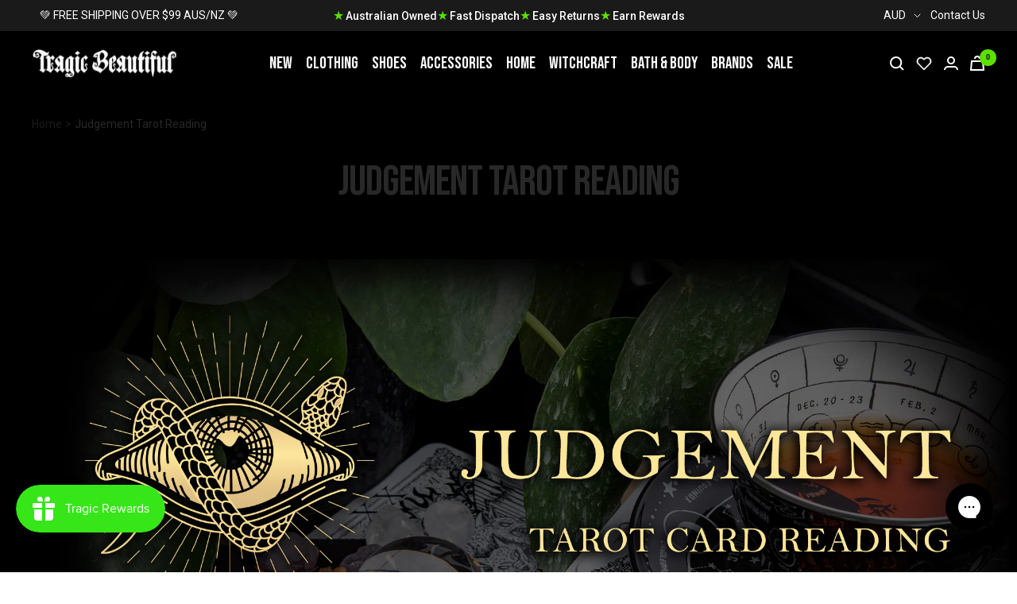

--- FILE ---
content_type: text/html; charset=utf-8
request_url: https://www.tragicbeautiful.com/pages/judgement-card-xx-tarot-reading
body_size: 82071
content:










    
    
    
    
     
    



























    
    
    
    
     
    

























    
    
    
    
     
    

























    
    
    
    
     
    

























    
    
    
    
     
    

























    
    
    
    
     
    

























    
    
    
    
     
    

























    
    
    
    
     
    

























    
    
    
    
     
    

























    
    
    
    
     
    

























    
    
    
    
     
    

























    
    
    
    
     
    

























    
    
    
    
     
    

























    
    
    
    
     
    

























    
    
    
    
     
    

























    
    
    
    
     
    

























    
    
    
    
     
    

























    
    
    
    
     
    

























    
    
    
    
     
    

















<!doctype html><html class="no-js" lang="en" dir="ltr">
  <head>

<link href="//www.tragicbeautiful.com/cdn/shop/t/196/assets/tiny.content.min.css?v=85854" rel="stylesheet" type="text/css" media="all" />

<link href="//www.tragicbeautiful.com/cdn/shop/t/196/assets/tiny.content.min.css?v=85854" rel="stylesheet" type="text/css" media="all" /><link href="//www.tragicbeautiful.com/cdn/shop/t/196/assets/tiny.content.min.css?v=85854" rel="stylesheet" type="text/css" media="all" /><link href="//www.tragicbeautiful.com/cdn/shop/t/196/assets/tiny.content.min.css?v=85854" rel="stylesheet" type="text/css" media="all" /><link href="//www.tragicbeautiful.com/cdn/shop/t/196/assets/tiny.content.min.css?v=85854" rel="stylesheet" type="text/css" media="all" /><link href="//www.tragicbeautiful.com/cdn/shop/t/196/assets/tiny.content.min.css?v=85854" rel="stylesheet" type="text/css" media="all" /><link href="//www.tragicbeautiful.com/cdn/shop/t/196/assets/tiny.content.min.css?v=85854" rel="stylesheet" type="text/css" media="all" /><link href="//www.tragicbeautiful.com/cdn/shop/t/196/assets/tiny.content.min.css?v=85854" rel="stylesheet" type="text/css" media="all" /><link href="//www.tragicbeautiful.com/cdn/shop/t/196/assets/tiny.content.min.css?v=85854" rel="stylesheet" type="text/css" media="all" /><link href="//www.tragicbeautiful.com/cdn/shop/t/196/assets/tiny.content.min.css?v=85854" rel="stylesheet" type="text/css" media="all" /><link href="//www.tragicbeautiful.com/cdn/shop/t/196/assets/tiny.content.min.css?v=85854" rel="stylesheet" type="text/css" media="all" /><link href="//www.tragicbeautiful.com/cdn/shop/t/196/assets/tiny.content.min.css?v=85854" rel="stylesheet" type="text/css" media="all" /><link href="//www.tragicbeautiful.com/cdn/shop/t/196/assets/tiny.content.min.css?v=85854" rel="stylesheet" type="text/css" media="all" /><link href="//www.tragicbeautiful.com/cdn/shop/t/196/assets/tiny.content.min.css?v=85854" rel="stylesheet" type="text/css" media="all" /><link href="//www.tragicbeautiful.com/cdn/shop/t/196/assets/tiny.content.min.css?v=85854" rel="stylesheet" type="text/css" media="all" /><link href="//www.tragicbeautiful.com/cdn/shop/t/196/assets/tiny.content.min.css?v=85854" rel="stylesheet" type="text/css" media="all" /><link href="//www.tragicbeautiful.com/cdn/shop/t/196/assets/tiny.content.min.css?v=85854" rel="stylesheet" type="text/css" media="all" /><link href="//www.tragicbeautiful.com/cdn/shop/t/196/assets/tiny.content.min.css?v=85854" rel="stylesheet" type="text/css" media="all" /><link href="//www.tragicbeautiful.com/cdn/shop/t/196/assets/tiny.content.min.css?v=85854" rel="stylesheet" type="text/css" media="all" />
    <meta charset="utf-8">
    <meta name="viewport" content="width=device-width, initial-scale=1.0, height=device-height, minimum-scale=1.0, maximum-scale=1.0">
    <meta name="theme-color" content="#000000">

    <title>Judgement Tarot Reading</title><meta name="description" content="HOW TO READ YOUR CARD Before unpacking your order, focus on the purpose of this reading. Are you seeking insight into your career? Your love life? Finances? When you open your package, pay close attention: the position the card lays in relative to your body when you first spot it will determine whether your card is upr"><link rel="canonical" href="https://www.tragicbeautiful.com/pages/judgement-card-xx-tarot-reading"><link rel="shortcut icon" href="//www.tragicbeautiful.com/cdn/shop/files/tragic-beautiful-fav_32x32_42ddc34d-7ef9-43d9-b205-8f9477464e4a_96x96.png?v=1654498123" type="image/png"><link rel="preconnect" href="https://cdn.shopify.com">
    <link rel="dns-prefetch" href="https://productreviews.shopifycdn.com">
    <link rel="dns-prefetch" href="https://www.google-analytics.com">
    <link rel="preconnect" href="https://fonts.googleapis.com">
    <link rel="preconnect" href="https://fonts.gstatic.com" crossorigin><link rel="preconnect" href="https://fonts.shopifycdn.com" crossorigin><style>
    /* IMAGE OPTIM  */
    img.mega-menu__image {
      width: 100%;
    }
    img.list-collections__brand-logo {
      object-fit: contain;
    }
    img.footer__section--footer-logo {
      max-width: 187px;
      height: 100px;
      /* aspect-ratio: var(--aspect-ratio); */
      object-fit: cover;
    }
    @media (min-width:1200px) {
      .shopify-section.shopify-section--header {
        max-height: 81px;
        /* overflow: hidden; */
      }
      .shopify-section.shopify-section--collection-list header.section__header {
        margin-bottom: calc(var(--vertical-breather) - 10px)!important;
      }
      .shopify-section.shopify-section--collection-list header.section__header h1.heading {
        font-family: "Bebas Neue", sans-serif !important;
        font-size: 40px;
        height: 44px;
        overflow: hidden;
        /*margin: 0 0 24px!important;*/
      }
      .shopify-section.shopify-section--collection-list collection-list.list-collections.list-collections--carousel {
        /* max-height: 214px; */
        overflow: hidden;
      }
      .shopify-section.shopify-section--collection-list img.list-collections__item-image {
        width: 168px;
        height: 168px;
      }
    }
    </style>
    <!-- <link href="https://fonts.googleapis.com/css2?family=Bebas+Neue&family=Roboto:ital,wght@0,400;0,700;1,400&display=swap" rel="stylesheet"> --><!-- <link rel="preload" as="style" href="//www.tragicbeautiful.com/cdn/shop/t/196/assets/menu.css?v=51897276934090552841673867478"> -->
    <!-- <link rel="preload" as="style" href="//www.tragicbeautiful.com/cdn/shop/t/196/assets/theme.css?v=53692153382514494501676248576"> -->
    <!-- <link rel="preload" as="style" href="//www.tragicbeautiful.com/cdn/shop/t/196/assets/custom.css?v=148334710555551460861679027987"> -->
    <!-- <link rel="preload" as="style" href="//www.tragicbeautiful.com/cdn/shop/t/196/assets/blog.css?v=130090660106511637311673867472"> -->
    <!-- <link rel="preload" as="style" href="//www.tragicbeautiful.com/cdn/shop/t/196/assets/product.css?v=53320370929443347691673867472"> -->
    <link rel="preload" as="style" href="//www.tragicbeautiful.com/cdn/shop/t/196/assets/all.css?v=137334523879389052151695883355">
    <link rel="preload" as="script" href="//www.tragicbeautiful.com/cdn/shop/t/196/assets/vendor.js?v=31715688253868339281673867477">
    <link rel="preload" as="script" href="//www.tragicbeautiful.com/cdn/shop/t/196/assets/theme.js?v=111728797908610441351716390769"><!-- INTERSECTION OBSERVER -->
    <script>
      document.addEventListener("DOMContentLoaded", function() {
      var lazyImages = [].slice.call(document.querySelectorAll("img.lazy"));

      if ("IntersectionObserver" in window) {
        let lazyImageObserver = new IntersectionObserver(function(entries, observer) {
          entries.forEach(function(entry) {
            if (entry.isIntersecting) {
              let lazyImage = entry.target;
              lazyImage.src = lazyImage.dataset.src;
              lazyImage.srcset = lazyImage.dataset.srcset;
              lazyImage.classList.remove("lazy");
              lazyImageObserver.unobserve(lazyImage);
            }
          });
        });

        lazyImages.forEach(function(lazyImage) {
          lazyImageObserver.observe(lazyImage);
        });
      } else {
        // Possibly fall back to event handlers here
      }
      });
    </script>
    <script>
      document.addEventListener("DOMContentLoaded", function() {
      var lazyBGs = [].slice.call(document.querySelectorAll(".lazybg"));

      if ("IntersectionObserver" in window) {
        let lazyBGObserver = new IntersectionObserver(function(entries, observer) {
          entries.forEach(function(entry) {
            if (entry.isIntersecting) {
              let lazyBG = entry.target;
              lazyBG.classList.remove("lazybg");
              lazyBGObserver.unobserve(lazyBG);
            }
          });
        });

        lazyBGs.forEach(function(lazyBG) {
          lazyBGObserver.observe(lazyBG);
        });
      } else {
        // Possibly fall back to event handlers here
      }
      });
    </script>
    <!-- END INTERSECTION OBSERVER -->


    <meta property="og:type" content="website">
  <meta property="og:title" content="Judgement Tarot Reading"><meta property="og:image" content="http://www.tragicbeautiful.com/cdn/shop/files/tragic-beautiful-website-pic.jpg?v=1679894706">
  <meta property="og:image:secure_url" content="https://www.tragicbeautiful.com/cdn/shop/files/tragic-beautiful-website-pic.jpg?v=1679894706">
  <meta property="og:image:width" content="1200">
  <meta property="og:image:height" content="628"><meta property="og:description" content="HOW TO READ YOUR CARD Before unpacking your order, focus on the purpose of this reading. Are you seeking insight into your career? Your love life? Finances? When you open your package, pay close attention: the position the card lays in relative to your body when you first spot it will determine whether your card is upr"><meta property="og:url" content="https://www.tragicbeautiful.com/pages/judgement-card-xx-tarot-reading">
<meta property="og:site_name" content="Tragic Beautiful"><meta name="twitter:card" content="summary"><meta name="twitter:title" content="Judgement Tarot Reading">
  <meta name="twitter:description" content="HOW TO READ YOUR CARD Before unpacking your order, focus on the purpose of this reading. Are you seeking insight into your career? Your love life? Finances? When you open your package, pay close attention: the position the card lays in relative to your body when you first spot it will determine whether your card is upr"><meta name="twitter:image" content="https://www.tragicbeautiful.com/cdn/shop/files/tragic-beautiful-website-pic_1200x1200_crop_center.jpg?v=1679894706">
  <meta name="twitter:image:alt" content="">
    


  <script type="application/ld+json">
  {
    "@context": "https://schema.org",
    "@type": "BreadcrumbList",
  "itemListElement": [{
      "@type": "ListItem",
      "position": 1,
      "name": "Home",
      "item": "https://www.tragicbeautiful.com"
    },{
          "@type": "ListItem",
          "position": 2,
          "name": "Judgement Tarot Reading",
          "item": "https://www.tragicbeautiful.com/pages/judgement-card-xx-tarot-reading"
        }]
  }
  </script>

    <link rel="preload" href="//www.tragicbeautiful.com/cdn/fonts/roboto/roboto_n4.2019d890f07b1852f56ce63ba45b2db45d852cba.woff2" as="font" type="font/woff2" crossorigin><style>
  /* Typography (heading) */
  

/* Typography (body) */
  @font-face {
  font-family: Roboto;
  font-weight: 400;
  font-style: normal;
  font-display: swap;
  src: url("//www.tragicbeautiful.com/cdn/fonts/roboto/roboto_n4.2019d890f07b1852f56ce63ba45b2db45d852cba.woff2") format("woff2"),
       url("//www.tragicbeautiful.com/cdn/fonts/roboto/roboto_n4.238690e0007583582327135619c5f7971652fa9d.woff") format("woff");
}

@font-face {
  font-family: Roboto;
  font-weight: 400;
  font-style: italic;
  font-display: swap;
  src: url("//www.tragicbeautiful.com/cdn/fonts/roboto/roboto_i4.57ce898ccda22ee84f49e6b57ae302250655e2d4.woff2") format("woff2"),
       url("//www.tragicbeautiful.com/cdn/fonts/roboto/roboto_i4.b21f3bd061cbcb83b824ae8c7671a82587b264bf.woff") format("woff");
}

@font-face {
  font-family: Roboto;
  font-weight: 600;
  font-style: normal;
  font-display: swap;
  src: url("//www.tragicbeautiful.com/cdn/fonts/roboto/roboto_n6.3d305d5382545b48404c304160aadee38c90ef9d.woff2") format("woff2"),
       url("//www.tragicbeautiful.com/cdn/fonts/roboto/roboto_n6.bb37be020157f87e181e5489d5e9137ad60c47a2.woff") format("woff");
}

@font-face {
  font-family: Roboto;
  font-weight: 600;
  font-style: italic;
  font-display: swap;
  src: url("//www.tragicbeautiful.com/cdn/fonts/roboto/roboto_i6.ebd6b6733fb2b030d60cbf61316511a7ffd82fb3.woff2") format("woff2"),
       url("//www.tragicbeautiful.com/cdn/fonts/roboto/roboto_i6.1363905a6d5249605bc5e0f859663ffe95ac3bed.woff") format("woff");
}

:root {--heading-color: 40, 40, 40;
    --text-color: 40, 40, 40;
    --background: 255, 255, 255;
    --secondary-background: 245, 245, 245;
    --border-color: 223, 223, 223;
    --border-color-darker: 169, 169, 169;
    --success-color: 46, 158, 123;
    --success-background: 213, 236, 229;
    --error-color: 222, 42, 42;
    --error-background: 253, 240, 240;
    --primary-button-background: 0, 0, 0;
    --primary-button-text-color: 255, 255, 255;
    --secondary-button-background: 243, 255, 52;
    --secondary-button-text-color: 40, 40, 40;
    --product-star-rating: 246, 164, 41;
    --product-on-sale-accent: 93, 224, 0;
    --product-sold-out-accent: 91, 91, 91;
    --product-custom-label-background: 64, 93, 230;
    --product-custom-label-text-color: 255, 255, 255;
    --product-custom-label-2-background: 243, 255, 52;
    --product-custom-label-2-text-color: 0, 0, 0;
    --product-low-stock-text-color: 222, 42, 42;
    --product-in-stock-text-color: 46, 158, 123;
    --loading-bar-background: 40, 40, 40;

    /* We duplicate some "base" colors as root colors, which is useful to use on drawer elements or popover without. Those should not be overridden to avoid issues */
    --root-heading-color: 40, 40, 40;
    --root-text-color: 40, 40, 40;
    --root-background: 255, 255, 255;
    --root-border-color: 223, 223, 223;
    --root-primary-button-background: 0, 0, 0;
    --root-primary-button-text-color: 255, 255, 255;
    --text-accent: #AFAFAF;

    --base-font-size: 16px;
    --heading-font-family: "system_ui", -apple-system, 'Segoe UI', Roboto, 'Helvetica Neue', 'Noto Sans', 'Liberation Sans', Arial, sans-serif, 'Apple Color Emoji', 'Segoe UI Emoji', 'Segoe UI Symbol', 'Noto Color Emoji';
    --heading-font-weight: 400;
    --heading-font-style: normal;
    --heading-text-transform: uppercase;
    --text-font-family: Roboto, sans-serif;
    --text-font-weight: 400;
    --text-font-style: normal;
    --text-font-bold-weight: 600;

    /* Typography (font size) */
    --heading-xxsmall-font-size: 11px;
    --heading-xsmall-font-size: 11px;
    --heading-small-font-size: 13px;
    --heading-large-font-size: 40px;
    --heading-h1-font-size: 40px;
    --heading-h2-font-size: 32px;
    --heading-h3-font-size: 28px;
    --heading-h4-font-size: 26px;
    --heading-h5-font-size: 22px;
    --heading-h6-font-size: 18px;

    /* Control the look and feel of the theme by changing radius of various elements */
    --button-border-radius: 0px;
    --block-border-radius: 0px;
    --block-border-radius-reduced: 0px;
    --color-swatch-border-radius: 100%;

    /* Button size */
    --button-height: 48px;
    --button-small-height: 40px;

    /* Form related */
    --form-input-field-height: 48px;
    --form-input-gap: 16px;
    --form-submit-margin: 24px;

    /* Product listing related variables */
    --product-list-block-spacing: 32px;

    /* Video related */
    --play-button-background: 255, 255, 255;
    --play-button-arrow: 40, 40, 40;

    /* RTL support */
    --transform-logical-flip: 1;
    --transform-origin-start: left;
    --transform-origin-end: right;

    /* Other */
    --zoom-cursor-svg-url: url(//www.tragicbeautiful.com/cdn/shop/t/196/assets/zoom-cursor.svg?v=172891867959524825321673867485);
    --arrow-right-svg-url: url(//www.tragicbeautiful.com/cdn/shop/t/196/assets/arrow-right.svg?v=68514796191813554541673867485);
    --arrow-left-svg-url: url(//www.tragicbeautiful.com/cdn/shop/t/196/assets/arrow-left.svg?v=57802358627795424921673867485);

    /* Some useful variables that we can reuse in our CSS. Some explanation are needed for some of them:
       - container-max-width-minus-gutters: represents the container max width without the edge gutters
       - container-outer-width: considering the screen width, represent all the space outside the container
       - container-outer-margin: same as container-outer-width but get set to 0 inside a container
       - container-inner-width: the effective space inside the container (minus gutters)
       - grid-column-width: represents the width of a single column of the grid
       - vertical-breather: this is a variable that defines the global "spacing" between sections, and inside the section
                            to create some "breath" and minimum spacing
     */
    --container-max-width: 1600px;
    --container-gutter: 24px;
    --container-max-width-minus-gutters: calc(var(--container-max-width) - (var(--container-gutter)) * 2);
    --container-outer-width: max(calc((100vw - var(--container-max-width-minus-gutters)) / 2), var(--container-gutter));
    --container-outer-margin: var(--container-outer-width);
    --container-inner-width: calc(100vw - var(--container-outer-width) * 2);

    --grid-column-count: 10;
    --grid-gap: 24px;
    --grid-column-width: calc((100vw - var(--container-outer-width) * 2 - var(--grid-gap) * (var(--grid-column-count) - 1)) / var(--grid-column-count));

    --vertical-breather: 36px;
    --vertical-breather-tight: 36px;

    /* Shopify related variables */
    --payment-terms-background-color: #ffffff;
  }

  @media screen and (min-width: 741px) {
    :root {
      --container-gutter: 40px;
      --grid-column-count: 20;
      --vertical-breather: 48px;
      --vertical-breather-tight: 48px;

      /* Typography (font size) */
      --heading-xsmall-font-size: 13px;
      --heading-small-font-size: 14px;
      --heading-large-font-size: 58px;
      --heading-h1-font-size: 58px;
      --heading-h2-font-size: 44px;
      --heading-h3-font-size: 36px;
      --heading-h4-font-size: 28px;
      --heading-h5-font-size: 22px;
      --heading-h6-font-size: 20px;

      /* Form related */
      --form-input-field-height: 52px;
      --form-submit-margin: 32px;

      /* Button size */
      --button-height: 52px;
      --button-small-height: 44px;
    }
  }

  @media screen and (min-width: 1200px) {
    :root {
      --vertical-breather: 64px;
      --vertical-breather-tight: 48px;
      --product-list-block-spacing: 48px;

      /* Typography */
      --heading-large-font-size: 72px;
      --heading-h1-font-size: 60px;
      --heading-h2-font-size: 54px;
      --heading-h3-font-size: 40px;
      --heading-h4-font-size: 32px;
      --heading-h5-font-size: 24px;
      --heading-h6-font-size: 18px;
    }
  }

  @media screen and (min-width: 1600px) {
    :root {
      --vertical-breather: 64px;
      --vertical-breather-tight: 48px;
    }
  }
</style>
    <script>
  // This allows to expose several variables to the global scope, to be used in scripts
  window.themeVariables = {
    settings: {
      direction: "ltr",
      pageType: "page",
      cartCount: 0,
      moneyFormat: "${{amount}}",
      moneyWithCurrencyFormat: "${{amount}} AUD",
      showVendor: true,
      discountMode: "saving",
      currencyCodeEnabled: true,
      searchMode: "product,article,collection",
      searchUnavailableProducts: "last",
      cartType: "drawer",
      cartCurrency: "AUD",
      mobileZoomFactor: 2.5
    },

    routes: {
      host: "www.tragicbeautiful.com",
      rootUrl: "\/",
      rootUrlWithoutSlash: '',
      cartUrl: "\/cart",
      cartAddUrl: "\/cart\/add",
      cartChangeUrl: "\/cart\/change",
      searchUrl: "\/search",
      predictiveSearchUrl: "\/search\/suggest",
      productRecommendationsUrl: "\/recommendations\/products"
    },

    strings: {
      accessibilityDelete: "Delete",
      accessibilityClose: "Close",
      collectionSoldOut: "Sold out",
      collectionDiscount: "Save @savings@",
      productSalePrice: "Sale price",
      productRegularPrice: "Regular price",
      productFormUnavailable: "Unavailable",
      productFormSoldOut: "Sold out",
      productFormPreOrder: "Pre-order",
      productFormAddToCart: "Add to cart",
      searchNoResults: "No results could be found.",
      searchNewSearch: "New search",
      searchProducts: "Products",
      searchArticles: "Articles",
      searchPages: "Pages",
      searchCollections: "Collections",
      cartViewCart: "View cart",
      cartItemAdded: "Item added to your cart!",
      cartItemAddedShort: "Added to your cart!",
      cartAddOrderNote: "Add order note",
      cartEditOrderNote: "Edit order note",
      shippingEstimatorNoResults: "Sorry, we do not ship to your address.",
      shippingEstimatorOneResult: "There is one shipping rate for your address:",
      shippingEstimatorMultipleResults: "There are several shipping rates for your address:",
      shippingEstimatorError: "One or more error occurred while retrieving shipping rates:"
    },

    libs: {
      flickity: "\/\/www.tragicbeautiful.com\/cdn\/shop\/t\/196\/assets\/flickity.js?v=176646718982628074891673867477",
      photoswipe: "\/\/www.tragicbeautiful.com\/cdn\/shop\/t\/196\/assets\/photoswipe.js?v=132268647426145925301673867478",
      qrCode: "\/\/www.tragicbeautiful.com\/cdn\/shopifycloud\/storefront\/assets\/themes_support\/vendor\/qrcode-3f2b403b.js"
    },

    breakpoints: {
      phone: 'screen and (max-width: 740px)',
      tablet: 'screen and (min-width: 741px) and (max-width: 999px)',
      tabletAndUp: 'screen and (min-width: 741px)',
      pocket: 'screen and (max-width: 999px)',
      lap: 'screen and (min-width: 1000px) and (max-width: 1199px)',
      lapAndUp: 'screen and (min-width: 1000px)',
      desktop: 'screen and (min-width: 1200px)',
      wide: 'screen and (min-width: 1400px)'
    }
  };

  if ('noModule' in HTMLScriptElement.prototype) {
    // Old browsers (like IE) that does not support module will be considered as if not executing JS at all
    document.documentElement.className = document.documentElement.className.replace('no-js', 'js');

    requestAnimationFrame(() => {
      const viewportHeight = (window.visualViewport ? window.visualViewport.height : document.documentElement.clientHeight);
      document.documentElement.style.setProperty('--window-height',viewportHeight + 'px');
    });
  }</script>

    <!-- <link rel="stylesheet" href="//www.tragicbeautiful.com/cdn/shop/t/196/assets/blog.css?v=130090660106511637311673867472">
    <link rel="stylesheet" href="//www.tragicbeautiful.com/cdn/shop/t/196/assets/product.css?v=53320370929443347691673867472">
    <link rel="stylesheet" href="//www.tragicbeautiful.com/cdn/shop/t/196/assets/menu.css?v=51897276934090552841673867478">
    <link rel="stylesheet" href="//www.tragicbeautiful.com/cdn/shop/t/196/assets/theme.css?v=53692153382514494501676248576">
    <link rel="stylesheet" href="//www.tragicbeautiful.com/cdn/shop/t/196/assets/custom.css?v=148334710555551460861679027987"> -->

    <link rel="stylesheet" href="//www.tragicbeautiful.com/cdn/shop/t/196/assets/all.css?v=137334523879389052151695883355">

    <!-- Google Tag Manager -->
    <script>(function(w,d,s,l,i){w[l]=w[l]||[];w[l].push({'gtm.start':
    new Date().getTime(),event:'gtm.js'});var f=d.getElementsByTagName(s)[0],
    j=d.createElement(s),dl=l!='dataLayer'?'&l='+l:'';j.async=true;j.src=
    'https://www.googletagmanager.com/gtm.js?id='+i+dl;f.parentNode.insertBefore(j,f);
    })(window,document,'script','dataLayer','GTM-P3WRFKJ');</script>
    <!-- End Google Tag Manager -->


    <!-- Global site tag (gtag.js) - Google Ads: 1054797186 -->
    <script defer src="https://www.googletagmanager.com/gtag/js?id=AW-1054797186"></script>
    <script>
      window.dataLayer = window.dataLayer || [];
      function gtag(){dataLayer.push(arguments);}
      gtag('js', new Date());

      gtag('config', 'AW-1054797186');
    </script>

    <script src="https://cdnjs.cloudflare.com/ajax/libs/jquery/3.6.0/jquery.min.js" integrity="sha512-894YE6QWD5I59HgZOGReFYm4dnWc1Qt5NtvYSaNcOP+u1T9qYdvdihz0PPSiiqn/+/3e7Jo4EaG7TubfWGUrMQ==" crossorigin="anonymous" referrerpolicy="no-referrer" defer></script>
    <script src="//www.tragicbeautiful.com/cdn/shop/t/196/assets/vendor.js?v=31715688253868339281673867477" defer></script>
    <script src="//www.tragicbeautiful.com/cdn/shop/t/196/assets/theme.js?v=111728797908610441351716390769" defer></script>
    <script src="//www.tragicbeautiful.com/cdn/shop/t/196/assets/product.js?v=9730557245064666701673867472" defer></script>
    <script src="//www.tragicbeautiful.com/cdn/shop/t/196/assets/custom.js?v=75743041517069398091673867478" defer></script>
    <script src="//www.tragicbeautiful.com/cdn/shop/t/196/assets/searchanise-control.js?v=29659071951138800651673867477" defer></script>
    <script src="//www.tragicbeautiful.com/cdn/shop/t/196/assets/menu.js?v=117701184666135101391673867479" defer></script>
    <script src="//www.tragicbeautiful.com/cdn/shop/t/196/assets/product-accordion.js?v=142339599101422199771695883914" defer></script>


    

    

    
      <script>window.performance && window.performance.mark && window.performance.mark('shopify.content_for_header.start');</script><meta id="shopify-digital-wallet" name="shopify-digital-wallet" content="/900235325/digital_wallets/dialog">
<meta name="shopify-checkout-api-token" content="d5a47040db771050689cbe56493b356a">
<meta id="in-context-paypal-metadata" data-shop-id="900235325" data-venmo-supported="false" data-environment="production" data-locale="en_US" data-paypal-v4="true" data-currency="AUD">
<link rel="alternate" hreflang="x-default" href="https://www.tragicbeautiful.com/pages/judgement-card-xx-tarot-reading">
<link rel="alternate" hreflang="en" href="https://www.tragicbeautiful.com/pages/judgement-card-xx-tarot-reading">
<link rel="alternate" hreflang="en-US" href="https://www.tragicbeautiful.com/en-us/pages/judgement-card-xx-tarot-reading">
<script async="async" src="/checkouts/internal/preloads.js?locale=en-AU"></script>
<script id="apple-pay-shop-capabilities" type="application/json">{"shopId":900235325,"countryCode":"AU","currencyCode":"AUD","merchantCapabilities":["supports3DS"],"merchantId":"gid:\/\/shopify\/Shop\/900235325","merchantName":"Tragic Beautiful","requiredBillingContactFields":["postalAddress","email","phone"],"requiredShippingContactFields":["postalAddress","email","phone"],"shippingType":"shipping","supportedNetworks":["visa","masterCard","amex","jcb"],"total":{"type":"pending","label":"Tragic Beautiful","amount":"1.00"},"shopifyPaymentsEnabled":true,"supportsSubscriptions":true}</script>
<script id="shopify-features" type="application/json">{"accessToken":"d5a47040db771050689cbe56493b356a","betas":["rich-media-storefront-analytics"],"domain":"www.tragicbeautiful.com","predictiveSearch":true,"shopId":900235325,"locale":"en"}</script>
<script>var Shopify = Shopify || {};
Shopify.shop = "tragicbeautiful.myshopify.com";
Shopify.locale = "en";
Shopify.currency = {"active":"AUD","rate":"1.0"};
Shopify.country = "AU";
Shopify.theme = {"name":"TragicBeautiful\/live","id":125692379197,"schema_name":"Focal","schema_version":"8.8.0","theme_store_id":null,"role":"main"};
Shopify.theme.handle = "null";
Shopify.theme.style = {"id":null,"handle":null};
Shopify.cdnHost = "www.tragicbeautiful.com/cdn";
Shopify.routes = Shopify.routes || {};
Shopify.routes.root = "/";</script>
<script type="module">!function(o){(o.Shopify=o.Shopify||{}).modules=!0}(window);</script>
<script>!function(o){function n(){var o=[];function n(){o.push(Array.prototype.slice.apply(arguments))}return n.q=o,n}var t=o.Shopify=o.Shopify||{};t.loadFeatures=n(),t.autoloadFeatures=n()}(window);</script>
<script id="shop-js-analytics" type="application/json">{"pageType":"page"}</script>
<script defer="defer" async type="module" src="//www.tragicbeautiful.com/cdn/shopifycloud/shop-js/modules/v2/client.init-shop-cart-sync_BN7fPSNr.en.esm.js"></script>
<script defer="defer" async type="module" src="//www.tragicbeautiful.com/cdn/shopifycloud/shop-js/modules/v2/chunk.common_Cbph3Kss.esm.js"></script>
<script defer="defer" async type="module" src="//www.tragicbeautiful.com/cdn/shopifycloud/shop-js/modules/v2/chunk.modal_DKumMAJ1.esm.js"></script>
<script type="module">
  await import("//www.tragicbeautiful.com/cdn/shopifycloud/shop-js/modules/v2/client.init-shop-cart-sync_BN7fPSNr.en.esm.js");
await import("//www.tragicbeautiful.com/cdn/shopifycloud/shop-js/modules/v2/chunk.common_Cbph3Kss.esm.js");
await import("//www.tragicbeautiful.com/cdn/shopifycloud/shop-js/modules/v2/chunk.modal_DKumMAJ1.esm.js");

  window.Shopify.SignInWithShop?.initShopCartSync?.({"fedCMEnabled":true,"windoidEnabled":true});

</script>
<script>(function() {
  var isLoaded = false;
  function asyncLoad() {
    if (isLoaded) return;
    isLoaded = true;
    var urls = ["https:\/\/js.smile.io\/v1\/smile-shopify.js?shop=tragicbeautiful.myshopify.com","https:\/\/cdn.506.io\/eg\/script.js?shop=tragicbeautiful.myshopify.com","https:\/\/static.returngo.ai\/master.returngo.ai\/returngo.min.js?shop=tragicbeautiful.myshopify.com","https:\/\/config.gorgias.chat\/bundle-loader\/01GYCC9PAER9QR8ZFN42Q1NZFW?source=shopify1click\u0026shop=tragicbeautiful.myshopify.com","https:\/\/www.pxucdn.com\/apps\/uso.js?shop=tragicbeautiful.myshopify.com","https:\/\/cdn.pushowl.com\/latest\/sdks\/pushowl-shopify.js?subdomain=tragicbeautiful\u0026environment=production\u0026guid=2d5137bc-314d-465c-988a-66ad3039552e\u0026shop=tragicbeautiful.myshopify.com","https:\/\/public.9gtb.com\/loader.js?g_cvt_id=fbd27685-d175-4194-8cf7-54a8ecbaf117\u0026shop=tragicbeautiful.myshopify.com"];
    for (var i = 0; i < urls.length; i++) {
      var s = document.createElement('script');
      s.type = 'text/javascript';
      s.async = true;
      s.src = urls[i];
      var x = document.getElementsByTagName('script')[0];
      x.parentNode.insertBefore(s, x);
    }
  };
  if(window.attachEvent) {
    window.attachEvent('onload', asyncLoad);
  } else {
    window.addEventListener('load', asyncLoad, false);
  }
})();</script>
<script id="__st">var __st={"a":900235325,"offset":36000,"reqid":"5abbb8e0-e898-4e09-92fa-b1c826f25da5-1770003754","pageurl":"www.tragicbeautiful.com\/pages\/judgement-card-xx-tarot-reading","s":"pages-83782336573","u":"46f1d1f752ea","p":"page","rtyp":"page","rid":83782336573};</script>
<script>window.ShopifyPaypalV4VisibilityTracking = true;</script>
<script id="captcha-bootstrap">!function(){'use strict';const t='contact',e='account',n='new_comment',o=[[t,t],['blogs',n],['comments',n],[t,'customer']],c=[[e,'customer_login'],[e,'guest_login'],[e,'recover_customer_password'],[e,'create_customer']],r=t=>t.map((([t,e])=>`form[action*='/${t}']:not([data-nocaptcha='true']) input[name='form_type'][value='${e}']`)).join(','),a=t=>()=>t?[...document.querySelectorAll(t)].map((t=>t.form)):[];function s(){const t=[...o],e=r(t);return a(e)}const i='password',u='form_key',d=['recaptcha-v3-token','g-recaptcha-response','h-captcha-response',i],f=()=>{try{return window.sessionStorage}catch{return}},m='__shopify_v',_=t=>t.elements[u];function p(t,e,n=!1){try{const o=window.sessionStorage,c=JSON.parse(o.getItem(e)),{data:r}=function(t){const{data:e,action:n}=t;return t[m]||n?{data:e,action:n}:{data:t,action:n}}(c);for(const[e,n]of Object.entries(r))t.elements[e]&&(t.elements[e].value=n);n&&o.removeItem(e)}catch(o){console.error('form repopulation failed',{error:o})}}const l='form_type',E='cptcha';function T(t){t.dataset[E]=!0}const w=window,h=w.document,L='Shopify',v='ce_forms',y='captcha';let A=!1;((t,e)=>{const n=(g='f06e6c50-85a8-45c8-87d0-21a2b65856fe',I='https://cdn.shopify.com/shopifycloud/storefront-forms-hcaptcha/ce_storefront_forms_captcha_hcaptcha.v1.5.2.iife.js',D={infoText:'Protected by hCaptcha',privacyText:'Privacy',termsText:'Terms'},(t,e,n)=>{const o=w[L][v],c=o.bindForm;if(c)return c(t,g,e,D).then(n);var r;o.q.push([[t,g,e,D],n]),r=I,A||(h.body.append(Object.assign(h.createElement('script'),{id:'captcha-provider',async:!0,src:r})),A=!0)});var g,I,D;w[L]=w[L]||{},w[L][v]=w[L][v]||{},w[L][v].q=[],w[L][y]=w[L][y]||{},w[L][y].protect=function(t,e){n(t,void 0,e),T(t)},Object.freeze(w[L][y]),function(t,e,n,w,h,L){const[v,y,A,g]=function(t,e,n){const i=e?o:[],u=t?c:[],d=[...i,...u],f=r(d),m=r(i),_=r(d.filter((([t,e])=>n.includes(e))));return[a(f),a(m),a(_),s()]}(w,h,L),I=t=>{const e=t.target;return e instanceof HTMLFormElement?e:e&&e.form},D=t=>v().includes(t);t.addEventListener('submit',(t=>{const e=I(t);if(!e)return;const n=D(e)&&!e.dataset.hcaptchaBound&&!e.dataset.recaptchaBound,o=_(e),c=g().includes(e)&&(!o||!o.value);(n||c)&&t.preventDefault(),c&&!n&&(function(t){try{if(!f())return;!function(t){const e=f();if(!e)return;const n=_(t);if(!n)return;const o=n.value;o&&e.removeItem(o)}(t);const e=Array.from(Array(32),(()=>Math.random().toString(36)[2])).join('');!function(t,e){_(t)||t.append(Object.assign(document.createElement('input'),{type:'hidden',name:u})),t.elements[u].value=e}(t,e),function(t,e){const n=f();if(!n)return;const o=[...t.querySelectorAll(`input[type='${i}']`)].map((({name:t})=>t)),c=[...d,...o],r={};for(const[a,s]of new FormData(t).entries())c.includes(a)||(r[a]=s);n.setItem(e,JSON.stringify({[m]:1,action:t.action,data:r}))}(t,e)}catch(e){console.error('failed to persist form',e)}}(e),e.submit())}));const S=(t,e)=>{t&&!t.dataset[E]&&(n(t,e.some((e=>e===t))),T(t))};for(const o of['focusin','change'])t.addEventListener(o,(t=>{const e=I(t);D(e)&&S(e,y())}));const B=e.get('form_key'),M=e.get(l),P=B&&M;t.addEventListener('DOMContentLoaded',(()=>{const t=y();if(P)for(const e of t)e.elements[l].value===M&&p(e,B);[...new Set([...A(),...v().filter((t=>'true'===t.dataset.shopifyCaptcha))])].forEach((e=>S(e,t)))}))}(h,new URLSearchParams(w.location.search),n,t,e,['guest_login'])})(!0,!0)}();</script>
<script integrity="sha256-4kQ18oKyAcykRKYeNunJcIwy7WH5gtpwJnB7kiuLZ1E=" data-source-attribution="shopify.loadfeatures" defer="defer" src="//www.tragicbeautiful.com/cdn/shopifycloud/storefront/assets/storefront/load_feature-a0a9edcb.js" crossorigin="anonymous"></script>
<script data-source-attribution="shopify.dynamic_checkout.dynamic.init">var Shopify=Shopify||{};Shopify.PaymentButton=Shopify.PaymentButton||{isStorefrontPortableWallets:!0,init:function(){window.Shopify.PaymentButton.init=function(){};var t=document.createElement("script");t.src="https://www.tragicbeautiful.com/cdn/shopifycloud/portable-wallets/latest/portable-wallets.en.js",t.type="module",document.head.appendChild(t)}};
</script>
<script data-source-attribution="shopify.dynamic_checkout.buyer_consent">
  function portableWalletsHideBuyerConsent(e){var t=document.getElementById("shopify-buyer-consent"),n=document.getElementById("shopify-subscription-policy-button");t&&n&&(t.classList.add("hidden"),t.setAttribute("aria-hidden","true"),n.removeEventListener("click",e))}function portableWalletsShowBuyerConsent(e){var t=document.getElementById("shopify-buyer-consent"),n=document.getElementById("shopify-subscription-policy-button");t&&n&&(t.classList.remove("hidden"),t.removeAttribute("aria-hidden"),n.addEventListener("click",e))}window.Shopify?.PaymentButton&&(window.Shopify.PaymentButton.hideBuyerConsent=portableWalletsHideBuyerConsent,window.Shopify.PaymentButton.showBuyerConsent=portableWalletsShowBuyerConsent);
</script>
<script data-source-attribution="shopify.dynamic_checkout.cart.bootstrap">document.addEventListener("DOMContentLoaded",(function(){function t(){return document.querySelector("shopify-accelerated-checkout-cart, shopify-accelerated-checkout")}if(t())Shopify.PaymentButton.init();else{new MutationObserver((function(e,n){t()&&(Shopify.PaymentButton.init(),n.disconnect())})).observe(document.body,{childList:!0,subtree:!0})}}));
</script>
<link id="shopify-accelerated-checkout-styles" rel="stylesheet" media="screen" href="https://www.tragicbeautiful.com/cdn/shopifycloud/portable-wallets/latest/accelerated-checkout-backwards-compat.css" crossorigin="anonymous">
<style id="shopify-accelerated-checkout-cart">
        #shopify-buyer-consent {
  margin-top: 1em;
  display: inline-block;
  width: 100%;
}

#shopify-buyer-consent.hidden {
  display: none;
}

#shopify-subscription-policy-button {
  background: none;
  border: none;
  padding: 0;
  text-decoration: underline;
  font-size: inherit;
  cursor: pointer;
}

#shopify-subscription-policy-button::before {
  box-shadow: none;
}

      </style>

<script>window.performance && window.performance.mark && window.performance.mark('shopify.content_for_header.end');</script>
    
    <script>
      console.log("COLLECTION FILTERS",null);
    </script>

    <script>
      Shopify.product = null;
      Shopify.firstVariantQuantity = null;
    </script>
    
    
    
    
    
    
    <style>
.youpay-container.youpay-button-group[data-theme="vanilla"] .youpay-button {
    font-family: "Bebas Neue", sans-serif !important;
    font-size: 21px;
    font-weight: 500;
    letter-spacing: 2px;
    line-height: 10px;
}

.youpay-text-group span {
    line-height: 21px;
}

.youpay-callout-container .youpay-callout-button {
    color: #030303;
    letter-spacing: 0;
}

.youpay-container.youpay-button-group[data-theme="vanilla"][data-type="flyout"][data-id="code"] {
  width: calc(100% - 24px);
  min-width: calc(100% - 24px);
}
</style>
    <!-- Begin Linktree conversion tracking code -->
    <script>
    (function (l, i, n, k, t, r, ee) {
      l[t] = l[t]  function () { (l[t].q = l[t].q  []).push(arguments) },
      l[t].l = 1 * new Date(); r = i.createElement(n); ee = i.getElementsByTagName(n)[0];
      r.async = 1; r.src = k; ee.parentNode.insertBefore(r, ee)
    })
    (window, document, 'script', 'https://assets.production.linktr.ee/ltpixel/ltpix.min.js?t=' + 864e5*Math.ceil(new Date/864e5), 'lti')
    </script>
    <script>
      lti('init', 'LTU-368d9483-08e2-4909-b947-c2b0b801ae5b')
      lti('pageloaded')
    </script>
    <!-- End Linktree conversion tracking code -->
    <script type="text/javascript">
	if (typeof window.subscriptionPlusApp === 'undefined') {
		window.subscriptionPlusApp = {};
	}
	window.subscriptionPlusApp.proxy_url = 'apps/subscription-plus';
	window.subscriptionPlusApp.api_url = '/' + window.subscriptionPlusApp.proxy_url + '/api';
	window.subscriptionPlusApp.customerID = null;
	window.subscriptionPlusApp.products = {};
	window.subscriptionPlusApp.money_format = "${{amount}}";
	window.subscriptionPlusApp.currency = "AUD" ;
	window.subscriptionPlusApp.agree_language = "I agree to";
	window.subscriptionPlusApp.term_language = "Terms and Conditions";
	window.subscriptionPlusApp.app_status = "1";
</script>




<div data-subscription-plus-wrapper style='display:none' data-time='07/16/2024'></div>
  <!-- BEGIN app block: shopify://apps/judge-me-reviews/blocks/judgeme_core/61ccd3b1-a9f2-4160-9fe9-4fec8413e5d8 --><!-- Start of Judge.me Core -->






<link rel="dns-prefetch" href="https://cdnwidget.judge.me">
<link rel="dns-prefetch" href="https://cdn.judge.me">
<link rel="dns-prefetch" href="https://cdn1.judge.me">
<link rel="dns-prefetch" href="https://api.judge.me">

<script data-cfasync='false' class='jdgm-settings-script'>window.jdgmSettings={"pagination":5,"disable_web_reviews":false,"badge_no_review_text":"No reviews","badge_n_reviews_text":"{{ n }} review/reviews","badge_star_color":"#ee2350","hide_badge_preview_if_no_reviews":true,"badge_hide_text":false,"enforce_center_preview_badge":false,"widget_title":"Customer Reviews","widget_open_form_text":"Write a review!","widget_close_form_text":"Cancel review","widget_refresh_page_text":"Refresh page","widget_summary_text":"Based on {{ number_of_reviews }} review/reviews","widget_no_review_text":"Be the first to write a review","widget_name_field_text":"Name ","widget_verified_name_field_text":"Verified Name (public)","widget_name_placeholder_text":"Display name","widget_required_field_error_text":"This field is required.","widget_email_field_text":"Email address","widget_verified_email_field_text":"Verified Email (private, can not be edited)","widget_email_placeholder_text":"Your email address","widget_email_field_error_text":"Please enter a valid email address.","widget_rating_field_text":"Rating","widget_review_title_field_text":"Review Title","widget_review_title_placeholder_text":"Give your review a title","widget_review_body_field_text":"Review content","widget_review_body_placeholder_text":"Start writing here...","widget_pictures_field_text":"Picture/Video (optional)","widget_submit_review_text":"Submit Review","widget_submit_verified_review_text":"Submit Verified Review","widget_submit_success_msg_with_auto_publish":"Thank you! Please refresh the page in a few moments to see your review. You can remove or edit your review by logging into \u003ca href='https://judge.me/login' target='_blank' rel='nofollow noopener'\u003eJudge.me\u003c/a\u003e","widget_submit_success_msg_no_auto_publish":"Thank you! Your review will be published as soon as it is approved by the shop admin. You can remove or edit your review by logging into \u003ca href='https://judge.me/login' target='_blank' rel='nofollow noopener'\u003eJudge.me\u003c/a\u003e","widget_show_default_reviews_out_of_total_text":"Showing {{ n_reviews_shown }} out of {{ n_reviews }} reviews.","widget_show_all_link_text":"Show all","widget_show_less_link_text":"Show less","widget_author_said_text":"{{ reviewer_name }} said:","widget_days_text":"{{ n }} days ago","widget_weeks_text":"{{ n }} week/weeks ago","widget_months_text":"{{ n }} month/months ago","widget_years_text":"{{ n }} year/years ago","widget_yesterday_text":"Yesterday","widget_today_text":"Today","widget_replied_text":"\u003e\u003e {{ shop_name }} replied:","widget_read_more_text":"Read more","widget_reviewer_name_as_initial":"","widget_rating_filter_color":"#212121","widget_rating_filter_see_all_text":"See all reviews","widget_sorting_most_recent_text":"Most Recent","widget_sorting_highest_rating_text":"Highest Rating","widget_sorting_lowest_rating_text":"Lowest Rating","widget_sorting_with_pictures_text":"Only Pictures","widget_sorting_most_helpful_text":"Most Helpful","widget_open_question_form_text":"Ask a question","widget_reviews_subtab_text":"Reviews","widget_questions_subtab_text":"Questions","widget_question_label_text":"Question","widget_answer_label_text":"Answer","widget_question_placeholder_text":"Write your question here","widget_submit_question_text":"Submit Question","widget_question_submit_success_text":"Thank you for your question! We will notify you once it gets answered.","widget_star_color":"#ee2350","verified_badge_text":"Verified","verified_badge_bg_color":"","verified_badge_text_color":"","verified_badge_placement":"left-of-reviewer-name","widget_review_max_height":"","widget_hide_border":false,"widget_social_share":true,"widget_thumb":false,"widget_review_location_show":false,"widget_location_format":"country_iso_code","all_reviews_include_out_of_store_products":false,"all_reviews_out_of_store_text":"(out of store)","all_reviews_pagination":100,"all_reviews_product_name_prefix_text":"about","enable_review_pictures":true,"enable_question_anwser":false,"widget_theme":"align","review_date_format":"dd/mm/yy","default_sort_method":"pictures-first","widget_product_reviews_subtab_text":"Product Reviews","widget_shop_reviews_subtab_text":"Shop Reviews","widget_other_products_reviews_text":"Reviews for other products","widget_store_reviews_subtab_text":"Store reviews","widget_no_store_reviews_text":"This store hasn't received any reviews yet","widget_web_restriction_product_reviews_text":"This product hasn't received any reviews yet","widget_no_items_text":"No items found","widget_show_more_text":"Show more","widget_write_a_store_review_text":"Write a Store Review","widget_other_languages_heading":"Reviews in Other Languages","widget_translate_review_text":"Translate review to {{ language }}","widget_translating_review_text":"Translating...","widget_show_original_translation_text":"Show original ({{ language }})","widget_translate_review_failed_text":"Review couldn't be translated.","widget_translate_review_retry_text":"Retry","widget_translate_review_try_again_later_text":"Try again later","show_product_url_for_grouped_product":false,"widget_sorting_pictures_first_text":"Pictures First","show_pictures_on_all_rev_page_mobile":false,"show_pictures_on_all_rev_page_desktop":false,"floating_tab_hide_mobile_install_preference":false,"floating_tab_button_name":"★ Reviews","floating_tab_title":"Let customers speak for us","floating_tab_button_color":"","floating_tab_button_background_color":"","floating_tab_url":"","floating_tab_url_enabled":false,"floating_tab_tab_style":"text","all_reviews_text_badge_text":"Customers rate us {{ shop.metafields.judgeme.all_reviews_rating | round: 1 }}/5 based on {{ shop.metafields.judgeme.all_reviews_count }} reviews.","all_reviews_text_badge_text_branded_style":"{{ shop.metafields.judgeme.all_reviews_rating | round: 1 }} out of 5 stars based on {{ shop.metafields.judgeme.all_reviews_count }} reviews","is_all_reviews_text_badge_a_link":false,"show_stars_for_all_reviews_text_badge":false,"all_reviews_text_badge_url":"","all_reviews_text_style":"text","all_reviews_text_color_style":"judgeme_brand_color","all_reviews_text_color":"#108474","all_reviews_text_show_jm_brand":true,"featured_carousel_show_header":true,"featured_carousel_title":"Let customers speak for us","testimonials_carousel_title":"Customers are saying","videos_carousel_title":"Real customer stories","cards_carousel_title":"Customers are saying","featured_carousel_count_text":"from {{ n }} reviews","featured_carousel_add_link_to_all_reviews_page":false,"featured_carousel_url":"","featured_carousel_show_images":true,"featured_carousel_autoslide_interval":5,"featured_carousel_arrows_on_the_sides":false,"featured_carousel_height":250,"featured_carousel_width":80,"featured_carousel_image_size":0,"featured_carousel_image_height":250,"featured_carousel_arrow_color":"#eeeeee","verified_count_badge_style":"vintage","verified_count_badge_orientation":"horizontal","verified_count_badge_color_style":"judgeme_brand_color","verified_count_badge_color":"#108474","is_verified_count_badge_a_link":false,"verified_count_badge_url":"","verified_count_badge_show_jm_brand":true,"widget_rating_preset_default":5,"widget_first_sub_tab":"shop-reviews","widget_show_histogram":true,"widget_histogram_use_custom_color":true,"widget_pagination_use_custom_color":false,"widget_star_use_custom_color":true,"widget_verified_badge_use_custom_color":false,"widget_write_review_use_custom_color":false,"picture_reminder_submit_button":"Upload Pictures","enable_review_videos":true,"mute_video_by_default":true,"widget_sorting_videos_first_text":"Videos First","widget_review_pending_text":"Pending","featured_carousel_items_for_large_screen":3,"social_share_options_order":"Facebook,Twitter","remove_microdata_snippet":true,"disable_json_ld":false,"enable_json_ld_products":false,"preview_badge_show_question_text":false,"preview_badge_no_question_text":"No questions","preview_badge_n_question_text":"{{ number_of_questions }} question/questions","qa_badge_show_icon":false,"qa_badge_position":"same-row","remove_judgeme_branding":true,"widget_add_search_bar":false,"widget_search_bar_placeholder":"Search","widget_sorting_verified_only_text":"Verified only","featured_carousel_theme":"default","featured_carousel_show_rating":true,"featured_carousel_show_title":true,"featured_carousel_show_body":true,"featured_carousel_show_date":false,"featured_carousel_show_reviewer":true,"featured_carousel_show_product":false,"featured_carousel_header_background_color":"#108474","featured_carousel_header_text_color":"#ffffff","featured_carousel_name_product_separator":"reviewed","featured_carousel_full_star_background":"#108474","featured_carousel_empty_star_background":"#dadada","featured_carousel_vertical_theme_background":"#f9fafb","featured_carousel_verified_badge_enable":false,"featured_carousel_verified_badge_color":"#108474","featured_carousel_border_style":"round","featured_carousel_review_line_length_limit":3,"featured_carousel_more_reviews_button_text":"Read more reviews","featured_carousel_view_product_button_text":"View product","all_reviews_page_load_reviews_on":"scroll","all_reviews_page_load_more_text":"Load More Reviews","disable_fb_tab_reviews":false,"enable_ajax_cdn_cache":false,"widget_advanced_speed_features":5,"widget_public_name_text":"displayed publicly like","default_reviewer_name":"John Smith","default_reviewer_name_has_non_latin":true,"widget_reviewer_anonymous":"Anonymous","medals_widget_title":"Judge.me Review Medals","medals_widget_background_color":"#f9fafb","medals_widget_position":"footer_all_pages","medals_widget_border_color":"#f9fafb","medals_widget_verified_text_position":"left","medals_widget_use_monochromatic_version":false,"medals_widget_elements_color":"#108474","show_reviewer_avatar":true,"widget_invalid_yt_video_url_error_text":"Not a YouTube video URL","widget_max_length_field_error_text":"Please enter no more than {0} characters.","widget_show_country_flag":false,"widget_show_collected_via_shop_app":true,"widget_verified_by_shop_badge_style":"light","widget_verified_by_shop_text":"Verified by Shop","widget_show_photo_gallery":true,"widget_load_with_code_splitting":true,"widget_ugc_install_preference":false,"widget_ugc_title":"Made by us, Shared by you","widget_ugc_subtitle":"Tag us to see your picture featured in our page","widget_ugc_arrows_color":"#ffffff","widget_ugc_primary_button_text":"Buy Now","widget_ugc_primary_button_background_color":"#108474","widget_ugc_primary_button_text_color":"#ffffff","widget_ugc_primary_button_border_width":"0","widget_ugc_primary_button_border_style":"none","widget_ugc_primary_button_border_color":"#108474","widget_ugc_primary_button_border_radius":"25","widget_ugc_secondary_button_text":"Load More","widget_ugc_secondary_button_background_color":"#ffffff","widget_ugc_secondary_button_text_color":"#108474","widget_ugc_secondary_button_border_width":"2","widget_ugc_secondary_button_border_style":"solid","widget_ugc_secondary_button_border_color":"#108474","widget_ugc_secondary_button_border_radius":"25","widget_ugc_reviews_button_text":"View Reviews","widget_ugc_reviews_button_background_color":"#ffffff","widget_ugc_reviews_button_text_color":"#108474","widget_ugc_reviews_button_border_width":"2","widget_ugc_reviews_button_border_style":"solid","widget_ugc_reviews_button_border_color":"#108474","widget_ugc_reviews_button_border_radius":"25","widget_ugc_reviews_button_link_to":"judgeme-reviews-page","widget_ugc_show_post_date":true,"widget_ugc_max_width":"800","widget_rating_metafield_value_type":true,"widget_primary_color":"#108474","widget_enable_secondary_color":false,"widget_secondary_color":"#edf5f5","widget_summary_average_rating_text":"{{ average_rating }} out of 5","widget_media_grid_title":"Customer photos \u0026 videos","widget_media_grid_see_more_text":"See more","widget_round_style":false,"widget_show_product_medals":true,"widget_verified_by_judgeme_text":"Verified by Judge.me","widget_show_store_medals":true,"widget_verified_by_judgeme_text_in_store_medals":"Verified by Judge.me","widget_media_field_exceed_quantity_message":"Sorry, we can only accept {{ max_media }} for one review.","widget_media_field_exceed_limit_message":"{{ file_name }} is too large, please select a {{ media_type }} less than {{ size_limit }}MB.","widget_review_submitted_text":"Review Submitted!","widget_question_submitted_text":"Question Submitted!","widget_close_form_text_question":"Cancel","widget_write_your_answer_here_text":"Write your answer here","widget_enabled_branded_link":true,"widget_show_collected_by_judgeme":true,"widget_reviewer_name_color":"","widget_write_review_text_color":"","widget_write_review_bg_color":"","widget_collected_by_judgeme_text":"collected by Judge.me","widget_pagination_type":"standard","widget_load_more_text":"Load More","widget_load_more_color":"#108474","widget_full_review_text":"Full Review","widget_read_more_reviews_text":"Read More Reviews","widget_read_questions_text":"Read Questions","widget_questions_and_answers_text":"Questions \u0026 Answers","widget_verified_by_text":"Verified by","widget_verified_text":"Verified","widget_number_of_reviews_text":"{{ number_of_reviews }} reviews","widget_back_button_text":"Back","widget_next_button_text":"Next","widget_custom_forms_filter_button":"Filters","custom_forms_style":"vertical","widget_show_review_information":false,"how_reviews_are_collected":"How reviews are collected?","widget_show_review_keywords":false,"widget_gdpr_statement":"How we use your data: We'll only contact you about the review you left, and only if necessary. By submitting your review, you agree to Judge.me's \u003ca href='https://judge.me/terms' target='_blank' rel='nofollow noopener'\u003eterms\u003c/a\u003e, \u003ca href='https://judge.me/privacy' target='_blank' rel='nofollow noopener'\u003eprivacy\u003c/a\u003e and \u003ca href='https://judge.me/content-policy' target='_blank' rel='nofollow noopener'\u003econtent\u003c/a\u003e policies.","widget_multilingual_sorting_enabled":false,"widget_translate_review_content_enabled":false,"widget_translate_review_content_method":"manual","popup_widget_review_selection":"automatically_with_pictures","popup_widget_round_border_style":true,"popup_widget_show_title":true,"popup_widget_show_body":true,"popup_widget_show_reviewer":false,"popup_widget_show_product":true,"popup_widget_show_pictures":true,"popup_widget_use_review_picture":true,"popup_widget_show_on_home_page":true,"popup_widget_show_on_product_page":true,"popup_widget_show_on_collection_page":true,"popup_widget_show_on_cart_page":true,"popup_widget_position":"bottom_left","popup_widget_first_review_delay":5,"popup_widget_duration":5,"popup_widget_interval":5,"popup_widget_review_count":5,"popup_widget_hide_on_mobile":true,"review_snippet_widget_round_border_style":true,"review_snippet_widget_card_color":"#FFFFFF","review_snippet_widget_slider_arrows_background_color":"#FFFFFF","review_snippet_widget_slider_arrows_color":"#000000","review_snippet_widget_star_color":"#108474","show_product_variant":false,"all_reviews_product_variant_label_text":"Variant: ","widget_show_verified_branding":true,"widget_ai_summary_title":"Customers say","widget_ai_summary_disclaimer":"AI-powered review summary based on recent customer reviews","widget_show_ai_summary":false,"widget_show_ai_summary_bg":false,"widget_show_review_title_input":true,"redirect_reviewers_invited_via_email":"review_widget","request_store_review_after_product_review":false,"request_review_other_products_in_order":false,"review_form_color_scheme":"default","review_form_corner_style":"square","review_form_star_color":{},"review_form_text_color":"#333333","review_form_background_color":"#ffffff","review_form_field_background_color":"#fafafa","review_form_button_color":{},"review_form_button_text_color":"#ffffff","review_form_modal_overlay_color":"#000000","review_content_screen_title_text":"How would you rate this product?","review_content_introduction_text":"We would love it if you would share a bit about your experience.","store_review_form_title_text":"How would you rate this store?","store_review_form_introduction_text":"We would love it if you would share a bit about your experience.","show_review_guidance_text":true,"one_star_review_guidance_text":"Poor","five_star_review_guidance_text":"Great","customer_information_screen_title_text":"About you","customer_information_introduction_text":"Please tell us more about you.","custom_questions_screen_title_text":"Your experience in more detail","custom_questions_introduction_text":"Here are a few questions to help us understand more about your experience.","review_submitted_screen_title_text":"Thanks for your review!","review_submitted_screen_thank_you_text":"We are processing it and it will appear on the store soon.","review_submitted_screen_email_verification_text":"Please confirm your email by clicking the link we just sent you. This helps us keep reviews authentic.","review_submitted_request_store_review_text":"Would you like to share your experience of shopping with us?","review_submitted_review_other_products_text":"Would you like to review these products?","store_review_screen_title_text":"Would you like to share your experience of shopping with us?","store_review_introduction_text":"We value your feedback and use it to improve. Please share any thoughts or suggestions you have.","reviewer_media_screen_title_picture_text":"Share a picture","reviewer_media_introduction_picture_text":"Upload a photo to support your review.","reviewer_media_screen_title_video_text":"Share a video","reviewer_media_introduction_video_text":"Upload a video to support your review.","reviewer_media_screen_title_picture_or_video_text":"Share a picture or video","reviewer_media_introduction_picture_or_video_text":"Upload a photo or video to support your review.","reviewer_media_youtube_url_text":"Paste your Youtube URL here","advanced_settings_next_step_button_text":"Next","advanced_settings_close_review_button_text":"Close","modal_write_review_flow":false,"write_review_flow_required_text":"Required","write_review_flow_privacy_message_text":"We respect your privacy.","write_review_flow_anonymous_text":"Post review as anonymous","write_review_flow_visibility_text":"This won't be visible to other customers.","write_review_flow_multiple_selection_help_text":"Select as many as you like","write_review_flow_single_selection_help_text":"Select one option","write_review_flow_required_field_error_text":"This field is required","write_review_flow_invalid_email_error_text":"Please enter a valid email address","write_review_flow_max_length_error_text":"Max. {{ max_length }} characters.","write_review_flow_media_upload_text":"\u003cb\u003eClick to upload\u003c/b\u003e or drag and drop","write_review_flow_gdpr_statement":"We'll only contact you about your review if necessary. By submitting your review, you agree to our \u003ca href='https://judge.me/terms' target='_blank' rel='nofollow noopener'\u003eterms and conditions\u003c/a\u003e and \u003ca href='https://judge.me/privacy' target='_blank' rel='nofollow noopener'\u003eprivacy policy\u003c/a\u003e.","rating_only_reviews_enabled":false,"show_negative_reviews_help_screen":false,"new_review_flow_help_screen_rating_threshold":3,"negative_review_resolution_screen_title_text":"Tell us more","negative_review_resolution_text":"Your experience matters to us. If there were issues with your purchase, we're here to help. Feel free to reach out to us, we'd love the opportunity to make things right.","negative_review_resolution_button_text":"Contact us","negative_review_resolution_proceed_with_review_text":"Leave a review","negative_review_resolution_subject":"Issue with purchase from {{ shop_name }}.{{ order_name }}","preview_badge_collection_page_install_status":false,"widget_review_custom_css":"","preview_badge_custom_css":"","preview_badge_stars_count":"5-stars","featured_carousel_custom_css":"","floating_tab_custom_css":"","all_reviews_widget_custom_css":"","medals_widget_custom_css":"","verified_badge_custom_css":"","all_reviews_text_custom_css":"","transparency_badges_collected_via_store_invite":false,"transparency_badges_from_another_provider":false,"transparency_badges_collected_from_store_visitor":false,"transparency_badges_collected_by_verified_review_provider":false,"transparency_badges_earned_reward":false,"transparency_badges_collected_via_store_invite_text":"Review collected via store invitation","transparency_badges_from_another_provider_text":"Review collected from another provider","transparency_badges_collected_from_store_visitor_text":"Review collected from a store visitor","transparency_badges_written_in_google_text":"Review written in Google","transparency_badges_written_in_etsy_text":"Review written in Etsy","transparency_badges_written_in_shop_app_text":"Review written in Shop App","transparency_badges_earned_reward_text":"Review earned a reward for future purchase","product_review_widget_per_page":10,"widget_store_review_label_text":"Review about the store","checkout_comment_extension_title_on_product_page":"Customer Comments","checkout_comment_extension_num_latest_comment_show":5,"checkout_comment_extension_format":"name_and_timestamp","checkout_comment_customer_name":"last_initial","checkout_comment_comment_notification":true,"preview_badge_collection_page_install_preference":false,"preview_badge_home_page_install_preference":false,"preview_badge_product_page_install_preference":false,"review_widget_install_preference":"","review_carousel_install_preference":false,"floating_reviews_tab_install_preference":"none","verified_reviews_count_badge_install_preference":false,"all_reviews_text_install_preference":false,"review_widget_best_location":false,"judgeme_medals_install_preference":false,"review_widget_revamp_enabled":false,"review_widget_qna_enabled":false,"review_widget_header_theme":"minimal","review_widget_widget_title_enabled":true,"review_widget_header_text_size":"medium","review_widget_header_text_weight":"regular","review_widget_average_rating_style":"compact","review_widget_bar_chart_enabled":true,"review_widget_bar_chart_type":"numbers","review_widget_bar_chart_style":"standard","review_widget_expanded_media_gallery_enabled":false,"review_widget_reviews_section_theme":"standard","review_widget_image_style":"thumbnails","review_widget_review_image_ratio":"square","review_widget_stars_size":"medium","review_widget_verified_badge":"standard_text","review_widget_review_title_text_size":"medium","review_widget_review_text_size":"medium","review_widget_review_text_length":"medium","review_widget_number_of_columns_desktop":3,"review_widget_carousel_transition_speed":5,"review_widget_custom_questions_answers_display":"always","review_widget_button_text_color":"#FFFFFF","review_widget_text_color":"#000000","review_widget_lighter_text_color":"#7B7B7B","review_widget_corner_styling":"soft","review_widget_review_word_singular":"review","review_widget_review_word_plural":"reviews","review_widget_voting_label":"Helpful?","review_widget_shop_reply_label":"Reply from {{ shop_name }}:","review_widget_filters_title":"Filters","qna_widget_question_word_singular":"Question","qna_widget_question_word_plural":"Questions","qna_widget_answer_reply_label":"Answer from {{ answerer_name }}:","qna_content_screen_title_text":"Ask a question about this product","qna_widget_question_required_field_error_text":"Please enter your question.","qna_widget_flow_gdpr_statement":"We'll only contact you about your question if necessary. By submitting your question, you agree to our \u003ca href='https://judge.me/terms' target='_blank' rel='nofollow noopener'\u003eterms and conditions\u003c/a\u003e and \u003ca href='https://judge.me/privacy' target='_blank' rel='nofollow noopener'\u003eprivacy policy\u003c/a\u003e.","qna_widget_question_submitted_text":"Thanks for your question!","qna_widget_close_form_text_question":"Close","qna_widget_question_submit_success_text":"We’ll notify you by email when your question is answered.","all_reviews_widget_v2025_enabled":false,"all_reviews_widget_v2025_header_theme":"default","all_reviews_widget_v2025_widget_title_enabled":true,"all_reviews_widget_v2025_header_text_size":"medium","all_reviews_widget_v2025_header_text_weight":"regular","all_reviews_widget_v2025_average_rating_style":"compact","all_reviews_widget_v2025_bar_chart_enabled":true,"all_reviews_widget_v2025_bar_chart_type":"numbers","all_reviews_widget_v2025_bar_chart_style":"standard","all_reviews_widget_v2025_expanded_media_gallery_enabled":false,"all_reviews_widget_v2025_show_store_medals":true,"all_reviews_widget_v2025_show_photo_gallery":true,"all_reviews_widget_v2025_show_review_keywords":false,"all_reviews_widget_v2025_show_ai_summary":false,"all_reviews_widget_v2025_show_ai_summary_bg":false,"all_reviews_widget_v2025_add_search_bar":false,"all_reviews_widget_v2025_default_sort_method":"most-recent","all_reviews_widget_v2025_reviews_per_page":10,"all_reviews_widget_v2025_reviews_section_theme":"default","all_reviews_widget_v2025_image_style":"thumbnails","all_reviews_widget_v2025_review_image_ratio":"square","all_reviews_widget_v2025_stars_size":"medium","all_reviews_widget_v2025_verified_badge":"bold_badge","all_reviews_widget_v2025_review_title_text_size":"medium","all_reviews_widget_v2025_review_text_size":"medium","all_reviews_widget_v2025_review_text_length":"medium","all_reviews_widget_v2025_number_of_columns_desktop":3,"all_reviews_widget_v2025_carousel_transition_speed":5,"all_reviews_widget_v2025_custom_questions_answers_display":"always","all_reviews_widget_v2025_show_product_variant":false,"all_reviews_widget_v2025_show_reviewer_avatar":true,"all_reviews_widget_v2025_reviewer_name_as_initial":"","all_reviews_widget_v2025_review_location_show":false,"all_reviews_widget_v2025_location_format":"","all_reviews_widget_v2025_show_country_flag":false,"all_reviews_widget_v2025_verified_by_shop_badge_style":"light","all_reviews_widget_v2025_social_share":false,"all_reviews_widget_v2025_social_share_options_order":"Facebook,Twitter,LinkedIn,Pinterest","all_reviews_widget_v2025_pagination_type":"standard","all_reviews_widget_v2025_button_text_color":"#FFFFFF","all_reviews_widget_v2025_text_color":"#000000","all_reviews_widget_v2025_lighter_text_color":"#7B7B7B","all_reviews_widget_v2025_corner_styling":"soft","all_reviews_widget_v2025_title":"Customer reviews","all_reviews_widget_v2025_ai_summary_title":"Customers say about this store","all_reviews_widget_v2025_no_review_text":"Be the first to write a review","platform":"shopify","branding_url":"https://app.judge.me/reviews/stores/www.tragicbeautiful.com","branding_text":"Powered by Judge.me","locale":"en","reply_name":"Tragic Beautiful","widget_version":"3.0","footer":true,"autopublish":true,"review_dates":true,"enable_custom_form":true,"shop_use_review_site":true,"shop_locale":"en","enable_multi_locales_translations":true,"show_review_title_input":true,"review_verification_email_status":"always","can_be_branded":true,"reply_name_text":"Tragic Beautiful"};</script> <style class='jdgm-settings-style'>.jdgm-xx{left:0}:root{--jdgm-primary-color: #108474;--jdgm-secondary-color: rgba(16,132,116,0.1);--jdgm-star-color: #ee2350;--jdgm-write-review-text-color: white;--jdgm-write-review-bg-color: #108474;--jdgm-paginate-color: #108474;--jdgm-border-radius: 0;--jdgm-reviewer-name-color: #108474}.jdgm-histogram__bar-content{background-color:#212121}.jdgm-rev[data-verified-buyer=true] .jdgm-rev__icon.jdgm-rev__icon:after,.jdgm-rev__buyer-badge.jdgm-rev__buyer-badge{color:white;background-color:#108474}.jdgm-review-widget--small .jdgm-gallery.jdgm-gallery .jdgm-gallery__thumbnail-link:nth-child(8) .jdgm-gallery__thumbnail-wrapper.jdgm-gallery__thumbnail-wrapper:before{content:"See more"}@media only screen and (min-width: 768px){.jdgm-gallery.jdgm-gallery .jdgm-gallery__thumbnail-link:nth-child(8) .jdgm-gallery__thumbnail-wrapper.jdgm-gallery__thumbnail-wrapper:before{content:"See more"}}.jdgm-preview-badge .jdgm-star.jdgm-star{color:#ee2350}.jdgm-prev-badge[data-average-rating='0.00']{display:none !important}.jdgm-author-all-initials{display:none !important}.jdgm-author-last-initial{display:none !important}.jdgm-rev-widg__title{visibility:hidden}.jdgm-rev-widg__summary-text{visibility:hidden}.jdgm-prev-badge__text{visibility:hidden}.jdgm-rev__prod-link-prefix:before{content:'about'}.jdgm-rev__variant-label:before{content:'Variant: '}.jdgm-rev__out-of-store-text:before{content:'(out of store)'}@media only screen and (min-width: 768px){.jdgm-rev__pics .jdgm-rev_all-rev-page-picture-separator,.jdgm-rev__pics .jdgm-rev__product-picture{display:none}}@media only screen and (max-width: 768px){.jdgm-rev__pics .jdgm-rev_all-rev-page-picture-separator,.jdgm-rev__pics .jdgm-rev__product-picture{display:none}}.jdgm-preview-badge[data-template="product"]{display:none !important}.jdgm-preview-badge[data-template="collection"]{display:none !important}.jdgm-preview-badge[data-template="index"]{display:none !important}.jdgm-review-widget[data-from-snippet="true"]{display:none !important}.jdgm-verified-count-badget[data-from-snippet="true"]{display:none !important}.jdgm-carousel-wrapper[data-from-snippet="true"]{display:none !important}.jdgm-all-reviews-text[data-from-snippet="true"]{display:none !important}.jdgm-medals-section[data-from-snippet="true"]{display:none !important}.jdgm-ugc-media-wrapper[data-from-snippet="true"]{display:none !important}.jdgm-rev__transparency-badge[data-badge-type="review_collected_via_store_invitation"]{display:none !important}.jdgm-rev__transparency-badge[data-badge-type="review_collected_from_another_provider"]{display:none !important}.jdgm-rev__transparency-badge[data-badge-type="review_collected_from_store_visitor"]{display:none !important}.jdgm-rev__transparency-badge[data-badge-type="review_written_in_etsy"]{display:none !important}.jdgm-rev__transparency-badge[data-badge-type="review_written_in_google_business"]{display:none !important}.jdgm-rev__transparency-badge[data-badge-type="review_written_in_shop_app"]{display:none !important}.jdgm-rev__transparency-badge[data-badge-type="review_earned_for_future_purchase"]{display:none !important}.jdgm-review-snippet-widget .jdgm-rev-snippet-widget__cards-container .jdgm-rev-snippet-card{border-radius:8px;background:#fff}.jdgm-review-snippet-widget .jdgm-rev-snippet-widget__cards-container .jdgm-rev-snippet-card__rev-rating .jdgm-star{color:#108474}.jdgm-review-snippet-widget .jdgm-rev-snippet-widget__prev-btn,.jdgm-review-snippet-widget .jdgm-rev-snippet-widget__next-btn{border-radius:50%;background:#fff}.jdgm-review-snippet-widget .jdgm-rev-snippet-widget__prev-btn>svg,.jdgm-review-snippet-widget .jdgm-rev-snippet-widget__next-btn>svg{fill:#000}.jdgm-full-rev-modal.rev-snippet-widget .jm-mfp-container .jm-mfp-content,.jdgm-full-rev-modal.rev-snippet-widget .jm-mfp-container .jdgm-full-rev__icon,.jdgm-full-rev-modal.rev-snippet-widget .jm-mfp-container .jdgm-full-rev__pic-img,.jdgm-full-rev-modal.rev-snippet-widget .jm-mfp-container .jdgm-full-rev__reply{border-radius:8px}.jdgm-full-rev-modal.rev-snippet-widget .jm-mfp-container .jdgm-full-rev[data-verified-buyer="true"] .jdgm-full-rev__icon::after{border-radius:8px}.jdgm-full-rev-modal.rev-snippet-widget .jm-mfp-container .jdgm-full-rev .jdgm-rev__buyer-badge{border-radius:calc( 8px / 2 )}.jdgm-full-rev-modal.rev-snippet-widget .jm-mfp-container .jdgm-full-rev .jdgm-full-rev__replier::before{content:'Tragic Beautiful'}.jdgm-full-rev-modal.rev-snippet-widget .jm-mfp-container .jdgm-full-rev .jdgm-full-rev__product-button{border-radius:calc( 8px * 6 )}
</style> <style class='jdgm-settings-style'></style> <link id="judgeme_widget_align_css" rel="stylesheet" type="text/css" media="nope!" onload="this.media='all'" href="https://cdnwidget.judge.me/widget_v3/theme/align.css">

  
  
  
  <style class='jdgm-miracle-styles'>
  @-webkit-keyframes jdgm-spin{0%{-webkit-transform:rotate(0deg);-ms-transform:rotate(0deg);transform:rotate(0deg)}100%{-webkit-transform:rotate(359deg);-ms-transform:rotate(359deg);transform:rotate(359deg)}}@keyframes jdgm-spin{0%{-webkit-transform:rotate(0deg);-ms-transform:rotate(0deg);transform:rotate(0deg)}100%{-webkit-transform:rotate(359deg);-ms-transform:rotate(359deg);transform:rotate(359deg)}}@font-face{font-family:'JudgemeStar';src:url("[data-uri]") format("woff");font-weight:normal;font-style:normal}.jdgm-star{font-family:'JudgemeStar';display:inline !important;text-decoration:none !important;padding:0 4px 0 0 !important;margin:0 !important;font-weight:bold;opacity:1;-webkit-font-smoothing:antialiased;-moz-osx-font-smoothing:grayscale}.jdgm-star:hover{opacity:1}.jdgm-star:last-of-type{padding:0 !important}.jdgm-star.jdgm--on:before{content:"\e000"}.jdgm-star.jdgm--off:before{content:"\e001"}.jdgm-star.jdgm--half:before{content:"\e002"}.jdgm-widget *{margin:0;line-height:1.4;-webkit-box-sizing:border-box;-moz-box-sizing:border-box;box-sizing:border-box;-webkit-overflow-scrolling:touch}.jdgm-hidden{display:none !important;visibility:hidden !important}.jdgm-temp-hidden{display:none}.jdgm-spinner{width:40px;height:40px;margin:auto;border-radius:50%;border-top:2px solid #eee;border-right:2px solid #eee;border-bottom:2px solid #eee;border-left:2px solid #ccc;-webkit-animation:jdgm-spin 0.8s infinite linear;animation:jdgm-spin 0.8s infinite linear}.jdgm-prev-badge{display:block !important}

</style>


  
  
   


<script data-cfasync='false' class='jdgm-script'>
!function(e){window.jdgm=window.jdgm||{},jdgm.CDN_HOST="https://cdnwidget.judge.me/",jdgm.CDN_HOST_ALT="https://cdn2.judge.me/cdn/widget_frontend/",jdgm.API_HOST="https://api.judge.me/",jdgm.CDN_BASE_URL="https://cdn.shopify.com/extensions/019c1033-b3a9-7ad3-b9bf-61b1f669de2a/judgeme-extensions-330/assets/",
jdgm.docReady=function(d){(e.attachEvent?"complete"===e.readyState:"loading"!==e.readyState)?
setTimeout(d,0):e.addEventListener("DOMContentLoaded",d)},jdgm.loadCSS=function(d,t,o,a){
!o&&jdgm.loadCSS.requestedUrls.indexOf(d)>=0||(jdgm.loadCSS.requestedUrls.push(d),
(a=e.createElement("link")).rel="stylesheet",a.class="jdgm-stylesheet",a.media="nope!",
a.href=d,a.onload=function(){this.media="all",t&&setTimeout(t)},e.body.appendChild(a))},
jdgm.loadCSS.requestedUrls=[],jdgm.loadJS=function(e,d){var t=new XMLHttpRequest;
t.onreadystatechange=function(){4===t.readyState&&(Function(t.response)(),d&&d(t.response))},
t.open("GET",e),t.onerror=function(){if(e.indexOf(jdgm.CDN_HOST)===0&&jdgm.CDN_HOST_ALT!==jdgm.CDN_HOST){var f=e.replace(jdgm.CDN_HOST,jdgm.CDN_HOST_ALT);jdgm.loadJS(f,d)}},t.send()},jdgm.docReady((function(){(window.jdgmLoadCSS||e.querySelectorAll(
".jdgm-widget, .jdgm-all-reviews-page").length>0)&&(jdgmSettings.widget_load_with_code_splitting?
parseFloat(jdgmSettings.widget_version)>=3?jdgm.loadCSS(jdgm.CDN_HOST+"widget_v3/base.css"):
jdgm.loadCSS(jdgm.CDN_HOST+"widget/base.css"):jdgm.loadCSS(jdgm.CDN_HOST+"shopify_v2.css"),
jdgm.loadJS(jdgm.CDN_HOST+"loa"+"der.js"))}))}(document);
</script>
<noscript><link rel="stylesheet" type="text/css" media="all" href="https://cdnwidget.judge.me/shopify_v2.css"></noscript>

<!-- BEGIN app snippet: theme_fix_tags --><script>
  (function() {
    var jdgmThemeFixes = null;
    if (!jdgmThemeFixes) return;
    var thisThemeFix = jdgmThemeFixes[Shopify.theme.id];
    if (!thisThemeFix) return;

    if (thisThemeFix.html) {
      document.addEventListener("DOMContentLoaded", function() {
        var htmlDiv = document.createElement('div');
        htmlDiv.classList.add('jdgm-theme-fix-html');
        htmlDiv.innerHTML = thisThemeFix.html;
        document.body.append(htmlDiv);
      });
    };

    if (thisThemeFix.css) {
      var styleTag = document.createElement('style');
      styleTag.classList.add('jdgm-theme-fix-style');
      styleTag.innerHTML = thisThemeFix.css;
      document.head.append(styleTag);
    };

    if (thisThemeFix.js) {
      var scriptTag = document.createElement('script');
      scriptTag.classList.add('jdgm-theme-fix-script');
      scriptTag.innerHTML = thisThemeFix.js;
      document.head.append(scriptTag);
    };
  })();
</script>
<!-- END app snippet -->
<!-- End of Judge.me Core -->



<!-- END app block --><!-- BEGIN app block: shopify://apps/youpay-cart-sharing/blocks/youpay-cart-settings/96cbed91-f0be-45a9-92ad-cc2d2e43f2b7 -->

<!-- BEGIN app snippet: youpay-status --><script>
if (!window.youpayRender) {
    window.youpayRender = {
        domYouPayReady(fn) {
            if (document.readyState !== 'loading') {
                fn();
            } else {
                document.addEventListener('DOMContentLoaded', fn);
            }
        }
    }

    
    document.querySelector('html').classList.add('youpay-enabled');
    

    youpayRender.domYouPayReady(function() {
      youpayProperties.data['defaultCurrency'] = "AUD";
        
        youpayProperties.functions.youpayStatus('youpay-enabled');
        
        
        if (youpayProperties.functions.getCookie('youpayPreviewMode') === 'enabled' || window.location.search.indexOf("youpay=preview") !== -1) {
            youpayProperties.functions.youpayStatus('youpay-preview-enabled');
            youpayProperties.functions.setCookie('youpayPreviewMode', 'enabled', 0.08333);
        }
    });
}
</script>
<!-- END app snippet -->












<style data-shopify>
  .youpay-button-group[data-theme="vanilla"][data-type="cart"][data-id="code"], .youpay-button-group[data-theme="vanilla"][data-id="AdU9Nai9UbWt3WGRON__10576504925779971753"] {
    margin-top: 10px;
    margin-bottom: 10px;
    width: 100%;
    
    margin-left: auto;
    margin-right: auto;
    
  }

  .youpay-button-group[data-theme="vanilla"][data-type="cart"][data-id="code"] .youpay-button, .youpay-button-group[data-theme="vanilla"][data-id="AdU9Nai9UbWt3WGRON__10576504925779971753"] .youpay-button {
    border-radius: 0px;
    height: 52px;
    color: #000000; 
    border-color: #000000;
    background-color: rgba(0,0,0,0);
  }

  .youpay-button-group[data-theme="vanilla"][data-type="cart"][data-id="code"] .youpay-button:hover, .youpay-button-group[data-theme="vanilla"][data-id="AdU9Nai9UbWt3WGRON__10576504925779971753"] .youpay-button:hover {
    background-color: #000000;
    
    color: #ffffff;
    
  }
</style>

<script>
document.addEventListener('DOMContentLoaded', () => {
  window.youpayProperties.components['YouPayButton'] = `<!-- BEGIN app snippet: youpay-button --><div class="youpay-button-group youpay-container" data-theme="vanilla" data-type="cart" data-id="AdU9Nai9UbWt3WGRON__10576504925779971753">
    <button class="youpay-button" type="button">
        <div class="youpay-text-group">
            <span class="youpay-text" data-text-3="Get it paid for you with" data-text-2="Get it paid for with" data-text-1="Get it paid">Get it paid for you with</span>
        </div>
        <div class="youpay-logo-container">
            <svg class="youpay-logo youpay-logo-colour" viewBox="0 0 121 22" fill="none" xmlns="http://www.w3.org/2000/svg">
              <path d="M44.71 1.993a1.882 1.882 0 0 1-.093.507l-7.06 18.903c-.142.4-.718.601-1.724.601h-.525c-1.232 0-1.848-.2-1.848-.601.001-.177.043-.352.123-.51l1.94-4.766-5.086-13.631c-.059-.164-.1-.334-.123-.507 0-.415.627-.622 1.88-.622h.99c1.007 0 1.582.197 1.726.591l1.818 5.212c.186.528.474 1.664.864 3.408h.122c.412-1.805.7-2.941.864-3.408l1.818-5.212c.145-.4.72-.59 1.727-.59h.74c1.233.002 1.849.21 1.847.625zM46.348 14.447c-1.278-1.313-1.917-3.198-1.915-5.657 0-2.459.64-4.34 1.915-5.64 1.274-1.3 3.133-1.95 5.578-1.95 2.444 0 4.298.65 5.563 1.95 1.265 1.295 1.898 3.176 1.898 5.64 0 2.464-.633 4.35-1.898 5.657-1.263 1.31-3.118 1.964-5.563 1.962-2.446-.001-4.305-.655-5.578-1.962zm7.725-2.426c.462-.723.693-1.8.693-3.231 0-1.431-.231-2.5-.693-3.207-.461-.715-1.176-1.073-2.144-1.073-.967 0-1.686.358-2.157 1.073-.472.716-.709 1.785-.709 3.207 0 2.878.956 4.318 2.866 4.318.962 0 1.676-.362 2.144-1.087zM62.218 15.295c-.74-.743-1.11-1.895-1.11-3.456V2.273c0-.601.617-.902 1.85-.902h.862c1.235 0 1.851.3 1.85.902v8.944c0 .583.144 1.02.432 1.311.287.293.76.438 1.418.438a2.313 2.313 0 0 0 1.464-.488 3.89 3.89 0 0 0 1.002-1.142V2.273c0-.601.617-.902 1.85-.902h.856c1.234 0 1.85.3 1.85.902v8.944c-.01.66.016 1.319.077 1.975.051.452.117.95.198 1.495.055.203.087.412.093.622 0 .3-.416.527-1.248.675a12.43 12.43 0 0 1-2.205.227.785.785 0 0 1-.77-.401 3.613 3.613 0 0 1-.325-.888c-.071-.32-.117-.537-.138-.65a6.004 6.004 0 0 1-1.957 1.524 5.73 5.73 0 0 1-2.635.621c-1.537-.005-2.675-.38-3.414-1.122zM77.722 21.43V5.716c0-1.24-.062-2.129-.184-2.666-.125-.535-.187-.832-.187-.888 0-.227.198-.391.595-.493a4.197 4.197 0 0 1 1.08-.157.658.658 0 0 1 .631.401c.134.275.237.564.307.862.071.3.119.497.139.592 1.475-1.409 3.106-2.113 4.894-2.113a5.33 5.33 0 0 1 3.22.972 6.143 6.143 0 0 1 2.05 2.68c.492 1.242.733 2.571.71 3.909 0 1.604-.264 2.967-.793 4.09a5.794 5.794 0 0 1-2.198 2.581 6.084 6.084 0 0 1-3.266.874 7.114 7.114 0 0 1-2.39-.367c-.719-.26-1.399-.62-2.02-1.07v6.517c0 .413-.41.62-1.231.62h-.125c-.822-.006-1.232-.215-1.232-.628zm9.493-8.52c.7-.903 1.05-2.2 1.048-3.894 0-1.824-.33-3.227-.99-4.21a3.197 3.197 0 0 0-1.208-1.117 3.152 3.152 0 0 0-1.597-.363 5.054 5.054 0 0 0-2.141.507 7 7 0 0 0-2.016 1.429v7.734a6.135 6.135 0 0 0 3.822 1.268c1.351 0 2.378-.451 3.082-1.355zM94.307 15.285c-.967-.716-1.45-1.77-1.45-3.161 0-1.487.488-2.601 1.463-3.344a7.769 7.769 0 0 1 3.592-1.437 37.222 37.222 0 0 1 5.179-.353V5.663a2.129 2.129 0 0 0-.201-.95 2.093 2.093 0 0 0-.601-.756c-.528-.442-1.391-.663-2.589-.663a8.473 8.473 0 0 0-2.377.296c-.576.161-1.143.359-1.695.592-.24.116-.487.215-.741.296-.198 0-.436-.188-.693-.563-.258-.375-.38-.658-.38-.858 0-.243.27-.507.816-.79a9.066 9.066 0 0 1 2.178-.72c.92-.197 1.858-.296 2.799-.294 1.912 0 3.402.39 4.47 1.17 1.069.781 1.603 1.867 1.603 3.258v6.326c0 1.242.062 2.13.186 2.666.123.536.184.832.184.888 0 .227-.198.401-.594.495a4.284 4.284 0 0 1-1.078.155.66.66 0 0 1-.631-.437 4.435 4.435 0 0 1-.309-.918 35.203 35.203 0 0 1-.139-.62c-1.39 1.412-3.114 2.116-5.172 2.115-1.581 0-2.855-.355-3.82-1.066zm6.55-1.496c.8-.385 1.55-.868 2.234-1.439V9.017c-1.541.02-2.799.076-3.775.17a6.219 6.219 0 0 0-2.575.79 2.141 2.141 0 0 0-.84.84c-.197.355-.29.758-.27 1.164 0 .751.221 1.325.662 1.72.441.396 1.094.596 1.96.601a6.145 6.145 0 0 0 2.604-.517v.004zM121 1.854c-.009.138-.04.274-.093.401l-7.923 19.214c-.164.4-.645.601-1.448.601h-.461c-.679 0-1.018-.15-1.018-.45.027-.167.079-.329.154-.48l2.589-5.775-5.393-13.148a1.23 1.23 0 0 1-.093-.363c0-.32.441-.479 1.325-.479h.247c.719 0 1.129.15 1.232.451l3.146 7.646c.327.828.657 1.778.99 2.85h.061c.04-.132.082-.258.123-.38.042-.123.081-.241.123-.354l.766-2.116 3.082-7.65c.103-.3.525-.45 1.266-.45h.091c.823 0 1.234.16 1.234.482z" fill="currentColor"></path>
              <path d="M11.167 11.29V.05H0s7.487 6.537 8.767 17.57c0 0 2.4-1.52 2.4-6.33z" fill="currentColor"></path>
              <path d="M17.511 8.746V.05h-6.338v11.24c0 4.81-2.4 6.33-2.4 6.33a8.73 8.73 0 0 0 6.176-2.614 8.943 8.943 0 0 0 2.562-6.26z" fill="none"></path>
              <path d="M17.96.05h-.454v8.696a8.94 8.94 0 0 1-2.561 6.261 8.726 8.726 0 0 1-6.178 2.613l9.192-.012a8.584 8.584 0 0 0 3.36-.63 8.667 8.667 0 0 0 2.86-1.894 8.786 8.786 0 0 0 1.914-2.864 8.871 8.871 0 0 0 0-6.781 8.786 8.786 0 0 0-1.915-2.865A8.666 8.666 0 0 0 21.32.68a8.584 8.584 0 0 0-3.36-.63z" fill="currentColor"></path>
            </svg>
        </div>
    </button>
</div><!-- END app snippet -->`;
});
</script><!-- END app block --><!-- BEGIN app block: shopify://apps/simprosys-google-shopping-feed/blocks/core_settings_block/1f0b859e-9fa6-4007-97e8-4513aff5ff3b --><!-- BEGIN: GSF App Core Tags & Scripts by Simprosys Google Shopping Feed -->

    <!-- BEGIN app snippet: gsf_verification_code -->


    <meta name="p:domain_verify" content="6c8cf49da8f04d0b7bdda1bf68b42900" />

<!-- END app snippet -->









<!-- END: GSF App Core Tags & Scripts by Simprosys Google Shopping Feed -->
<!-- END app block --><!-- BEGIN app block: shopify://apps/klaviyo-email-marketing-sms/blocks/klaviyo-onsite-embed/2632fe16-c075-4321-a88b-50b567f42507 -->












  <script async src="https://static.klaviyo.com/onsite/js/HjqRhT/klaviyo.js?company_id=HjqRhT"></script>
  <script>!function(){if(!window.klaviyo){window._klOnsite=window._klOnsite||[];try{window.klaviyo=new Proxy({},{get:function(n,i){return"push"===i?function(){var n;(n=window._klOnsite).push.apply(n,arguments)}:function(){for(var n=arguments.length,o=new Array(n),w=0;w<n;w++)o[w]=arguments[w];var t="function"==typeof o[o.length-1]?o.pop():void 0,e=new Promise((function(n){window._klOnsite.push([i].concat(o,[function(i){t&&t(i),n(i)}]))}));return e}}})}catch(n){window.klaviyo=window.klaviyo||[],window.klaviyo.push=function(){var n;(n=window._klOnsite).push.apply(n,arguments)}}}}();</script>

  




  <script>
    window.klaviyoReviewsProductDesignMode = false
  </script>



  <!-- BEGIN app snippet: customer-hub-data --><script>
  if (!window.customerHub) {
    window.customerHub = {};
  }
  window.customerHub.storefrontRoutes = {
    login: "https://account.tragicbeautiful.com?locale=en&region_country=AU?return_url=%2F%23k-hub",
    register: "https://account.tragicbeautiful.com?locale=en?return_url=%2F%23k-hub",
    logout: "/account/logout",
    profile: "/account",
    addresses: "/account/addresses",
  };
  
  window.customerHub.userId = null;
  
  window.customerHub.storeDomain = "tragicbeautiful.myshopify.com";

  

  
    window.customerHub.storeLocale = {
        currentLanguage: 'en',
        currentCountry: 'AU',
        availableLanguages: [
          
            {
              iso_code: 'en',
              endonym_name: 'English'
            }
          
        ],
        availableCountries: [
          
            {
              iso_code: 'DZ',
              name: 'Algeria',
              currency_code: 'DZD'
            },
          
            {
              iso_code: 'AO',
              name: 'Angola',
              currency_code: 'AUD'
            },
          
            {
              iso_code: 'AG',
              name: 'Antigua &amp; Barbuda',
              currency_code: 'XCD'
            },
          
            {
              iso_code: 'AR',
              name: 'Argentina',
              currency_code: 'AUD'
            },
          
            {
              iso_code: 'AM',
              name: 'Armenia',
              currency_code: 'AMD'
            },
          
            {
              iso_code: 'AW',
              name: 'Aruba',
              currency_code: 'AWG'
            },
          
            {
              iso_code: 'AU',
              name: 'Australia',
              currency_code: 'AUD'
            },
          
            {
              iso_code: 'AT',
              name: 'Austria',
              currency_code: 'EUR'
            },
          
            {
              iso_code: 'AZ',
              name: 'Azerbaijan',
              currency_code: 'AZN'
            },
          
            {
              iso_code: 'BH',
              name: 'Bahrain',
              currency_code: 'AUD'
            },
          
            {
              iso_code: 'BD',
              name: 'Bangladesh',
              currency_code: 'BDT'
            },
          
            {
              iso_code: 'BE',
              name: 'Belgium',
              currency_code: 'EUR'
            },
          
            {
              iso_code: 'BZ',
              name: 'Belize',
              currency_code: 'BZD'
            },
          
            {
              iso_code: 'BJ',
              name: 'Benin',
              currency_code: 'XOF'
            },
          
            {
              iso_code: 'BR',
              name: 'Brazil',
              currency_code: 'AUD'
            },
          
            {
              iso_code: 'VG',
              name: 'British Virgin Islands',
              currency_code: 'USD'
            },
          
            {
              iso_code: 'BN',
              name: 'Brunei',
              currency_code: 'BND'
            },
          
            {
              iso_code: 'BG',
              name: 'Bulgaria',
              currency_code: 'EUR'
            },
          
            {
              iso_code: 'BF',
              name: 'Burkina Faso',
              currency_code: 'XOF'
            },
          
            {
              iso_code: 'BI',
              name: 'Burundi',
              currency_code: 'BIF'
            },
          
            {
              iso_code: 'CM',
              name: 'Cameroon',
              currency_code: 'XAF'
            },
          
            {
              iso_code: 'CA',
              name: 'Canada',
              currency_code: 'CAD'
            },
          
            {
              iso_code: 'CV',
              name: 'Cape Verde',
              currency_code: 'CVE'
            },
          
            {
              iso_code: 'CL',
              name: 'Chile',
              currency_code: 'AUD'
            },
          
            {
              iso_code: 'CN',
              name: 'China',
              currency_code: 'CNY'
            },
          
            {
              iso_code: 'CO',
              name: 'Colombia',
              currency_code: 'AUD'
            },
          
            {
              iso_code: 'CG',
              name: 'Congo - Brazzaville',
              currency_code: 'XAF'
            },
          
            {
              iso_code: 'CD',
              name: 'Congo - Kinshasa',
              currency_code: 'CDF'
            },
          
            {
              iso_code: 'CR',
              name: 'Costa Rica',
              currency_code: 'CRC'
            },
          
            {
              iso_code: 'HR',
              name: 'Croatia',
              currency_code: 'EUR'
            },
          
            {
              iso_code: 'CY',
              name: 'Cyprus',
              currency_code: 'EUR'
            },
          
            {
              iso_code: 'CZ',
              name: 'Czechia',
              currency_code: 'CZK'
            },
          
            {
              iso_code: 'DK',
              name: 'Denmark',
              currency_code: 'DKK'
            },
          
            {
              iso_code: 'DM',
              name: 'Dominica',
              currency_code: 'XCD'
            },
          
            {
              iso_code: 'DO',
              name: 'Dominican Republic',
              currency_code: 'DOP'
            },
          
            {
              iso_code: 'EG',
              name: 'Egypt',
              currency_code: 'EGP'
            },
          
            {
              iso_code: 'GQ',
              name: 'Equatorial Guinea',
              currency_code: 'XAF'
            },
          
            {
              iso_code: 'ER',
              name: 'Eritrea',
              currency_code: 'AUD'
            },
          
            {
              iso_code: 'EE',
              name: 'Estonia',
              currency_code: 'EUR'
            },
          
            {
              iso_code: 'ET',
              name: 'Ethiopia',
              currency_code: 'ETB'
            },
          
            {
              iso_code: 'FO',
              name: 'Faroe Islands',
              currency_code: 'DKK'
            },
          
            {
              iso_code: 'FI',
              name: 'Finland',
              currency_code: 'EUR'
            },
          
            {
              iso_code: 'FR',
              name: 'France',
              currency_code: 'EUR'
            },
          
            {
              iso_code: 'GF',
              name: 'French Guiana',
              currency_code: 'EUR'
            },
          
            {
              iso_code: 'GA',
              name: 'Gabon',
              currency_code: 'XOF'
            },
          
            {
              iso_code: 'GE',
              name: 'Georgia',
              currency_code: 'AUD'
            },
          
            {
              iso_code: 'DE',
              name: 'Germany',
              currency_code: 'EUR'
            },
          
            {
              iso_code: 'GI',
              name: 'Gibraltar',
              currency_code: 'GBP'
            },
          
            {
              iso_code: 'GR',
              name: 'Greece',
              currency_code: 'EUR'
            },
          
            {
              iso_code: 'GL',
              name: 'Greenland',
              currency_code: 'DKK'
            },
          
            {
              iso_code: 'GP',
              name: 'Guadeloupe',
              currency_code: 'EUR'
            },
          
            {
              iso_code: 'GT',
              name: 'Guatemala',
              currency_code: 'GTQ'
            },
          
            {
              iso_code: 'GN',
              name: 'Guinea',
              currency_code: 'GNF'
            },
          
            {
              iso_code: 'HT',
              name: 'Haiti',
              currency_code: 'AUD'
            },
          
            {
              iso_code: 'HN',
              name: 'Honduras',
              currency_code: 'HNL'
            },
          
            {
              iso_code: 'HK',
              name: 'Hong Kong SAR',
              currency_code: 'HKD'
            },
          
            {
              iso_code: 'HU',
              name: 'Hungary',
              currency_code: 'HUF'
            },
          
            {
              iso_code: 'IS',
              name: 'Iceland',
              currency_code: 'ISK'
            },
          
            {
              iso_code: 'IN',
              name: 'India',
              currency_code: 'INR'
            },
          
            {
              iso_code: 'ID',
              name: 'Indonesia',
              currency_code: 'IDR'
            },
          
            {
              iso_code: 'IE',
              name: 'Ireland',
              currency_code: 'EUR'
            },
          
            {
              iso_code: 'IL',
              name: 'Israel',
              currency_code: 'ILS'
            },
          
            {
              iso_code: 'IT',
              name: 'Italy',
              currency_code: 'EUR'
            },
          
            {
              iso_code: 'JP',
              name: 'Japan',
              currency_code: 'JPY'
            },
          
            {
              iso_code: 'KZ',
              name: 'Kazakhstan',
              currency_code: 'KZT'
            },
          
            {
              iso_code: 'KE',
              name: 'Kenya',
              currency_code: 'KES'
            },
          
            {
              iso_code: 'KW',
              name: 'Kuwait',
              currency_code: 'AUD'
            },
          
            {
              iso_code: 'KG',
              name: 'Kyrgyzstan',
              currency_code: 'KGS'
            },
          
            {
              iso_code: 'LV',
              name: 'Latvia',
              currency_code: 'EUR'
            },
          
            {
              iso_code: 'LS',
              name: 'Lesotho',
              currency_code: 'AUD'
            },
          
            {
              iso_code: 'LR',
              name: 'Liberia',
              currency_code: 'AUD'
            },
          
            {
              iso_code: 'LI',
              name: 'Liechtenstein',
              currency_code: 'CHF'
            },
          
            {
              iso_code: 'LU',
              name: 'Luxembourg',
              currency_code: 'EUR'
            },
          
            {
              iso_code: 'MO',
              name: 'Macao SAR',
              currency_code: 'MOP'
            },
          
            {
              iso_code: 'MY',
              name: 'Malaysia',
              currency_code: 'MYR'
            },
          
            {
              iso_code: 'ML',
              name: 'Mali',
              currency_code: 'XOF'
            },
          
            {
              iso_code: 'MT',
              name: 'Malta',
              currency_code: 'EUR'
            },
          
            {
              iso_code: 'MQ',
              name: 'Martinique',
              currency_code: 'EUR'
            },
          
            {
              iso_code: 'MR',
              name: 'Mauritania',
              currency_code: 'AUD'
            },
          
            {
              iso_code: 'MU',
              name: 'Mauritius',
              currency_code: 'MUR'
            },
          
            {
              iso_code: 'MX',
              name: 'Mexico',
              currency_code: 'AUD'
            },
          
            {
              iso_code: 'ME',
              name: 'Montenegro',
              currency_code: 'EUR'
            },
          
            {
              iso_code: 'MS',
              name: 'Montserrat',
              currency_code: 'XCD'
            },
          
            {
              iso_code: 'MZ',
              name: 'Mozambique',
              currency_code: 'AUD'
            },
          
            {
              iso_code: 'MM',
              name: 'Myanmar (Burma)',
              currency_code: 'MMK'
            },
          
            {
              iso_code: 'NL',
              name: 'Netherlands',
              currency_code: 'EUR'
            },
          
            {
              iso_code: 'NZ',
              name: 'New Zealand',
              currency_code: 'NZD'
            },
          
            {
              iso_code: 'NE',
              name: 'Niger',
              currency_code: 'XOF'
            },
          
            {
              iso_code: 'NG',
              name: 'Nigeria',
              currency_code: 'NGN'
            },
          
            {
              iso_code: 'NO',
              name: 'Norway',
              currency_code: 'AUD'
            },
          
            {
              iso_code: 'PK',
              name: 'Pakistan',
              currency_code: 'PKR'
            },
          
            {
              iso_code: 'PG',
              name: 'Papua New Guinea',
              currency_code: 'PGK'
            },
          
            {
              iso_code: 'PE',
              name: 'Peru',
              currency_code: 'PEN'
            },
          
            {
              iso_code: 'PH',
              name: 'Philippines',
              currency_code: 'PHP'
            },
          
            {
              iso_code: 'PL',
              name: 'Poland',
              currency_code: 'PLN'
            },
          
            {
              iso_code: 'PT',
              name: 'Portugal',
              currency_code: 'EUR'
            },
          
            {
              iso_code: 'QA',
              name: 'Qatar',
              currency_code: 'QAR'
            },
          
            {
              iso_code: 'RO',
              name: 'Romania',
              currency_code: 'RON'
            },
          
            {
              iso_code: 'RU',
              name: 'Russia',
              currency_code: 'AUD'
            },
          
            {
              iso_code: 'SA',
              name: 'Saudi Arabia',
              currency_code: 'SAR'
            },
          
            {
              iso_code: 'RS',
              name: 'Serbia',
              currency_code: 'RSD'
            },
          
            {
              iso_code: 'SG',
              name: 'Singapore',
              currency_code: 'SGD'
            },
          
            {
              iso_code: 'SK',
              name: 'Slovakia',
              currency_code: 'EUR'
            },
          
            {
              iso_code: 'SI',
              name: 'Slovenia',
              currency_code: 'EUR'
            },
          
            {
              iso_code: 'SB',
              name: 'Solomon Islands',
              currency_code: 'SBD'
            },
          
            {
              iso_code: 'ZA',
              name: 'South Africa',
              currency_code: 'AUD'
            },
          
            {
              iso_code: 'KR',
              name: 'South Korea',
              currency_code: 'KRW'
            },
          
            {
              iso_code: 'ES',
              name: 'Spain',
              currency_code: 'EUR'
            },
          
            {
              iso_code: 'LK',
              name: 'Sri Lanka',
              currency_code: 'LKR'
            },
          
            {
              iso_code: 'KN',
              name: 'St. Kitts &amp; Nevis',
              currency_code: 'XCD'
            },
          
            {
              iso_code: 'LC',
              name: 'St. Lucia',
              currency_code: 'XCD'
            },
          
            {
              iso_code: 'MF',
              name: 'St. Martin',
              currency_code: 'EUR'
            },
          
            {
              iso_code: 'SE',
              name: 'Sweden',
              currency_code: 'SEK'
            },
          
            {
              iso_code: 'CH',
              name: 'Switzerland',
              currency_code: 'CHF'
            },
          
            {
              iso_code: 'TW',
              name: 'Taiwan',
              currency_code: 'TWD'
            },
          
            {
              iso_code: 'TH',
              name: 'Thailand',
              currency_code: 'THB'
            },
          
            {
              iso_code: 'TG',
              name: 'Togo',
              currency_code: 'XOF'
            },
          
            {
              iso_code: 'TO',
              name: 'Tonga',
              currency_code: 'TOP'
            },
          
            {
              iso_code: 'TC',
              name: 'Turks &amp; Caicos Islands',
              currency_code: 'USD'
            },
          
            {
              iso_code: 'UG',
              name: 'Uganda',
              currency_code: 'UGX'
            },
          
            {
              iso_code: 'UA',
              name: 'Ukraine',
              currency_code: 'UAH'
            },
          
            {
              iso_code: 'AE',
              name: 'United Arab Emirates',
              currency_code: 'AED'
            },
          
            {
              iso_code: 'GB',
              name: 'United Kingdom',
              currency_code: 'GBP'
            },
          
            {
              iso_code: 'US',
              name: 'United States',
              currency_code: 'USD'
            },
          
            {
              iso_code: 'UZ',
              name: 'Uzbekistan',
              currency_code: 'UZS'
            },
          
            {
              iso_code: 'VU',
              name: 'Vanuatu',
              currency_code: 'VUV'
            },
          
            {
              iso_code: 'VN',
              name: 'Vietnam',
              currency_code: 'VND'
            }
          
        ]
    };
  
</script>
<!-- END app snippet -->





<!-- END app block --><!-- BEGIN app block: shopify://apps/youpay-cart-sharing/blocks/youpay-flyout-settings/96cbed91-f0be-45a9-92ad-cc2d2e43f2b7 -->

<!-- BEGIN app snippet: youpay-status --><script>
if (!window.youpayRender) {
    window.youpayRender = {
        domYouPayReady(fn) {
            if (document.readyState !== 'loading') {
                fn();
            } else {
                document.addEventListener('DOMContentLoaded', fn);
            }
        }
    }

    
    document.querySelector('html').classList.add('youpay-enabled');
    

    youpayRender.domYouPayReady(function() {
      youpayProperties.data['defaultCurrency'] = "AUD";
        
        youpayProperties.functions.youpayStatus('youpay-enabled');
        
        
        if (youpayProperties.functions.getCookie('youpayPreviewMode') === 'enabled' || window.location.search.indexOf("youpay=preview") !== -1) {
            youpayProperties.functions.youpayStatus('youpay-preview-enabled');
            youpayProperties.functions.setCookie('youpayPreviewMode', 'enabled', 0.08333);
        }
    });
}
</script>
<!-- END app snippet -->












<style data-shopify>
  .youpay-button-group[data-theme="vanilla"][data-type="flyout"][data-id="code"], .youpay-button-group[data-theme="vanilla"][data-id="AU2NIT3lmRkRkVUhQQ__6593136046357153830"], #monster-upsell-cart .youpay-button-group[data-theme="vanilla"][data-id="AU2NIT3lmRkRkVUhQQ__6593136046357153830"] {
    margin-top: 10px;
    margin-bottom: 10px;
    width: 100%;
    
    margin-left: auto;
    margin-right: auto;
    
  }

  .youpay-button-group[data-theme="vanilla"][data-type="flyout"][data-id="code"] .youpay-button, .youpay-button-group[data-theme="vanilla"][data-id="AU2NIT3lmRkRkVUhQQ__6593136046357153830"] .youpay-button, #monster-upsell-cart .youpay-button-group[data-theme="vanilla"][data-id="AU2NIT3lmRkRkVUhQQ__6593136046357153830"] .youpay-button {
    border-radius: 0px;
    height: 52px;
    color: #000000;
    border-color: #000000;
    background-color: rgba(0,0,0,0);
  }

  .youpay-button-group[data-theme="vanilla"][data-type="flyout"][data-id="code"] .youpay-button:hover, .youpay-button-group[data-theme="vanilla"][data-id="AU2NIT3lmRkRkVUhQQ__6593136046357153830"] .youpay-button:hover, #monster-upsell-cart .youpay-button-group[data-theme="vanilla"][data-id="AU2NIT3lmRkRkVUhQQ__6593136046357153830"] .youpay-button:hover {
    background-color: #000000;
    
    color: #ffffff;
    
  }
</style>
<script>
let YouPayButtonflyout;

if (!window?.youpayProperties?.components || !window.youpayProperties.components['YouPayButtonflyout']) {
  document.addEventListener('DOMContentLoaded', () => {
    window.youpayProperties.components['YouPayButtonflyout'] = `<!-- BEGIN app snippet: youpay-button --><div class="youpay-button-group youpay-container" data-theme="vanilla" data-type="flyout" data-id="AU2NIT3lmRkRkVUhQQ__6593136046357153830">
    <button class="youpay-button" type="button">
        <div class="youpay-text-group">
            <span class="youpay-text" data-text-3="Get it paid for you with" data-text-2="Get it paid for with" data-text-1="Get it paid">Get it paid for you with</span>
        </div>
        <div class="youpay-logo-container">
            <svg class="youpay-logo youpay-logo-colour" viewBox="0 0 121 22" fill="none" xmlns="http://www.w3.org/2000/svg">
              <path d="M44.71 1.993a1.882 1.882 0 0 1-.093.507l-7.06 18.903c-.142.4-.718.601-1.724.601h-.525c-1.232 0-1.848-.2-1.848-.601.001-.177.043-.352.123-.51l1.94-4.766-5.086-13.631c-.059-.164-.1-.334-.123-.507 0-.415.627-.622 1.88-.622h.99c1.007 0 1.582.197 1.726.591l1.818 5.212c.186.528.474 1.664.864 3.408h.122c.412-1.805.7-2.941.864-3.408l1.818-5.212c.145-.4.72-.59 1.727-.59h.74c1.233.002 1.849.21 1.847.625zM46.348 14.447c-1.278-1.313-1.917-3.198-1.915-5.657 0-2.459.64-4.34 1.915-5.64 1.274-1.3 3.133-1.95 5.578-1.95 2.444 0 4.298.65 5.563 1.95 1.265 1.295 1.898 3.176 1.898 5.64 0 2.464-.633 4.35-1.898 5.657-1.263 1.31-3.118 1.964-5.563 1.962-2.446-.001-4.305-.655-5.578-1.962zm7.725-2.426c.462-.723.693-1.8.693-3.231 0-1.431-.231-2.5-.693-3.207-.461-.715-1.176-1.073-2.144-1.073-.967 0-1.686.358-2.157 1.073-.472.716-.709 1.785-.709 3.207 0 2.878.956 4.318 2.866 4.318.962 0 1.676-.362 2.144-1.087zM62.218 15.295c-.74-.743-1.11-1.895-1.11-3.456V2.273c0-.601.617-.902 1.85-.902h.862c1.235 0 1.851.3 1.85.902v8.944c0 .583.144 1.02.432 1.311.287.293.76.438 1.418.438a2.313 2.313 0 0 0 1.464-.488 3.89 3.89 0 0 0 1.002-1.142V2.273c0-.601.617-.902 1.85-.902h.856c1.234 0 1.85.3 1.85.902v8.944c-.01.66.016 1.319.077 1.975.051.452.117.95.198 1.495.055.203.087.412.093.622 0 .3-.416.527-1.248.675a12.43 12.43 0 0 1-2.205.227.785.785 0 0 1-.77-.401 3.613 3.613 0 0 1-.325-.888c-.071-.32-.117-.537-.138-.65a6.004 6.004 0 0 1-1.957 1.524 5.73 5.73 0 0 1-2.635.621c-1.537-.005-2.675-.38-3.414-1.122zM77.722 21.43V5.716c0-1.24-.062-2.129-.184-2.666-.125-.535-.187-.832-.187-.888 0-.227.198-.391.595-.493a4.197 4.197 0 0 1 1.08-.157.658.658 0 0 1 .631.401c.134.275.237.564.307.862.071.3.119.497.139.592 1.475-1.409 3.106-2.113 4.894-2.113a5.33 5.33 0 0 1 3.22.972 6.143 6.143 0 0 1 2.05 2.68c.492 1.242.733 2.571.71 3.909 0 1.604-.264 2.967-.793 4.09a5.794 5.794 0 0 1-2.198 2.581 6.084 6.084 0 0 1-3.266.874 7.114 7.114 0 0 1-2.39-.367c-.719-.26-1.399-.62-2.02-1.07v6.517c0 .413-.41.62-1.231.62h-.125c-.822-.006-1.232-.215-1.232-.628zm9.493-8.52c.7-.903 1.05-2.2 1.048-3.894 0-1.824-.33-3.227-.99-4.21a3.197 3.197 0 0 0-1.208-1.117 3.152 3.152 0 0 0-1.597-.363 5.054 5.054 0 0 0-2.141.507 7 7 0 0 0-2.016 1.429v7.734a6.135 6.135 0 0 0 3.822 1.268c1.351 0 2.378-.451 3.082-1.355zM94.307 15.285c-.967-.716-1.45-1.77-1.45-3.161 0-1.487.488-2.601 1.463-3.344a7.769 7.769 0 0 1 3.592-1.437 37.222 37.222 0 0 1 5.179-.353V5.663a2.129 2.129 0 0 0-.201-.95 2.093 2.093 0 0 0-.601-.756c-.528-.442-1.391-.663-2.589-.663a8.473 8.473 0 0 0-2.377.296c-.576.161-1.143.359-1.695.592-.24.116-.487.215-.741.296-.198 0-.436-.188-.693-.563-.258-.375-.38-.658-.38-.858 0-.243.27-.507.816-.79a9.066 9.066 0 0 1 2.178-.72c.92-.197 1.858-.296 2.799-.294 1.912 0 3.402.39 4.47 1.17 1.069.781 1.603 1.867 1.603 3.258v6.326c0 1.242.062 2.13.186 2.666.123.536.184.832.184.888 0 .227-.198.401-.594.495a4.284 4.284 0 0 1-1.078.155.66.66 0 0 1-.631-.437 4.435 4.435 0 0 1-.309-.918 35.203 35.203 0 0 1-.139-.62c-1.39 1.412-3.114 2.116-5.172 2.115-1.581 0-2.855-.355-3.82-1.066zm6.55-1.496c.8-.385 1.55-.868 2.234-1.439V9.017c-1.541.02-2.799.076-3.775.17a6.219 6.219 0 0 0-2.575.79 2.141 2.141 0 0 0-.84.84c-.197.355-.29.758-.27 1.164 0 .751.221 1.325.662 1.72.441.396 1.094.596 1.96.601a6.145 6.145 0 0 0 2.604-.517v.004zM121 1.854c-.009.138-.04.274-.093.401l-7.923 19.214c-.164.4-.645.601-1.448.601h-.461c-.679 0-1.018-.15-1.018-.45.027-.167.079-.329.154-.48l2.589-5.775-5.393-13.148a1.23 1.23 0 0 1-.093-.363c0-.32.441-.479 1.325-.479h.247c.719 0 1.129.15 1.232.451l3.146 7.646c.327.828.657 1.778.99 2.85h.061c.04-.132.082-.258.123-.38.042-.123.081-.241.123-.354l.766-2.116 3.082-7.65c.103-.3.525-.45 1.266-.45h.091c.823 0 1.234.16 1.234.482z" fill="currentColor"></path>
              <path d="M11.167 11.29V.05H0s7.487 6.537 8.767 17.57c0 0 2.4-1.52 2.4-6.33z" fill="currentColor"></path>
              <path d="M17.511 8.746V.05h-6.338v11.24c0 4.81-2.4 6.33-2.4 6.33a8.73 8.73 0 0 0 6.176-2.614 8.943 8.943 0 0 0 2.562-6.26z" fill="none"></path>
              <path d="M17.96.05h-.454v8.696a8.94 8.94 0 0 1-2.561 6.261 8.726 8.726 0 0 1-6.178 2.613l9.192-.012a8.584 8.584 0 0 0 3.36-.63 8.667 8.667 0 0 0 2.86-1.894 8.786 8.786 0 0 0 1.914-2.864 8.871 8.871 0 0 0 0-6.781 8.786 8.786 0 0 0-1.915-2.865A8.666 8.666 0 0 0 21.32.68a8.584 8.584 0 0 0-3.36-.63z" fill="currentColor"></path>
            </svg>
        </div>
    </button>
</div><!-- END app snippet -->`;
    YouPayButtonflyout = window.youpayProperties.components["YouPayButtonflyout"];
  });
}
</script>
<!-- END app block --><!-- BEGIN app block: shopify://apps/also-bought/blocks/app-embed-block/b94b27b4-738d-4d92-9e60-43c22d1da3f2 --><script>
    window.codeblackbelt = window.codeblackbelt || {};
    window.codeblackbelt.shop = window.codeblackbelt.shop || 'tragicbeautiful.myshopify.com';
    </script><script src="//cdn.codeblackbelt.com/widgets/also-bought/bootstrap.min.js?version=2026020213+1000" async></script>
<!-- END app block --><!-- BEGIN app block: shopify://apps/eg-auto-add-to-cart/blocks/app-embed/0f7d4f74-1e89-4820-aec4-6564d7e535d2 -->










  
    <script
      async
      type="text/javascript"
      src="https://cdn.506.io/eg/script.js?shop=tragicbeautiful.myshopify.com&v=7"
    ></script>
  



  <meta id="easygift-shop" itemid="c2hvcF8kXzE3NzAwMDM3NTQ=" content="{&quot;isInstalled&quot;:true,&quot;installedOn&quot;:&quot;2021-09-21T00:37:17.747Z&quot;,&quot;appVersion&quot;:&quot;3.0&quot;,&quot;subscriptionName&quot;:&quot;Unlimited&quot;,&quot;cartAnalytics&quot;:true,&quot;freeTrialEndsOn&quot;:null,&quot;settings&quot;:{&quot;reminderBannerStyle&quot;:{&quot;position&quot;:{&quot;horizontal&quot;:&quot;center&quot;,&quot;vertical&quot;:&quot;bottom&quot;},&quot;primaryColor&quot;:&quot;#000000&quot;,&quot;cssStyles&quot;:&quot;&quot;,&quot;headerText&quot;:&quot;Click here to reopen missed deals&quot;,&quot;subHeaderText&quot;:null,&quot;showImage&quot;:true,&quot;imageUrl&quot;:&quot;https:\/\/cdn.506.io\/eg\/eg_notification_default_512x512.png&quot;,&quot;displayAfter&quot;:5,&quot;closingMode&quot;:&quot;doNotAutoClose&quot;,&quot;selfcloseAfter&quot;:5,&quot;reshowBannerAfter&quot;:&quot;never&quot;},&quot;addedItemIdentifier&quot;:&quot;_Gifted&quot;,&quot;ignoreOtherAppLineItems&quot;:null,&quot;customVariantsInfoLifetimeMins&quot;:1440,&quot;redirectPath&quot;:null,&quot;ignoreNonStandardCartRequests&quot;:false,&quot;bannerStyle&quot;:{&quot;position&quot;:{&quot;horizontal&quot;:&quot;center&quot;,&quot;vertical&quot;:&quot;bottom&quot;},&quot;primaryColor&quot;:&quot;#000000&quot;,&quot;cssStyles&quot;:&quot;&quot;},&quot;themePresetId&quot;:&quot;0&quot;,&quot;notificationStyle&quot;:{&quot;position&quot;:{&quot;horizontal&quot;:&quot;right&quot;,&quot;vertical&quot;:&quot;bottom&quot;},&quot;primaryColor&quot;:&quot;#321863&quot;,&quot;duration&quot;:&quot;3.0&quot;,&quot;cssStyles&quot;:&quot;#aca-notifications-wrapper {\n  display: block;\n  right: 0;\n  bottom: 0;\n  position: fixed;\n  z-index: 99999999;\n  max-height: 100%;\n  overflow: auto;\n}\n.aca-notification-container {\n  display: flex;\n  flex-direction: row;\n  text-align: left;\n  font-size: 16px;\n  margin: 12px;\n  padding: 8px;\n  background-color: #FFFFFF;\n  width: fit-content;\n  box-shadow: rgb(170 170 170) 0px 0px 5px;\n  border-radius: 8px;\n  opacity: 0;\n  transition: opacity 0.4s ease-in-out;\n}\n.aca-notification-container .aca-notification-image {\n  display: flex;\n  align-items: center;\n  justify-content: center;\n  min-height: 60px;\n  min-width: 60px;\n  height: 60px;\n  width: 60px;\n  background-color: #FFFFFF;\n  margin: 8px;\n}\n.aca-notification-image img {\n  display: block;\n  max-width: 100%;\n  max-height: 100%;\n  width: auto;\n  height: auto;\n  border-radius: 6px;\n  box-shadow: rgba(99, 115, 129, 0.29) 0px 0px 4px 1px;\n}\n.aca-notification-container .aca-notification-text {\n  flex-grow: 1;\n  margin: 8px;\n  max-width: 260px;\n}\n.aca-notification-heading {\n  font-size: 24px;\n  margin: 0 0 0.3em 0;\n  line-height: normal;\n  word-break: break-word;\n  line-height: 1.2;\n  max-height: 3.6em;\n  overflow: hidden;\n  color: #321863;\n}\n.aca-notification-subheading {\n  font-size: 18px;\n  margin: 0;\n  line-height: normal;\n  word-break: break-word;\n  line-height: 1.4;\n  max-height: 5.6em;\n  overflow: hidden;\n  color: #321863;\n}\n@media screen and (max-width: 450px) {\n  #aca-notifications-wrapper {\n    left: 0;\n    right: 0;\n  }\n  .aca-notification-container {\n    width: auto;\n  }\n.aca-notification-container .aca-notification-text {\n    max-width: none;\n  }\n}&quot;,&quot;hasCustomizations&quot;:false},&quot;fetchCartData&quot;:false,&quot;useLocalStorage&quot;:{&quot;enabled&quot;:false,&quot;expiryMinutes&quot;:null},&quot;popupStyle&quot;:{&quot;closeModalOutsideClick&quot;:true,&quot;priceShowZeroDecimals&quot;:true,&quot;primaryColor&quot;:&quot;#7737BD&quot;,&quot;secondaryColor&quot;:&quot;#321863&quot;,&quot;cssStyles&quot;:&quot;#aca-modal {\n  position: fixed;\n  left: 0;\n  top: 0;\n  width: 100%;\n  height: 100%;\n  background: rgba(0, 0, 0, 0.5);\n  z-index: 99999999;\n  overflow-x: hidden;\n  overflow-y: auto;\n  display: block;\n}\n#aca-modal-wrapper {\n  display: flex;\n  align-items: center;\n  width: 80%;\n  height: auto;\n  max-width: 1000px;\n  min-height: calc(100% - 60px);\n  margin: 30px auto;\n}\n#aca-modal-container {\n  position: relative;\n  display: flex;\n  flex-direction: column;\n  align-items: center;\n  justify-content: center;\n  box-shadow: 0 0 1.5rem rgba(17, 17, 17, 0.7);\n  width: 100%;\n  padding: 20px;\n  background-color: #FFFFFF;\n}\n#aca-close-icon-container {\n  position: absolute;\n  top: 12px;\n  right: 12px;\n  width: 25px;\n  display: none;\n}\n#aca-close-icon {\n  stroke: #333333;\n}\n#aca-modal-headline {\n  text-align: center;\n  text-transform: none;\n  letter-spacing: normal;\n  margin: 0.5em 0;\n  font-size: 30px;\n  color: #321863;\n}\n#aca-modal-subheadline {\n  text-align: center;\n  font-weight: normal;\n  margin: 0 0 0.5em 0;\n  font-size: 20px;\n  color: #321863;\n}\n#aca-products-container {\n  display: flex;\n  align-items: flex-start;\n  justify-content: center;\n  flex-wrap: wrap;\n  width: 85%;\n}\n#aca-products-container .aca-product {\n  text-align: center;\n  margin: 30px;\n  width: 200px;\n}\n.aca-product-image {\n  display: flex;\n  align-items: center;\n  justify-content: center;\n  width: 100%;\n  height: 200px;\n  background-color: #FFFFFF;\n  margin-bottom: 1em;\n}\n.aca-product-image img {\n  display: block;\n  max-width: 100%;\n  max-height: 100%;\n  width: auto;\n  height: auto;\n}\n.aca-product-name {\n  color: #333333;\n  line-height: inherit;\n  word-break: break-word;\n  font-size: 16px;\n}\n.aca-product-price {\n  color: #333333;\n  line-height: inherit;\n  font-size: 16px;\n}\n.aca-product-dropdown {\n  position: relative;\n  display: flex;\n  align-items: center;\n  cursor: pointer;\n  width: 100%;\n  height: 42px;\n  background-color: #FFFFFF;\n  line-height: inherit;\n  margin-bottom: 1em;\n}\n.aca-product-dropdown .dropdown-icon {\n  position: absolute;\n  right: 8px;\n  height: 12px;\n  width: 12px;\n  fill: #E1E3E4;\n}\n.aca-product-dropdown select::before,\n.aca-product-dropdown select::after {\n  box-sizing: border-box;\n}\nselect.aca-product-dropdown::-ms-expand {\n  display: none;\n}\n.aca-product-dropdown select {\n  box-sizing: border-box;\n  background-color: transparent;\n  border: none;\n  margin: 0;\n  cursor: inherit;\n  line-height: inherit;\n  outline: none;\n  -moz-appearance: none;\n  -webkit-appearance: none;\n  appearance: none;\n  background-image: none;\n  border-top-left-radius: 0;\n  border-top-right-radius: 0;\n  border-bottom-right-radius: 0;\n  border-bottom-left-radius: 0;\n  z-index: 1;\n  width: 100%;\n  height: 100%;\n  cursor: pointer;\n  border: 1px solid #E1E3E4;\n  border-radius: 2px;\n  color: #333333;\n  padding: 0 30px 0 10px;\n  font-size: 15px;\n}\n.aca-product-button {\n  border: none;\n  cursor: pointer;\n  width: 100%;\n  min-height: 42px;\n  word-break: break-word;\n  padding: 8px 14px;\n  background-color: #7737BD;\n  text-transform: uppercase;\n  line-height: inherit;\n  border: 1px solid transparent;\n  border-radius: 2px;\n  font-size: 14px;\n  color: #FFFFFF;\n  font-weight: bold;\n  letter-spacing: 1.039px;\n}\n#aca-bottom-close {\n  cursor: pointer;\n  text-align: center;\n  word-break: break-word;\n  color: #7737BD;\n  font-size: 16px;\n}\n@media screen and (max-width: 700px) {\n  #aca-products-container {\n    justify-content: center;\n    width: 90%;\n    padding: 0;\n  }\n}\n@media screen and (max-width: 450px) {\n  #aca-modal-wrapper {\n    width: 90%;\n  }\n  #aca-products-container {\n    width: 90%;\n  }\n  #aca-close-icon-container {\n    display: block;\n  }\n  #aca-products-container .aca-product {\n    width: 90%;\n    margin: 20px 0;\n  }\n  .aca-product-image {\n    height: auto;\n  }\n}&quot;,&quot;hasCustomizations&quot;:false,&quot;addButtonText&quot;:&quot;Select&quot;,&quot;dismissButtonText&quot;:&quot;Close&quot;,&quot;outOfStockButtonText&quot;:&quot;Out of Stock&quot;,&quot;imageUrl&quot;:null,&quot;showProductLink&quot;:false,&quot;subscriptionLabel&quot;:&quot;Subscription Plan&quot;},&quot;refreshAfterBannerClick&quot;:false,&quot;disableReapplyRules&quot;:false,&quot;disableReloadOnFailedAddition&quot;:false,&quot;autoReloadCartPage&quot;:false,&quot;ajaxRedirectPath&quot;:null,&quot;allowSimultaneousRequests&quot;:false,&quot;applyRulesOnCheckout&quot;:false,&quot;enableCartCtrlOverrides&quot;:false,&quot;customRedirectFromCart&quot;:null,&quot;scriptSettings&quot;:{&quot;branding&quot;:{&quot;show&quot;:false,&quot;removalRequestSent&quot;:null},&quot;productPageRedirection&quot;:{&quot;enabled&quot;:false,&quot;products&quot;:[],&quot;redirectionURL&quot;:&quot;\/&quot;},&quot;debugging&quot;:{&quot;enabled&quot;:false,&quot;enabledOn&quot;:null,&quot;stringifyObj&quot;:false},&quot;enableBuyNowInterceptions&quot;:false,&quot;useFinalPrice&quot;:false,&quot;useFinalPriceGetEntireCart&quot;:false,&quot;hideGiftedPropertyText&quot;:false,&quot;fetchCartDataBeforeRequest&quot;:false,&quot;removeProductsAddedFromExpiredRules&quot;:false,&quot;customCSS&quot;:null,&quot;delayUpdates&quot;:2000,&quot;decodePayload&quot;:false,&quot;hideAlertsOnFrontend&quot;:false,&quot;removeEGPropertyFromSplitActionLineItems&quot;:false,&quot;fetchProductInfoFromSavedDomain&quot;:false},&quot;accessToEnterprise&quot;:false},&quot;translations&quot;:null,&quot;defaultLocale&quot;:&quot;en&quot;,&quot;shopDomain&quot;:&quot;www.tragicbeautiful.com&quot;}">


<script defer>
  (async function() {
    try {

      const blockVersion = "v3"
      if (blockVersion != "v3") {
        return
      }

      let metaErrorFlag = false;
      if (metaErrorFlag) {
        return
      }

      // Parse metafields as JSON
      const metafields = {"easygift-rule-66e8da4e2c6e5d003185d47a":{"schedule":{"enabled":false,"starts":null,"ends":null},"trigger":{"productTags":{"targets":[],"collectionInfo":null,"sellingPlan":null},"type":"cartValue","minCartValue":50,"hasUpperCartValue":false,"upperCartValue":null,"products":[],"collections":[],"condition":null,"conditionMin":null,"conditionMax":null,"collectionSellingPlanType":null},"action":{"notification":{"enabled":false,"headerText":null,"subHeaderText":null,"showImage":false,"imageUrl":""},"discount":{"type":null,"title":null,"code":null,"id":null,"createdByEasyGift":false,"issue":null,"value":null,"discountType":null,"easygiftAppDiscount":false},"popupOptions":{"showVariantsSeparately":false,"headline":"Your free intention spray","subHeadline":"Thank you for signing up to our newsletter!","showItemsPrice":false,"popupDismissable":false,"subscriptionLabel":"Subscription Plan","imageUrl":null,"persistPopup":false,"rewardQuantity":1,"showDiscountedPrice":false,"hideOOSItems":false},"banner":{"enabled":false,"headerText":null,"imageUrl":null,"subHeaderText":null,"showImage":false,"displayAfter":"5","closingMode":"doNotAutoClose","selfcloseAfter":"5","reshowBannerAfter":"everyNewSession","redirectLink":null},"type":"offerToCustomer","products":[{"handle":"ritual-room-spray-cleanse","title":"Ritual Room Spray | Cleanse","id":"7484708716605","gid":"gid:\/\/shopify\/Product\/7484708716605","hasOnlyDefaultVariant":true,"variants":[{"title":"Default Title","displayName":"Ritual Room Spray | Cleanse - Default Title","id":"41691550548029","gid":"gid:\/\/shopify\/ProductVariant\/41691550548029","showVariantName":false,"alerts":[{"type":"outOfStock","triggered":true}]}]}],"limit":1,"preventProductRemoval":false,"addAvailableProducts":false},"targeting":{"link":{"destination":"collection","data":{"availablePublicationCount":6,"description":"Shop Witchcraft Supplies Australia Welcome to Tragic Beautiful, your premier witchcraft shop in Australia, where the mystical realms of witchcraft and alternative spirituality come to life. As a dedicated witchcraft store, we cater to the diverse needs of practitioners, offering an extensive range of Wiccan supplies, ritual tools, and enchanting spellcraft ingredients. Tragic Beautiful stands as a beacon in Australia's thriving witchcraft community, providing a comprehensive selection for those exploring various branches of magick, cultures, and sacred practices. Witchcraft Tools Our Aether Herbal Alchemy range is a treasure trove of herbs for witchcraft, carefully curated to meet every magickal need. Whether you're seeking herbs for cleansing rituals with a smudge stick, preparing ingredients for a special celebration, or delving into the art of kitchen witchcraft, our collection has you covered. Embrace the power of nature with our handcrafted resin blends, ensuring that the incense you burn in your rituals is of the highest quality, resonating with the energy of the earth. For Wicca and Pagan altars, we offer a diverse array of tools, including cauldrons, burners, crystals, wands, and athames. Decorate your sacred space with unique altar cloths, tapestries, and offering plates, creating an environment that resonates with your spiritual essence. Our altar supplies are designed to enhance the aesthetics and energy of your rituals, making every sacred moment truly magical. Witchcraft \u0026 Occult Books Explore our extensive collection of books, a valuable resource for both beginners and experienced practitioners. Delve into guides on conjure, divination, astrology, crystal healing, rune casting, alchemy, and more, authored by respected figures in the witchcraft community. Gain insights into the history of the craft and deepen your understanding of diverse cultures, including the practices of hoodoo, voodoo, and Norse Paganism. Choose from our curated selection of tarot decks and rune sets, allowing you to connect with the tools that resonate with your unique energy. And for witches who want to cast in style, we offer a captivating range of witch clothing. Tragic Beautiful is more than a store; it's a companion on your magickal journey. No matter where you are on your path, our collection of witchcraft supplies, from crystals to spell jars and athames, is here to assist you in your exploration of the mystic arts. Step into the enchanting world of Tragic Beautiful and embrace the magic that awaits you. No matter your path or where you started from, we're here to assist you on your journey.","descriptionHtml":"\u003ch2\u003e Shop Witchcraft Supplies Australia\u003c\/h2\u003e\n\u003cp\u003eWelcome to Tragic Beautiful, your premier witchcraft shop in Australia, where the mystical realms of witchcraft and alternative spirituality come to life. As a dedicated witchcraft store, we cater to the diverse needs of practitioners, offering an extensive range of Wiccan supplies, ritual tools, and enchanting spellcraft ingredients. Tragic Beautiful stands as a beacon in Australia's thriving witchcraft community, providing a comprehensive selection for those exploring various branches of magick, cultures, and sacred practices.\u003c\/p\u003e\n\u003ch2\u003eWitchcraft Tools\u003c\/h2\u003e\n\u003cp\u003eOur \u003ca href=\"https:\/\/www.tragicbeautiful.com\/collections\/aether\" data-mce-href=\"https:\/\/www.tragicbeautiful.com\/collections\/aether\"\u003eAether\u003c\/a\u003e Herbal Alchemy range is a treasure trove of \u003ca href=\"https:\/\/www.tragicbeautiful.com\/collections\/witch-herbs\" data-mce-href=\"https:\/\/www.tragicbeautiful.com\/collections\/witch-herbs\"\u003eherbs for witchcraft\u003c\/a\u003e, carefully curated to meet every magickal need. Whether you're seeking herbs for cleansing rituals with a smudge stick, preparing ingredients for a special celebration, or delving into the art of kitchen witchcraft, our collection has you covered. Embrace the power of nature with our handcrafted resin blends, ensuring that the \u003ca href=\"https:\/\/www.tragicbeautiful.com\/collections\/incense\" data-mce-href=\"https:\/\/www.tragicbeautiful.com\/collections\/incense\"\u003eincense \u003c\/a\u003eyou burn in your rituals is of the highest quality, resonating with the energy of the earth.\u003c\/p\u003e\n\u003cp\u003eFor Wicca and Pagan \u003ca href=\"https:\/\/www.tragicbeautiful.com\/collections\/ritual-essentials\" data-mce-href=\"https:\/\/www.tragicbeautiful.com\/collections\/ritual-essentials\"\u003ealtars\u003c\/a\u003e, we offer a diverse array of tools, including \u003ca href=\"https:\/\/www.tragicbeautiful.com\/collections\/cauldrons\" data-mce-href=\"https:\/\/www.tragicbeautiful.com\/collections\/cauldrons\"\u003ecauldrons\u003c\/a\u003e, burners, \u003ca href=\"https:\/\/www.tragicbeautiful.com\/collections\/crystals\" data-mce-href=\"https:\/\/www.tragicbeautiful.com\/collections\/crystals\"\u003ecrystals\u003c\/a\u003e, \u003ca href=\"https:\/\/www.tragicbeautiful.com\/collections\/wand\" data-mce-href=\"https:\/\/www.tragicbeautiful.com\/collections\/wand\"\u003ewands\u003c\/a\u003e, and \u003ca href=\"https:\/\/www.tragicbeautiful.com\/collections\/athames\" data-mce-href=\"https:\/\/www.tragicbeautiful.com\/collections\/athames\"\u003eathames\u003c\/a\u003e. Decorate your sacred space with unique \u003ca href=\"https:\/\/www.tragicbeautiful.com\/collections\/altar-cloths\" data-mce-href=\"https:\/\/www.tragicbeautiful.com\/collections\/altar-cloths\"\u003ealtar cloths\u003c\/a\u003e, \u003ca href=\"https:\/\/www.tragicbeautiful.com\/collections\/altar-cloths\" data-mce-href=\"https:\/\/www.tragicbeautiful.com\/collections\/altar-cloths\"\u003etapestries\u003c\/a\u003e, and \u003ca href=\"https:\/\/www.tragicbeautiful.com\/collections\/altar-plates-and-offering-bowls\" data-mce-href=\"https:\/\/www.tragicbeautiful.com\/collections\/altar-plates-and-offering-bowls\"\u003eoffering plates\u003c\/a\u003e, creating an environment that resonates with your spiritual essence. Our altar supplies are designed to enhance the aesthetics and energy of your rituals, making every sacred moment truly magical.\u003c\/p\u003e\n\u003ch2\u003eWitchcraft \u0026amp; Occult Books\u003c\/h2\u003e\n\u003cp\u003eExplore our extensive collection of books, a valuable resource for both beginners and experienced practitioners. Delve into guides on conjure, \u003ca href=\"https:\/\/www.tragicbeautiful.com\/collections\/divination-tools\" data-mce-href=\"https:\/\/www.tragicbeautiful.com\/collections\/divination-tools\"\u003edivination\u003c\/a\u003e, astrology, crystal healing, rune casting, alchemy, and more, authored by respected figures in the witchcraft community. Gain insights into the history of the craft and deepen your understanding of diverse cultures, including the practices of hoodoo, voodoo, and Norse Paganism. Choose from our curated selection of tarot decks and rune sets, allowing you to connect with the tools that resonate with your unique energy. And for witches who want to cast in style, we offer a captivating range of \u003ca href=\"https:\/\/www.tragicbeautiful.com\/collections\/divination-tools\"\u003ewitch clothing\u003c\/a\u003e.\u003c\/p\u003e\n\u003cp\u003eTragic Beautiful is more than a store; it's a companion on your magickal journey. No matter where you are on your path, our collection of witchcraft supplies, from crystals to spell jars and athames, is here to assist you in your exploration of the mystic arts. Step into the enchanting world of Tragic Beautiful and embrace the magic that awaits you.\u003c\/p\u003e\n\u003cp\u003eNo matter your path or where you started from, we're here to assist you on your journey.\u003c\/p\u003e","handle":"witchcraft-occult","id":"gid:\/\/shopify\/Collection\/35599941693","productsAutomaticallySortedCount":986,"productsCount":986,"productsManuallySortedCount":0,"publicationCount":7,"seo":{"description":"Witchcraft Shop Australia | Wiccan Supplies | Altar Supplies | Cauldrons, Incense, Candles, Chalices, Ouija Board, Crystals, Cleansing \u0026 Smudging | Witchcraft Kits | Spell Jars FAST \u0026 FREE SHIPPING WORLDWIDE | BUY NOW \u0026 PAY LATER WITH AFTERPAY |\n","title":"Witchcraft \u0026 Wicca Supplies Australia | Witchcraft Shop Australia"},"ruleSet":{"appliedDisjunctively":false,"rules":[{"column":"TAG","condition":"WitchcraftOccult","relation":"EQUALS"},{"column":"VARIANT_INVENTORY","condition":"0","relation":"GREATER_THAN"}]},"sortOrder":"CREATED_DESC","storefrontId":"gid:\/\/shopify\/Collection\/35599941693","templateSuffix":"witchcraft-parent","title":"Witchcraft \u0026 Occult","updatedAt":"2024-09-16T20:45:40Z"},"cookieLifetime":14},"additionalCriteria":{"geo":{"include":[],"exclude":[]},"type":null,"customerTags":[],"customerTagsExcluded":[],"customerId":[],"orderCount":null,"hasOrderCountMax":false,"orderCountMax":null,"totalSpent":null,"hasTotalSpentMax":false,"totalSpentMax":null},"type":"link"},"settings":{"worksInReverse":true,"runsOncePerSession":false,"preventAddedItemPurchase":false,"showReminderBanner":false},"translations":null,"_id":"66e8da4e2c6e5d003185d47a","name":"FREE WITCHY SPRAY NEWSLETTER","store":"61492930b63f3cb4c3ec7e6e","shop":"tragicbeautiful","active":true,"createdAt":"2024-09-17T01:24:30.298Z","updatedAt":"2025-12-26T07:05:59.637Z","__v":0},"easygift-rule-6870ec2499ee5e71deaf6e17":{"schedule":{"enabled":false,"starts":null,"ends":null},"trigger":{"productTags":{"targets":[],"collectionInfo":null,"sellingPlan":null},"promoCode":null,"promoCodeDiscount":null,"type":"collection","minCartValue":null,"hasUpperCartValue":false,"upperCartValue":null,"products":[],"collections":[{"name":"All Products Excluding Gift Cards\/rewards\/sub box\/vip","id":275110363197,"gid":"gid:\/\/shopify\/Collection\/275110363197","handle":"all-products-excluding-gift-cards","_id":"697c9dbc38b56a27818439f5"}],"condition":"value","conditionMin":75,"conditionMax":null,"collectionSellingPlanType":null},"action":{"notification":{"enabled":true,"headerText":"FREE GIFT FOR ORDERS OVER $75","subHeaderText":"Obscura Roller Perfume","showImage":true,"imageUrl":"https:\/\/cdn.506.io\/eg\/eg_notification_default_512x512.png"},"discount":{"easygiftAppDiscount":false,"type":null,"id":null,"title":null,"createdByEasyGift":false,"code":null,"issue":null,"discountType":null,"value":null},"popupOptions":{"headline":null,"subHeadline":null,"showItemsPrice":false,"showVariantsSeparately":false,"popupDismissable":false,"imageUrl":null,"persistPopup":false,"rewardQuantity":1,"showDiscountedPrice":false,"hideOOSItems":false},"banner":{"enabled":false,"headerText":null,"subHeaderText":null,"showImage":false,"imageUrl":null,"displayAfter":"5","closingMode":"doNotAutoClose","selfcloseAfter":"5","reshowBannerAfter":"everyNewSession","redirectLink":null},"type":"addAutomatically","products":[{"name":"FREE GIFT OVER $75 | Obscura Roller Perfume - Default Title","variantId":"41038974976061","variantGid":"gid:\/\/shopify\/ProductVariant\/41038974976061","productGid":"gid:\/\/shopify\/Product\/7222250504253","quantity":1,"handle":"free-gift-anam-cara-perfume-duo","price":"0.00"}],"limit":1,"preventProductRemoval":false,"addAvailableProducts":false},"targeting":{"link":{"destination":null,"data":null,"cookieLifetime":14},"additionalCriteria":{"geo":{"include":[],"exclude":[]},"type":null,"customerTags":[],"customerTagsExcluded":[],"customerId":[],"orderCount":null,"hasOrderCountMax":false,"orderCountMax":null,"totalSpent":null,"hasTotalSpentMax":false,"totalSpentMax":null},"type":"all"},"settings":{"worksInReverse":true,"runsOncePerSession":false,"preventAddedItemPurchase":true,"showReminderBanner":true},"_id":"6870ec2499ee5e71deaf6e17","name":"Free Roller Perfume","store":"61492930b63f3cb4c3ec7e6e","shop":"tragicbeautiful","active":true,"translations":null,"createdAt":"2025-07-11T10:49:08.934Z","updatedAt":"2026-01-30T12:02:10.873Z","__v":0}};

      // Process metafields in JavaScript
      let savedRulesArray = [];
      for (const [key, value] of Object.entries(metafields)) {
        if (value) {
          for (const prop in value) {
            // avoiding Object.Keys for performance gain -- no need to make an array of keys.
            savedRulesArray.push(value);
            break;
          }
        }
      }

      const metaTag = document.createElement('meta');
      metaTag.id = 'easygift-rules';
      metaTag.content = JSON.stringify(savedRulesArray);
      metaTag.setAttribute('itemid', 'cnVsZXNfJF8xNzcwMDAzNzU0');

      document.head.appendChild(metaTag);
      } catch (err) {
        
      }
  })();
</script>


  <script
    type="text/javascript"
    defer
  >

    (function () {
      try {
        window.EG_INFO = window.EG_INFO || {};
        var shopInfo = {"isInstalled":true,"installedOn":"2021-09-21T00:37:17.747Z","appVersion":"3.0","subscriptionName":"Unlimited","cartAnalytics":true,"freeTrialEndsOn":null,"settings":{"reminderBannerStyle":{"position":{"horizontal":"center","vertical":"bottom"},"primaryColor":"#000000","cssStyles":"","headerText":"Click here to reopen missed deals","subHeaderText":null,"showImage":true,"imageUrl":"https:\/\/cdn.506.io\/eg\/eg_notification_default_512x512.png","displayAfter":5,"closingMode":"doNotAutoClose","selfcloseAfter":5,"reshowBannerAfter":"never"},"addedItemIdentifier":"_Gifted","ignoreOtherAppLineItems":null,"customVariantsInfoLifetimeMins":1440,"redirectPath":null,"ignoreNonStandardCartRequests":false,"bannerStyle":{"position":{"horizontal":"center","vertical":"bottom"},"primaryColor":"#000000","cssStyles":""},"themePresetId":"0","notificationStyle":{"position":{"horizontal":"right","vertical":"bottom"},"primaryColor":"#321863","duration":"3.0","cssStyles":"#aca-notifications-wrapper {\n  display: block;\n  right: 0;\n  bottom: 0;\n  position: fixed;\n  z-index: 99999999;\n  max-height: 100%;\n  overflow: auto;\n}\n.aca-notification-container {\n  display: flex;\n  flex-direction: row;\n  text-align: left;\n  font-size: 16px;\n  margin: 12px;\n  padding: 8px;\n  background-color: #FFFFFF;\n  width: fit-content;\n  box-shadow: rgb(170 170 170) 0px 0px 5px;\n  border-radius: 8px;\n  opacity: 0;\n  transition: opacity 0.4s ease-in-out;\n}\n.aca-notification-container .aca-notification-image {\n  display: flex;\n  align-items: center;\n  justify-content: center;\n  min-height: 60px;\n  min-width: 60px;\n  height: 60px;\n  width: 60px;\n  background-color: #FFFFFF;\n  margin: 8px;\n}\n.aca-notification-image img {\n  display: block;\n  max-width: 100%;\n  max-height: 100%;\n  width: auto;\n  height: auto;\n  border-radius: 6px;\n  box-shadow: rgba(99, 115, 129, 0.29) 0px 0px 4px 1px;\n}\n.aca-notification-container .aca-notification-text {\n  flex-grow: 1;\n  margin: 8px;\n  max-width: 260px;\n}\n.aca-notification-heading {\n  font-size: 24px;\n  margin: 0 0 0.3em 0;\n  line-height: normal;\n  word-break: break-word;\n  line-height: 1.2;\n  max-height: 3.6em;\n  overflow: hidden;\n  color: #321863;\n}\n.aca-notification-subheading {\n  font-size: 18px;\n  margin: 0;\n  line-height: normal;\n  word-break: break-word;\n  line-height: 1.4;\n  max-height: 5.6em;\n  overflow: hidden;\n  color: #321863;\n}\n@media screen and (max-width: 450px) {\n  #aca-notifications-wrapper {\n    left: 0;\n    right: 0;\n  }\n  .aca-notification-container {\n    width: auto;\n  }\n.aca-notification-container .aca-notification-text {\n    max-width: none;\n  }\n}","hasCustomizations":false},"fetchCartData":false,"useLocalStorage":{"enabled":false,"expiryMinutes":null},"popupStyle":{"closeModalOutsideClick":true,"priceShowZeroDecimals":true,"primaryColor":"#7737BD","secondaryColor":"#321863","cssStyles":"#aca-modal {\n  position: fixed;\n  left: 0;\n  top: 0;\n  width: 100%;\n  height: 100%;\n  background: rgba(0, 0, 0, 0.5);\n  z-index: 99999999;\n  overflow-x: hidden;\n  overflow-y: auto;\n  display: block;\n}\n#aca-modal-wrapper {\n  display: flex;\n  align-items: center;\n  width: 80%;\n  height: auto;\n  max-width: 1000px;\n  min-height: calc(100% - 60px);\n  margin: 30px auto;\n}\n#aca-modal-container {\n  position: relative;\n  display: flex;\n  flex-direction: column;\n  align-items: center;\n  justify-content: center;\n  box-shadow: 0 0 1.5rem rgba(17, 17, 17, 0.7);\n  width: 100%;\n  padding: 20px;\n  background-color: #FFFFFF;\n}\n#aca-close-icon-container {\n  position: absolute;\n  top: 12px;\n  right: 12px;\n  width: 25px;\n  display: none;\n}\n#aca-close-icon {\n  stroke: #333333;\n}\n#aca-modal-headline {\n  text-align: center;\n  text-transform: none;\n  letter-spacing: normal;\n  margin: 0.5em 0;\n  font-size: 30px;\n  color: #321863;\n}\n#aca-modal-subheadline {\n  text-align: center;\n  font-weight: normal;\n  margin: 0 0 0.5em 0;\n  font-size: 20px;\n  color: #321863;\n}\n#aca-products-container {\n  display: flex;\n  align-items: flex-start;\n  justify-content: center;\n  flex-wrap: wrap;\n  width: 85%;\n}\n#aca-products-container .aca-product {\n  text-align: center;\n  margin: 30px;\n  width: 200px;\n}\n.aca-product-image {\n  display: flex;\n  align-items: center;\n  justify-content: center;\n  width: 100%;\n  height: 200px;\n  background-color: #FFFFFF;\n  margin-bottom: 1em;\n}\n.aca-product-image img {\n  display: block;\n  max-width: 100%;\n  max-height: 100%;\n  width: auto;\n  height: auto;\n}\n.aca-product-name {\n  color: #333333;\n  line-height: inherit;\n  word-break: break-word;\n  font-size: 16px;\n}\n.aca-product-price {\n  color: #333333;\n  line-height: inherit;\n  font-size: 16px;\n}\n.aca-product-dropdown {\n  position: relative;\n  display: flex;\n  align-items: center;\n  cursor: pointer;\n  width: 100%;\n  height: 42px;\n  background-color: #FFFFFF;\n  line-height: inherit;\n  margin-bottom: 1em;\n}\n.aca-product-dropdown .dropdown-icon {\n  position: absolute;\n  right: 8px;\n  height: 12px;\n  width: 12px;\n  fill: #E1E3E4;\n}\n.aca-product-dropdown select::before,\n.aca-product-dropdown select::after {\n  box-sizing: border-box;\n}\nselect.aca-product-dropdown::-ms-expand {\n  display: none;\n}\n.aca-product-dropdown select {\n  box-sizing: border-box;\n  background-color: transparent;\n  border: none;\n  margin: 0;\n  cursor: inherit;\n  line-height: inherit;\n  outline: none;\n  -moz-appearance: none;\n  -webkit-appearance: none;\n  appearance: none;\n  background-image: none;\n  border-top-left-radius: 0;\n  border-top-right-radius: 0;\n  border-bottom-right-radius: 0;\n  border-bottom-left-radius: 0;\n  z-index: 1;\n  width: 100%;\n  height: 100%;\n  cursor: pointer;\n  border: 1px solid #E1E3E4;\n  border-radius: 2px;\n  color: #333333;\n  padding: 0 30px 0 10px;\n  font-size: 15px;\n}\n.aca-product-button {\n  border: none;\n  cursor: pointer;\n  width: 100%;\n  min-height: 42px;\n  word-break: break-word;\n  padding: 8px 14px;\n  background-color: #7737BD;\n  text-transform: uppercase;\n  line-height: inherit;\n  border: 1px solid transparent;\n  border-radius: 2px;\n  font-size: 14px;\n  color: #FFFFFF;\n  font-weight: bold;\n  letter-spacing: 1.039px;\n}\n#aca-bottom-close {\n  cursor: pointer;\n  text-align: center;\n  word-break: break-word;\n  color: #7737BD;\n  font-size: 16px;\n}\n@media screen and (max-width: 700px) {\n  #aca-products-container {\n    justify-content: center;\n    width: 90%;\n    padding: 0;\n  }\n}\n@media screen and (max-width: 450px) {\n  #aca-modal-wrapper {\n    width: 90%;\n  }\n  #aca-products-container {\n    width: 90%;\n  }\n  #aca-close-icon-container {\n    display: block;\n  }\n  #aca-products-container .aca-product {\n    width: 90%;\n    margin: 20px 0;\n  }\n  .aca-product-image {\n    height: auto;\n  }\n}","hasCustomizations":false,"addButtonText":"Select","dismissButtonText":"Close","outOfStockButtonText":"Out of Stock","imageUrl":null,"showProductLink":false,"subscriptionLabel":"Subscription Plan"},"refreshAfterBannerClick":false,"disableReapplyRules":false,"disableReloadOnFailedAddition":false,"autoReloadCartPage":false,"ajaxRedirectPath":null,"allowSimultaneousRequests":false,"applyRulesOnCheckout":false,"enableCartCtrlOverrides":false,"customRedirectFromCart":null,"scriptSettings":{"branding":{"show":false,"removalRequestSent":null},"productPageRedirection":{"enabled":false,"products":[],"redirectionURL":"\/"},"debugging":{"enabled":false,"enabledOn":null,"stringifyObj":false},"enableBuyNowInterceptions":false,"useFinalPrice":false,"useFinalPriceGetEntireCart":false,"hideGiftedPropertyText":false,"fetchCartDataBeforeRequest":false,"removeProductsAddedFromExpiredRules":false,"customCSS":null,"delayUpdates":2000,"decodePayload":false,"hideAlertsOnFrontend":false,"removeEGPropertyFromSplitActionLineItems":false,"fetchProductInfoFromSavedDomain":false},"accessToEnterprise":false},"translations":null,"defaultLocale":"en","shopDomain":"www.tragicbeautiful.com"};
        var productRedirectionEnabled = shopInfo.settings.scriptSettings.productPageRedirection.enabled;
        if (["Unlimited", "Enterprise"].includes(shopInfo.subscriptionName) && productRedirectionEnabled) {
          var products = shopInfo.settings.scriptSettings.productPageRedirection.products;
          if (products.length > 0) {
            var productIds = products.map(function(prod) {
              var productGid = prod.id;
              var productIdNumber = parseInt(productGid.split('/').pop());
              return productIdNumber;
            });
            var productInfo = null;
            var isProductInList = productIds.includes(productInfo.id);
            if (isProductInList) {
              var redirectionURL = shopInfo.settings.scriptSettings.productPageRedirection.redirectionURL;
              if (redirectionURL) {
                window.location = redirectionURL;
              }
            }
          }
        }

        
      } catch(err) {
      return
    }})()
  </script>



<!-- END app block --><!-- BEGIN app block: shopify://apps/gorgias-live-chat-helpdesk/blocks/gorgias/a66db725-7b96-4e3f-916e-6c8e6f87aaaa -->
<script defer data-gorgias-loader-chat src="https://config.gorgias.chat/bundle-loader/shopify/tragicbeautiful.myshopify.com"></script>


<script defer data-gorgias-loader-convert  src="https://content.9gtb.com/loader.js"></script>


<script defer data-gorgias-loader-mailto-replace  src="https://config.gorgias.help/api/contact-forms/replace-mailto-script.js?shopName=tragicbeautiful"></script>


<!-- END app block --><!-- BEGIN app block: shopify://apps/youpay-cart-sharing/blocks/youpay-product-settings/96cbed91-f0be-45a9-92ad-cc2d2e43f2b7 -->

<!-- BEGIN app snippet: youpay-status --><script>
if (!window.youpayRender) {
    window.youpayRender = {
        domYouPayReady(fn) {
            if (document.readyState !== 'loading') {
                fn();
            } else {
                document.addEventListener('DOMContentLoaded', fn);
            }
        }
    }

    
    document.querySelector('html').classList.add('youpay-enabled');
    

    youpayRender.domYouPayReady(function() {
      youpayProperties.data['defaultCurrency'] = "AUD";
        
        youpayProperties.functions.youpayStatus('youpay-enabled');
        
        
        if (youpayProperties.functions.getCookie('youpayPreviewMode') === 'enabled' || window.location.search.indexOf("youpay=preview") !== -1) {
            youpayProperties.functions.youpayStatus('youpay-preview-enabled');
            youpayProperties.functions.setCookie('youpayPreviewMode', 'enabled', 0.08333);
        }
    });
}
</script>
<!-- END app snippet -->

















<style data-shopify>

  :root {
    --youpay-button-color: #ffffff;
    --youpay-button-background-color: #000000;
  }

  .youpay-button-group[data-theme="vanilla"][data-type="product"][data-id="code"], .youpay-button-group[data-theme="vanilla"][data-id="ATFEybjRnaVAxbjdVY__7420477900589326039"] {
    margin-top: 10px;
    margin-bottom: 10px;
    width: 100%;
    
    margin-left: auto;
    margin-right: auto;
    
  }

  .youpay-button-group[data-theme="vanilla"][data-type="product"][data-id="code"] .youpay-button, .youpay-button-group[data-theme="vanilla"][data-id="ATFEybjRnaVAxbjdVY__7420477900589326039"] .youpay-button {
    border-radius: 0px;
    height: 52px;
    color: #ffffff;
    border-color: #ffffff;
    background-color: #000000;
  }

  .youpay-button-group[data-theme="vanilla"][data-type="product"][data-id="code"] .youpay-button:hover, .youpay-button-group[data-theme="vanilla"][data-id="ATFEybjRnaVAxbjdVY__7420477900589326039"] .youpay-button:hover {
    background-color: #ffffff;
    
    color: #000000;
    
  }
</style>
<script>
document.addEventListener('DOMContentLoaded', () => {
  window.youpayProperties.components['YouPayCallout'] = `<!-- BEGIN app snippet: youpay-callout -->

    <div class="youpay-container youpay-callout-container" data-theme="badge" data-info="badge">
        <button class="youpay-callout-button" type="button" data-type="modal" data-modal-theme="dark" data-icon="shirt" data-link="#link">
          <span class="youpay-callout-content">
              <span class="youpay-callout-message-before">Have someone else pay with</span>
              <span aria-label="YouPay information" class="youpay-callout-badge youpay-callout-slim">
                  <svg viewBox="0 0 121 22" fill="none" xmlns="http://www.w3.org/2000/svg" class="youpay-badge-logo"><path class="youpay-logo-text" d="M44.71 1.993a1.882 1.882 0 0 1-.093.507l-7.06 18.903c-.142.4-.718.601-1.724.601h-.525c-1.232 0-1.848-.2-1.848-.601.001-.177.043-.352.123-.51l1.94-4.766-5.086-13.631c-.059-.164-.1-.334-.123-.507 0-.415.627-.622 1.88-.622h.99c1.007 0 1.582.197 1.726.591l1.818 5.212c.186.528.474 1.664.864 3.408h.122c.412-1.805.7-2.941.864-3.408l1.818-5.212c.145-.4.72-.59 1.727-.59h.74c1.233.002 1.849.21 1.847.625zM46.348 14.447c-1.278-1.313-1.917-3.198-1.915-5.657 0-2.459.64-4.34 1.915-5.64 1.274-1.3 3.133-1.95 5.578-1.95 2.444 0 4.298.65 5.563 1.95 1.265 1.295 1.898 3.176 1.898 5.64 0 2.464-.633 4.35-1.898 5.657-1.263 1.31-3.118 1.964-5.563 1.962-2.446-.001-4.305-.655-5.578-1.962zm7.725-2.426c.462-.723.693-1.8.693-3.231 0-1.431-.231-2.5-.693-3.207-.461-.715-1.176-1.073-2.144-1.073-.967 0-1.686.358-2.157 1.073-.472.716-.709 1.785-.709 3.207 0 2.878.956 4.318 2.866 4.318.962 0 1.676-.362 2.144-1.087zM62.218 15.295c-.74-.743-1.11-1.895-1.11-3.456V2.273c0-.601.617-.902 1.85-.902h.862c1.235 0 1.851.3 1.85.902v8.944c0 .583.144 1.02.432 1.311.287.293.76.438 1.418.438a2.313 2.313 0 0 0 1.464-.488 3.89 3.89 0 0 0 1.002-1.142V2.273c0-.601.617-.902 1.85-.902h.856c1.234 0 1.85.3 1.85.902v8.944c-.01.66.016 1.319.077 1.975.051.452.117.95.198 1.495.055.203.087.412.093.622 0 .3-.416.527-1.248.675a12.43 12.43 0 0 1-2.205.227.785.785 0 0 1-.77-.401 3.613 3.613 0 0 1-.325-.888c-.071-.32-.117-.537-.138-.65a6.004 6.004 0 0 1-1.957 1.524 5.73 5.73 0 0 1-2.635.621c-1.537-.005-2.675-.38-3.414-1.122zM77.722 21.43V5.716c0-1.24-.062-2.129-.184-2.666-.125-.535-.187-.832-.187-.888 0-.227.198-.391.595-.493a4.197 4.197 0 0 1 1.08-.157.658.658 0 0 1 .631.401c.134.275.237.564.307.862.071.3.119.497.139.592 1.475-1.409 3.106-2.113 4.894-2.113a5.33 5.33 0 0 1 3.22.972 6.143 6.143 0 0 1 2.05 2.68c.492 1.242.733 2.571.71 3.909 0 1.604-.264 2.967-.793 4.09a5.794 5.794 0 0 1-2.198 2.581 6.084 6.084 0 0 1-3.266.874 7.114 7.114 0 0 1-2.39-.367c-.719-.26-1.399-.62-2.02-1.07v6.517c0 .413-.41.62-1.231.62h-.125c-.822-.006-1.232-.215-1.232-.628zm9.493-8.52c.7-.903 1.05-2.2 1.048-3.894 0-1.824-.33-3.227-.99-4.21a3.197 3.197 0 0 0-1.208-1.117 3.152 3.152 0 0 0-1.597-.363 5.054 5.054 0 0 0-2.141.507 7 7 0 0 0-2.016 1.429v7.734a6.135 6.135 0 0 0 3.822 1.268c1.351 0 2.378-.451 3.082-1.355zM94.307 15.285c-.967-.716-1.45-1.77-1.45-3.161 0-1.487.488-2.601 1.463-3.344a7.769 7.769 0 0 1 3.592-1.437 37.222 37.222 0 0 1 5.179-.353V5.663a2.129 2.129 0 0 0-.201-.95 2.093 2.093 0 0 0-.601-.756c-.528-.442-1.391-.663-2.589-.663a8.473 8.473 0 0 0-2.377.296c-.576.161-1.143.359-1.695.592-.24.116-.487.215-.741.296-.198 0-.436-.188-.693-.563-.258-.375-.38-.658-.38-.858 0-.243.27-.507.816-.79a9.066 9.066 0 0 1 2.178-.72c.92-.197 1.858-.296 2.799-.294 1.912 0 3.402.39 4.47 1.17 1.069.781 1.603 1.867 1.603 3.258v6.326c0 1.242.062 2.13.186 2.666.123.536.184.832.184.888 0 .227-.198.401-.594.495a4.284 4.284 0 0 1-1.078.155.66.66 0 0 1-.631-.437 4.435 4.435 0 0 1-.309-.918 35.203 35.203 0 0 1-.139-.62c-1.39 1.412-3.114 2.116-5.172 2.115-1.581 0-2.855-.355-3.82-1.066zm6.55-1.496c.8-.385 1.55-.868 2.234-1.439V9.017c-1.541.02-2.799.076-3.775.17a6.219 6.219 0 0 0-2.575.79 2.141 2.141 0 0 0-.84.84c-.197.355-.29.758-.27 1.164 0 .751.221 1.325.662 1.72.441.396 1.094.596 1.96.601a6.145 6.145 0 0 0 2.604-.517v.004zM121 1.854c-.009.138-.04.274-.093.401l-7.923 19.214c-.164.4-.645.601-1.448.601h-.461c-.679 0-1.018-.15-1.018-.45.027-.167.079-.329.154-.48l2.589-5.775-5.393-13.148a1.23 1.23 0 0 1-.093-.363c0-.32.441-.479 1.325-.479h.247c.719 0 1.129.15 1.232.451l3.146 7.646c.327.828.657 1.778.99 2.85h.061c.04-.132.082-.258.123-.38.042-.123.081-.241.123-.354l.766-2.116 3.082-7.65c.103-.3.525-.45 1.266-.45h.091c.823 0 1.234.16 1.234.482z" fill="currentColor"></path> <path d="M11.167 11.29V.05H0s7.487 6.537 8.767 17.57c0 0 2.4-1.52 2.4-6.33z" fill="#F796B9"></path> <path d="M17.511 8.746V.05h-6.338v11.24c0 4.81-2.4 6.33-2.4 6.33a8.73 8.73 0 0 0 6.176-2.614 8.943 8.943 0 0 0 2.562-6.26z" fill="#2F3A93"></path> <path d="M17.96.05h-.454v8.696a8.94 8.94 0 0 1-2.561 6.261 8.726 8.726 0 0 1-6.178 2.613l9.192-.012a8.584 8.584 0 0 0 3.36-.63 8.667 8.667 0 0 0 2.86-1.894 8.786 8.786 0 0 0 1.914-2.864 8.871 8.871 0 0 0 0-6.781 8.786 8.786 0 0 0-1.915-2.865A8.666 8.666 0 0 0 21.32.68a8.584 8.584 0 0 0-3.36-.63z" fill="#0CD9DC"></path></svg>
              </span>
              <span class="youpay-callout-message-after">More info</span>
          </span>
        </button>
    </div>

<!-- END app snippet -->`;
  window.youpayProperties.components['YouPayButton'] = `<!-- BEGIN app snippet: youpay-button --><div class="youpay-button-group youpay-container" data-theme="vanilla" data-type="product" data-id="ATFEybjRnaVAxbjdVY__7420477900589326039">
    <button class="youpay-button" type="button">
        <div class="youpay-text-group">
            <span class="youpay-text" data-text-3="Get it paid for you with" data-text-2="Get it paid for with" data-text-1="Get it paid">Get it paid for you with</span>
        </div>
        <div class="youpay-logo-container">
            <svg class="youpay-logo youpay-logo-colour" viewBox="0 0 121 22" fill="none" xmlns="http://www.w3.org/2000/svg">
              <path d="M44.71 1.993a1.882 1.882 0 0 1-.093.507l-7.06 18.903c-.142.4-.718.601-1.724.601h-.525c-1.232 0-1.848-.2-1.848-.601.001-.177.043-.352.123-.51l1.94-4.766-5.086-13.631c-.059-.164-.1-.334-.123-.507 0-.415.627-.622 1.88-.622h.99c1.007 0 1.582.197 1.726.591l1.818 5.212c.186.528.474 1.664.864 3.408h.122c.412-1.805.7-2.941.864-3.408l1.818-5.212c.145-.4.72-.59 1.727-.59h.74c1.233.002 1.849.21 1.847.625zM46.348 14.447c-1.278-1.313-1.917-3.198-1.915-5.657 0-2.459.64-4.34 1.915-5.64 1.274-1.3 3.133-1.95 5.578-1.95 2.444 0 4.298.65 5.563 1.95 1.265 1.295 1.898 3.176 1.898 5.64 0 2.464-.633 4.35-1.898 5.657-1.263 1.31-3.118 1.964-5.563 1.962-2.446-.001-4.305-.655-5.578-1.962zm7.725-2.426c.462-.723.693-1.8.693-3.231 0-1.431-.231-2.5-.693-3.207-.461-.715-1.176-1.073-2.144-1.073-.967 0-1.686.358-2.157 1.073-.472.716-.709 1.785-.709 3.207 0 2.878.956 4.318 2.866 4.318.962 0 1.676-.362 2.144-1.087zM62.218 15.295c-.74-.743-1.11-1.895-1.11-3.456V2.273c0-.601.617-.902 1.85-.902h.862c1.235 0 1.851.3 1.85.902v8.944c0 .583.144 1.02.432 1.311.287.293.76.438 1.418.438a2.313 2.313 0 0 0 1.464-.488 3.89 3.89 0 0 0 1.002-1.142V2.273c0-.601.617-.902 1.85-.902h.856c1.234 0 1.85.3 1.85.902v8.944c-.01.66.016 1.319.077 1.975.051.452.117.95.198 1.495.055.203.087.412.093.622 0 .3-.416.527-1.248.675a12.43 12.43 0 0 1-2.205.227.785.785 0 0 1-.77-.401 3.613 3.613 0 0 1-.325-.888c-.071-.32-.117-.537-.138-.65a6.004 6.004 0 0 1-1.957 1.524 5.73 5.73 0 0 1-2.635.621c-1.537-.005-2.675-.38-3.414-1.122zM77.722 21.43V5.716c0-1.24-.062-2.129-.184-2.666-.125-.535-.187-.832-.187-.888 0-.227.198-.391.595-.493a4.197 4.197 0 0 1 1.08-.157.658.658 0 0 1 .631.401c.134.275.237.564.307.862.071.3.119.497.139.592 1.475-1.409 3.106-2.113 4.894-2.113a5.33 5.33 0 0 1 3.22.972 6.143 6.143 0 0 1 2.05 2.68c.492 1.242.733 2.571.71 3.909 0 1.604-.264 2.967-.793 4.09a5.794 5.794 0 0 1-2.198 2.581 6.084 6.084 0 0 1-3.266.874 7.114 7.114 0 0 1-2.39-.367c-.719-.26-1.399-.62-2.02-1.07v6.517c0 .413-.41.62-1.231.62h-.125c-.822-.006-1.232-.215-1.232-.628zm9.493-8.52c.7-.903 1.05-2.2 1.048-3.894 0-1.824-.33-3.227-.99-4.21a3.197 3.197 0 0 0-1.208-1.117 3.152 3.152 0 0 0-1.597-.363 5.054 5.054 0 0 0-2.141.507 7 7 0 0 0-2.016 1.429v7.734a6.135 6.135 0 0 0 3.822 1.268c1.351 0 2.378-.451 3.082-1.355zM94.307 15.285c-.967-.716-1.45-1.77-1.45-3.161 0-1.487.488-2.601 1.463-3.344a7.769 7.769 0 0 1 3.592-1.437 37.222 37.222 0 0 1 5.179-.353V5.663a2.129 2.129 0 0 0-.201-.95 2.093 2.093 0 0 0-.601-.756c-.528-.442-1.391-.663-2.589-.663a8.473 8.473 0 0 0-2.377.296c-.576.161-1.143.359-1.695.592-.24.116-.487.215-.741.296-.198 0-.436-.188-.693-.563-.258-.375-.38-.658-.38-.858 0-.243.27-.507.816-.79a9.066 9.066 0 0 1 2.178-.72c.92-.197 1.858-.296 2.799-.294 1.912 0 3.402.39 4.47 1.17 1.069.781 1.603 1.867 1.603 3.258v6.326c0 1.242.062 2.13.186 2.666.123.536.184.832.184.888 0 .227-.198.401-.594.495a4.284 4.284 0 0 1-1.078.155.66.66 0 0 1-.631-.437 4.435 4.435 0 0 1-.309-.918 35.203 35.203 0 0 1-.139-.62c-1.39 1.412-3.114 2.116-5.172 2.115-1.581 0-2.855-.355-3.82-1.066zm6.55-1.496c.8-.385 1.55-.868 2.234-1.439V9.017c-1.541.02-2.799.076-3.775.17a6.219 6.219 0 0 0-2.575.79 2.141 2.141 0 0 0-.84.84c-.197.355-.29.758-.27 1.164 0 .751.221 1.325.662 1.72.441.396 1.094.596 1.96.601a6.145 6.145 0 0 0 2.604-.517v.004zM121 1.854c-.009.138-.04.274-.093.401l-7.923 19.214c-.164.4-.645.601-1.448.601h-.461c-.679 0-1.018-.15-1.018-.45.027-.167.079-.329.154-.48l2.589-5.775-5.393-13.148a1.23 1.23 0 0 1-.093-.363c0-.32.441-.479 1.325-.479h.247c.719 0 1.129.15 1.232.451l3.146 7.646c.327.828.657 1.778.99 2.85h.061c.04-.132.082-.258.123-.38.042-.123.081-.241.123-.354l.766-2.116 3.082-7.65c.103-.3.525-.45 1.266-.45h.091c.823 0 1.234.16 1.234.482z" fill="currentColor"></path>
              <path d="M11.167 11.29V.05H0s7.487 6.537 8.767 17.57c0 0 2.4-1.52 2.4-6.33z" fill="currentColor"></path>
              <path d="M17.511 8.746V.05h-6.338v11.24c0 4.81-2.4 6.33-2.4 6.33a8.73 8.73 0 0 0 6.176-2.614 8.943 8.943 0 0 0 2.562-6.26z" fill="none"></path>
              <path d="M17.96.05h-.454v8.696a8.94 8.94 0 0 1-2.561 6.261 8.726 8.726 0 0 1-6.178 2.613l9.192-.012a8.584 8.584 0 0 0 3.36-.63 8.667 8.667 0 0 0 2.86-1.894 8.786 8.786 0 0 0 1.914-2.864 8.871 8.871 0 0 0 0-6.781 8.786 8.786 0 0 0-1.915-2.865A8.666 8.666 0 0 0 21.32.68a8.584 8.584 0 0 0-3.36-.63z" fill="currentColor"></path>
            </svg>
        </div>
    </button>
</div><!-- END app snippet -->`;
});
</script>
<!-- END app block --><script src="https://cdn.shopify.com/extensions/019c0fa6-5f30-7dd9-9c7f-b7b4d428673e/js-client-222/assets/pushowl-shopify.js" type="text/javascript" defer="defer"></script>
<script src="https://cdn.shopify.com/extensions/019be551-bef6-7d29-a824-c1f22dce4214/super-subscriptions-438/assets/fetcher-subscriptions.js" type="text/javascript" defer="defer"></script>
<link href="https://cdn.shopify.com/extensions/019be551-bef6-7d29-a824-c1f22dce4214/super-subscriptions-438/assets/fetcher-subscriptions.css" rel="stylesheet" type="text/css" media="all">
<script src="https://cdn.shopify.com/extensions/019c1033-b3a9-7ad3-b9bf-61b1f669de2a/judgeme-extensions-330/assets/loader.js" type="text/javascript" defer="defer"></script>
<script src="https://cdn.shopify.com/extensions/16229ab8-a068-445e-afd8-dfa09a9b5ff0/youpay-cart-sharing-3/assets/youpay.min.js" type="text/javascript" defer="defer"></script>
<link href="https://cdn.shopify.com/extensions/16229ab8-a068-445e-afd8-dfa09a9b5ff0/youpay-cart-sharing-3/assets/youpay.css" rel="stylesheet" type="text/css" media="all">
<script src="https://cdn.shopify.com/extensions/019c0eee-edaa-7efe-8d4d-9c5a39d5d323/smile-io-283/assets/smile-loader.js" type="text/javascript" defer="defer"></script>
<link href="https://monorail-edge.shopifysvc.com" rel="dns-prefetch">
<script>(function(){if ("sendBeacon" in navigator && "performance" in window) {try {var session_token_from_headers = performance.getEntriesByType('navigation')[0].serverTiming.find(x => x.name == '_s').description;} catch {var session_token_from_headers = undefined;}var session_cookie_matches = document.cookie.match(/_shopify_s=([^;]*)/);var session_token_from_cookie = session_cookie_matches && session_cookie_matches.length === 2 ? session_cookie_matches[1] : "";var session_token = session_token_from_headers || session_token_from_cookie || "";function handle_abandonment_event(e) {var entries = performance.getEntries().filter(function(entry) {return /monorail-edge.shopifysvc.com/.test(entry.name);});if (!window.abandonment_tracked && entries.length === 0) {window.abandonment_tracked = true;var currentMs = Date.now();var navigation_start = performance.timing.navigationStart;var payload = {shop_id: 900235325,url: window.location.href,navigation_start,duration: currentMs - navigation_start,session_token,page_type: "page"};window.navigator.sendBeacon("https://monorail-edge.shopifysvc.com/v1/produce", JSON.stringify({schema_id: "online_store_buyer_site_abandonment/1.1",payload: payload,metadata: {event_created_at_ms: currentMs,event_sent_at_ms: currentMs}}));}}window.addEventListener('pagehide', handle_abandonment_event);}}());</script>
<script id="web-pixels-manager-setup">(function e(e,d,r,n,o){if(void 0===o&&(o={}),!Boolean(null===(a=null===(i=window.Shopify)||void 0===i?void 0:i.analytics)||void 0===a?void 0:a.replayQueue)){var i,a;window.Shopify=window.Shopify||{};var t=window.Shopify;t.analytics=t.analytics||{};var s=t.analytics;s.replayQueue=[],s.publish=function(e,d,r){return s.replayQueue.push([e,d,r]),!0};try{self.performance.mark("wpm:start")}catch(e){}var l=function(){var e={modern:/Edge?\/(1{2}[4-9]|1[2-9]\d|[2-9]\d{2}|\d{4,})\.\d+(\.\d+|)|Firefox\/(1{2}[4-9]|1[2-9]\d|[2-9]\d{2}|\d{4,})\.\d+(\.\d+|)|Chrom(ium|e)\/(9{2}|\d{3,})\.\d+(\.\d+|)|(Maci|X1{2}).+ Version\/(15\.\d+|(1[6-9]|[2-9]\d|\d{3,})\.\d+)([,.]\d+|)( \(\w+\)|)( Mobile\/\w+|) Safari\/|Chrome.+OPR\/(9{2}|\d{3,})\.\d+\.\d+|(CPU[ +]OS|iPhone[ +]OS|CPU[ +]iPhone|CPU IPhone OS|CPU iPad OS)[ +]+(15[._]\d+|(1[6-9]|[2-9]\d|\d{3,})[._]\d+)([._]\d+|)|Android:?[ /-](13[3-9]|1[4-9]\d|[2-9]\d{2}|\d{4,})(\.\d+|)(\.\d+|)|Android.+Firefox\/(13[5-9]|1[4-9]\d|[2-9]\d{2}|\d{4,})\.\d+(\.\d+|)|Android.+Chrom(ium|e)\/(13[3-9]|1[4-9]\d|[2-9]\d{2}|\d{4,})\.\d+(\.\d+|)|SamsungBrowser\/([2-9]\d|\d{3,})\.\d+/,legacy:/Edge?\/(1[6-9]|[2-9]\d|\d{3,})\.\d+(\.\d+|)|Firefox\/(5[4-9]|[6-9]\d|\d{3,})\.\d+(\.\d+|)|Chrom(ium|e)\/(5[1-9]|[6-9]\d|\d{3,})\.\d+(\.\d+|)([\d.]+$|.*Safari\/(?![\d.]+ Edge\/[\d.]+$))|(Maci|X1{2}).+ Version\/(10\.\d+|(1[1-9]|[2-9]\d|\d{3,})\.\d+)([,.]\d+|)( \(\w+\)|)( Mobile\/\w+|) Safari\/|Chrome.+OPR\/(3[89]|[4-9]\d|\d{3,})\.\d+\.\d+|(CPU[ +]OS|iPhone[ +]OS|CPU[ +]iPhone|CPU IPhone OS|CPU iPad OS)[ +]+(10[._]\d+|(1[1-9]|[2-9]\d|\d{3,})[._]\d+)([._]\d+|)|Android:?[ /-](13[3-9]|1[4-9]\d|[2-9]\d{2}|\d{4,})(\.\d+|)(\.\d+|)|Mobile Safari.+OPR\/([89]\d|\d{3,})\.\d+\.\d+|Android.+Firefox\/(13[5-9]|1[4-9]\d|[2-9]\d{2}|\d{4,})\.\d+(\.\d+|)|Android.+Chrom(ium|e)\/(13[3-9]|1[4-9]\d|[2-9]\d{2}|\d{4,})\.\d+(\.\d+|)|Android.+(UC? ?Browser|UCWEB|U3)[ /]?(15\.([5-9]|\d{2,})|(1[6-9]|[2-9]\d|\d{3,})\.\d+)\.\d+|SamsungBrowser\/(5\.\d+|([6-9]|\d{2,})\.\d+)|Android.+MQ{2}Browser\/(14(\.(9|\d{2,})|)|(1[5-9]|[2-9]\d|\d{3,})(\.\d+|))(\.\d+|)|K[Aa][Ii]OS\/(3\.\d+|([4-9]|\d{2,})\.\d+)(\.\d+|)/},d=e.modern,r=e.legacy,n=navigator.userAgent;return n.match(d)?"modern":n.match(r)?"legacy":"unknown"}(),u="modern"===l?"modern":"legacy",c=(null!=n?n:{modern:"",legacy:""})[u],f=function(e){return[e.baseUrl,"/wpm","/b",e.hashVersion,"modern"===e.buildTarget?"m":"l",".js"].join("")}({baseUrl:d,hashVersion:r,buildTarget:u}),m=function(e){var d=e.version,r=e.bundleTarget,n=e.surface,o=e.pageUrl,i=e.monorailEndpoint;return{emit:function(e){var a=e.status,t=e.errorMsg,s=(new Date).getTime(),l=JSON.stringify({metadata:{event_sent_at_ms:s},events:[{schema_id:"web_pixels_manager_load/3.1",payload:{version:d,bundle_target:r,page_url:o,status:a,surface:n,error_msg:t},metadata:{event_created_at_ms:s}}]});if(!i)return console&&console.warn&&console.warn("[Web Pixels Manager] No Monorail endpoint provided, skipping logging."),!1;try{return self.navigator.sendBeacon.bind(self.navigator)(i,l)}catch(e){}var u=new XMLHttpRequest;try{return u.open("POST",i,!0),u.setRequestHeader("Content-Type","text/plain"),u.send(l),!0}catch(e){return console&&console.warn&&console.warn("[Web Pixels Manager] Got an unhandled error while logging to Monorail."),!1}}}}({version:r,bundleTarget:l,surface:e.surface,pageUrl:self.location.href,monorailEndpoint:e.monorailEndpoint});try{o.browserTarget=l,function(e){var d=e.src,r=e.async,n=void 0===r||r,o=e.onload,i=e.onerror,a=e.sri,t=e.scriptDataAttributes,s=void 0===t?{}:t,l=document.createElement("script"),u=document.querySelector("head"),c=document.querySelector("body");if(l.async=n,l.src=d,a&&(l.integrity=a,l.crossOrigin="anonymous"),s)for(var f in s)if(Object.prototype.hasOwnProperty.call(s,f))try{l.dataset[f]=s[f]}catch(e){}if(o&&l.addEventListener("load",o),i&&l.addEventListener("error",i),u)u.appendChild(l);else{if(!c)throw new Error("Did not find a head or body element to append the script");c.appendChild(l)}}({src:f,async:!0,onload:function(){if(!function(){var e,d;return Boolean(null===(d=null===(e=window.Shopify)||void 0===e?void 0:e.analytics)||void 0===d?void 0:d.initialized)}()){var d=window.webPixelsManager.init(e)||void 0;if(d){var r=window.Shopify.analytics;r.replayQueue.forEach((function(e){var r=e[0],n=e[1],o=e[2];d.publishCustomEvent(r,n,o)})),r.replayQueue=[],r.publish=d.publishCustomEvent,r.visitor=d.visitor,r.initialized=!0}}},onerror:function(){return m.emit({status:"failed",errorMsg:"".concat(f," has failed to load")})},sri:function(e){var d=/^sha384-[A-Za-z0-9+/=]+$/;return"string"==typeof e&&d.test(e)}(c)?c:"",scriptDataAttributes:o}),m.emit({status:"loading"})}catch(e){m.emit({status:"failed",errorMsg:(null==e?void 0:e.message)||"Unknown error"})}}})({shopId: 900235325,storefrontBaseUrl: "https://www.tragicbeautiful.com",extensionsBaseUrl: "https://extensions.shopifycdn.com/cdn/shopifycloud/web-pixels-manager",monorailEndpoint: "https://monorail-edge.shopifysvc.com/unstable/produce_batch",surface: "storefront-renderer",enabledBetaFlags: ["2dca8a86"],webPixelsConfigList: [{"id":"800686141","configuration":"{\"account_ID\":\"17235\",\"google_analytics_tracking_tag\":\"1\",\"measurement_id\":\"2\",\"api_secret\":\"3\",\"shop_settings\":\"{\\\"custom_pixel_script\\\":\\\"https:\\\\\\\/\\\\\\\/storage.googleapis.com\\\\\\\/gsf-scripts\\\\\\\/custom-pixels\\\\\\\/tragicbeautiful.js\\\"}\"}","eventPayloadVersion":"v1","runtimeContext":"LAX","scriptVersion":"c6b888297782ed4a1cba19cda43d6625","type":"APP","apiClientId":1558137,"privacyPurposes":[],"dataSharingAdjustments":{"protectedCustomerApprovalScopes":["read_customer_address","read_customer_email","read_customer_name","read_customer_personal_data","read_customer_phone"]}},{"id":"684130365","configuration":"{\"webPixelName\":\"Judge.me\"}","eventPayloadVersion":"v1","runtimeContext":"STRICT","scriptVersion":"34ad157958823915625854214640f0bf","type":"APP","apiClientId":683015,"privacyPurposes":["ANALYTICS"],"dataSharingAdjustments":{"protectedCustomerApprovalScopes":["read_customer_email","read_customer_name","read_customer_personal_data","read_customer_phone"]}},{"id":"500891709","configuration":"{\"accountID\":\"HjqRhT\",\"webPixelConfig\":\"eyJlbmFibGVBZGRlZFRvQ2FydEV2ZW50cyI6IHRydWV9\"}","eventPayloadVersion":"v1","runtimeContext":"STRICT","scriptVersion":"524f6c1ee37bacdca7657a665bdca589","type":"APP","apiClientId":123074,"privacyPurposes":["ANALYTICS","MARKETING"],"dataSharingAdjustments":{"protectedCustomerApprovalScopes":["read_customer_address","read_customer_email","read_customer_name","read_customer_personal_data","read_customer_phone"]}},{"id":"450035773","configuration":"{\"swymApiEndpoint\":\"https:\/\/swymstore-v3premium-01.swymrelay.com\",\"swymTier\":\"v3premium-01\"}","eventPayloadVersion":"v1","runtimeContext":"STRICT","scriptVersion":"5b6f6917e306bc7f24523662663331c0","type":"APP","apiClientId":1350849,"privacyPurposes":["ANALYTICS","MARKETING","PREFERENCES"],"dataSharingAdjustments":{"protectedCustomerApprovalScopes":["read_customer_email","read_customer_name","read_customer_personal_data","read_customer_phone"]}},{"id":"181993533","configuration":"{\"pixel_id\":\"367378210540061\",\"pixel_type\":\"facebook_pixel\",\"metaapp_system_user_token\":\"-\"}","eventPayloadVersion":"v1","runtimeContext":"OPEN","scriptVersion":"ca16bc87fe92b6042fbaa3acc2fbdaa6","type":"APP","apiClientId":2329312,"privacyPurposes":["ANALYTICS","MARKETING","SALE_OF_DATA"],"dataSharingAdjustments":{"protectedCustomerApprovalScopes":["read_customer_address","read_customer_email","read_customer_name","read_customer_personal_data","read_customer_phone"]}},{"id":"85360701","configuration":"{\"subdomain\": \"tragicbeautiful\"}","eventPayloadVersion":"v1","runtimeContext":"STRICT","scriptVersion":"7c43d34f3733b2440dd44bce7edbeb00","type":"APP","apiClientId":1615517,"privacyPurposes":["ANALYTICS","MARKETING","SALE_OF_DATA"],"dataSharingAdjustments":{"protectedCustomerApprovalScopes":["read_customer_address","read_customer_email","read_customer_name","read_customer_personal_data","read_customer_phone"]}},{"id":"45711421","configuration":"{\"tagID\":\"2612544106135\"}","eventPayloadVersion":"v1","runtimeContext":"STRICT","scriptVersion":"18031546ee651571ed29edbe71a3550b","type":"APP","apiClientId":3009811,"privacyPurposes":["ANALYTICS","MARKETING","SALE_OF_DATA"],"dataSharingAdjustments":{"protectedCustomerApprovalScopes":["read_customer_address","read_customer_email","read_customer_name","read_customer_personal_data","read_customer_phone"]}},{"id":"31227965","eventPayloadVersion":"1","runtimeContext":"LAX","scriptVersion":"2","type":"CUSTOM","privacyPurposes":[],"name":"Simprosys Custom Pixel"},{"id":"95322173","eventPayloadVersion":"v1","runtimeContext":"LAX","scriptVersion":"1","type":"CUSTOM","privacyPurposes":["ANALYTICS"],"name":"Google Analytics tag (migrated)"},{"id":"shopify-app-pixel","configuration":"{}","eventPayloadVersion":"v1","runtimeContext":"STRICT","scriptVersion":"0450","apiClientId":"shopify-pixel","type":"APP","privacyPurposes":["ANALYTICS","MARKETING"]},{"id":"shopify-custom-pixel","eventPayloadVersion":"v1","runtimeContext":"LAX","scriptVersion":"0450","apiClientId":"shopify-pixel","type":"CUSTOM","privacyPurposes":["ANALYTICS","MARKETING"]}],isMerchantRequest: false,initData: {"shop":{"name":"Tragic Beautiful","paymentSettings":{"currencyCode":"AUD"},"myshopifyDomain":"tragicbeautiful.myshopify.com","countryCode":"AU","storefrontUrl":"https:\/\/www.tragicbeautiful.com"},"customer":null,"cart":null,"checkout":null,"productVariants":[],"purchasingCompany":null},},"https://www.tragicbeautiful.com/cdn","1d2a099fw23dfb22ep557258f5m7a2edbae",{"modern":"","legacy":""},{"shopId":"900235325","storefrontBaseUrl":"https:\/\/www.tragicbeautiful.com","extensionBaseUrl":"https:\/\/extensions.shopifycdn.com\/cdn\/shopifycloud\/web-pixels-manager","surface":"storefront-renderer","enabledBetaFlags":"[\"2dca8a86\"]","isMerchantRequest":"false","hashVersion":"1d2a099fw23dfb22ep557258f5m7a2edbae","publish":"custom","events":"[[\"page_viewed\",{}]]"});</script><script>
  window.ShopifyAnalytics = window.ShopifyAnalytics || {};
  window.ShopifyAnalytics.meta = window.ShopifyAnalytics.meta || {};
  window.ShopifyAnalytics.meta.currency = 'AUD';
  var meta = {"page":{"pageType":"page","resourceType":"page","resourceId":83782336573,"requestId":"5abbb8e0-e898-4e09-92fa-b1c826f25da5-1770003754"}};
  for (var attr in meta) {
    window.ShopifyAnalytics.meta[attr] = meta[attr];
  }
</script>
<script class="analytics">
  (function () {
    var customDocumentWrite = function(content) {
      var jquery = null;

      if (window.jQuery) {
        jquery = window.jQuery;
      } else if (window.Checkout && window.Checkout.$) {
        jquery = window.Checkout.$;
      }

      if (jquery) {
        jquery('body').append(content);
      }
    };

    var hasLoggedConversion = function(token) {
      if (token) {
        return document.cookie.indexOf('loggedConversion=' + token) !== -1;
      }
      return false;
    }

    var setCookieIfConversion = function(token) {
      if (token) {
        var twoMonthsFromNow = new Date(Date.now());
        twoMonthsFromNow.setMonth(twoMonthsFromNow.getMonth() + 2);

        document.cookie = 'loggedConversion=' + token + '; expires=' + twoMonthsFromNow;
      }
    }

    var trekkie = window.ShopifyAnalytics.lib = window.trekkie = window.trekkie || [];
    if (trekkie.integrations) {
      return;
    }
    trekkie.methods = [
      'identify',
      'page',
      'ready',
      'track',
      'trackForm',
      'trackLink'
    ];
    trekkie.factory = function(method) {
      return function() {
        var args = Array.prototype.slice.call(arguments);
        args.unshift(method);
        trekkie.push(args);
        return trekkie;
      };
    };
    for (var i = 0; i < trekkie.methods.length; i++) {
      var key = trekkie.methods[i];
      trekkie[key] = trekkie.factory(key);
    }
    trekkie.load = function(config) {
      trekkie.config = config || {};
      trekkie.config.initialDocumentCookie = document.cookie;
      var first = document.getElementsByTagName('script')[0];
      var script = document.createElement('script');
      script.type = 'text/javascript';
      script.onerror = function(e) {
        var scriptFallback = document.createElement('script');
        scriptFallback.type = 'text/javascript';
        scriptFallback.onerror = function(error) {
                var Monorail = {
      produce: function produce(monorailDomain, schemaId, payload) {
        var currentMs = new Date().getTime();
        var event = {
          schema_id: schemaId,
          payload: payload,
          metadata: {
            event_created_at_ms: currentMs,
            event_sent_at_ms: currentMs
          }
        };
        return Monorail.sendRequest("https://" + monorailDomain + "/v1/produce", JSON.stringify(event));
      },
      sendRequest: function sendRequest(endpointUrl, payload) {
        // Try the sendBeacon API
        if (window && window.navigator && typeof window.navigator.sendBeacon === 'function' && typeof window.Blob === 'function' && !Monorail.isIos12()) {
          var blobData = new window.Blob([payload], {
            type: 'text/plain'
          });

          if (window.navigator.sendBeacon(endpointUrl, blobData)) {
            return true;
          } // sendBeacon was not successful

        } // XHR beacon

        var xhr = new XMLHttpRequest();

        try {
          xhr.open('POST', endpointUrl);
          xhr.setRequestHeader('Content-Type', 'text/plain');
          xhr.send(payload);
        } catch (e) {
          console.log(e);
        }

        return false;
      },
      isIos12: function isIos12() {
        return window.navigator.userAgent.lastIndexOf('iPhone; CPU iPhone OS 12_') !== -1 || window.navigator.userAgent.lastIndexOf('iPad; CPU OS 12_') !== -1;
      }
    };
    Monorail.produce('monorail-edge.shopifysvc.com',
      'trekkie_storefront_load_errors/1.1',
      {shop_id: 900235325,
      theme_id: 125692379197,
      app_name: "storefront",
      context_url: window.location.href,
      source_url: "//www.tragicbeautiful.com/cdn/s/trekkie.storefront.c59ea00e0474b293ae6629561379568a2d7c4bba.min.js"});

        };
        scriptFallback.async = true;
        scriptFallback.src = '//www.tragicbeautiful.com/cdn/s/trekkie.storefront.c59ea00e0474b293ae6629561379568a2d7c4bba.min.js';
        first.parentNode.insertBefore(scriptFallback, first);
      };
      script.async = true;
      script.src = '//www.tragicbeautiful.com/cdn/s/trekkie.storefront.c59ea00e0474b293ae6629561379568a2d7c4bba.min.js';
      first.parentNode.insertBefore(script, first);
    };
    trekkie.load(
      {"Trekkie":{"appName":"storefront","development":false,"defaultAttributes":{"shopId":900235325,"isMerchantRequest":null,"themeId":125692379197,"themeCityHash":"12820123353884207467","contentLanguage":"en","currency":"AUD","eventMetadataId":"ecdacd6c-d4cf-4032-acb6-529e54e0a8bb"},"isServerSideCookieWritingEnabled":true,"monorailRegion":"shop_domain","enabledBetaFlags":["65f19447","b5387b81"]},"Session Attribution":{},"S2S":{"facebookCapiEnabled":true,"source":"trekkie-storefront-renderer","apiClientId":580111}}
    );

    var loaded = false;
    trekkie.ready(function() {
      if (loaded) return;
      loaded = true;

      window.ShopifyAnalytics.lib = window.trekkie;

      var originalDocumentWrite = document.write;
      document.write = customDocumentWrite;
      try { window.ShopifyAnalytics.merchantGoogleAnalytics.call(this); } catch(error) {};
      document.write = originalDocumentWrite;

      window.ShopifyAnalytics.lib.page(null,{"pageType":"page","resourceType":"page","resourceId":83782336573,"requestId":"5abbb8e0-e898-4e09-92fa-b1c826f25da5-1770003754","shopifyEmitted":true});

      var match = window.location.pathname.match(/checkouts\/(.+)\/(thank_you|post_purchase)/)
      var token = match? match[1]: undefined;
      if (!hasLoggedConversion(token)) {
        setCookieIfConversion(token);
        
      }
    });


        var eventsListenerScript = document.createElement('script');
        eventsListenerScript.async = true;
        eventsListenerScript.src = "//www.tragicbeautiful.com/cdn/shopifycloud/storefront/assets/shop_events_listener-3da45d37.js";
        document.getElementsByTagName('head')[0].appendChild(eventsListenerScript);

})();</script>
  <script>
  if (!window.ga || (window.ga && typeof window.ga !== 'function')) {
    window.ga = function ga() {
      (window.ga.q = window.ga.q || []).push(arguments);
      if (window.Shopify && window.Shopify.analytics && typeof window.Shopify.analytics.publish === 'function') {
        window.Shopify.analytics.publish("ga_stub_called", {}, {sendTo: "google_osp_migration"});
      }
      console.error("Shopify's Google Analytics stub called with:", Array.from(arguments), "\nSee https://help.shopify.com/manual/promoting-marketing/pixels/pixel-migration#google for more information.");
    };
    if (window.Shopify && window.Shopify.analytics && typeof window.Shopify.analytics.publish === 'function') {
      window.Shopify.analytics.publish("ga_stub_initialized", {}, {sendTo: "google_osp_migration"});
    }
  }
</script>
<script
  defer
  src="https://www.tragicbeautiful.com/cdn/shopifycloud/perf-kit/shopify-perf-kit-3.1.0.min.js"
  data-application="storefront-renderer"
  data-shop-id="900235325"
  data-render-region="gcp-us-central1"
  data-page-type="page"
  data-theme-instance-id="125692379197"
  data-theme-name="Focal"
  data-theme-version="8.8.0"
  data-monorail-region="shop_domain"
  data-resource-timing-sampling-rate="10"
  data-shs="true"
  data-shs-beacon="true"
  data-shs-export-with-fetch="true"
  data-shs-logs-sample-rate="1"
  data-shs-beacon-endpoint="https://www.tragicbeautiful.com/api/collect"
></script>
</head><body class="no-focus-outline  features--image-zoom template-page" date-template="page" data-instant-allow-query-string>
    <!-- Google Tag Manager (noscript) -->
<noscript><iframe src="https://www.googletagmanager.com/ns.html?id=GTM-P3WRFKJ"
height="0" width="0" style="display:none;visibility:hidden"></iframe></noscript>
<!-- End Google Tag Manager (noscript) --><svg class="visually-hidden">
      <linearGradient id="rating-star-gradient-half">
        <stop offset="50%" stop-color="rgb(var(--product-star-rating))" />
        <stop offset="50%" stop-color="rgb(var(--product-star-rating))" stop-opacity="0.4" />
      </linearGradient>
    </svg>

    <a href="#main" class="visually-hidden skip-to-content">Skip to content</a>
    <loading-bar class="loading-bar"></loading-bar><div id="shopify-section-announcement-bar" class="shopify-section shopify-section--announcement-bar"><style>
  :root {
    --enable-sticky-announcement-bar: 0;
  }
  #shopify-section-announcement-bar {
    --heading-color: 255, 255, 255;
    --text-color: 255, 255, 255;
    --primary-button-background: 255, 255, 255;
    --primary-button-text-color: 255, 255, 255;
    --section-background: 40, 40, 40;
    z-index: 5; /* Make sure it goes over header */position: relative;top: 0;
  }
  @media screen and (min-width: 741px) {
    :root {
      --enable-sticky-announcement-bar: 0;
    }
    #shopify-section-announcement-bar {position: relative;}
  }
</style><section class="ac-bar-container">
    <announcement-bar  class="announcement-bar "><div class="announcement-bar__list"><announcement-bar-item   class="announcement-bar__item" ><div class="announcement-bar__message text--xsmall">
              
              
              
<p>💚 FREE SHIPPING OVER $99 AUS/NZ 💚</p>

                
            </div></announcement-bar-item></div></announcement-bar>
    <div class="ac-bar-list">
      

        

          <div class="ac-bar-item">
            <span>★</span>
            <p>Australian Owned</p>
          </div>
        

      

        

          <div class="ac-bar-item">
            <span>★</span>
            <p>Fast Dispatch</p>
          </div>
        

      

        

          <div class="ac-bar-item">
            <span>★</span>
            <p>Easy Returns</p>
          </div>
        

      

        

          <div class="ac-bar-item">
            <span>★</span>
            <p>Earn Rewards</p>
          </div>
        

      
    </div>

    <div class="ac-bar-page">

      <div class="popover-container"><form method="post" action="/localization" id="header-localization-form" accept-charset="UTF-8" class="header__cross-border hidden-pocket" enctype="multipart/form-data"><input type="hidden" name="form_type" value="localization" /><input type="hidden" name="utf8" value="✓" /><input type="hidden" name="_method" value="put" /><input type="hidden" name="return_to" value="/pages/judgement-card-xx-tarot-reading" /><input type="hidden" name="country_code" value="AU">
        <span class="visually-hidden">Country/region</span>

        <button type="button" is="toggle-button" class="select select--small  text--xsmall" aria-expanded="false" aria-controls="footer-currency-selector"
          style="border:none">
          AUD
          <!-- AUD $--><svg focusable="false" width="9" height="6" class="icon icon--chevron icon--inline  " viewBox="0 0 12 8">
        <path fill="none" d="M1 1l5 5 5-5" stroke="currentColor" stroke-width="1.3"></path>
      </svg></button>

        <popover-content id="footer-currency-selector" class="popover popover--right popover--small"
          style="right: 1em; top: 3em;">
          <span class="popover__overlay"></span>

          <header class="popover__header">
            <span class="popover__title heading h6">Country/region</span>

            <button type="button" class="popover__close-button tap-area tap-area--large" data-action="close" title="Close"><svg focusable="false" width="14" height="14" class="icon icon--close   " viewBox="0 0 14 14">
        <path d="M13 13L1 1M13 1L1 13" stroke="currentColor" stroke-width="1.3" fill="none"></path>
      </svg></button>
          </header>

          <div class="popover__content popover__content--restrict">
            <div class="popover__choice-list">






                <button type="submit" name="country_code" value="AU" class="popover__choice-item">
                  <span class="popover__choice-label" aria-current="true">Australia (AUD $)
                  </span>
                </button>
                  
















































































                <button type="submit" name="country_code" value="NZ" class="popover__choice-item">
                  <span class="popover__choice-label" >New Zealand (NZD $)
                  </span>
                </button>
                  




































                <button type="submit" name="country_code" value="GB" class="popover__choice-item">
                  <span class="popover__choice-label" >United Kingdom (GBP £)
                  </span>
                </button>
                  

                <button type="submit" name="country_code" value="US" class="popover__choice-item">
                  <span class="popover__choice-label" >United States (USD $)
                  </span>
                </button>
                  



</div>
          </div>
        </popover-content></form></div>

      <a href="/pages/contact" class="text--xsmall">Contact Us</a>
    </div>
  </section>

  <script>
    document.documentElement.style.setProperty('--announcement-bar-height', document.getElementById('shopify-section-announcement-bar').clientHeight + 'px');
  </script></div><div id="shopify-section-popup" class="shopify-section shopify-section--popup"><style>
    [aria-controls="newsletter-popup"] {
      display: none; /* Allows to hide the toggle icon in the header if the section is disabled */
    }
  </style></div><div id="shopify-section-header" class="shopify-section shopify-section--header"><style>
  :root {
    --enable-sticky-header: 1;
    --enable-transparent-header: 0;
    --loading-bar-background: 255, 255, 255; /* Prevent the loading bar to be invisible */
  }

  #shopify-section-header {--header-background: 0, 0, 0;
    --header-text-color: 255, 255, 255;
    --header-border-color: 38, 38, 38;
    --reduce-header-padding: 0;position: -webkit-sticky;
      position: sticky;top: calc(var(--enable-sticky-announcement-bar) * var(--announcement-bar-height, 0px));
    z-index: 4;
  }#shopify-section-header .header__logo-image {
    max-width: 155px;
  }

  @media screen and (min-width: 741px) {
    #shopify-section-header .header__logo-image {
      max-width: 185px;
    }
  }

  @media screen and (min-width: 1200px) {/* For this navigation we have to move the logo at the first and add a margin */
      [dir="rtl"] .header__logo {
        margin-left: 40px;
      }

      [dir="ltr"] .header__logo {
        margin-right: 40px;
      }

      .header__logo {
        order: -1;
      }

      @media screen and (min-width: 741px) {
        .header__secondary-links {
          max-width: max-content;
          margin-inline-start: 48px;
        }
      }}</style>

<store-header sticky  class="header  " role="banner"><div class="header__container">
    <div class="header__wrapper">
      <!-- LEFT PART -->
      <nav class="header__inline-navigation" role="navigation"><desktop-navigation>
  <ul class="header__linklist list--unstyled hidden-pocket hidden-lap" role="list"><a class="header__linklist-link header__linklist-item" href="/collections/new" >New</a><li class="header__linklist-item has-dropdown" data-item-title="Clothing">
        <a class="header__linklist-link link--animated" href="/collections/gothic-clothing" aria-controls="desktop-menu-2" aria-expanded="false">Clothing</a><div hidden id="desktop-menu-2" class="mega-menu" >
              <div class="container">
                <div class="mega-menu__inner">

                  <div class="mega-menu__close">
                    <svg focusable="false" width="14" height="14" class="icon icon--close   " viewBox="0 0 14 14">
        <path d="M13 13L1 1M13 1L1 13" stroke="currentColor" stroke-width="1.3" fill="none"></path>
      </svg>
                  </div><div class="mega-menu__images-wrapper ">
<div class="mega-menu__image-push mega-menu-child"><div class="mega-menu-links">

              <div>
              
                
                <a href="/collections/gothic-clothing" class="link-title"> All Clothing </a>
                  
                     
                    
                      
                
                
                <a href="/collections/best-sellers-clothing" class="link-title"> Best Selling Clothing </a>
                  
                     
                    
                      
                
                
                <a href="/collections/tops" class="link-title"> Tops </a>
                  
                     
                    
                      
                     
                    
                      <a href="/collections/black-tops">Black Tops</a>
                    

                  
                     
                    
                      <a href="/collections/bodysuits">Bodysuits</a>
                    

                  
                     
                    
                      <a href="/collections/corsets">Corsets</a>
                    

                  
                     
                    
                      <a href="/collections/halter-crop-tops">Crops & Halters</a>
                    

                  
                     
                    
                      <a href="/collections/graphic-tees">Graphic Tees</a>
                    

                  
                     
                    
                      <a href="/collections/t-shirts">T-Shirts</a>
                    

                  
                     
                    
                      <a href="/collections/long-sleeve-tops">Long Sleeve Tops</a>
                    

                  
                     
                    
                      <a href="/collections/shirts-blouses">Shirts & Blouses</a>
                    

                  
                     
                    
                      <a href="/collections/singlets">Tanks & Singlets</a>
                    

                  
                     
                    
                      
                
                
                <a href="/collections/lingerie" class="link-title"> Lingerie </a>
                  
                     
                    
                      
                
              </div>

            </div></div>

            

<div class="mega-menu__image-push mega-menu-child"><div class="mega-menu-links">

              <div>
              
                
                <a href="/collections/bottoms" class="link-title"> Bottoms </a>
                  
                     
                    
                      
                     
                    
                      <a href="/collections/skirts">Skirts</a>
                    

                  
                     
                    
                      <a href="/collections/mini-skirts">Mini Skirts</a>
                    

                  
                     
                    
                      <a href="/collections/midi-skirts">Midi Skirts</a>
                    

                  
                     
                    
                      <a href="/collections/maxi-skirts">Maxi Skirts</a>
                    

                  
                     
                    
                      <a href="/collections/tartan-skirts">Tartan Skirts</a>
                    

                  
                     
                    
                      <a href="/collections/shorts">Shorts</a>
                    

                  
                     
                    
                      <a href="/collections/bell-bottoms-flares">Bell Bottoms & Flares</a>
                    

                  
                     
                    
                      <a href="/collections/pants">Pants</a>
                    

                  
                     
                    
                      <a href="/collections/leggings">Leggings</a>
                    

                  
                     
                    
                      <a href="/collections/sweatpants">Sweatpants & Trackpants</a>
                    

                  
                
                
                <a href="/collections/outerwear" class="link-title"> Outerwear </a>
                  
                     
                    
                      
                
                
                <a href="/collections/sleepwear-loungewear" class="link-title"> Loungewear & Sleepwear </a>
                  
                     
                    
                      
                
              </div>

            </div></div>

            

<div class="mega-menu__image-push mega-menu-child"><div class="mega-menu-links">

              <div>
              
                
                <a href="/collections/dresses" class="link-title"> Dresses </a>
                  
                     
                    
                      
                     
                    
                      <a href="/collections/mini-dresses">Mini Dresses</a>
                    

                  
                     
                    
                      <a href="/collections/midi-dresses">Midi Dresses</a>
                    

                  
                     
                    
                      <a href="/collections/maxi-dresses">Maxi Dresses</a>
                    

                  
                     
                    
                      <a href="/collections/black-dresses">Black Dresses</a>
                    

                  
                     
                    
                      <a href="/collections/casual-dresses">Casual Dresses</a>
                    

                  
                     
                    
                      <a href="/collections/gothic-cocktail-dresses">Cocktail & Formal Dresses</a>
                    

                  
                
                
                <a href="/collections/gothic-plus-size" class="link-title"> Plus Size </a>
                  
                     
                    
                      
                     
                    
                      <a href="/collections/plus-size-dresses">Dresses</a>
                    

                  
                     
                    
                      <a href="/collections/plus-size-tops">Tops</a>
                    

                  
                     
                    
                      <a href="/collections/plus-size-bottoms">Bottoms</a>
                    

                  
                     
                    
                      <a href="/collections/plus-size-lingerie">Lingerie</a>
                    

                  
                
              </div>

            </div></div>

            
              <div class="mega-menu__image-push mega-menu-child fold">
                <span class='fold-arrow'><svg xmlns="http://www.w3.org/2000/svg" width="30" height="30" viewBox="0 0 30 30" fill="none">
      <circle cx="15" cy="15" r="15" fill="#D9D9D9"/>
      <path d="M9 13L15 19L21 13" stroke="black" stroke-width="2" stroke-linecap="round"/>
    </svg></span>
              </div>
            
<div class="mega-menu__image-push image-zoom mega-menu-child"><p class="mega-menu__heading heading heading--small">Slow Fashion Faves</p><a class="mega-menu__image-wrapper" href="/collections/tragic-apparel">
                <img class="lazy mega-menu__image ipad-crop" loading="lazy"  data-lazy="true" height="1050" width="650" alt="" src="//www.tragicbeautiful.com/cdn/shop/t/196/assets/placeholder.svg?v=79008057895602767551676248575" data-src="//www.tragicbeautiful.com/cdn/shop/files/clothing-1_650x.gif?v=1726459932" srcset="//www.tragicbeautiful.com/cdn/shop/t/196/assets/placeholder.svg?v=79008057895602767551676248575" data-srcset="//www.tragicbeautiful.com/cdn/shop/files/clothing-1_240x.gif?v=1726459932 240w, //www.tragicbeautiful.com/cdn/shop/files/clothing-1_480x.gif?v=1726459932 480w, //www.tragicbeautiful.com/cdn/shop/files/clothing-1_650x.gif?v=1726459932 650w" style="aspect-ratio:650 / 1050">
              </a>
            
<a class="mega-menu__text mega-menu__link" href="/collections/tragic-apparel">Shop Now</a></div><div class="mega-menu__image-push  mega-menu-child"><p class="mega-menu__heading heading heading--small">shop by edit</p>

            <div class="mega-menu__collection-container mega-menu__multi-collection">
              
<a href="/collections/corpgoth" class="mega-menu__image-wrapper mega-menu__collection">
                  
                  <img class="lazy mega-menu__image" loading="lazy" width="100" height="100" data-src="//www.tragicbeautiful.com/cdn/shop/files/collection-images-megamenu-corpgoth.webp?v=12947052954109958438" data-srcset="//www.tragicbeautiful.com/cdn/shop/files/collection-images-megamenu-corpgoth.webp?v=12947052954109958438">
                  
                </a>
              
<a href="/collections/cottagecore-aesthetic-clothing" class="mega-menu__image-wrapper mega-menu__collection">
                  
                  <img class="lazy mega-menu__image" loading="lazy" width="100" height="100" data-src="//www.tragicbeautiful.com/cdn/shop/files/collection-images-megamenu-cottagecore.webp?v=325981087797253374" data-srcset="//www.tragicbeautiful.com/cdn/shop/files/collection-images-megamenu-cottagecore.webp?v=325981087797253374">
                  
                </a>
              
<a href="/collections/dark-academia" class="mega-menu__image-wrapper mega-menu__collection">
                  
                  <img class="lazy mega-menu__image" loading="lazy" width="100" height="100" data-src="//www.tragicbeautiful.com/cdn/shop/files/collection-images-megamenu-darkaca.webp?v=8213253965244577668" data-srcset="//www.tragicbeautiful.com/cdn/shop/files/collection-images-megamenu-darkaca.webp?v=8213253965244577668">
                  
                </a>
              
<a href="/collections/fetish" class="mega-menu__image-wrapper mega-menu__collection">
                  
                  <img class="lazy mega-menu__image" loading="lazy" width="100" height="100" data-src="//www.tragicbeautiful.com/cdn/shop/files/collection-images-megamenu-fetish.webp?v=12344448923442135192" data-srcset="//www.tragicbeautiful.com/cdn/shop/files/collection-images-megamenu-fetish.webp?v=12344448923442135192">
                  
                </a>
              
<a href="/collections/grunge" class="mega-menu__image-wrapper mega-menu__collection">
                  
                  <img class="lazy mega-menu__image" loading="lazy" width="100" height="100" data-src="//www.tragicbeautiful.com/cdn/shop/files/collection-images-megamenu-grunge.webp?v=13649043624656865593" data-srcset="//www.tragicbeautiful.com/cdn/shop/files/collection-images-megamenu-grunge.webp?v=13649043624656865593">
                  
                </a>
              
<a href="/collections/tradgoth" class="mega-menu__image-wrapper mega-menu__collection">
                  
                  <img class="lazy mega-menu__image" loading="lazy" width="100" height="100" data-src="//www.tragicbeautiful.com/cdn/shop/files/collection-images-megamenu-trad.webp?v=14846378696220859906" data-srcset="//www.tragicbeautiful.com/cdn/shop/files/collection-images-megamenu-trad.webp?v=14846378696220859906">
                  
                </a>
              
<a href="/collections/witch-clothing" class="mega-menu__image-wrapper mega-menu__collection">
                  
                  <img class="lazy mega-menu__image" loading="lazy" width="100" height="100" data-src="//www.tragicbeautiful.com/cdn/shop/files/collection-images-megamenu-witchcore.webp?v=3505379825080583374" data-srcset="//www.tragicbeautiful.com/cdn/shop/files/collection-images-megamenu-witchcore.webp?v=3505379825080583374">
                  
                </a>
              
<a href="/collections/y2k-fashion" class="mega-menu__image-wrapper mega-menu__collection">
                  
                  <img class="lazy mega-menu__image" loading="lazy" width="100" height="100" data-src="//www.tragicbeautiful.com/cdn/shop/files/collection-images-megamenu-y2k.webp?v=10105487904142192222" data-srcset="//www.tragicbeautiful.com/cdn/shop/files/collection-images-megamenu-y2k.webp?v=10105487904142192222">
                  
                </a>
              
            </div><a class="mega-menu__text mega-menu__link" href="/pages/looks">get the look</a></div></div></div>
              </div>
            </div></li><li class="header__linklist-item has-dropdown" data-item-title="Shoes">
        <a class="header__linklist-link link--animated" href="/collections/gothic-alternative-shoes" aria-controls="desktop-menu-3" aria-expanded="false">Shoes</a><div hidden id="desktop-menu-3" class="mega-menu" >
              <div class="container">
                <div class="mega-menu__inner">

                  <div class="mega-menu__close">
                    <svg focusable="false" width="14" height="14" class="icon icon--close   " viewBox="0 0 14 14">
        <path d="M13 13L1 1M13 1L1 13" stroke="currentColor" stroke-width="1.3" fill="none"></path>
      </svg>
                  </div><div class="mega-menu__images-wrapper ">
<div class="mega-menu__image-push mega-menu-child"><div class="mega-menu-links">

              <div>
              
                
                <a href="/collections/gothic-alternative-shoes" class="link-title"> All Shoes </a>
                  
                     
                    
                      
                
                
                <a href="/collections/best-selling-shoes" class="link-title"> Best Selling Shoes </a>
                  
                     
                    
                      
                
                
                <a href="/collections/platform-shoes" class="link-title"> Platform Shoes </a>
                  
                     
                    
                      
                     
                    
                      <a href="/collections/platform-boots">Platform Boots</a>
                    

                  
                     
                    
                      <a href="/collections/creepers">Platform Creepers</a>
                    

                  
                     
                    
                      <a href="/collections/platform-heels">Platform Heels</a>
                    

                  
                     
                    
                      <a href="/collections/platform-mary-janes">Platform Mary Janes</a>
                    

                  
                     
                    
                      <a href="/collections/sandals-slides">Platform Sandals & Slides</a>
                    

                  
                     
                    
                      <a href="/collections/platform-sneakers">Platform Sneakers</a>
                    

                  
                     
                    
                      <a href="/collections/alternative-platform-wedges">Platform Wedges</a>
                    

                  
                
                
                <a href="/collections/boots" class="link-title"> Boots </a>
                  
                     
                    
                      
                     
                    
                      <a href="/collections/in-stock-boots">In Stock</a>
                    

                  
                     
                    
                      <a href="/collections/best-selling-boots">Best Sellers</a>
                    

                  
                     
                    
                      <a href="/collections/ankle-boots">Ankle Boots</a>
                    

                  
                     
                    
                      <a href="/collections/mid-calf-boots">Mid-Calf Boots</a>
                    

                  
                     
                    
                      <a href="/collections/knee-high-boots">Knee High Boots</a>
                    

                  
                     
                    
                      <a href="/collections/thigh-high-boots">Thigh High Boots</a>
                    

                  
                     
                    
                      <a href="/collections/flat-boots">Flats</a>
                    

                  
                     
                    
                      <a href="/collections/unisex-boots">Unisex</a>
                    

                  
                     
                    
                      <a href="/collections/wide-calf-shoes-boots">Wide Calf</a>
                    

                  
                
              </div>

            </div></div>

            

<div class="mega-menu__image-push mega-menu-child"><div class="mega-menu-links">

              <div>
              
                
                <a href="/collections/pole-dance-shoes" class="link-title"> Pole Dance Shoes </a>
                  
                     
                    
                      
                     
                    
                      <a href="/collections/best-selling-pleasers">Best Selling Pleasers</a>
                    

                  
                     
                    
                      <a href="/collections/pleaser-heels">Heels</a>
                    

                  
                     
                    
                      <a href="/collections/pleaser-boots">Boots</a>
                    

                  
                
                
                <a href="/collections/shoes" class="link-title"> Shop by Height </a>
                  
                     
                    
                      
                     
                    
                      <a href="/collections/5-to-5-5-inch-pleaser-heels">5-5.5 Inch Heel</a>
                    

                  
                     
                    
                      <a href="/collections/6-to-6-5-inch-pleaser-heels">6-6.5 Inch Heel</a>
                    

                  
                     
                    
                      <a href="/collections/7-to-7-5-inch-pleaser-heels">7-7.5 Inch Heel</a>
                    

                  
                     
                    
                      <a href="/collections/8-inch-pleaser-heels">8 Inch Heel</a>
                    

                  
                     
                    
                      <a href="/collections/9-inch-heel">9 Inch Heel</a>
                    

                  
                     
                    
                      <a href="/collections/10-inch-pleaser-heels">10 Inch Heel</a>
                    

                  
                     
                    
                      <a href="/collections/pole-favourites">Pole Favourites</a>
                    

                  
                
                
                <a href="/collections/wide-calf-shoes-boots" class="link-title"> Wide Calf Shoes & Boots </a>
                  
                     
                    
                      
                
                
                <a href="/collections/unisex-shoes" class="link-title"> Unisex Shoes </a>
                  
                     
                    
                      
                
                
                <a href="/collections/in-stock" class="link-title"> In Stock Shoes </a>
                  
                     
                    
                      
                
                
                <a href="/collections/pre-order" class="link-title"> Pre-order Shoes </a>
                  
                     
                    
                      
                
              </div>

            </div></div>

            
<div class="mega-menu__image-push image-zoom mega-menu-child"><p class="mega-menu__heading heading heading--small">NOW TRENDING: BOOTS</p><a class="mega-menu__image-wrapper" href="/collections/knee-high-boots">
                <img class="lazy mega-menu__image ipad-crop" loading="lazy"  data-lazy="true" height="1050" width="650" alt="" src="//www.tragicbeautiful.com/cdn/shop/t/196/assets/placeholder.svg?v=79008057895602767551676248575" data-src="//www.tragicbeautiful.com/cdn/shop/files/shoes-2_650x.gif?v=1726460250" srcset="//www.tragicbeautiful.com/cdn/shop/t/196/assets/placeholder.svg?v=79008057895602767551676248575" data-srcset="//www.tragicbeautiful.com/cdn/shop/files/shoes-2_240x.gif?v=1726460250 240w, //www.tragicbeautiful.com/cdn/shop/files/shoes-2_480x.gif?v=1726460250 480w, //www.tragicbeautiful.com/cdn/shop/files/shoes-2_650x.gif?v=1726460250 650w" style="aspect-ratio:650 / 1050">
              </a>
            
</div><div class="mega-menu__image-push  mega-menu-child"><p class="mega-menu__heading heading heading--small">SHOP BY BOOT SYTLE</p>

            <div class="mega-menu__collection-container mega-menu__multi-collection">
              
<a href="/collections/ankle-boots" class="mega-menu__image-wrapper mega-menu__collection">
                  
                  <img class="lazy mega-menu__image" loading="lazy" width="100" height="100" data-src="//www.tragicbeautiful.com/cdn/shop/files/collection-images-megamenu-ankleboots_dcbef0ba-9cdf-40af-827b-89e8036dc9a9.webp?v=1081852785237847344" data-srcset="//www.tragicbeautiful.com/cdn/shop/files/collection-images-megamenu-ankleboots_dcbef0ba-9cdf-40af-827b-89e8036dc9a9.webp?v=1081852785237847344">
                  
                </a>
              
<a href="/collections/mid-calf-boots" class="mega-menu__image-wrapper mega-menu__collection">
                  
                  <img class="lazy mega-menu__image" loading="lazy" width="100" height="100" data-src="//www.tragicbeautiful.com/cdn/shop/files/collection-images-megamenu-midcalf.webp?v=16117397934368646622" data-srcset="//www.tragicbeautiful.com/cdn/shop/files/collection-images-megamenu-midcalf.webp?v=16117397934368646622">
                  
                </a>
              
<a href="/collections/knee-high-boots" class="mega-menu__image-wrapper mega-menu__collection">
                  
                  <img class="lazy mega-menu__image" loading="lazy" width="100" height="100" data-src="//www.tragicbeautiful.com/cdn/shop/files/collection-images-megamenu-kneehigh.webp?v=15929460694415571512" data-srcset="//www.tragicbeautiful.com/cdn/shop/files/collection-images-megamenu-kneehigh.webp?v=15929460694415571512">
                  
                </a>
              
<a href="/collections/thigh-high-boots" class="mega-menu__image-wrapper mega-menu__collection">
                  
                  <img class="lazy mega-menu__image" loading="lazy" width="100" height="100" data-src="//www.tragicbeautiful.com/cdn/shop/files/collection-images-megamenu-thighhigh.webp?v=11793438847606687582" data-srcset="//www.tragicbeautiful.com/cdn/shop/files/collection-images-megamenu-thighhigh.webp?v=11793438847606687582">
                  
                </a>
              
<a href="/collections/wide-calf-shoes-boots" class="mega-menu__image-wrapper mega-menu__collection">
                  
                  <img class="lazy mega-menu__image" loading="lazy" width="100" height="100" data-src="//www.tragicbeautiful.com/cdn/shop/files/collection-images-megamenu-widecalf.webp?v=11105463152463297472" data-srcset="//www.tragicbeautiful.com/cdn/shop/files/collection-images-megamenu-widecalf.webp?v=11105463152463297472">
                  
                </a>
              
<a href="/collections/boots" class="mega-menu__image-wrapper mega-menu__collection">
                  
                  <img class="lazy mega-menu__image" loading="lazy" width="100" height="100" data-src="//www.tragicbeautiful.com/cdn/shop/files/collection-images-megamenu-viewall.webp?v=10318663949718610852" data-srcset="//www.tragicbeautiful.com/cdn/shop/files/collection-images-megamenu-viewall.webp?v=10318663949718610852">
                  
                </a>
              
            </div></div><div class="mega-menu__image-push  mega-menu-child"><p class="mega-menu__heading heading heading--small">SHOP BY PLATFORM STYLE</p>

            <div class="mega-menu__collection-container mega-menu__multi-collection">
              
<a href="/collections/demonia-shaker" class="mega-menu__image-wrapper mega-menu__collection">
                  
                  <img class="lazy mega-menu__image" loading="lazy" width="100" height="100" data-src="//www.tragicbeautiful.com/cdn/shop/files/collection-images-megamenu-shaker.webp?v=15303991120971263738" data-srcset="//www.tragicbeautiful.com/cdn/shop/files/collection-images-megamenu-shaker.webp?v=15303991120971263738">
                  
                </a>
              
<a href="/collections/demonia-camel" class="mega-menu__image-wrapper mega-menu__collection">
                  
                  <img class="lazy mega-menu__image" loading="lazy" width="100" height="100" data-src="//www.tragicbeautiful.com/cdn/shop/files/collection-images-megamenu-camel.webp?v=15538730456897139164" data-srcset="//www.tragicbeautiful.com/cdn/shop/files/collection-images-megamenu-camel.webp?v=15538730456897139164">
                  
                </a>
              
<a href="/collections/demonia-damned" class="mega-menu__image-wrapper mega-menu__collection">
                  
                  <img class="lazy mega-menu__image" loading="lazy" width="100" height="100" data-src="//www.tragicbeautiful.com/cdn/shop/files/collection-images-megamenu-damned.webp?v=9403050518912900818" data-srcset="//www.tragicbeautiful.com/cdn/shop/files/collection-images-megamenu-damned.webp?v=9403050518912900818">
                  
                </a>
              
<a href="/collections/demonia-ashes" class="mega-menu__image-wrapper mega-menu__collection">
                  
                  <img class="lazy mega-menu__image" loading="lazy" width="100" height="100" data-src="//www.tragicbeautiful.com/cdn/shop/files/collection-images-megamenu-ashes.webp?v=14563336504737629385" data-srcset="//www.tragicbeautiful.com/cdn/shop/files/collection-images-megamenu-ashes.webp?v=14563336504737629385">
                  
                </a>
              
<a href="/collections/demonia-swing" class="mega-menu__image-wrapper mega-menu__collection">
                  
                  <img class="lazy mega-menu__image" loading="lazy" width="100" height="100" data-src="//www.tragicbeautiful.com/cdn/shop/files/collection-images-megamenu-swing.webp?v=14332206356889313588" data-srcset="//www.tragicbeautiful.com/cdn/shop/files/collection-images-megamenu-swing.webp?v=14332206356889313588">
                  
                </a>
              
<a href="/collections/pleaser-adore" class="mega-menu__image-wrapper mega-menu__collection">
                  
                  <img class="lazy mega-menu__image" loading="lazy" width="100" height="100" data-src="//www.tragicbeautiful.com/cdn/shop/files/collection-images-megamenu-adore.webp?v=8242025804516674978" data-srcset="//www.tragicbeautiful.com/cdn/shop/files/collection-images-megamenu-adore.webp?v=8242025804516674978">
                  
                </a>
              
<a href="/collections/pleaser-flamingo" class="mega-menu__image-wrapper mega-menu__collection">
                  
                  <img class="lazy mega-menu__image" loading="lazy" width="100" height="100" data-src="//www.tragicbeautiful.com/cdn/shop/files/collection-images-megamenu-flamingo.webp?v=3009327671058857888" data-srcset="//www.tragicbeautiful.com/cdn/shop/files/collection-images-megamenu-flamingo.webp?v=3009327671058857888">
                  
                </a>
              
<a href="/collections/platform-shoes" class="mega-menu__image-wrapper mega-menu__collection">
                  
                  <img class="lazy mega-menu__image" loading="lazy" width="100" height="100" data-src="//www.tragicbeautiful.com/cdn/shop/files/collection-images-megamenu-viewall.webp?v=10318663949718610852" data-srcset="//www.tragicbeautiful.com/cdn/shop/files/collection-images-megamenu-viewall.webp?v=10318663949718610852">
                  
                </a>
              
            </div></div></div></div>
              </div>
            </div></li><li class="header__linklist-item has-dropdown" data-item-title="Accessories">
        <a class="header__linklist-link link--animated" href="/collections/accessories" aria-controls="desktop-menu-4" aria-expanded="false">Accessories</a><div hidden id="desktop-menu-4" class="mega-menu" >
              <div class="container">
                <div class="mega-menu__inner">

                  <div class="mega-menu__close">
                    <svg focusable="false" width="14" height="14" class="icon icon--close   " viewBox="0 0 14 14">
        <path d="M13 13L1 1M13 1L1 13" stroke="currentColor" stroke-width="1.3" fill="none"></path>
      </svg>
                  </div><div class="mega-menu__images-wrapper ">
<div class="mega-menu__image-push mega-menu-child"><div class="mega-menu-links">

              <div>
              
                
                <a href="/collections/accessories" class="link-title"> All Accessories </a>
                  
                     
                    
                      
                
                
                <a href="/collections/bags-wallets" class="link-title"> Bags & Wallets </a>
                  
                     
                    
                      
                     
                    
                      <a href="/collections/backpacks">Backpacks</a>
                    

                  
                     
                    
                      <a href="/collections/handbags-purses">Handbags & Purses</a>
                    

                  
                     
                    
                      <a href="/collections/wallets">Wallets</a>
                    

                  
                     
                    
                      <a href="/collections/keychains">Keyrings</a>
                    

                  
                
                
                <a href="/collections/jewellery" class="link-title"> Jewellery </a>
                  
                     
                    
                      
                     
                    
                      <a href="/collections/gothic-jewellery">Gothic Jewellery</a>
                    

                  
                     
                    
                      <a href="/collections/gothic-earrings">Earrings</a>
                    

                  
                     
                    
                      <a href="/collections/gothic-necklaces">Necklaces</a>
                    

                  
                     
                    
                      <a href="/collections/gothic-rings">Rings</a>
                    

                  
                     
                    
                      <a href="/collections/gothic-body-jewellery">Body Jewellery</a>
                    

                  
                     
                    
                      <a href="/collections/gothic-bracelets">Bracelets</a>
                    

                  
                     
                    
                      <a href="/collections/crystal-necklaces">Crystal Jewellery</a>
                    

                  
                
                
                <a href="/collections/sunglasses" class="link-title"> Sunglasses </a>
                  
                     
                    
                      
                
                
                <a href="/collections/pins-brooches-patches" class="link-title"> Pins, Brooches & Patches </a>
                  
                     
                    
                      
                
              </div>

            </div></div>

            

<div class="mega-menu__image-push mega-menu-child"><div class="mega-menu-links">

              <div>
              
                
                <a href="/collections/belts" class="link-title"> Belts </a>
                  
                     
                    
                      
                
                
                <a href="/collections/chokers" class="link-title"> Chokers </a>
                  
                     
                    
                      
                
                
                <a href="/collections/facemasks" class="link-title"> Face Masks </a>
                  
                     
                    
                      
                
                
                <a href="/collections/gloves-arm-warmers" class="link-title"> Gloves & Arm Warmers </a>
                  
                     
                    
                      
                
                
                <a href="/collections/body-harnesses" class="link-title"> Harnesses </a>
                  
                     
                    
                      
                
                
                <a href="/collections/hats" class="link-title"> Hats </a>
                  
                     
                    
                      
                
                
                <a href="/collections/hair-accessories" class="link-title"> Hair Accessories </a>
                  
                     
                    
                      
                
                
                <a href="/collections/gothic-hosiery" class="link-title"> Hosiery </a>
                  
                     
                    
                      
                     
                    
                      <a href="/collections/short-socks">Short Socks</a>
                    

                  
                     
                    
                      <a href="/collections/thigh-high-socks">Thigh High Socks</a>
                    

                  
                     
                    
                      <a href="/collections/fishnet-stockings-tights">Fishnets</a>
                    

                  
                     
                    
                      <a href="/collections/stockings-tights">Stockings & Tights</a>
                    

                  
                
                
                <a href="/collections/leg-warmers" class="link-title"> Leg Warmers </a>
                  
                     
                    
                      
                
              </div>

            </div></div>

            
<div class="mega-menu__image-push image-zoom mega-menu-child"><p class="mega-menu__heading heading heading--small">NOW TRENDING: SUNGLASSES</p><a class="mega-menu__image-wrapper" href="/collections/sunglasses">
                <img class="lazy mega-menu__image ipad-crop" loading="lazy"  data-lazy="true" height="1050" width="650" alt="" src="//www.tragicbeautiful.com/cdn/shop/t/196/assets/placeholder.svg?v=79008057895602767551676248575" data-src="//www.tragicbeautiful.com/cdn/shop/files/axs-1_650x.webp?v=1726460305" srcset="//www.tragicbeautiful.com/cdn/shop/t/196/assets/placeholder.svg?v=79008057895602767551676248575" data-srcset="//www.tragicbeautiful.com/cdn/shop/files/axs-1_240x.webp?v=1726460305 240w, //www.tragicbeautiful.com/cdn/shop/files/axs-1_480x.webp?v=1726460305 480w, //www.tragicbeautiful.com/cdn/shop/files/axs-1_650x.webp?v=1726460305 650w" style="aspect-ratio:650 / 1050">
              </a>
            
<a class="mega-menu__text mega-menu__link" href="/collections/sunglasses">Shop Now</a></div><div class="mega-menu__image-push  mega-menu-child"><p class="mega-menu__heading heading heading--small">JEWELLERY</p>

            <div class="mega-menu__collection-container mega-menu__multi-collection">
              
<a href="/collections/gothic-earrings" class="mega-menu__image-wrapper mega-menu__collection">
                  
                  <img class="lazy mega-menu__image" loading="lazy" width="100" height="100" data-src="//www.tragicbeautiful.com/cdn/shop/files/collection-images-megamenu-earrings.webp?v=8489449727692024739" data-srcset="//www.tragicbeautiful.com/cdn/shop/files/collection-images-megamenu-earrings.webp?v=8489449727692024739">
                  
                </a>
              
<a href="/collections/gothic-necklaces" class="mega-menu__image-wrapper mega-menu__collection">
                  
                  <img class="lazy mega-menu__image" loading="lazy" width="100" height="100" data-src="//www.tragicbeautiful.com/cdn/shop/files/collection-images-megamenu-necklaces.webp?v=14114328051730569290" data-srcset="//www.tragicbeautiful.com/cdn/shop/files/collection-images-megamenu-necklaces.webp?v=14114328051730569290">
                  
                </a>
              
<a href="/collections/gothic-body-jewellery" class="mega-menu__image-wrapper mega-menu__collection">
                  
                  <img class="lazy mega-menu__image" loading="lazy" width="100" height="100" data-src="//www.tragicbeautiful.com/cdn/shop/files/collection-images-megamenu-bodyjewellery.webp?v=4563881131587447967" data-srcset="//www.tragicbeautiful.com/cdn/shop/files/collection-images-megamenu-bodyjewellery.webp?v=4563881131587447967">
                  
                </a>
              
<a href="/collections/chokers" class="mega-menu__image-wrapper mega-menu__collection">
                  
                  <img class="lazy mega-menu__image" loading="lazy" width="100" height="100" data-src="//www.tragicbeautiful.com/cdn/shop/files/collection-images-megamenu-chokers.webp?v=17425773791514734296" data-srcset="//www.tragicbeautiful.com/cdn/shop/files/collection-images-megamenu-chokers.webp?v=17425773791514734296">
                  
                </a>
              
<a href="/collections/gothic-rings" class="mega-menu__image-wrapper mega-menu__collection">
                  
                  <img class="lazy mega-menu__image" loading="lazy" width="100" height="100" data-src="//www.tragicbeautiful.com/cdn/shop/files/collection-images-megamenu-rings.webp?v=11953838720012139297" data-srcset="//www.tragicbeautiful.com/cdn/shop/files/collection-images-megamenu-rings.webp?v=11953838720012139297">
                  
                </a>
              
<a href="/collections/gothic-bracelets" class="mega-menu__image-wrapper mega-menu__collection">
                  
                  <img class="lazy mega-menu__image" loading="lazy" width="100" height="100" data-src="//www.tragicbeautiful.com/cdn/shop/files/collection-images-megamenu-bracelets.webp?v=3093485101415118030" data-srcset="//www.tragicbeautiful.com/cdn/shop/files/collection-images-megamenu-bracelets.webp?v=3093485101415118030">
                  
                </a>
              
            </div></div><div class="mega-menu__image-push image-zoom mega-menu-child"><p class="mega-menu__heading heading heading--small">NEW IN: BODY JEWELLERY</p><a class="mega-menu__image-wrapper" href="/collections/impaler-body-jewellery">
                <img class="lazy mega-menu__image ipad-crop" loading="lazy"  data-lazy="true" height="1050" width="650" alt="" src="//www.tragicbeautiful.com/cdn/shop/t/196/assets/placeholder.svg?v=79008057895602767551676248575" data-src="//www.tragicbeautiful.com/cdn/shop/files/axs-2_650x.gif?v=1726460327" srcset="//www.tragicbeautiful.com/cdn/shop/t/196/assets/placeholder.svg?v=79008057895602767551676248575" data-srcset="//www.tragicbeautiful.com/cdn/shop/files/axs-2_240x.gif?v=1726460327 240w, //www.tragicbeautiful.com/cdn/shop/files/axs-2_480x.gif?v=1726460327 480w, //www.tragicbeautiful.com/cdn/shop/files/axs-2_650x.gif?v=1726460327 650w" style="aspect-ratio:650 / 1050">
              </a>
            
<a class="mega-menu__text mega-menu__link" href="/collections/impaler-body-jewellery">Shop Now</a></div></div></div>
              </div>
            </div></li><li class="header__linklist-item has-dropdown" data-item-title="Home">
        <a class="header__linklist-link link--animated" href="/collections/home" aria-controls="desktop-menu-5" aria-expanded="false">Home</a><div hidden id="desktop-menu-5" class="mega-menu" >
              <div class="container">
                <div class="mega-menu__inner">

                  <div class="mega-menu__close">
                    <svg focusable="false" width="14" height="14" class="icon icon--close   " viewBox="0 0 14 14">
        <path d="M13 13L1 1M13 1L1 13" stroke="currentColor" stroke-width="1.3" fill="none"></path>
      </svg>
                  </div><div class="mega-menu__images-wrapper "><div class="mega-menu__image-push  mega-menu-child"><p class="mega-menu__heading heading heading--small">Home Decor</p>

            <div class="mega-menu__collection-container mega-menu__multi-collection">
              
<a href="/collections/home" class="mega-menu__image-wrapper mega-menu__collection">
                  
                  <img class="lazy mega-menu__image" loading="lazy" width="100" height="100" data-src="//www.tragicbeautiful.com/cdn/shop/files/shop-all-home.webp?v=2169641071555520437" data-srcset="//www.tragicbeautiful.com/cdn/shop/files/shop-all-home.webp?v=2169641071555520437">
                  
                </a>
              
<a href="/collections/rugs" class="mega-menu__image-wrapper mega-menu__collection">
                  
                  <img class="lazy mega-menu__image" loading="lazy" width="100" height="100" data-src="//www.tragicbeautiful.com/cdn/shop/files/rugs.webp?v=9299407071630321686" data-srcset="//www.tragicbeautiful.com/cdn/shop/files/rugs.webp?v=9299407071630321686">
                  
                </a>
              
<a href="/collections/tapestries" class="mega-menu__image-wrapper mega-menu__collection">
                  
                  <img class="lazy mega-menu__image" loading="lazy" width="100" height="100" data-src="//www.tragicbeautiful.com/cdn/shop/files/tapestries-wallart.webp?v=144543082914831607" data-srcset="//www.tragicbeautiful.com/cdn/shop/files/tapestries-wallart.webp?v=144543082914831607">
                  
                </a>
              
<a href="/collections/gothic-dining" class="mega-menu__image-wrapper mega-menu__collection">
                  
                  <img class="lazy mega-menu__image" loading="lazy" width="100" height="100" data-src="//www.tragicbeautiful.com/cdn/shop/files/dining.webp?v=10624660507354103099" data-srcset="//www.tragicbeautiful.com/cdn/shop/files/dining.webp?v=10624660507354103099">
                  
                </a>
              
<a href="/collections/gothic-bedding" class="mega-menu__image-wrapper mega-menu__collection">
                  
                  <img class="lazy mega-menu__image" loading="lazy" width="100" height="100" data-src="//www.tragicbeautiful.com/cdn/shop/files/bedding.webp?v=9359418641598336264" data-srcset="//www.tragicbeautiful.com/cdn/shop/files/bedding.webp?v=9359418641598336264">
                  
                </a>
              
<a href="/collections/storage" class="mega-menu__image-wrapper mega-menu__collection">
                  
                  <img class="lazy mega-menu__image" loading="lazy" width="100" height="100" data-src="//www.tragicbeautiful.com/cdn/shop/files/shelves.webp?v=8281245500913772423" data-srcset="//www.tragicbeautiful.com/cdn/shop/files/shelves.webp?v=8281245500913772423">
                  
                </a>
              
<a href="/collections/stationery" class="mega-menu__image-wrapper mega-menu__collection">
                  
                  <img class="lazy mega-menu__image" loading="lazy" width="100" height="100" data-src="//www.tragicbeautiful.com/cdn/shop/files/stationery.webp?v=12748201467764174532" data-srcset="//www.tragicbeautiful.com/cdn/shop/files/stationery.webp?v=12748201467764174532">
                  
                </a>
              
<a href="/collections/cushions" class="mega-menu__image-wrapper mega-menu__collection">
                  
                  <img class="lazy mega-menu__image" loading="lazy" width="100" height="100" data-src="//www.tragicbeautiful.com/cdn/shop/files/cushions.webp?v=6059105366516749735" data-srcset="//www.tragicbeautiful.com/cdn/shop/files/cushions.webp?v=6059105366516749735">
                  
                </a>
              
            </div></div><div class="mega-menu__image-push image-zoom mega-menu-child"><p class="mega-menu__heading heading heading--small">Oddities & Curiosities</p><a class="mega-menu__image-wrapper" href="/collections/oddities-curiosities">
                <img class="lazy mega-menu__image ipad-crop" loading="lazy"  data-lazy="true" height="1050" width="650" alt="" src="//www.tragicbeautiful.com/cdn/shop/t/196/assets/placeholder.svg?v=79008057895602767551676248575" data-src="//www.tragicbeautiful.com/cdn/shop/files/DSC09642_copy_650x.webp?v=1751944045" srcset="//www.tragicbeautiful.com/cdn/shop/t/196/assets/placeholder.svg?v=79008057895602767551676248575" data-srcset="//www.tragicbeautiful.com/cdn/shop/files/DSC09642_copy_240x.webp?v=1751944045 240w, //www.tragicbeautiful.com/cdn/shop/files/DSC09642_copy_480x.webp?v=1751944045 480w, //www.tragicbeautiful.com/cdn/shop/files/DSC09642_copy_650x.webp?v=1751944045 650w" style="aspect-ratio:650 / 1050">
              </a>
            
<a class="mega-menu__text mega-menu__link" href="/collections/oddities-curiosities">Shop Now</a></div><div class="mega-menu__image-push image-zoom mega-menu-child"><p class="mega-menu__heading heading heading--small">Best Sellers</p><a class="mega-menu__image-wrapper" href="https://www.tragicbeautiful.com/collections/home?sort_by=best-selling">
                <img class="lazy mega-menu__image ipad-crop" loading="lazy"  data-lazy="true" height="1050" width="650" alt="" src="//www.tragicbeautiful.com/cdn/shop/t/196/assets/placeholder.svg?v=79008057895602767551676248575" data-src="//www.tragicbeautiful.com/cdn/shop/files/best-sellers_650x.gif?v=1741228433" srcset="//www.tragicbeautiful.com/cdn/shop/t/196/assets/placeholder.svg?v=79008057895602767551676248575" data-srcset="//www.tragicbeautiful.com/cdn/shop/files/best-sellers_240x.gif?v=1741228433 240w, //www.tragicbeautiful.com/cdn/shop/files/best-sellers_480x.gif?v=1741228433 480w, //www.tragicbeautiful.com/cdn/shop/files/best-sellers_650x.gif?v=1741228433 650w" style="aspect-ratio:650 / 1050">
              </a>
            
<a class="mega-menu__text mega-menu__link" href="https://www.tragicbeautiful.com/collections/home?sort_by=best-selling">Shop Now</a></div><div class="mega-menu__image-push  mega-menu-child"><p class="mega-menu__heading heading heading--small">Shop By Room</p>

            <div class="mega-menu__collection-container mega-menu__multi-collection">
              
<a href="/collections/bedroom" class="mega-menu__image-wrapper mega-menu__collection">
                  
                  <img class="lazy mega-menu__image" loading="lazy" width="100" height="100" data-src="//www.tragicbeautiful.com/cdn/shop/files/bedroom.webp?v=7686496908242807335" data-srcset="//www.tragicbeautiful.com/cdn/shop/files/bedroom.webp?v=7686496908242807335">
                  
                </a>
              
<a href="/collections/bathroom-decor" class="mega-menu__image-wrapper mega-menu__collection">
                  
                  <img class="lazy mega-menu__image" loading="lazy" width="100" height="100" data-src="//www.tragicbeautiful.com/cdn/shop/files/bathroom_3ecd4d35-65d2-4b02-be63-89ca0955b7fb.webp?v=2925409148371970608" data-srcset="//www.tragicbeautiful.com/cdn/shop/files/bathroom_3ecd4d35-65d2-4b02-be63-89ca0955b7fb.webp?v=2925409148371970608">
                  
                </a>
              
<a href="/collections/kitchen" class="mega-menu__image-wrapper mega-menu__collection">
                  
                  <img class="lazy mega-menu__image" loading="lazy" width="100" height="100" data-src="//www.tragicbeautiful.com/cdn/shop/files/kitchen_dbe643b2-0633-4e67-aa87-affeb9b46baf.webp?v=13153927684314560843" data-srcset="//www.tragicbeautiful.com/cdn/shop/files/kitchen_dbe643b2-0633-4e67-aa87-affeb9b46baf.webp?v=13153927684314560843">
                  
                </a>
              
<a href="/collections/living-room" class="mega-menu__image-wrapper mega-menu__collection">
                  
                  <img class="lazy mega-menu__image" loading="lazy" width="100" height="100" data-src="//www.tragicbeautiful.com/cdn/shop/files/living.webp?v=3607004218495316194" data-srcset="//www.tragicbeautiful.com/cdn/shop/files/living.webp?v=3607004218495316194">
                  
                </a>
              
<a href="/collections/gothic-office-supplies" class="mega-menu__image-wrapper mega-menu__collection">
                  
                  <img class="lazy mega-menu__image" loading="lazy" width="100" height="100" data-src="//www.tragicbeautiful.com/cdn/shop/files/office_67625823-5166-41f7-8bdb-4368e4286506.webp?v=11105025968228882224" data-srcset="//www.tragicbeautiful.com/cdn/shop/files/office_67625823-5166-41f7-8bdb-4368e4286506.webp?v=11105025968228882224">
                  
                </a>
              
<a href="/collections/car-accessories" class="mega-menu__image-wrapper mega-menu__collection">
                  
                  <img class="lazy mega-menu__image" loading="lazy" width="100" height="100" data-src="//www.tragicbeautiful.com/cdn/shop/files/car.webp?v=10491864621242666745" data-srcset="//www.tragicbeautiful.com/cdn/shop/files/car.webp?v=10491864621242666745">
                  
                </a>
              
            </div></div><div class="mega-menu__image-push  mega-menu-child"><p class="mega-menu__heading heading heading--small">TRENDING AESTHETICS</p>

            <div class="mega-menu__collection-container mega-menu__multi-collection">
              
<a href="/collections/moody-maximalism" class="mega-menu__image-wrapper mega-menu__collection">
                  
                  <img class="lazy mega-menu__image" loading="lazy" width="100" height="100" data-src="//www.tragicbeautiful.com/cdn/shop/files/maximalism.webp?v=14230055167993807738" data-srcset="//www.tragicbeautiful.com/cdn/shop/files/maximalism.webp?v=14230055167993807738">
                  
                </a>
              
<a href="/collections/cottagecore-house" class="mega-menu__image-wrapper mega-menu__collection">
                  
                  <img class="lazy mega-menu__image" loading="lazy" width="100" height="100" data-src="//www.tragicbeautiful.com/cdn/shop/files/cottagecore.webp?v=13865008013654278646" data-srcset="//www.tragicbeautiful.com/cdn/shop/files/cottagecore.webp?v=13865008013654278646">
                  
                </a>
              
<a href="/collections/coffin-collection" class="mega-menu__image-wrapper mega-menu__collection">
                  
                  <img class="lazy mega-menu__image" loading="lazy" width="100" height="100" data-src="//www.tragicbeautiful.com/cdn/shop/files/coffin-decor.webp?v=10643375040806608759" data-srcset="//www.tragicbeautiful.com/cdn/shop/files/coffin-decor.webp?v=10643375040806608759">
                  
                </a>
              
<a href="/collections/halloween-decor" class="mega-menu__image-wrapper mega-menu__collection">
                  
                  <img class="lazy mega-menu__image" loading="lazy" width="100" height="100" data-src="//www.tragicbeautiful.com/cdn/shop/files/halloween-decor_96aaad4c-bde6-4f5d-935e-dc0db461ac5e.webp?v=144451497771190315" data-srcset="//www.tragicbeautiful.com/cdn/shop/files/halloween-decor_96aaad4c-bde6-4f5d-935e-dc0db461ac5e.webp?v=144451497771190315">
                  
                </a>
              
            </div></div></div></div>
              </div>
            </div></li><li class="header__linklist-item has-dropdown" data-item-title="Witchcraft">
        <a class="header__linklist-link link--animated" href="/collections/witchcraft-occult" aria-controls="desktop-menu-6" aria-expanded="false">Witchcraft</a><div hidden id="desktop-menu-6" class="mega-menu" >
              <div class="container">
                <div class="mega-menu__inner">

                  <div class="mega-menu__close">
                    <svg focusable="false" width="14" height="14" class="icon icon--close   " viewBox="0 0 14 14">
        <path d="M13 13L1 1M13 1L1 13" stroke="currentColor" stroke-width="1.3" fill="none"></path>
      </svg>
                  </div><div class="mega-menu__images-wrapper ">
<div class="mega-menu__image-push mega-menu-child"><div class="mega-menu-links">

              <div>
              
                
                <a href="/collections/witchcraft-occult" class="link-title"> Shop All </a>
                  
                     
                    
                      
                
                
                <a href="/collections/witchcraft-kits" class="link-title"> Ritual Kits </a>
                  
                     
                    
                      
                
                
                <a href="/collections/altar-essentials" class="link-title"> Altar Essentials </a>
                  
                     
                    
                      
                
                
                <a href="/collections/witchs-apothecary" class="link-title"> Apothecary </a>
                  
                     
                    
                      
                
                
                <a href="/collections/occult-books" class="link-title"> Books </a>
                  
                     
                    
                      
                
                
                <a href="/collections/crystals" class="link-title"> Crystals </a>
                  
                     
                    
                      
                
                
                <a href="/collections/divination-tools" class="link-title"> Divination </a>
                  
                     
                    
                      
                
                
                <a href="/collections/spell-jars" class="link-title"> Spell Jars </a>
                  
                     
                    
                      
                
              </div>

            </div></div>

            
<div class="mega-menu__image-push  mega-menu-child"><p class="mega-menu__heading heading heading--small">Altar Essentials</p>

            <div class="mega-menu__collection-container mega-menu__multi-collection">
              
<a href="/collections/altar-essentials" class="mega-menu__image-wrapper mega-menu__collection">
                  
                  <img class="lazy mega-menu__image" loading="lazy" width="100" height="100" data-src="//www.tragicbeautiful.com/cdn/shop/files/altar-all.webp?v=3727859892593710554" data-srcset="//www.tragicbeautiful.com/cdn/shop/files/altar-all.webp?v=3727859892593710554">
                  
                </a>
              
<a href="/collections/altar-cloths" class="mega-menu__image-wrapper mega-menu__collection">
                  
                  <img class="lazy mega-menu__image" loading="lazy" width="100" height="100" data-src="//www.tragicbeautiful.com/cdn/shop/files/altar-cloths.webp?v=9388118451851238488" data-srcset="//www.tragicbeautiful.com/cdn/shop/files/altar-cloths.webp?v=9388118451851238488">
                  
                </a>
              
<a href="/collections/athames" class="mega-menu__image-wrapper mega-menu__collection">
                  
                  <img class="lazy mega-menu__image" loading="lazy" width="100" height="100" data-src="//www.tragicbeautiful.com/cdn/shop/files/athames.webp?v=5270372146264369294" data-srcset="//www.tragicbeautiful.com/cdn/shop/files/athames.webp?v=5270372146264369294">
                  
                </a>
              
<a href="/collections/altar-bells" class="mega-menu__image-wrapper mega-menu__collection">
                  
                  <img class="lazy mega-menu__image" loading="lazy" width="100" height="100" data-src="//www.tragicbeautiful.com/cdn/shop/files/bells.webp?v=4141909362831996564" data-srcset="//www.tragicbeautiful.com/cdn/shop/files/bells.webp?v=4141909362831996564">
                  
                </a>
              
<a href="/collections/altar-plates-bowls" class="mega-menu__image-wrapper mega-menu__collection">
                  
                  <img class="lazy mega-menu__image" loading="lazy" width="100" height="100" data-src="//www.tragicbeautiful.com/cdn/shop/files/bowls.webp?v=8062649368217650318" data-srcset="//www.tragicbeautiful.com/cdn/shop/files/bowls.webp?v=8062649368217650318">
                  
                </a>
              
<a href="/collections/spell-candles" class="mega-menu__image-wrapper mega-menu__collection">
                  
                  <img class="lazy mega-menu__image" loading="lazy" width="100" height="100" data-src="//www.tragicbeautiful.com/cdn/shop/files/candles.webp?v=13593199366574220331" data-srcset="//www.tragicbeautiful.com/cdn/shop/files/candles.webp?v=13593199366574220331">
                  
                </a>
              
<a href="/collections/candle-accessories" class="mega-menu__image-wrapper mega-menu__collection">
                  
                  <img class="lazy mega-menu__image" loading="lazy" width="100" height="100" data-src="//www.tragicbeautiful.com/cdn/shop/files/candle-axs.webp?v=9980363480347054212" data-srcset="//www.tragicbeautiful.com/cdn/shop/files/candle-axs.webp?v=9980363480347054212">
                  
                </a>
              
<a href="/collections/cauldrons" class="mega-menu__image-wrapper mega-menu__collection">
                  
                  <img class="lazy mega-menu__image" loading="lazy" width="100" height="100" data-src="//www.tragicbeautiful.com/cdn/shop/files/cauldrons.webp?v=7275990320677939008" data-srcset="//www.tragicbeautiful.com/cdn/shop/files/cauldrons.webp?v=7275990320677939008">
                  
                </a>
              
<a href="/collections/grimoires-journals" class="mega-menu__image-wrapper mega-menu__collection">
                  
                  <img class="lazy mega-menu__image" loading="lazy" width="100" height="100" data-src="//www.tragicbeautiful.com/cdn/shop/files/grimoires.webp?v=2772144464941052030" data-srcset="//www.tragicbeautiful.com/cdn/shop/files/grimoires.webp?v=2772144464941052030">
                  
                </a>
              
<a href="/collections/mojo-bags" class="mega-menu__image-wrapper mega-menu__collection">
                  
                  <img class="lazy mega-menu__image" loading="lazy" width="100" height="100" data-src="//www.tragicbeautiful.com/cdn/shop/files/mojo-bags.webp?v=12056392296038630871" data-srcset="//www.tragicbeautiful.com/cdn/shop/files/mojo-bags.webp?v=12056392296038630871">
                  
                </a>
              
<a href="/collections/magickal-storage" class="mega-menu__image-wrapper mega-menu__collection">
                  
                  <img class="lazy mega-menu__image" loading="lazy" width="100" height="100" data-src="//www.tragicbeautiful.com/cdn/shop/files/storage.webp?v=10009904900540650669" data-srcset="//www.tragicbeautiful.com/cdn/shop/files/storage.webp?v=10009904900540650669">
                  
                </a>
              
<a href="/collections/wand" class="mega-menu__image-wrapper mega-menu__collection">
                  
                  <img class="lazy mega-menu__image" loading="lazy" width="100" height="100" data-src="//www.tragicbeautiful.com/cdn/shop/files/wands.webp?v=5483471090177688258" data-srcset="//www.tragicbeautiful.com/cdn/shop/files/wands.webp?v=5483471090177688258">
                  
                </a>
              
            </div></div><div class="mega-menu__image-push  mega-menu-child"><p class="mega-menu__heading heading heading--small">Apothecary</p>

            <div class="mega-menu__collection-container mega-menu__multi-collection">
              
<a href="/collections/witchs-apothecary" class="mega-menu__image-wrapper mega-menu__collection">
                  
                  <img class="lazy mega-menu__image" loading="lazy" width="100" height="100" data-src="//www.tragicbeautiful.com/cdn/shop/files/apothecary-all.webp?v=5596798004376360502" data-srcset="//www.tragicbeautiful.com/cdn/shop/files/apothecary-all.webp?v=5596798004376360502">
                  
                </a>
              
<a href="/collections/cleansing-wands-smudge-sticks" class="mega-menu__image-wrapper mega-menu__collection">
                  
                  <img class="lazy mega-menu__image" loading="lazy" width="100" height="100" data-src="//www.tragicbeautiful.com/cdn/shop/files/cleansing-wands_8adccd24-7cd8-417a-a777-e0e512920702.webp?v=1110066979413247150" data-srcset="//www.tragicbeautiful.com/cdn/shop/files/cleansing-wands_8adccd24-7cd8-417a-a777-e0e512920702.webp?v=1110066979413247150">
                  
                </a>
              
<a href="/collections/witch-herbs" class="mega-menu__image-wrapper mega-menu__collection">
                  
                  <img class="lazy mega-menu__image" loading="lazy" width="100" height="100" data-src="//www.tragicbeautiful.com/cdn/shop/files/herbs_36fd4ea1-7853-4490-b063-316368ff01a9.webp?v=12032291917367226090" data-srcset="//www.tragicbeautiful.com/cdn/shop/files/herbs_36fd4ea1-7853-4490-b063-316368ff01a9.webp?v=12032291917367226090">
                  
                </a>
              
<a href="/collections/intention-blends" class="mega-menu__image-wrapper mega-menu__collection">
                  
                  <img class="lazy mega-menu__image" loading="lazy" width="100" height="100" data-src="//www.tragicbeautiful.com/cdn/shop/files/herb-blends.webp?v=4196654788898650781" data-srcset="//www.tragicbeautiful.com/cdn/shop/files/herb-blends.webp?v=4196654788898650781">
                  
                </a>
              
<a href="/collections/intention-resin-blends" class="mega-menu__image-wrapper mega-menu__collection">
                  
                  <img class="lazy mega-menu__image" loading="lazy" width="100" height="100" data-src="//www.tragicbeautiful.com/cdn/shop/files/resin-blends.webp?v=3359223495652544838" data-srcset="//www.tragicbeautiful.com/cdn/shop/files/resin-blends.webp?v=3359223495652544838">
                  
                </a>
              
<a href="/collections/intention-tea" class="mega-menu__image-wrapper mega-menu__collection">
                  
                  <img class="lazy mega-menu__image" loading="lazy" width="100" height="100" data-src="//www.tragicbeautiful.com/cdn/shop/files/teas_16c2f7a4-bd04-4edf-8f6b-e815b4fe022b.webp?v=4233358650797874173" data-srcset="//www.tragicbeautiful.com/cdn/shop/files/teas_16c2f7a4-bd04-4edf-8f6b-e815b4fe022b.webp?v=4233358650797874173">
                  
                </a>
              
<a href="/collections/incense" class="mega-menu__image-wrapper mega-menu__collection">
                  
                  <img class="lazy mega-menu__image" loading="lazy" width="100" height="100" data-src="//www.tragicbeautiful.com/cdn/shop/files/incense_df235f58-d05a-4480-b571-a21a70160b3c.webp?v=10256062489542776493" data-srcset="//www.tragicbeautiful.com/cdn/shop/files/incense_df235f58-d05a-4480-b571-a21a70160b3c.webp?v=10256062489542776493">
                  
                </a>
              
<a href="/collections/incense-accessories" class="mega-menu__image-wrapper mega-menu__collection">
                  
                  <img class="lazy mega-menu__image" loading="lazy" width="100" height="100" data-src="//www.tragicbeautiful.com/cdn/shop/files/incense-axs_9a890d00-f074-46e1-acfa-f514e98407d0.webp?v=11767837091335267746" data-srcset="//www.tragicbeautiful.com/cdn/shop/files/incense-axs_9a890d00-f074-46e1-acfa-f514e98407d0.webp?v=11767837091335267746">
                  
                </a>
              
<a href="/collections/essential-oils" class="mega-menu__image-wrapper mega-menu__collection">
                  
                  <img class="lazy mega-menu__image" loading="lazy" width="100" height="100" data-src="//www.tragicbeautiful.com/cdn/shop/files/essential-oils.webp?v=7918004159844179241" data-srcset="//www.tragicbeautiful.com/cdn/shop/files/essential-oils.webp?v=7918004159844179241">
                  
                </a>
              
<a href="/collections/ritual-oils" class="mega-menu__image-wrapper mega-menu__collection">
                  
                  <img class="lazy mega-menu__image" loading="lazy" width="100" height="100" data-src="//www.tragicbeautiful.com/cdn/shop/files/ritual-oils.webp?v=1769871443021361369" data-srcset="//www.tragicbeautiful.com/cdn/shop/files/ritual-oils.webp?v=1769871443021361369">
                  
                </a>
              
<a href="/collections/intention-sprays-waters" class="mega-menu__image-wrapper mega-menu__collection">
                  
                  <img class="lazy mega-menu__image" loading="lazy" width="100" height="100" data-src="//www.tragicbeautiful.com/cdn/shop/files/sprays_bf161720-3dbb-440c-bf07-284445f68f5a.webp?v=12132842317738486856" data-srcset="//www.tragicbeautiful.com/cdn/shop/files/sprays_bf161720-3dbb-440c-bf07-284445f68f5a.webp?v=12132842317738486856">
                  
                </a>
              
<a href="/collections/charcoal" class="mega-menu__image-wrapper mega-menu__collection">
                  
                  <img class="lazy mega-menu__image" loading="lazy" width="100" height="100" data-src="//www.tragicbeautiful.com/cdn/shop/files/charcoal.webp?v=12918479425488244442" data-srcset="//www.tragicbeautiful.com/cdn/shop/files/charcoal.webp?v=12918479425488244442">
                  
                </a>
              
            </div></div><div class="mega-menu__image-push image-zoom mega-menu-child"><p class="mega-menu__heading heading heading--small">BOOK OF SHADOWS</p><a class="mega-menu__image-wrapper" href="/blogs/book-of-spells/6-ways-to-add-a-little-magick-into-your-everyday-life">
                <img class="lazy mega-menu__image ipad-crop" loading="lazy"  data-lazy="true" height="1050" width="650" alt="" src="//www.tragicbeautiful.com/cdn/shop/t/196/assets/placeholder.svg?v=79008057895602767551676248575" data-src="//www.tragicbeautiful.com/cdn/shop/files/witch-blog-menu_650x.webp?v=1731453779" srcset="//www.tragicbeautiful.com/cdn/shop/t/196/assets/placeholder.svg?v=79008057895602767551676248575" data-srcset="//www.tragicbeautiful.com/cdn/shop/files/witch-blog-menu_240x.webp?v=1731453779 240w, //www.tragicbeautiful.com/cdn/shop/files/witch-blog-menu_480x.webp?v=1731453779 480w, //www.tragicbeautiful.com/cdn/shop/files/witch-blog-menu_650x.webp?v=1731453779 650w" style="aspect-ratio:650 / 1050">
              </a>
            
<a class="mega-menu__text mega-menu__link" href="/blogs/book-of-spells/6-ways-to-add-a-little-magick-into-your-everyday-life">Learn More</a></div><div class="mega-menu__image-push  mega-menu-child"><p class="mega-menu__heading heading heading--small">SHOP BY INTENTION</p>

            <div class="mega-menu__collection-container mega-menu__multi-collection">
              
<a href="/collections/intent-abundance-prosperity" class="mega-menu__image-wrapper mega-menu__collection">
                  
                  <img class="lazy mega-menu__image" loading="lazy" width="100" height="100" data-src="//www.tragicbeautiful.com/cdn/shop/files/abundance.webp?v=16878237610204943560" data-srcset="//www.tragicbeautiful.com/cdn/shop/files/abundance.webp?v=16878237610204943560">
                  
                </a>
              
<a href="/collections/intent-cleansing-charging" class="mega-menu__image-wrapper mega-menu__collection">
                  
                  <img class="lazy mega-menu__image" loading="lazy" width="100" height="100" data-src="//www.tragicbeautiful.com/cdn/shop/files/cleansing.webp?v=13213988943456638240" data-srcset="//www.tragicbeautiful.com/cdn/shop/files/cleansing.webp?v=13213988943456638240">
                  
                </a>
              
<a href="/collections/intent-divination-mental-power" class="mega-menu__image-wrapper mega-menu__collection">
                  
                  <img class="lazy mega-menu__image" loading="lazy" width="100" height="100" data-src="//www.tragicbeautiful.com/cdn/shop/files/divination.webp?v=18284622477919581829" data-srcset="//www.tragicbeautiful.com/cdn/shop/files/divination.webp?v=18284622477919581829">
                  
                </a>
              
<a href="/collections/health-wellbeing" class="mega-menu__image-wrapper mega-menu__collection">
                  
                  <img class="lazy mega-menu__image" loading="lazy" width="100" height="100" data-src="//www.tragicbeautiful.com/cdn/shop/files/health.webp?v=9928823481700980397" data-srcset="//www.tragicbeautiful.com/cdn/shop/files/health.webp?v=9928823481700980397">
                  
                </a>
              
<a href="/collections/intent-inner-power-self-confidence" class="mega-menu__image-wrapper mega-menu__collection">
                  
                  <img class="lazy mega-menu__image" loading="lazy" width="100" height="100" data-src="//www.tragicbeautiful.com/cdn/shop/files/confidence.webp?v=3317015480718773802" data-srcset="//www.tragicbeautiful.com/cdn/shop/files/confidence.webp?v=3317015480718773802">
                  
                </a>
              
<a href="/collections/intent-positivity-happiness" class="mega-menu__image-wrapper mega-menu__collection">
                  
                  <img class="lazy mega-menu__image" loading="lazy" width="100" height="100" data-src="//www.tragicbeautiful.com/cdn/shop/files/happiness.webp?v=14330845658463603631" data-srcset="//www.tragicbeautiful.com/cdn/shop/files/happiness.webp?v=14330845658463603631">
                  
                </a>
              
<a href="/collections/intent-protection-grounding" class="mega-menu__image-wrapper mega-menu__collection">
                  
                  <img class="lazy mega-menu__image" loading="lazy" width="100" height="100" data-src="//www.tragicbeautiful.com/cdn/shop/files/protection.webp?v=681985440716270035" data-srcset="//www.tragicbeautiful.com/cdn/shop/files/protection.webp?v=681985440716270035">
                  
                </a>
              
<a href="/collections/intent-self-love-relationships" class="mega-menu__image-wrapper mega-menu__collection">
                  
                  <img class="lazy mega-menu__image" loading="lazy" width="100" height="100" data-src="//www.tragicbeautiful.com/cdn/shop/files/relationships.webp?v=2600365247608168628" data-srcset="//www.tragicbeautiful.com/cdn/shop/files/relationships.webp?v=2600365247608168628">
                  
                </a>
              
<a href="/collections/intent-sleep-dreams" class="mega-menu__image-wrapper mega-menu__collection">
                  
                  <img class="lazy mega-menu__image" loading="lazy" width="100" height="100" data-src="//www.tragicbeautiful.com/cdn/shop/files/sleep.webp?v=18388774459110891828" data-srcset="//www.tragicbeautiful.com/cdn/shop/files/sleep.webp?v=18388774459110891828">
                  
                </a>
              
<a href="/collections/intent-stress-anxiety" class="mega-menu__image-wrapper mega-menu__collection">
                  
                  <img class="lazy mega-menu__image" loading="lazy" width="100" height="100" data-src="//www.tragicbeautiful.com/cdn/shop/files/stress.webp?v=5888049175437143730" data-srcset="//www.tragicbeautiful.com/cdn/shop/files/stress.webp?v=5888049175437143730">
                  
                </a>
              
            </div></div></div></div>
              </div>
            </div></li><li class="header__linklist-item has-dropdown" data-item-title="Bath &amp; Body">
        <a class="header__linklist-link link--animated" href="/collections/beauty" aria-controls="desktop-menu-7" aria-expanded="false">Bath & Body</a><div hidden id="desktop-menu-7" class="mega-menu" >
              <div class="container">
                <div class="mega-menu__inner">

                  <div class="mega-menu__close">
                    <svg focusable="false" width="14" height="14" class="icon icon--close   " viewBox="0 0 14 14">
        <path d="M13 13L1 1M13 1L1 13" stroke="currentColor" stroke-width="1.3" fill="none"></path>
      </svg>
                  </div><div class="mega-menu__images-wrapper ">
<div class="mega-menu__image-push mega-menu-child"><div class="mega-menu-links">

              <div>
              
                
                <a href="/collections/beauty" class="link-title"> Shop All </a>
                  
                     
                    
                      
                
                
                <a href="/collections/skincare" class="link-title"> Skincare </a>
                  
                     
                    
                      
                
                
                <a href="/collections/bath-body" class="link-title"> Bath & Body </a>
                  
                     
                    
                      
                
                
                <a href="/collections/bath-body-gifts" class="link-title"> Bundles & Gift Packs </a>
                  
                     
                    
                      
                
                
                <a href="/collections/hair-colour" class="link-title"> Hair Dye </a>
                  
                     
                    
                      
                
                
                <a href="/collections/makeup" class="link-title"> Makeup </a>
                  
                     
                    
                      
                
                
                <a href="/collections/fake-nails" class="link-title"> Fake Nails </a>
                  
                     
                    
                      
                
              </div>

            </div></div>

            
<div class="mega-menu__image-push image-zoom mega-menu-child"><p class="mega-menu__heading heading heading--small">Skincare</p><a class="mega-menu__image-wrapper" href="/collections/skincare">
                <img class="lazy mega-menu__image ipad-crop" loading="lazy"  data-lazy="true" height="1050" width="650" alt="Witchcraft Skincare Trinity Gift Pack-Gift Packs-Tragic Beautiful" src="//www.tragicbeautiful.com/cdn/shop/t/196/assets/placeholder.svg?v=79008057895602767551676248575" data-src="//www.tragicbeautiful.com/cdn/shop/files/Witchcraft-Skincare-Trinity-Gift-Pack-Gift-Packs-3_650x.webp?v=1714584123" srcset="//www.tragicbeautiful.com/cdn/shop/t/196/assets/placeholder.svg?v=79008057895602767551676248575" data-srcset="//www.tragicbeautiful.com/cdn/shop/files/Witchcraft-Skincare-Trinity-Gift-Pack-Gift-Packs-3_240x.webp?v=1714584123 240w, //www.tragicbeautiful.com/cdn/shop/files/Witchcraft-Skincare-Trinity-Gift-Pack-Gift-Packs-3_480x.webp?v=1714584123 480w, //www.tragicbeautiful.com/cdn/shop/files/Witchcraft-Skincare-Trinity-Gift-Pack-Gift-Packs-3_650x.webp?v=1714584123 650w" style="aspect-ratio:650 / 1050">
              </a>
            
<a class="mega-menu__text mega-menu__link" href="/collections/skincare">Shop Now</a></div><div class="mega-menu__image-push image-zoom mega-menu-child"><p class="mega-menu__heading heading heading--small">Subscription Box</p><a class="mega-menu__image-wrapper" href="/products/bath-body-subscription-box">
                <img class="lazy mega-menu__image ipad-crop" loading="lazy"  data-lazy="true" height="1050" width="650" alt="" src="//www.tragicbeautiful.com/cdn/shop/t/196/assets/placeholder.svg?v=79008057895602767551676248575" data-src="//www.tragicbeautiful.com/cdn/shop/files/bath-body-subscription-box-aether-2_650x.webp?v=1724373825" srcset="//www.tragicbeautiful.com/cdn/shop/t/196/assets/placeholder.svg?v=79008057895602767551676248575" data-srcset="//www.tragicbeautiful.com/cdn/shop/files/bath-body-subscription-box-aether-2_240x.webp?v=1724373825 240w, //www.tragicbeautiful.com/cdn/shop/files/bath-body-subscription-box-aether-2_480x.webp?v=1724373825 480w, //www.tragicbeautiful.com/cdn/shop/files/bath-body-subscription-box-aether-2_650x.webp?v=1724373825 650w" style="aspect-ratio:650 / 1050">
              </a>
            
<a class="mega-menu__text mega-menu__link" href="/products/bath-body-subscription-box">Shop Now</a></div><div class="mega-menu__image-push image-zoom mega-menu-child"><p class="mega-menu__heading heading heading--small">Aether Bath & Body</p><a class="mega-menu__image-wrapper" href="/collections/aether">
                <img class="lazy mega-menu__image ipad-crop" loading="lazy"  data-lazy="true" height="1050" width="650" alt="" src="//www.tragicbeautiful.com/cdn/shop/t/196/assets/placeholder.svg?v=79008057895602767551676248575" data-src="//www.tragicbeautiful.com/cdn/shop/files/aether-new_650x.gif?v=1730940803" srcset="//www.tragicbeautiful.com/cdn/shop/t/196/assets/placeholder.svg?v=79008057895602767551676248575" data-srcset="//www.tragicbeautiful.com/cdn/shop/files/aether-new_240x.gif?v=1730940803 240w, //www.tragicbeautiful.com/cdn/shop/files/aether-new_480x.gif?v=1730940803 480w, //www.tragicbeautiful.com/cdn/shop/files/aether-new_650x.gif?v=1730940803 650w" style="aspect-ratio:650 / 1050">
              </a>
            
<a class="mega-menu__text mega-menu__link" href="/collections/aether">Shop Now</a></div><div class="mega-menu__image-push  mega-menu-child"><p class="mega-menu__heading heading heading--small">Shop By Hair Colour</p>

            <div class="mega-menu__collection-container mega-menu__multi-collection">
              
<a href="/collections/red-hair-colour" class="mega-menu__image-wrapper mega-menu__collection">
                  
                  <img class="lazy mega-menu__image" loading="lazy" width="100" height="100" data-src="//www.tragicbeautiful.com/cdn/shop/files/red-dye.webp?v=8934732626319338374" data-srcset="//www.tragicbeautiful.com/cdn/shop/files/red-dye.webp?v=8934732626319338374">
                  
                </a>
              
<a href="/collections/orange-hair-colour" class="mega-menu__image-wrapper mega-menu__collection">
                  
                  <img class="lazy mega-menu__image" loading="lazy" width="100" height="100" data-src="//www.tragicbeautiful.com/cdn/shop/files/orange-dye.webp?v=9583507371937510180" data-srcset="//www.tragicbeautiful.com/cdn/shop/files/orange-dye.webp?v=9583507371937510180">
                  
                </a>
              
<a href="/collections/yellow-hair-colour" class="mega-menu__image-wrapper mega-menu__collection">
                  
                  <img class="lazy mega-menu__image" loading="lazy" width="100" height="100" data-src="//www.tragicbeautiful.com/cdn/shop/files/yellow-dye.webp?v=11939226063710363994" data-srcset="//www.tragicbeautiful.com/cdn/shop/files/yellow-dye.webp?v=11939226063710363994">
                  
                </a>
              
<a href="/collections/green-hair-dye" class="mega-menu__image-wrapper mega-menu__collection">
                  
                  <img class="lazy mega-menu__image" loading="lazy" width="100" height="100" data-src="//www.tragicbeautiful.com/cdn/shop/files/green-dye.webp?v=18366893739392689579" data-srcset="//www.tragicbeautiful.com/cdn/shop/files/green-dye.webp?v=18366893739392689579">
                  
                </a>
              
<a href="/collections/turquoise-hair-colour" class="mega-menu__image-wrapper mega-menu__collection">
                  
                  <img class="lazy mega-menu__image" loading="lazy" width="100" height="100" data-src="//www.tragicbeautiful.com/cdn/shop/files/turquoise-dye.webp?v=10627878467171057439" data-srcset="//www.tragicbeautiful.com/cdn/shop/files/turquoise-dye.webp?v=10627878467171057439">
                  
                </a>
              
<a href="/collections/blue-hair-colour" class="mega-menu__image-wrapper mega-menu__collection">
                  
                  <img class="lazy mega-menu__image" loading="lazy" width="100" height="100" data-src="//www.tragicbeautiful.com/cdn/shop/files/blue-dye.webp?v=4698485049207216914" data-srcset="//www.tragicbeautiful.com/cdn/shop/files/blue-dye.webp?v=4698485049207216914">
                  
                </a>
              
<a href="/collections/purple-hair-colour" class="mega-menu__image-wrapper mega-menu__collection">
                  
                  <img class="lazy mega-menu__image" loading="lazy" width="100" height="100" data-src="//www.tragicbeautiful.com/cdn/shop/files/purple-dye.webp?v=17192394382670707728" data-srcset="//www.tragicbeautiful.com/cdn/shop/files/purple-dye.webp?v=17192394382670707728">
                  
                </a>
              
<a href="/collections/pink-hair-colour" class="mega-menu__image-wrapper mega-menu__collection">
                  
                  <img class="lazy mega-menu__image" loading="lazy" width="100" height="100" data-src="//www.tragicbeautiful.com/cdn/shop/files/pink-dye.webp?v=17804409673241673687" data-srcset="//www.tragicbeautiful.com/cdn/shop/files/pink-dye.webp?v=17804409673241673687">
                  
                </a>
              
<a href="/collections/pastel-hair-colour" class="mega-menu__image-wrapper mega-menu__collection">
                  
                  <img class="lazy mega-menu__image" loading="lazy" width="100" height="100" data-src="//www.tragicbeautiful.com/cdn/shop/files/pastel-dye.webp?v=6925425432565207838" data-srcset="//www.tragicbeautiful.com/cdn/shop/files/pastel-dye.webp?v=6925425432565207838">
                  
                </a>
              
<a href="/collections/grey-hair-colour" class="mega-menu__image-wrapper mega-menu__collection">
                  
                  <img class="lazy mega-menu__image" loading="lazy" width="100" height="100" data-src="//www.tragicbeautiful.com/cdn/shop/files/silver-dye.webp?v=7912209467821729084" data-srcset="//www.tragicbeautiful.com/cdn/shop/files/silver-dye.webp?v=7912209467821729084">
                  
                </a>
              
<a href="/collections/brown-hair-colour" class="mega-menu__image-wrapper mega-menu__collection">
                  
                  <img class="lazy mega-menu__image" loading="lazy" width="100" height="100" data-src="//www.tragicbeautiful.com/cdn/shop/files/brown-dye.webp?v=13532469069563645589" data-srcset="//www.tragicbeautiful.com/cdn/shop/files/brown-dye.webp?v=13532469069563645589">
                  
                </a>
              
<a href="/collections/dark-hair-dye" class="mega-menu__image-wrapper mega-menu__collection">
                  
                  <img class="lazy mega-menu__image" loading="lazy" width="100" height="100" data-src="//www.tragicbeautiful.com/cdn/shop/files/dark-dye.webp?v=15787281969791659263" data-srcset="//www.tragicbeautiful.com/cdn/shop/files/dark-dye.webp?v=15787281969791659263">
                  
                </a>
              
<a href="/collections/black-hair-dye" class="mega-menu__image-wrapper mega-menu__collection">
                  
                  <img class="lazy mega-menu__image" loading="lazy" width="100" height="100" data-src="//www.tragicbeautiful.com/cdn/shop/files/black-dye.webp?v=10034614594676307386" data-srcset="//www.tragicbeautiful.com/cdn/shop/files/black-dye.webp?v=10034614594676307386">
                  
                </a>
              
<a href="/collections/white-hair-dye" class="mega-menu__image-wrapper mega-menu__collection">
                  
                  <img class="lazy mega-menu__image" loading="lazy" width="100" height="100" data-src="//www.tragicbeautiful.com/cdn/shop/files/white-dye.webp?v=4987803535473147228" data-srcset="//www.tragicbeautiful.com/cdn/shop/files/white-dye.webp?v=4987803535473147228">
                  
                </a>
              
            </div></div></div></div>
              </div>
            </div></li><li class="header__linklist-item has-dropdown" data-item-title="Brands">
        <a class="header__linklist-link link--animated" href="/pages/brands" aria-controls="desktop-menu-8" aria-expanded="false">Brands</a><div hidden id="desktop-menu-8" class="mega-menu" >
              <div class="container">
                <div class="mega-menu__inner">

                  <div class="mega-menu__close">
                    <svg focusable="false" width="14" height="14" class="icon icon--close   " viewBox="0 0 14 14">
        <path d="M13 13L1 1M13 1L1 13" stroke="currentColor" stroke-width="1.3" fill="none"></path>
      </svg>
                  </div><div class="mega-menu__images-wrapper "><div class="mega-menu__image-push image-zoom mega-menu-child"><p class="mega-menu__heading heading heading--small">Brands A-Z</p><a class="mega-menu__image-wrapper" href="/pages/brands">
                <img class="lazy mega-menu__image ipad-crop" loading="lazy"  data-lazy="true" height="1050" width="650" alt="" src="//www.tragicbeautiful.com/cdn/shop/t/196/assets/placeholder.svg?v=79008057895602767551676248575" data-src="//www.tragicbeautiful.com/cdn/shop/files/brands-view-all_650x.webp?v=1717715740" srcset="//www.tragicbeautiful.com/cdn/shop/t/196/assets/placeholder.svg?v=79008057895602767551676248575" data-srcset="//www.tragicbeautiful.com/cdn/shop/files/brands-view-all_240x.webp?v=1717715740 240w, //www.tragicbeautiful.com/cdn/shop/files/brands-view-all_480x.webp?v=1717715740 480w, //www.tragicbeautiful.com/cdn/shop/files/brands-view-all_650x.webp?v=1717715740 650w" style="aspect-ratio:650 / 1050">
              </a>
            
</div><div class="mega-menu__image-push  mega-menu-child"><p class="mega-menu__heading heading heading--small">Trending</p>

            <div class="mega-menu__collection-container mega-menu__multi-collection">
              
<a href="/collections/killstar" class="mega-menu__image-wrapper mega-menu__collection">
                  
                  <img class="lazy mega-menu__image" loading="lazy" width="100" height="100" data-src="//www.tragicbeautiful.com/cdn/shop/files/collection-images-megamenu-killstar.png?v=17343869655266723978" data-srcset="//www.tragicbeautiful.com/cdn/shop/files/collection-images-megamenu-killstar.png?v=17343869655266723978">
                  
                </a>
              
<a href="/collections/demonia" class="mega-menu__image-wrapper mega-menu__collection">
                  
                  <img class="lazy mega-menu__image" loading="lazy" width="100" height="100" data-src="//www.tragicbeautiful.com/cdn/shop/files/collection-images-megamenu-demonia.png?v=18239126640492162671" data-srcset="//www.tragicbeautiful.com/cdn/shop/files/collection-images-megamenu-demonia.png?v=18239126640492162671">
                  
                </a>
              
<a href="/collections/drop-dead-gorgeous" class="mega-menu__image-wrapper mega-menu__collection">
                  
                  <img class="lazy mega-menu__image" loading="lazy" width="100" height="100" data-src="//www.tragicbeautiful.com/cdn/shop/files/collection-images-megamenu-ddg.png?v=12326919287080385660" data-srcset="//www.tragicbeautiful.com/cdn/shop/files/collection-images-megamenu-ddg.png?v=12326919287080385660">
                  
                </a>
              
<a href="/collections/mary-wyatt" class="mega-menu__image-wrapper mega-menu__collection">
                  
                  <img class="lazy mega-menu__image" loading="lazy" width="100" height="100" data-src="//www.tragicbeautiful.com/cdn/shop/files/collection-images-megamenu-mw.png?v=2184738894631705331" data-srcset="//www.tragicbeautiful.com/cdn/shop/files/collection-images-megamenu-mw.png?v=2184738894631705331">
                  
                </a>
              
<a href="/collections/punk-rave" class="mega-menu__image-wrapper mega-menu__collection">
                  
                  <img class="lazy mega-menu__image" loading="lazy" width="100" height="100" data-src="//www.tragicbeautiful.com/cdn/shop/files/collection-images-megamenu-pr.png?v=10459255261517606333" data-srcset="//www.tragicbeautiful.com/cdn/shop/files/collection-images-megamenu-pr.png?v=10459255261517606333">
                  
                </a>
              
<a href="/collections/restyle" class="mega-menu__image-wrapper mega-menu__collection">
                  
                  <img class="lazy mega-menu__image" loading="lazy" width="100" height="100" data-src="//www.tragicbeautiful.com/cdn/shop/files/collection-images-megamenu-restyle.png?v=17065179187412700554" data-srcset="//www.tragicbeautiful.com/cdn/shop/files/collection-images-megamenu-restyle.png?v=17065179187412700554">
                  
                </a>
              
            </div></div><div class="mega-menu__image-push  mega-menu-child"><p class="mega-menu__heading heading heading--small">Tragic Exclusives</p>

            <div class="mega-menu__collection-container mega-menu__multi-collection">
              
<a href="/collections/tragic-beautiful" class="mega-menu__image-wrapper mega-menu__collection">
                  
                  <img class="lazy mega-menu__image" loading="lazy" width="100" height="100" data-src="//www.tragicbeautiful.com/cdn/shop/files/tb-apparel-thumbnail.webp?v=11686216172139239543" data-srcset="//www.tragicbeautiful.com/cdn/shop/files/tb-apparel-thumbnail.webp?v=11686216172139239543">
                  
                </a>
              
<a href="/collections/hexxxed-intimates" class="mega-menu__image-wrapper mega-menu__collection">
                  
                  <img class="lazy mega-menu__image" loading="lazy" width="100" height="100" data-src="//www.tragicbeautiful.com/cdn/shop/files/hexxxed-thumbnail.webp?v=17639632870977271138" data-srcset="//www.tragicbeautiful.com/cdn/shop/files/hexxxed-thumbnail.webp?v=17639632870977271138">
                  
                </a>
              
<a href="/collections/impaler-body-jewellery" class="mega-menu__image-wrapper mega-menu__collection">
                  
                  <img class="lazy mega-menu__image" loading="lazy" width="100" height="100" data-src="//www.tragicbeautiful.com/cdn/shop/files/impaler-thumbnail.webp?v=10426778604832743563" data-srcset="//www.tragicbeautiful.com/cdn/shop/files/impaler-thumbnail.webp?v=10426778604832743563">
                  
                </a>
              
<a href="/collections/the-haunted-mansion" class="mega-menu__image-wrapper mega-menu__collection">
                  
                  <img class="lazy mega-menu__image" loading="lazy" width="100" height="100" data-src="//www.tragicbeautiful.com/cdn/shop/files/haunted-mansion-thumbnail.webp?v=17772397224145316797" data-srcset="//www.tragicbeautiful.com/cdn/shop/files/haunted-mansion-thumbnail.webp?v=17772397224145316797">
                  
                </a>
              
<a href="/collections/witchcraft-skincare" class="mega-menu__image-wrapper mega-menu__collection">
                  
                  <img class="lazy mega-menu__image" loading="lazy" width="100" height="100" data-src="//www.tragicbeautiful.com/cdn/shop/files/witch-skin-thumbnail.webp?v=9719086548799392484" data-srcset="//www.tragicbeautiful.com/cdn/shop/files/witch-skin-thumbnail.webp?v=9719086548799392484">
                  
                </a>
              
<a href="/collections/aether" class="mega-menu__image-wrapper mega-menu__collection">
                  
                  <img class="lazy mega-menu__image" loading="lazy" width="100" height="100" data-src="//www.tragicbeautiful.com/cdn/shop/files/aether-thumbnail.webp?v=15904686210824029697" data-srcset="//www.tragicbeautiful.com/cdn/shop/files/aether-thumbnail.webp?v=15904686210824029697">
                  
                </a>
              
<a href="/collections/evil-eye-cosmetics" class="mega-menu__image-wrapper mega-menu__collection">
                  
                  <img class="lazy mega-menu__image" loading="lazy" width="100" height="100" data-src="//www.tragicbeautiful.com/cdn/shop/files/evil-eye-thumbnail.webp?v=8017482692588334580" data-srcset="//www.tragicbeautiful.com/cdn/shop/files/evil-eye-thumbnail.webp?v=8017482692588334580">
                  
                </a>
              
<a href="/collections/gaia-regalia" class="mega-menu__image-wrapper mega-menu__collection">
                  
                  <img class="lazy mega-menu__image" loading="lazy" width="100" height="100" data-src="//www.tragicbeautiful.com/cdn/shop/files/gaia-thumbnail.webp?v=2524629525134536794" data-srcset="//www.tragicbeautiful.com/cdn/shop/files/gaia-thumbnail.webp?v=2524629525134536794">
                  
                </a>
              
            </div><a class="mega-menu__text mega-menu__link" href="/collections/exclusives">Explore</a></div><div class="mega-menu__image-push image-zoom mega-menu-child"><p class="mega-menu__heading heading heading--small">THE HAUNTED MANSION</p><a class="mega-menu__image-wrapper" href="/collections/the-haunted-mansion">
                <img class="lazy mega-menu__image ipad-crop" loading="lazy"  data-lazy="true" height="1050" width="650" alt="" src="//www.tragicbeautiful.com/cdn/shop/t/196/assets/placeholder.svg?v=79008057895602767551676248575" data-src="//www.tragicbeautiful.com/cdn/shop/files/selling-fast_650x.webp?v=1717715747" srcset="//www.tragicbeautiful.com/cdn/shop/t/196/assets/placeholder.svg?v=79008057895602767551676248575" data-srcset="//www.tragicbeautiful.com/cdn/shop/files/selling-fast_240x.webp?v=1717715747 240w, //www.tragicbeautiful.com/cdn/shop/files/selling-fast_480x.webp?v=1717715747 480w, //www.tragicbeautiful.com/cdn/shop/files/selling-fast_650x.webp?v=1717715747 650w" style="aspect-ratio:650 / 1050">
              </a>
            
<a class="mega-menu__text mega-menu__link" href="/collections/the-haunted-mansion">SHOP NOW</a></div><div class="mega-menu__image-push image-zoom mega-menu-child"><p class="mega-menu__heading heading heading--small">NEW IN: IMPALER</p><a class="mega-menu__image-wrapper" href="/collections/impaler-body-jewellery">
                <img class="lazy mega-menu__image ipad-crop" loading="lazy"  data-lazy="true" height="1050" width="650" alt="" src="//www.tragicbeautiful.com/cdn/shop/t/196/assets/placeholder.svg?v=79008057895602767551676248575" data-src="//www.tragicbeautiful.com/cdn/shop/files/new-brand_650x.webp?v=1715754012" srcset="//www.tragicbeautiful.com/cdn/shop/t/196/assets/placeholder.svg?v=79008057895602767551676248575" data-srcset="//www.tragicbeautiful.com/cdn/shop/files/new-brand_240x.webp?v=1715754012 240w, //www.tragicbeautiful.com/cdn/shop/files/new-brand_480x.webp?v=1715754012 480w, //www.tragicbeautiful.com/cdn/shop/files/new-brand_650x.webp?v=1715754012 650w" style="aspect-ratio:650 / 1050">
              </a>
            
<a class="mega-menu__text mega-menu__link" href="/collections/impaler-body-jewellery">Shop Now</a></div></div></div>
              </div>
            </div></li><li class="header__linklist-item has-dropdown" data-item-title="Sale">
        <a class="header__linklist-link link--animated" href="/collections/sale" aria-controls="desktop-menu-9" aria-expanded="false">Sale</a><div hidden id="desktop-menu-9" class="mega-menu" >
              <div class="container">
                <div class="mega-menu__inner">

                  <div class="mega-menu__close">
                    <svg focusable="false" width="14" height="14" class="icon icon--close   " viewBox="0 0 14 14">
        <path d="M13 13L1 1M13 1L1 13" stroke="currentColor" stroke-width="1.3" fill="none"></path>
      </svg>
                  </div><div class="mega-menu__images-wrapper ">
<div class="mega-menu__image-push mega-menu-child"><div class="mega-menu-links">

              <div>
              
                
                <a href="/collections/sale" class="link-title"> All Sale </a>
                  
                     
                    
                      
                
                
                <a href="/collections/sale-clothing" class="link-title"> Sale Clothing </a>
                  
                     
                    
                      
                
                
                <a href="/collections/sale-accessories" class="link-title"> Sale Accessories </a>
                  
                     
                    
                      
                
                
                <a href="/collections/sale-home" class="link-title"> Sale Home </a>
                  
                     
                    
                      
                
                
                <a href="/collections/sale-beauty" class="link-title"> Sale Beauty </a>
                  
                     
                    
                      
                
              </div>

            </div></div>

            
<div class="mega-menu__image-push image-zoom mega-menu-child"><p class="mega-menu__heading heading heading--small">3 for $40 Beauty</p><a class="mega-menu__image-wrapper" href="/collections/3-for-40">
                <img class="lazy mega-menu__image ipad-crop" loading="lazy"  data-lazy="true" height="1050" width="650" alt="" src="//www.tragicbeautiful.com/cdn/shop/t/196/assets/placeholder.svg?v=79008057895602767551676248575" data-src="//www.tragicbeautiful.com/cdn/shop/files/3-40-beauty_aac3a84a-0703-49f8-a1da-67f023404c3b_650x.gif?v=1717987063" srcset="//www.tragicbeautiful.com/cdn/shop/t/196/assets/placeholder.svg?v=79008057895602767551676248575" data-srcset="//www.tragicbeautiful.com/cdn/shop/files/3-40-beauty_aac3a84a-0703-49f8-a1da-67f023404c3b_240x.gif?v=1717987063 240w, //www.tragicbeautiful.com/cdn/shop/files/3-40-beauty_aac3a84a-0703-49f8-a1da-67f023404c3b_480x.gif?v=1717987063 480w, //www.tragicbeautiful.com/cdn/shop/files/3-40-beauty_aac3a84a-0703-49f8-a1da-67f023404c3b_650x.gif?v=1717987063 650w" style="aspect-ratio:650 / 1050">
              </a>
            
<a class="mega-menu__text mega-menu__link" href="/collections/3-for-40">Shop Now</a></div><div class="mega-menu__image-push image-zoom mega-menu-child"><p class="mega-menu__heading heading heading--small">5 for $50 Accessories</p><a class="mega-menu__image-wrapper" href="/collections/5-for-50">
                <img class="lazy mega-menu__image ipad-crop" loading="lazy"  data-lazy="true" height="1050" width="650" alt="" src="//www.tragicbeautiful.com/cdn/shop/t/196/assets/placeholder.svg?v=79008057895602767551676248575" data-src="//www.tragicbeautiful.com/cdn/shop/files/5-50-axs_e82216ef-6567-4bec-a3d8-8c6d40621c91_650x.gif?v=1717987063" srcset="//www.tragicbeautiful.com/cdn/shop/t/196/assets/placeholder.svg?v=79008057895602767551676248575" data-srcset="//www.tragicbeautiful.com/cdn/shop/files/5-50-axs_e82216ef-6567-4bec-a3d8-8c6d40621c91_240x.gif?v=1717987063 240w, //www.tragicbeautiful.com/cdn/shop/files/5-50-axs_e82216ef-6567-4bec-a3d8-8c6d40621c91_480x.gif?v=1717987063 480w, //www.tragicbeautiful.com/cdn/shop/files/5-50-axs_e82216ef-6567-4bec-a3d8-8c6d40621c91_650x.gif?v=1717987063 650w" style="aspect-ratio:650 / 1050">
              </a>
            
<a class="mega-menu__text mega-menu__link" href="/collections/5-for-50">Shop Now</a></div><div class="mega-menu__image-push image-zoom mega-menu-child"><p class="mega-menu__heading heading heading--small">3 for $50 Homewares</p><a class="mega-menu__image-wrapper" href="/collections/3-for-50">
                <img class="lazy mega-menu__image ipad-crop" loading="lazy"  data-lazy="true" height="1050" width="650" alt="" src="//www.tragicbeautiful.com/cdn/shop/t/196/assets/placeholder.svg?v=79008057895602767551676248575" data-src="//www.tragicbeautiful.com/cdn/shop/files/3-50-home_c0cf56d1-ed44-43e2-8fd0-02ba73d15709_650x.gif?v=1717987063" srcset="//www.tragicbeautiful.com/cdn/shop/t/196/assets/placeholder.svg?v=79008057895602767551676248575" data-srcset="//www.tragicbeautiful.com/cdn/shop/files/3-50-home_c0cf56d1-ed44-43e2-8fd0-02ba73d15709_240x.gif?v=1717987063 240w, //www.tragicbeautiful.com/cdn/shop/files/3-50-home_c0cf56d1-ed44-43e2-8fd0-02ba73d15709_480x.gif?v=1717987063 480w, //www.tragicbeautiful.com/cdn/shop/files/3-50-home_c0cf56d1-ed44-43e2-8fd0-02ba73d15709_650x.gif?v=1717987063 650w" style="aspect-ratio:650 / 1050">
              </a>
            
<a class="mega-menu__text mega-menu__link" href="/collections/3-for-50">Shop Now</a></div><div class="mega-menu__image-push image-zoom mega-menu-child"><p class="mega-menu__heading heading heading--small">3 for $90 Clothing</p><a class="mega-menu__image-wrapper" href="/collections/3-for-90">
                <img class="lazy mega-menu__image ipad-crop" loading="lazy"  data-lazy="true" height="1050" width="650" alt="" src="//www.tragicbeautiful.com/cdn/shop/t/196/assets/placeholder.svg?v=79008057895602767551676248575" data-src="//www.tragicbeautiful.com/cdn/shop/files/3-90-clothing_650x.gif?v=1717987063" srcset="//www.tragicbeautiful.com/cdn/shop/t/196/assets/placeholder.svg?v=79008057895602767551676248575" data-srcset="//www.tragicbeautiful.com/cdn/shop/files/3-90-clothing_240x.gif?v=1717987063 240w, //www.tragicbeautiful.com/cdn/shop/files/3-90-clothing_480x.gif?v=1717987063 480w, //www.tragicbeautiful.com/cdn/shop/files/3-90-clothing_650x.gif?v=1717987063 650w" style="aspect-ratio:650 / 1050">
              </a>
            
<a class="mega-menu__text mega-menu__link" href="/collections/3-for-90">Shop Now</a></div></div></div>
              </div>
            </div></li></ul>
</desktop-navigation>
<div class="header__icon-list "><button is="toggle-button" class="header__icon-wrapper tap-area hidden-tablet-and-up" aria-controls="mobile-menu-drawer" aria-expanded="false">
              <span class="visually-hidden">Navigation</span><svg focusable="false" width="18" height="14" class="icon icon--header-hamburger   " viewBox="0 0 18 14">
        <path d="M0 1h18M0 13h18H0zm0-6h18H0z" fill="none" stroke="currentColor" stroke-width="1.3"></path>
      </svg></button><a href="/search" is="toggle-link" class="header__icon-wrapper tap-area  hidden-desk" aria-controls="search-drawer" aria-expanded="false" aria-label="Search"><svg focusable="false" width="18" height="18" class="icon icon--header-search   " viewBox="0 0 18 18">
        <path d="M12.336 12.336c2.634-2.635 2.682-6.859.106-9.435-2.576-2.576-6.8-2.528-9.435.106C.373 5.642.325 9.866 2.901 12.442c2.576 2.576 6.8 2.528 9.435-.106zm0 0L17 17" fill="none" stroke="currentColor" stroke-width="1.3"></path>
      </svg></a>
        </div></nav>

      <!-- LOGO PART --><span class="header__logo"><a class="header__logo-link" href="/"><span class="visually-hidden">Tragic Beautiful</span>
            <img class="header__logo-image" width="935" height="200" src="//www.tragicbeautiful.com/cdn/shop/files/Bitmap_33f06928-2db3-4d6e-be8c-81fcd2b83eb0_370x.png?v=1649293706" alt=""></a></span><!-- SECONDARY LINKS PART -->
      <div class="header__secondary-links">

        <div class="header__icon-list"><button is="toggle-button" class="header__icon-wrapper tap-area hidden-phone " aria-controls="newsletter-popup" aria-expanded="false">
            <span class="visually-hidden">Newsletter</span><svg focusable="false" width="16" height="16" class="icon icon--header-email   " viewBox="0 0 20 16">
        <path d="M19 4l-9 5-9-5" fill="none" stroke="currentColor" stroke-width="1.3"></path>
        <path stroke="currentColor" fill="none" stroke-width="1.3" d="M1 1h18v14H1z"></path>
      </svg></button><a href="/search" is="toggle-link" class="header__icon-wrapper tap-area hidden-pocket hidden-lap " aria-label="Search" aria-controls="search-drawer" aria-expanded="false"><svg focusable="false" width="18" height="18" class="icon icon--header-search   " viewBox="0 0 18 18">
        <path d="M12.336 12.336c2.634-2.635 2.682-6.859.106-9.435-2.576-2.576-6.8-2.528-9.435.106C.373 5.642.325 9.866 2.901 12.442c2.576 2.576 6.8 2.528 9.435-.106zm0 0L17 17" fill="none" stroke="currentColor" stroke-width="1.3"></path>
      </svg></a><a href="#swym-wishlist" class="header__icon-wrapper tap-area " >
      <svg fill="currentColor" focusable="false" width="22" height="18" class="icon icon--picto-love   " viewBox="0 0 471.701 471.701">
        <g>
          <path d="M433.601,67.001c-24.7-24.7-57.4-38.2-92.3-38.2s-67.7,13.6-92.4,38.3l-12.9,12.9l-13.1-13.1   c-24.7-24.7-57.6-38.4-92.5-38.4c-34.8,0-67.6,13.6-92.2,38.2c-24.7,24.7-38.3,57.5-38.2,92.4c0,34.9,13.7,67.6,38.4,92.3   l187.8,187.8c2.6,2.6,6.1,4,9.5,4c3.4,0,6.9-1.3,9.5-3.9l188.2-187.5c24.7-24.7,38.3-57.5,38.3-92.4   C471.801,124.501,458.301,91.701,433.601,67.001z M414.401,232.701l-178.7,178l-178.3-178.3c-19.6-19.6-30.4-45.6-30.4-73.3   s10.7-53.7,30.3-73.2c19.5-19.5,45.5-30.3,73.1-30.3c27.7,0,53.8,10.8,73.4,30.4l22.6,22.6c5.3,5.3,13.8,5.3,19.1,0l22.4-22.4   c19.6-19.6,45.7-30.4,73.3-30.4c27.6,0,53.6,10.8,73.2,30.3c19.6,19.6,30.3,45.6,30.3,73.3   C444.801,187.101,434.001,213.101,414.401,232.701z"/>
        </g>
        <g>
        </g>
        <g>
        </g>
        <g>
        </g>
        <g>
        </g>
        <g>
        </g>
        <g>
        </g>
        <g>
        </g>
        <g>
        </g>
        <g>
        </g>
        <g>
        </g>
        <g>
        </g>
        <g>
        </g>
        <g>
        </g>
        <g>
        </g>
        <g>
        </g>
        </svg></a><a href="https://account.tragicbeautiful.com?locale=en&region_country=AU" class="header__icon-wrapper tap-area hidden-phone " aria-label="Login"><svg focusable="false" width="18" height="17" class="icon icon--header-customer   " viewBox="0 0 18 17">
        <circle cx="9" cy="5" r="4" fill="none" stroke="currentColor" stroke-width="1.3" stroke-linejoin="round"></circle>
        <path d="M1 17v0a4 4 0 014-4h8a4 4 0 014 4v0" fill="none" stroke="currentColor" stroke-width="1.3"></path>
      </svg></a><a href="/cart" is="toggle-link" aria-controls="mini-cart" aria-expanded="false" class="header__icon-wrapper tap-area " aria-label="Cart" data-no-instant><svg focusable="false" width="20" height="19" class="icon icon--header-tote-bag   " viewBox="0 0 20 19">
        <path d="M3 7H17L18 18H2L3 7Z" fill="none" stroke="currentColor" stroke-width="1.3"></path>
        <path d="M13 4V4C13 2.34315 11.6569 1 10 1V1C8.34315 1 7 2.34315 7 4V4" fill="none" stroke="currentColor" stroke-width="1.3"></path>
      </svg><cart-count class="header__cart-count header__cart-count--floating bubble-count">0</cart-count>
          </a>
        </div></div>
    </div>
    <div class="header__wrapper hidden-desk hidden-phone"><desktop-navigation>
  <ul class="header__linklist list--unstyled hidden-pocket hidden-lap" role="list"><a class="header__linklist-link header__linklist-item" href="/collections/new" >New</a><li class="header__linklist-item has-dropdown" data-item-title="Clothing">
        <a class="header__linklist-link link--animated" href="/collections/gothic-clothing" aria-controls="desktop-menu-2" aria-expanded="false">Clothing</a><div hidden id="desktop-menu-2" class="mega-menu" >
              <div class="container">
                <div class="mega-menu__inner">

                  <div class="mega-menu__close">
                    <svg focusable="false" width="14" height="14" class="icon icon--close   " viewBox="0 0 14 14">
        <path d="M13 13L1 1M13 1L1 13" stroke="currentColor" stroke-width="1.3" fill="none"></path>
      </svg>
                  </div><div class="mega-menu__images-wrapper ">
<div class="mega-menu__image-push mega-menu-child"><div class="mega-menu-links">

              <div>
              
                
                <a href="/collections/gothic-clothing" class="link-title"> All Clothing </a>
                  
                     
                    
                      
                
                
                <a href="/collections/best-sellers-clothing" class="link-title"> Best Selling Clothing </a>
                  
                     
                    
                      
                
                
                <a href="/collections/tops" class="link-title"> Tops </a>
                  
                     
                    
                      
                     
                    
                      <a href="/collections/black-tops">Black Tops</a>
                    

                  
                     
                    
                      <a href="/collections/bodysuits">Bodysuits</a>
                    

                  
                     
                    
                      <a href="/collections/corsets">Corsets</a>
                    

                  
                     
                    
                      <a href="/collections/halter-crop-tops">Crops & Halters</a>
                    

                  
                     
                    
                      <a href="/collections/graphic-tees">Graphic Tees</a>
                    

                  
                     
                    
                      <a href="/collections/t-shirts">T-Shirts</a>
                    

                  
                     
                    
                      <a href="/collections/long-sleeve-tops">Long Sleeve Tops</a>
                    

                  
                     
                    
                      <a href="/collections/shirts-blouses">Shirts & Blouses</a>
                    

                  
                     
                    
                      <a href="/collections/singlets">Tanks & Singlets</a>
                    

                  
                     
                    
                      
                
                
                <a href="/collections/lingerie" class="link-title"> Lingerie </a>
                  
                     
                    
                      
                
              </div>

            </div></div>

            

<div class="mega-menu__image-push mega-menu-child"><div class="mega-menu-links">

              <div>
              
                
                <a href="/collections/bottoms" class="link-title"> Bottoms </a>
                  
                     
                    
                      
                     
                    
                      <a href="/collections/skirts">Skirts</a>
                    

                  
                     
                    
                      <a href="/collections/mini-skirts">Mini Skirts</a>
                    

                  
                     
                    
                      <a href="/collections/midi-skirts">Midi Skirts</a>
                    

                  
                     
                    
                      <a href="/collections/maxi-skirts">Maxi Skirts</a>
                    

                  
                     
                    
                      <a href="/collections/tartan-skirts">Tartan Skirts</a>
                    

                  
                     
                    
                      <a href="/collections/shorts">Shorts</a>
                    

                  
                     
                    
                      <a href="/collections/bell-bottoms-flares">Bell Bottoms & Flares</a>
                    

                  
                     
                    
                      <a href="/collections/pants">Pants</a>
                    

                  
                     
                    
                      <a href="/collections/leggings">Leggings</a>
                    

                  
                     
                    
                      <a href="/collections/sweatpants">Sweatpants & Trackpants</a>
                    

                  
                
                
                <a href="/collections/outerwear" class="link-title"> Outerwear </a>
                  
                     
                    
                      
                
                
                <a href="/collections/sleepwear-loungewear" class="link-title"> Loungewear & Sleepwear </a>
                  
                     
                    
                      
                
              </div>

            </div></div>

            

<div class="mega-menu__image-push mega-menu-child"><div class="mega-menu-links">

              <div>
              
                
                <a href="/collections/dresses" class="link-title"> Dresses </a>
                  
                     
                    
                      
                     
                    
                      <a href="/collections/mini-dresses">Mini Dresses</a>
                    

                  
                     
                    
                      <a href="/collections/midi-dresses">Midi Dresses</a>
                    

                  
                     
                    
                      <a href="/collections/maxi-dresses">Maxi Dresses</a>
                    

                  
                     
                    
                      <a href="/collections/black-dresses">Black Dresses</a>
                    

                  
                     
                    
                      <a href="/collections/casual-dresses">Casual Dresses</a>
                    

                  
                     
                    
                      <a href="/collections/gothic-cocktail-dresses">Cocktail & Formal Dresses</a>
                    

                  
                
                
                <a href="/collections/gothic-plus-size" class="link-title"> Plus Size </a>
                  
                     
                    
                      
                     
                    
                      <a href="/collections/plus-size-dresses">Dresses</a>
                    

                  
                     
                    
                      <a href="/collections/plus-size-tops">Tops</a>
                    

                  
                     
                    
                      <a href="/collections/plus-size-bottoms">Bottoms</a>
                    

                  
                     
                    
                      <a href="/collections/plus-size-lingerie">Lingerie</a>
                    

                  
                
              </div>

            </div></div>

            
              <div class="mega-menu__image-push mega-menu-child fold">
                <span class='fold-arrow'><svg xmlns="http://www.w3.org/2000/svg" width="30" height="30" viewBox="0 0 30 30" fill="none">
      <circle cx="15" cy="15" r="15" fill="#D9D9D9"/>
      <path d="M9 13L15 19L21 13" stroke="black" stroke-width="2" stroke-linecap="round"/>
    </svg></span>
              </div>
            
<div class="mega-menu__image-push image-zoom mega-menu-child"><p class="mega-menu__heading heading heading--small">Slow Fashion Faves</p><a class="mega-menu__image-wrapper" href="/collections/tragic-apparel">
                <img class="lazy mega-menu__image ipad-crop" loading="lazy"  data-lazy="true" height="1050" width="650" alt="" src="//www.tragicbeautiful.com/cdn/shop/t/196/assets/placeholder.svg?v=79008057895602767551676248575" data-src="//www.tragicbeautiful.com/cdn/shop/files/clothing-1_650x.gif?v=1726459932" srcset="//www.tragicbeautiful.com/cdn/shop/t/196/assets/placeholder.svg?v=79008057895602767551676248575" data-srcset="//www.tragicbeautiful.com/cdn/shop/files/clothing-1_240x.gif?v=1726459932 240w, //www.tragicbeautiful.com/cdn/shop/files/clothing-1_480x.gif?v=1726459932 480w, //www.tragicbeautiful.com/cdn/shop/files/clothing-1_650x.gif?v=1726459932 650w" style="aspect-ratio:650 / 1050">
              </a>
            
<a class="mega-menu__text mega-menu__link" href="/collections/tragic-apparel">Shop Now</a></div><div class="mega-menu__image-push  mega-menu-child"><p class="mega-menu__heading heading heading--small">shop by edit</p>

            <div class="mega-menu__collection-container mega-menu__multi-collection">
              
<a href="/collections/corpgoth" class="mega-menu__image-wrapper mega-menu__collection">
                  
                  <img class="lazy mega-menu__image" loading="lazy" width="100" height="100" data-src="//www.tragicbeautiful.com/cdn/shop/files/collection-images-megamenu-corpgoth.webp?v=12947052954109958438" data-srcset="//www.tragicbeautiful.com/cdn/shop/files/collection-images-megamenu-corpgoth.webp?v=12947052954109958438">
                  
                </a>
              
<a href="/collections/cottagecore-aesthetic-clothing" class="mega-menu__image-wrapper mega-menu__collection">
                  
                  <img class="lazy mega-menu__image" loading="lazy" width="100" height="100" data-src="//www.tragicbeautiful.com/cdn/shop/files/collection-images-megamenu-cottagecore.webp?v=325981087797253374" data-srcset="//www.tragicbeautiful.com/cdn/shop/files/collection-images-megamenu-cottagecore.webp?v=325981087797253374">
                  
                </a>
              
<a href="/collections/dark-academia" class="mega-menu__image-wrapper mega-menu__collection">
                  
                  <img class="lazy mega-menu__image" loading="lazy" width="100" height="100" data-src="//www.tragicbeautiful.com/cdn/shop/files/collection-images-megamenu-darkaca.webp?v=8213253965244577668" data-srcset="//www.tragicbeautiful.com/cdn/shop/files/collection-images-megamenu-darkaca.webp?v=8213253965244577668">
                  
                </a>
              
<a href="/collections/fetish" class="mega-menu__image-wrapper mega-menu__collection">
                  
                  <img class="lazy mega-menu__image" loading="lazy" width="100" height="100" data-src="//www.tragicbeautiful.com/cdn/shop/files/collection-images-megamenu-fetish.webp?v=12344448923442135192" data-srcset="//www.tragicbeautiful.com/cdn/shop/files/collection-images-megamenu-fetish.webp?v=12344448923442135192">
                  
                </a>
              
<a href="/collections/grunge" class="mega-menu__image-wrapper mega-menu__collection">
                  
                  <img class="lazy mega-menu__image" loading="lazy" width="100" height="100" data-src="//www.tragicbeautiful.com/cdn/shop/files/collection-images-megamenu-grunge.webp?v=13649043624656865593" data-srcset="//www.tragicbeautiful.com/cdn/shop/files/collection-images-megamenu-grunge.webp?v=13649043624656865593">
                  
                </a>
              
<a href="/collections/tradgoth" class="mega-menu__image-wrapper mega-menu__collection">
                  
                  <img class="lazy mega-menu__image" loading="lazy" width="100" height="100" data-src="//www.tragicbeautiful.com/cdn/shop/files/collection-images-megamenu-trad.webp?v=14846378696220859906" data-srcset="//www.tragicbeautiful.com/cdn/shop/files/collection-images-megamenu-trad.webp?v=14846378696220859906">
                  
                </a>
              
<a href="/collections/witch-clothing" class="mega-menu__image-wrapper mega-menu__collection">
                  
                  <img class="lazy mega-menu__image" loading="lazy" width="100" height="100" data-src="//www.tragicbeautiful.com/cdn/shop/files/collection-images-megamenu-witchcore.webp?v=3505379825080583374" data-srcset="//www.tragicbeautiful.com/cdn/shop/files/collection-images-megamenu-witchcore.webp?v=3505379825080583374">
                  
                </a>
              
<a href="/collections/y2k-fashion" class="mega-menu__image-wrapper mega-menu__collection">
                  
                  <img class="lazy mega-menu__image" loading="lazy" width="100" height="100" data-src="//www.tragicbeautiful.com/cdn/shop/files/collection-images-megamenu-y2k.webp?v=10105487904142192222" data-srcset="//www.tragicbeautiful.com/cdn/shop/files/collection-images-megamenu-y2k.webp?v=10105487904142192222">
                  
                </a>
              
            </div><a class="mega-menu__text mega-menu__link" href="/pages/looks">get the look</a></div></div></div>
              </div>
            </div></li><li class="header__linklist-item has-dropdown" data-item-title="Shoes">
        <a class="header__linklist-link link--animated" href="/collections/gothic-alternative-shoes" aria-controls="desktop-menu-3" aria-expanded="false">Shoes</a><div hidden id="desktop-menu-3" class="mega-menu" >
              <div class="container">
                <div class="mega-menu__inner">

                  <div class="mega-menu__close">
                    <svg focusable="false" width="14" height="14" class="icon icon--close   " viewBox="0 0 14 14">
        <path d="M13 13L1 1M13 1L1 13" stroke="currentColor" stroke-width="1.3" fill="none"></path>
      </svg>
                  </div><div class="mega-menu__images-wrapper ">
<div class="mega-menu__image-push mega-menu-child"><div class="mega-menu-links">

              <div>
              
                
                <a href="/collections/gothic-alternative-shoes" class="link-title"> All Shoes </a>
                  
                     
                    
                      
                
                
                <a href="/collections/best-selling-shoes" class="link-title"> Best Selling Shoes </a>
                  
                     
                    
                      
                
                
                <a href="/collections/platform-shoes" class="link-title"> Platform Shoes </a>
                  
                     
                    
                      
                     
                    
                      <a href="/collections/platform-boots">Platform Boots</a>
                    

                  
                     
                    
                      <a href="/collections/creepers">Platform Creepers</a>
                    

                  
                     
                    
                      <a href="/collections/platform-heels">Platform Heels</a>
                    

                  
                     
                    
                      <a href="/collections/platform-mary-janes">Platform Mary Janes</a>
                    

                  
                     
                    
                      <a href="/collections/sandals-slides">Platform Sandals & Slides</a>
                    

                  
                     
                    
                      <a href="/collections/platform-sneakers">Platform Sneakers</a>
                    

                  
                     
                    
                      <a href="/collections/alternative-platform-wedges">Platform Wedges</a>
                    

                  
                
                
                <a href="/collections/boots" class="link-title"> Boots </a>
                  
                     
                    
                      
                     
                    
                      <a href="/collections/in-stock-boots">In Stock</a>
                    

                  
                     
                    
                      <a href="/collections/best-selling-boots">Best Sellers</a>
                    

                  
                     
                    
                      <a href="/collections/ankle-boots">Ankle Boots</a>
                    

                  
                     
                    
                      <a href="/collections/mid-calf-boots">Mid-Calf Boots</a>
                    

                  
                     
                    
                      <a href="/collections/knee-high-boots">Knee High Boots</a>
                    

                  
                     
                    
                      <a href="/collections/thigh-high-boots">Thigh High Boots</a>
                    

                  
                     
                    
                      <a href="/collections/flat-boots">Flats</a>
                    

                  
                     
                    
                      <a href="/collections/unisex-boots">Unisex</a>
                    

                  
                     
                    
                      <a href="/collections/wide-calf-shoes-boots">Wide Calf</a>
                    

                  
                
              </div>

            </div></div>

            

<div class="mega-menu__image-push mega-menu-child"><div class="mega-menu-links">

              <div>
              
                
                <a href="/collections/pole-dance-shoes" class="link-title"> Pole Dance Shoes </a>
                  
                     
                    
                      
                     
                    
                      <a href="/collections/best-selling-pleasers">Best Selling Pleasers</a>
                    

                  
                     
                    
                      <a href="/collections/pleaser-heels">Heels</a>
                    

                  
                     
                    
                      <a href="/collections/pleaser-boots">Boots</a>
                    

                  
                
                
                <a href="/collections/shoes" class="link-title"> Shop by Height </a>
                  
                     
                    
                      
                     
                    
                      <a href="/collections/5-to-5-5-inch-pleaser-heels">5-5.5 Inch Heel</a>
                    

                  
                     
                    
                      <a href="/collections/6-to-6-5-inch-pleaser-heels">6-6.5 Inch Heel</a>
                    

                  
                     
                    
                      <a href="/collections/7-to-7-5-inch-pleaser-heels">7-7.5 Inch Heel</a>
                    

                  
                     
                    
                      <a href="/collections/8-inch-pleaser-heels">8 Inch Heel</a>
                    

                  
                     
                    
                      <a href="/collections/9-inch-heel">9 Inch Heel</a>
                    

                  
                     
                    
                      <a href="/collections/10-inch-pleaser-heels">10 Inch Heel</a>
                    

                  
                     
                    
                      <a href="/collections/pole-favourites">Pole Favourites</a>
                    

                  
                
                
                <a href="/collections/wide-calf-shoes-boots" class="link-title"> Wide Calf Shoes & Boots </a>
                  
                     
                    
                      
                
                
                <a href="/collections/unisex-shoes" class="link-title"> Unisex Shoes </a>
                  
                     
                    
                      
                
                
                <a href="/collections/in-stock" class="link-title"> In Stock Shoes </a>
                  
                     
                    
                      
                
                
                <a href="/collections/pre-order" class="link-title"> Pre-order Shoes </a>
                  
                     
                    
                      
                
              </div>

            </div></div>

            
<div class="mega-menu__image-push image-zoom mega-menu-child"><p class="mega-menu__heading heading heading--small">NOW TRENDING: BOOTS</p><a class="mega-menu__image-wrapper" href="/collections/knee-high-boots">
                <img class="lazy mega-menu__image ipad-crop" loading="lazy"  data-lazy="true" height="1050" width="650" alt="" src="//www.tragicbeautiful.com/cdn/shop/t/196/assets/placeholder.svg?v=79008057895602767551676248575" data-src="//www.tragicbeautiful.com/cdn/shop/files/shoes-2_650x.gif?v=1726460250" srcset="//www.tragicbeautiful.com/cdn/shop/t/196/assets/placeholder.svg?v=79008057895602767551676248575" data-srcset="//www.tragicbeautiful.com/cdn/shop/files/shoes-2_240x.gif?v=1726460250 240w, //www.tragicbeautiful.com/cdn/shop/files/shoes-2_480x.gif?v=1726460250 480w, //www.tragicbeautiful.com/cdn/shop/files/shoes-2_650x.gif?v=1726460250 650w" style="aspect-ratio:650 / 1050">
              </a>
            
</div><div class="mega-menu__image-push  mega-menu-child"><p class="mega-menu__heading heading heading--small">SHOP BY BOOT SYTLE</p>

            <div class="mega-menu__collection-container mega-menu__multi-collection">
              
<a href="/collections/ankle-boots" class="mega-menu__image-wrapper mega-menu__collection">
                  
                  <img class="lazy mega-menu__image" loading="lazy" width="100" height="100" data-src="//www.tragicbeautiful.com/cdn/shop/files/collection-images-megamenu-ankleboots_dcbef0ba-9cdf-40af-827b-89e8036dc9a9.webp?v=1081852785237847344" data-srcset="//www.tragicbeautiful.com/cdn/shop/files/collection-images-megamenu-ankleboots_dcbef0ba-9cdf-40af-827b-89e8036dc9a9.webp?v=1081852785237847344">
                  
                </a>
              
<a href="/collections/mid-calf-boots" class="mega-menu__image-wrapper mega-menu__collection">
                  
                  <img class="lazy mega-menu__image" loading="lazy" width="100" height="100" data-src="//www.tragicbeautiful.com/cdn/shop/files/collection-images-megamenu-midcalf.webp?v=16117397934368646622" data-srcset="//www.tragicbeautiful.com/cdn/shop/files/collection-images-megamenu-midcalf.webp?v=16117397934368646622">
                  
                </a>
              
<a href="/collections/knee-high-boots" class="mega-menu__image-wrapper mega-menu__collection">
                  
                  <img class="lazy mega-menu__image" loading="lazy" width="100" height="100" data-src="//www.tragicbeautiful.com/cdn/shop/files/collection-images-megamenu-kneehigh.webp?v=15929460694415571512" data-srcset="//www.tragicbeautiful.com/cdn/shop/files/collection-images-megamenu-kneehigh.webp?v=15929460694415571512">
                  
                </a>
              
<a href="/collections/thigh-high-boots" class="mega-menu__image-wrapper mega-menu__collection">
                  
                  <img class="lazy mega-menu__image" loading="lazy" width="100" height="100" data-src="//www.tragicbeautiful.com/cdn/shop/files/collection-images-megamenu-thighhigh.webp?v=11793438847606687582" data-srcset="//www.tragicbeautiful.com/cdn/shop/files/collection-images-megamenu-thighhigh.webp?v=11793438847606687582">
                  
                </a>
              
<a href="/collections/wide-calf-shoes-boots" class="mega-menu__image-wrapper mega-menu__collection">
                  
                  <img class="lazy mega-menu__image" loading="lazy" width="100" height="100" data-src="//www.tragicbeautiful.com/cdn/shop/files/collection-images-megamenu-widecalf.webp?v=11105463152463297472" data-srcset="//www.tragicbeautiful.com/cdn/shop/files/collection-images-megamenu-widecalf.webp?v=11105463152463297472">
                  
                </a>
              
<a href="/collections/boots" class="mega-menu__image-wrapper mega-menu__collection">
                  
                  <img class="lazy mega-menu__image" loading="lazy" width="100" height="100" data-src="//www.tragicbeautiful.com/cdn/shop/files/collection-images-megamenu-viewall.webp?v=10318663949718610852" data-srcset="//www.tragicbeautiful.com/cdn/shop/files/collection-images-megamenu-viewall.webp?v=10318663949718610852">
                  
                </a>
              
            </div></div><div class="mega-menu__image-push  mega-menu-child"><p class="mega-menu__heading heading heading--small">SHOP BY PLATFORM STYLE</p>

            <div class="mega-menu__collection-container mega-menu__multi-collection">
              
<a href="/collections/demonia-shaker" class="mega-menu__image-wrapper mega-menu__collection">
                  
                  <img class="lazy mega-menu__image" loading="lazy" width="100" height="100" data-src="//www.tragicbeautiful.com/cdn/shop/files/collection-images-megamenu-shaker.webp?v=15303991120971263738" data-srcset="//www.tragicbeautiful.com/cdn/shop/files/collection-images-megamenu-shaker.webp?v=15303991120971263738">
                  
                </a>
              
<a href="/collections/demonia-camel" class="mega-menu__image-wrapper mega-menu__collection">
                  
                  <img class="lazy mega-menu__image" loading="lazy" width="100" height="100" data-src="//www.tragicbeautiful.com/cdn/shop/files/collection-images-megamenu-camel.webp?v=15538730456897139164" data-srcset="//www.tragicbeautiful.com/cdn/shop/files/collection-images-megamenu-camel.webp?v=15538730456897139164">
                  
                </a>
              
<a href="/collections/demonia-damned" class="mega-menu__image-wrapper mega-menu__collection">
                  
                  <img class="lazy mega-menu__image" loading="lazy" width="100" height="100" data-src="//www.tragicbeautiful.com/cdn/shop/files/collection-images-megamenu-damned.webp?v=9403050518912900818" data-srcset="//www.tragicbeautiful.com/cdn/shop/files/collection-images-megamenu-damned.webp?v=9403050518912900818">
                  
                </a>
              
<a href="/collections/demonia-ashes" class="mega-menu__image-wrapper mega-menu__collection">
                  
                  <img class="lazy mega-menu__image" loading="lazy" width="100" height="100" data-src="//www.tragicbeautiful.com/cdn/shop/files/collection-images-megamenu-ashes.webp?v=14563336504737629385" data-srcset="//www.tragicbeautiful.com/cdn/shop/files/collection-images-megamenu-ashes.webp?v=14563336504737629385">
                  
                </a>
              
<a href="/collections/demonia-swing" class="mega-menu__image-wrapper mega-menu__collection">
                  
                  <img class="lazy mega-menu__image" loading="lazy" width="100" height="100" data-src="//www.tragicbeautiful.com/cdn/shop/files/collection-images-megamenu-swing.webp?v=14332206356889313588" data-srcset="//www.tragicbeautiful.com/cdn/shop/files/collection-images-megamenu-swing.webp?v=14332206356889313588">
                  
                </a>
              
<a href="/collections/pleaser-adore" class="mega-menu__image-wrapper mega-menu__collection">
                  
                  <img class="lazy mega-menu__image" loading="lazy" width="100" height="100" data-src="//www.tragicbeautiful.com/cdn/shop/files/collection-images-megamenu-adore.webp?v=8242025804516674978" data-srcset="//www.tragicbeautiful.com/cdn/shop/files/collection-images-megamenu-adore.webp?v=8242025804516674978">
                  
                </a>
              
<a href="/collections/pleaser-flamingo" class="mega-menu__image-wrapper mega-menu__collection">
                  
                  <img class="lazy mega-menu__image" loading="lazy" width="100" height="100" data-src="//www.tragicbeautiful.com/cdn/shop/files/collection-images-megamenu-flamingo.webp?v=3009327671058857888" data-srcset="//www.tragicbeautiful.com/cdn/shop/files/collection-images-megamenu-flamingo.webp?v=3009327671058857888">
                  
                </a>
              
<a href="/collections/platform-shoes" class="mega-menu__image-wrapper mega-menu__collection">
                  
                  <img class="lazy mega-menu__image" loading="lazy" width="100" height="100" data-src="//www.tragicbeautiful.com/cdn/shop/files/collection-images-megamenu-viewall.webp?v=10318663949718610852" data-srcset="//www.tragicbeautiful.com/cdn/shop/files/collection-images-megamenu-viewall.webp?v=10318663949718610852">
                  
                </a>
              
            </div></div></div></div>
              </div>
            </div></li><li class="header__linklist-item has-dropdown" data-item-title="Accessories">
        <a class="header__linklist-link link--animated" href="/collections/accessories" aria-controls="desktop-menu-4" aria-expanded="false">Accessories</a><div hidden id="desktop-menu-4" class="mega-menu" >
              <div class="container">
                <div class="mega-menu__inner">

                  <div class="mega-menu__close">
                    <svg focusable="false" width="14" height="14" class="icon icon--close   " viewBox="0 0 14 14">
        <path d="M13 13L1 1M13 1L1 13" stroke="currentColor" stroke-width="1.3" fill="none"></path>
      </svg>
                  </div><div class="mega-menu__images-wrapper ">
<div class="mega-menu__image-push mega-menu-child"><div class="mega-menu-links">

              <div>
              
                
                <a href="/collections/accessories" class="link-title"> All Accessories </a>
                  
                     
                    
                      
                
                
                <a href="/collections/bags-wallets" class="link-title"> Bags & Wallets </a>
                  
                     
                    
                      
                     
                    
                      <a href="/collections/backpacks">Backpacks</a>
                    

                  
                     
                    
                      <a href="/collections/handbags-purses">Handbags & Purses</a>
                    

                  
                     
                    
                      <a href="/collections/wallets">Wallets</a>
                    

                  
                     
                    
                      <a href="/collections/keychains">Keyrings</a>
                    

                  
                
                
                <a href="/collections/jewellery" class="link-title"> Jewellery </a>
                  
                     
                    
                      
                     
                    
                      <a href="/collections/gothic-jewellery">Gothic Jewellery</a>
                    

                  
                     
                    
                      <a href="/collections/gothic-earrings">Earrings</a>
                    

                  
                     
                    
                      <a href="/collections/gothic-necklaces">Necklaces</a>
                    

                  
                     
                    
                      <a href="/collections/gothic-rings">Rings</a>
                    

                  
                     
                    
                      <a href="/collections/gothic-body-jewellery">Body Jewellery</a>
                    

                  
                     
                    
                      <a href="/collections/gothic-bracelets">Bracelets</a>
                    

                  
                     
                    
                      <a href="/collections/crystal-necklaces">Crystal Jewellery</a>
                    

                  
                
                
                <a href="/collections/sunglasses" class="link-title"> Sunglasses </a>
                  
                     
                    
                      
                
                
                <a href="/collections/pins-brooches-patches" class="link-title"> Pins, Brooches & Patches </a>
                  
                     
                    
                      
                
              </div>

            </div></div>

            

<div class="mega-menu__image-push mega-menu-child"><div class="mega-menu-links">

              <div>
              
                
                <a href="/collections/belts" class="link-title"> Belts </a>
                  
                     
                    
                      
                
                
                <a href="/collections/chokers" class="link-title"> Chokers </a>
                  
                     
                    
                      
                
                
                <a href="/collections/facemasks" class="link-title"> Face Masks </a>
                  
                     
                    
                      
                
                
                <a href="/collections/gloves-arm-warmers" class="link-title"> Gloves & Arm Warmers </a>
                  
                     
                    
                      
                
                
                <a href="/collections/body-harnesses" class="link-title"> Harnesses </a>
                  
                     
                    
                      
                
                
                <a href="/collections/hats" class="link-title"> Hats </a>
                  
                     
                    
                      
                
                
                <a href="/collections/hair-accessories" class="link-title"> Hair Accessories </a>
                  
                     
                    
                      
                
                
                <a href="/collections/gothic-hosiery" class="link-title"> Hosiery </a>
                  
                     
                    
                      
                     
                    
                      <a href="/collections/short-socks">Short Socks</a>
                    

                  
                     
                    
                      <a href="/collections/thigh-high-socks">Thigh High Socks</a>
                    

                  
                     
                    
                      <a href="/collections/fishnet-stockings-tights">Fishnets</a>
                    

                  
                     
                    
                      <a href="/collections/stockings-tights">Stockings & Tights</a>
                    

                  
                
                
                <a href="/collections/leg-warmers" class="link-title"> Leg Warmers </a>
                  
                     
                    
                      
                
              </div>

            </div></div>

            
<div class="mega-menu__image-push image-zoom mega-menu-child"><p class="mega-menu__heading heading heading--small">NOW TRENDING: SUNGLASSES</p><a class="mega-menu__image-wrapper" href="/collections/sunglasses">
                <img class="lazy mega-menu__image ipad-crop" loading="lazy"  data-lazy="true" height="1050" width="650" alt="" src="//www.tragicbeautiful.com/cdn/shop/t/196/assets/placeholder.svg?v=79008057895602767551676248575" data-src="//www.tragicbeautiful.com/cdn/shop/files/axs-1_650x.webp?v=1726460305" srcset="//www.tragicbeautiful.com/cdn/shop/t/196/assets/placeholder.svg?v=79008057895602767551676248575" data-srcset="//www.tragicbeautiful.com/cdn/shop/files/axs-1_240x.webp?v=1726460305 240w, //www.tragicbeautiful.com/cdn/shop/files/axs-1_480x.webp?v=1726460305 480w, //www.tragicbeautiful.com/cdn/shop/files/axs-1_650x.webp?v=1726460305 650w" style="aspect-ratio:650 / 1050">
              </a>
            
<a class="mega-menu__text mega-menu__link" href="/collections/sunglasses">Shop Now</a></div><div class="mega-menu__image-push  mega-menu-child"><p class="mega-menu__heading heading heading--small">JEWELLERY</p>

            <div class="mega-menu__collection-container mega-menu__multi-collection">
              
<a href="/collections/gothic-earrings" class="mega-menu__image-wrapper mega-menu__collection">
                  
                  <img class="lazy mega-menu__image" loading="lazy" width="100" height="100" data-src="//www.tragicbeautiful.com/cdn/shop/files/collection-images-megamenu-earrings.webp?v=8489449727692024739" data-srcset="//www.tragicbeautiful.com/cdn/shop/files/collection-images-megamenu-earrings.webp?v=8489449727692024739">
                  
                </a>
              
<a href="/collections/gothic-necklaces" class="mega-menu__image-wrapper mega-menu__collection">
                  
                  <img class="lazy mega-menu__image" loading="lazy" width="100" height="100" data-src="//www.tragicbeautiful.com/cdn/shop/files/collection-images-megamenu-necklaces.webp?v=14114328051730569290" data-srcset="//www.tragicbeautiful.com/cdn/shop/files/collection-images-megamenu-necklaces.webp?v=14114328051730569290">
                  
                </a>
              
<a href="/collections/gothic-body-jewellery" class="mega-menu__image-wrapper mega-menu__collection">
                  
                  <img class="lazy mega-menu__image" loading="lazy" width="100" height="100" data-src="//www.tragicbeautiful.com/cdn/shop/files/collection-images-megamenu-bodyjewellery.webp?v=4563881131587447967" data-srcset="//www.tragicbeautiful.com/cdn/shop/files/collection-images-megamenu-bodyjewellery.webp?v=4563881131587447967">
                  
                </a>
              
<a href="/collections/chokers" class="mega-menu__image-wrapper mega-menu__collection">
                  
                  <img class="lazy mega-menu__image" loading="lazy" width="100" height="100" data-src="//www.tragicbeautiful.com/cdn/shop/files/collection-images-megamenu-chokers.webp?v=17425773791514734296" data-srcset="//www.tragicbeautiful.com/cdn/shop/files/collection-images-megamenu-chokers.webp?v=17425773791514734296">
                  
                </a>
              
<a href="/collections/gothic-rings" class="mega-menu__image-wrapper mega-menu__collection">
                  
                  <img class="lazy mega-menu__image" loading="lazy" width="100" height="100" data-src="//www.tragicbeautiful.com/cdn/shop/files/collection-images-megamenu-rings.webp?v=11953838720012139297" data-srcset="//www.tragicbeautiful.com/cdn/shop/files/collection-images-megamenu-rings.webp?v=11953838720012139297">
                  
                </a>
              
<a href="/collections/gothic-bracelets" class="mega-menu__image-wrapper mega-menu__collection">
                  
                  <img class="lazy mega-menu__image" loading="lazy" width="100" height="100" data-src="//www.tragicbeautiful.com/cdn/shop/files/collection-images-megamenu-bracelets.webp?v=3093485101415118030" data-srcset="//www.tragicbeautiful.com/cdn/shop/files/collection-images-megamenu-bracelets.webp?v=3093485101415118030">
                  
                </a>
              
            </div></div><div class="mega-menu__image-push image-zoom mega-menu-child"><p class="mega-menu__heading heading heading--small">NEW IN: BODY JEWELLERY</p><a class="mega-menu__image-wrapper" href="/collections/impaler-body-jewellery">
                <img class="lazy mega-menu__image ipad-crop" loading="lazy"  data-lazy="true" height="1050" width="650" alt="" src="//www.tragicbeautiful.com/cdn/shop/t/196/assets/placeholder.svg?v=79008057895602767551676248575" data-src="//www.tragicbeautiful.com/cdn/shop/files/axs-2_650x.gif?v=1726460327" srcset="//www.tragicbeautiful.com/cdn/shop/t/196/assets/placeholder.svg?v=79008057895602767551676248575" data-srcset="//www.tragicbeautiful.com/cdn/shop/files/axs-2_240x.gif?v=1726460327 240w, //www.tragicbeautiful.com/cdn/shop/files/axs-2_480x.gif?v=1726460327 480w, //www.tragicbeautiful.com/cdn/shop/files/axs-2_650x.gif?v=1726460327 650w" style="aspect-ratio:650 / 1050">
              </a>
            
<a class="mega-menu__text mega-menu__link" href="/collections/impaler-body-jewellery">Shop Now</a></div></div></div>
              </div>
            </div></li><li class="header__linklist-item has-dropdown" data-item-title="Home">
        <a class="header__linklist-link link--animated" href="/collections/home" aria-controls="desktop-menu-5" aria-expanded="false">Home</a><div hidden id="desktop-menu-5" class="mega-menu" >
              <div class="container">
                <div class="mega-menu__inner">

                  <div class="mega-menu__close">
                    <svg focusable="false" width="14" height="14" class="icon icon--close   " viewBox="0 0 14 14">
        <path d="M13 13L1 1M13 1L1 13" stroke="currentColor" stroke-width="1.3" fill="none"></path>
      </svg>
                  </div><div class="mega-menu__images-wrapper "><div class="mega-menu__image-push  mega-menu-child"><p class="mega-menu__heading heading heading--small">Home Decor</p>

            <div class="mega-menu__collection-container mega-menu__multi-collection">
              
<a href="/collections/home" class="mega-menu__image-wrapper mega-menu__collection">
                  
                  <img class="lazy mega-menu__image" loading="lazy" width="100" height="100" data-src="//www.tragicbeautiful.com/cdn/shop/files/shop-all-home.webp?v=2169641071555520437" data-srcset="//www.tragicbeautiful.com/cdn/shop/files/shop-all-home.webp?v=2169641071555520437">
                  
                </a>
              
<a href="/collections/rugs" class="mega-menu__image-wrapper mega-menu__collection">
                  
                  <img class="lazy mega-menu__image" loading="lazy" width="100" height="100" data-src="//www.tragicbeautiful.com/cdn/shop/files/rugs.webp?v=9299407071630321686" data-srcset="//www.tragicbeautiful.com/cdn/shop/files/rugs.webp?v=9299407071630321686">
                  
                </a>
              
<a href="/collections/tapestries" class="mega-menu__image-wrapper mega-menu__collection">
                  
                  <img class="lazy mega-menu__image" loading="lazy" width="100" height="100" data-src="//www.tragicbeautiful.com/cdn/shop/files/tapestries-wallart.webp?v=144543082914831607" data-srcset="//www.tragicbeautiful.com/cdn/shop/files/tapestries-wallart.webp?v=144543082914831607">
                  
                </a>
              
<a href="/collections/gothic-dining" class="mega-menu__image-wrapper mega-menu__collection">
                  
                  <img class="lazy mega-menu__image" loading="lazy" width="100" height="100" data-src="//www.tragicbeautiful.com/cdn/shop/files/dining.webp?v=10624660507354103099" data-srcset="//www.tragicbeautiful.com/cdn/shop/files/dining.webp?v=10624660507354103099">
                  
                </a>
              
<a href="/collections/gothic-bedding" class="mega-menu__image-wrapper mega-menu__collection">
                  
                  <img class="lazy mega-menu__image" loading="lazy" width="100" height="100" data-src="//www.tragicbeautiful.com/cdn/shop/files/bedding.webp?v=9359418641598336264" data-srcset="//www.tragicbeautiful.com/cdn/shop/files/bedding.webp?v=9359418641598336264">
                  
                </a>
              
<a href="/collections/storage" class="mega-menu__image-wrapper mega-menu__collection">
                  
                  <img class="lazy mega-menu__image" loading="lazy" width="100" height="100" data-src="//www.tragicbeautiful.com/cdn/shop/files/shelves.webp?v=8281245500913772423" data-srcset="//www.tragicbeautiful.com/cdn/shop/files/shelves.webp?v=8281245500913772423">
                  
                </a>
              
<a href="/collections/stationery" class="mega-menu__image-wrapper mega-menu__collection">
                  
                  <img class="lazy mega-menu__image" loading="lazy" width="100" height="100" data-src="//www.tragicbeautiful.com/cdn/shop/files/stationery.webp?v=12748201467764174532" data-srcset="//www.tragicbeautiful.com/cdn/shop/files/stationery.webp?v=12748201467764174532">
                  
                </a>
              
<a href="/collections/cushions" class="mega-menu__image-wrapper mega-menu__collection">
                  
                  <img class="lazy mega-menu__image" loading="lazy" width="100" height="100" data-src="//www.tragicbeautiful.com/cdn/shop/files/cushions.webp?v=6059105366516749735" data-srcset="//www.tragicbeautiful.com/cdn/shop/files/cushions.webp?v=6059105366516749735">
                  
                </a>
              
            </div></div><div class="mega-menu__image-push image-zoom mega-menu-child"><p class="mega-menu__heading heading heading--small">Oddities & Curiosities</p><a class="mega-menu__image-wrapper" href="/collections/oddities-curiosities">
                <img class="lazy mega-menu__image ipad-crop" loading="lazy"  data-lazy="true" height="1050" width="650" alt="" src="//www.tragicbeautiful.com/cdn/shop/t/196/assets/placeholder.svg?v=79008057895602767551676248575" data-src="//www.tragicbeautiful.com/cdn/shop/files/DSC09642_copy_650x.webp?v=1751944045" srcset="//www.tragicbeautiful.com/cdn/shop/t/196/assets/placeholder.svg?v=79008057895602767551676248575" data-srcset="//www.tragicbeautiful.com/cdn/shop/files/DSC09642_copy_240x.webp?v=1751944045 240w, //www.tragicbeautiful.com/cdn/shop/files/DSC09642_copy_480x.webp?v=1751944045 480w, //www.tragicbeautiful.com/cdn/shop/files/DSC09642_copy_650x.webp?v=1751944045 650w" style="aspect-ratio:650 / 1050">
              </a>
            
<a class="mega-menu__text mega-menu__link" href="/collections/oddities-curiosities">Shop Now</a></div><div class="mega-menu__image-push image-zoom mega-menu-child"><p class="mega-menu__heading heading heading--small">Best Sellers</p><a class="mega-menu__image-wrapper" href="https://www.tragicbeautiful.com/collections/home?sort_by=best-selling">
                <img class="lazy mega-menu__image ipad-crop" loading="lazy"  data-lazy="true" height="1050" width="650" alt="" src="//www.tragicbeautiful.com/cdn/shop/t/196/assets/placeholder.svg?v=79008057895602767551676248575" data-src="//www.tragicbeautiful.com/cdn/shop/files/best-sellers_650x.gif?v=1741228433" srcset="//www.tragicbeautiful.com/cdn/shop/t/196/assets/placeholder.svg?v=79008057895602767551676248575" data-srcset="//www.tragicbeautiful.com/cdn/shop/files/best-sellers_240x.gif?v=1741228433 240w, //www.tragicbeautiful.com/cdn/shop/files/best-sellers_480x.gif?v=1741228433 480w, //www.tragicbeautiful.com/cdn/shop/files/best-sellers_650x.gif?v=1741228433 650w" style="aspect-ratio:650 / 1050">
              </a>
            
<a class="mega-menu__text mega-menu__link" href="https://www.tragicbeautiful.com/collections/home?sort_by=best-selling">Shop Now</a></div><div class="mega-menu__image-push  mega-menu-child"><p class="mega-menu__heading heading heading--small">Shop By Room</p>

            <div class="mega-menu__collection-container mega-menu__multi-collection">
              
<a href="/collections/bedroom" class="mega-menu__image-wrapper mega-menu__collection">
                  
                  <img class="lazy mega-menu__image" loading="lazy" width="100" height="100" data-src="//www.tragicbeautiful.com/cdn/shop/files/bedroom.webp?v=7686496908242807335" data-srcset="//www.tragicbeautiful.com/cdn/shop/files/bedroom.webp?v=7686496908242807335">
                  
                </a>
              
<a href="/collections/bathroom-decor" class="mega-menu__image-wrapper mega-menu__collection">
                  
                  <img class="lazy mega-menu__image" loading="lazy" width="100" height="100" data-src="//www.tragicbeautiful.com/cdn/shop/files/bathroom_3ecd4d35-65d2-4b02-be63-89ca0955b7fb.webp?v=2925409148371970608" data-srcset="//www.tragicbeautiful.com/cdn/shop/files/bathroom_3ecd4d35-65d2-4b02-be63-89ca0955b7fb.webp?v=2925409148371970608">
                  
                </a>
              
<a href="/collections/kitchen" class="mega-menu__image-wrapper mega-menu__collection">
                  
                  <img class="lazy mega-menu__image" loading="lazy" width="100" height="100" data-src="//www.tragicbeautiful.com/cdn/shop/files/kitchen_dbe643b2-0633-4e67-aa87-affeb9b46baf.webp?v=13153927684314560843" data-srcset="//www.tragicbeautiful.com/cdn/shop/files/kitchen_dbe643b2-0633-4e67-aa87-affeb9b46baf.webp?v=13153927684314560843">
                  
                </a>
              
<a href="/collections/living-room" class="mega-menu__image-wrapper mega-menu__collection">
                  
                  <img class="lazy mega-menu__image" loading="lazy" width="100" height="100" data-src="//www.tragicbeautiful.com/cdn/shop/files/living.webp?v=3607004218495316194" data-srcset="//www.tragicbeautiful.com/cdn/shop/files/living.webp?v=3607004218495316194">
                  
                </a>
              
<a href="/collections/gothic-office-supplies" class="mega-menu__image-wrapper mega-menu__collection">
                  
                  <img class="lazy mega-menu__image" loading="lazy" width="100" height="100" data-src="//www.tragicbeautiful.com/cdn/shop/files/office_67625823-5166-41f7-8bdb-4368e4286506.webp?v=11105025968228882224" data-srcset="//www.tragicbeautiful.com/cdn/shop/files/office_67625823-5166-41f7-8bdb-4368e4286506.webp?v=11105025968228882224">
                  
                </a>
              
<a href="/collections/car-accessories" class="mega-menu__image-wrapper mega-menu__collection">
                  
                  <img class="lazy mega-menu__image" loading="lazy" width="100" height="100" data-src="//www.tragicbeautiful.com/cdn/shop/files/car.webp?v=10491864621242666745" data-srcset="//www.tragicbeautiful.com/cdn/shop/files/car.webp?v=10491864621242666745">
                  
                </a>
              
            </div></div><div class="mega-menu__image-push  mega-menu-child"><p class="mega-menu__heading heading heading--small">TRENDING AESTHETICS</p>

            <div class="mega-menu__collection-container mega-menu__multi-collection">
              
<a href="/collections/moody-maximalism" class="mega-menu__image-wrapper mega-menu__collection">
                  
                  <img class="lazy mega-menu__image" loading="lazy" width="100" height="100" data-src="//www.tragicbeautiful.com/cdn/shop/files/maximalism.webp?v=14230055167993807738" data-srcset="//www.tragicbeautiful.com/cdn/shop/files/maximalism.webp?v=14230055167993807738">
                  
                </a>
              
<a href="/collections/cottagecore-house" class="mega-menu__image-wrapper mega-menu__collection">
                  
                  <img class="lazy mega-menu__image" loading="lazy" width="100" height="100" data-src="//www.tragicbeautiful.com/cdn/shop/files/cottagecore.webp?v=13865008013654278646" data-srcset="//www.tragicbeautiful.com/cdn/shop/files/cottagecore.webp?v=13865008013654278646">
                  
                </a>
              
<a href="/collections/coffin-collection" class="mega-menu__image-wrapper mega-menu__collection">
                  
                  <img class="lazy mega-menu__image" loading="lazy" width="100" height="100" data-src="//www.tragicbeautiful.com/cdn/shop/files/coffin-decor.webp?v=10643375040806608759" data-srcset="//www.tragicbeautiful.com/cdn/shop/files/coffin-decor.webp?v=10643375040806608759">
                  
                </a>
              
<a href="/collections/halloween-decor" class="mega-menu__image-wrapper mega-menu__collection">
                  
                  <img class="lazy mega-menu__image" loading="lazy" width="100" height="100" data-src="//www.tragicbeautiful.com/cdn/shop/files/halloween-decor_96aaad4c-bde6-4f5d-935e-dc0db461ac5e.webp?v=144451497771190315" data-srcset="//www.tragicbeautiful.com/cdn/shop/files/halloween-decor_96aaad4c-bde6-4f5d-935e-dc0db461ac5e.webp?v=144451497771190315">
                  
                </a>
              
            </div></div></div></div>
              </div>
            </div></li><li class="header__linklist-item has-dropdown" data-item-title="Witchcraft">
        <a class="header__linklist-link link--animated" href="/collections/witchcraft-occult" aria-controls="desktop-menu-6" aria-expanded="false">Witchcraft</a><div hidden id="desktop-menu-6" class="mega-menu" >
              <div class="container">
                <div class="mega-menu__inner">

                  <div class="mega-menu__close">
                    <svg focusable="false" width="14" height="14" class="icon icon--close   " viewBox="0 0 14 14">
        <path d="M13 13L1 1M13 1L1 13" stroke="currentColor" stroke-width="1.3" fill="none"></path>
      </svg>
                  </div><div class="mega-menu__images-wrapper ">
<div class="mega-menu__image-push mega-menu-child"><div class="mega-menu-links">

              <div>
              
                
                <a href="/collections/witchcraft-occult" class="link-title"> Shop All </a>
                  
                     
                    
                      
                
                
                <a href="/collections/witchcraft-kits" class="link-title"> Ritual Kits </a>
                  
                     
                    
                      
                
                
                <a href="/collections/altar-essentials" class="link-title"> Altar Essentials </a>
                  
                     
                    
                      
                
                
                <a href="/collections/witchs-apothecary" class="link-title"> Apothecary </a>
                  
                     
                    
                      
                
                
                <a href="/collections/occult-books" class="link-title"> Books </a>
                  
                     
                    
                      
                
                
                <a href="/collections/crystals" class="link-title"> Crystals </a>
                  
                     
                    
                      
                
                
                <a href="/collections/divination-tools" class="link-title"> Divination </a>
                  
                     
                    
                      
                
                
                <a href="/collections/spell-jars" class="link-title"> Spell Jars </a>
                  
                     
                    
                      
                
              </div>

            </div></div>

            
<div class="mega-menu__image-push  mega-menu-child"><p class="mega-menu__heading heading heading--small">Altar Essentials</p>

            <div class="mega-menu__collection-container mega-menu__multi-collection">
              
<a href="/collections/altar-essentials" class="mega-menu__image-wrapper mega-menu__collection">
                  
                  <img class="lazy mega-menu__image" loading="lazy" width="100" height="100" data-src="//www.tragicbeautiful.com/cdn/shop/files/altar-all.webp?v=3727859892593710554" data-srcset="//www.tragicbeautiful.com/cdn/shop/files/altar-all.webp?v=3727859892593710554">
                  
                </a>
              
<a href="/collections/altar-cloths" class="mega-menu__image-wrapper mega-menu__collection">
                  
                  <img class="lazy mega-menu__image" loading="lazy" width="100" height="100" data-src="//www.tragicbeautiful.com/cdn/shop/files/altar-cloths.webp?v=9388118451851238488" data-srcset="//www.tragicbeautiful.com/cdn/shop/files/altar-cloths.webp?v=9388118451851238488">
                  
                </a>
              
<a href="/collections/athames" class="mega-menu__image-wrapper mega-menu__collection">
                  
                  <img class="lazy mega-menu__image" loading="lazy" width="100" height="100" data-src="//www.tragicbeautiful.com/cdn/shop/files/athames.webp?v=5270372146264369294" data-srcset="//www.tragicbeautiful.com/cdn/shop/files/athames.webp?v=5270372146264369294">
                  
                </a>
              
<a href="/collections/altar-bells" class="mega-menu__image-wrapper mega-menu__collection">
                  
                  <img class="lazy mega-menu__image" loading="lazy" width="100" height="100" data-src="//www.tragicbeautiful.com/cdn/shop/files/bells.webp?v=4141909362831996564" data-srcset="//www.tragicbeautiful.com/cdn/shop/files/bells.webp?v=4141909362831996564">
                  
                </a>
              
<a href="/collections/altar-plates-bowls" class="mega-menu__image-wrapper mega-menu__collection">
                  
                  <img class="lazy mega-menu__image" loading="lazy" width="100" height="100" data-src="//www.tragicbeautiful.com/cdn/shop/files/bowls.webp?v=8062649368217650318" data-srcset="//www.tragicbeautiful.com/cdn/shop/files/bowls.webp?v=8062649368217650318">
                  
                </a>
              
<a href="/collections/spell-candles" class="mega-menu__image-wrapper mega-menu__collection">
                  
                  <img class="lazy mega-menu__image" loading="lazy" width="100" height="100" data-src="//www.tragicbeautiful.com/cdn/shop/files/candles.webp?v=13593199366574220331" data-srcset="//www.tragicbeautiful.com/cdn/shop/files/candles.webp?v=13593199366574220331">
                  
                </a>
              
<a href="/collections/candle-accessories" class="mega-menu__image-wrapper mega-menu__collection">
                  
                  <img class="lazy mega-menu__image" loading="lazy" width="100" height="100" data-src="//www.tragicbeautiful.com/cdn/shop/files/candle-axs.webp?v=9980363480347054212" data-srcset="//www.tragicbeautiful.com/cdn/shop/files/candle-axs.webp?v=9980363480347054212">
                  
                </a>
              
<a href="/collections/cauldrons" class="mega-menu__image-wrapper mega-menu__collection">
                  
                  <img class="lazy mega-menu__image" loading="lazy" width="100" height="100" data-src="//www.tragicbeautiful.com/cdn/shop/files/cauldrons.webp?v=7275990320677939008" data-srcset="//www.tragicbeautiful.com/cdn/shop/files/cauldrons.webp?v=7275990320677939008">
                  
                </a>
              
<a href="/collections/grimoires-journals" class="mega-menu__image-wrapper mega-menu__collection">
                  
                  <img class="lazy mega-menu__image" loading="lazy" width="100" height="100" data-src="//www.tragicbeautiful.com/cdn/shop/files/grimoires.webp?v=2772144464941052030" data-srcset="//www.tragicbeautiful.com/cdn/shop/files/grimoires.webp?v=2772144464941052030">
                  
                </a>
              
<a href="/collections/mojo-bags" class="mega-menu__image-wrapper mega-menu__collection">
                  
                  <img class="lazy mega-menu__image" loading="lazy" width="100" height="100" data-src="//www.tragicbeautiful.com/cdn/shop/files/mojo-bags.webp?v=12056392296038630871" data-srcset="//www.tragicbeautiful.com/cdn/shop/files/mojo-bags.webp?v=12056392296038630871">
                  
                </a>
              
<a href="/collections/magickal-storage" class="mega-menu__image-wrapper mega-menu__collection">
                  
                  <img class="lazy mega-menu__image" loading="lazy" width="100" height="100" data-src="//www.tragicbeautiful.com/cdn/shop/files/storage.webp?v=10009904900540650669" data-srcset="//www.tragicbeautiful.com/cdn/shop/files/storage.webp?v=10009904900540650669">
                  
                </a>
              
<a href="/collections/wand" class="mega-menu__image-wrapper mega-menu__collection">
                  
                  <img class="lazy mega-menu__image" loading="lazy" width="100" height="100" data-src="//www.tragicbeautiful.com/cdn/shop/files/wands.webp?v=5483471090177688258" data-srcset="//www.tragicbeautiful.com/cdn/shop/files/wands.webp?v=5483471090177688258">
                  
                </a>
              
            </div></div><div class="mega-menu__image-push  mega-menu-child"><p class="mega-menu__heading heading heading--small">Apothecary</p>

            <div class="mega-menu__collection-container mega-menu__multi-collection">
              
<a href="/collections/witchs-apothecary" class="mega-menu__image-wrapper mega-menu__collection">
                  
                  <img class="lazy mega-menu__image" loading="lazy" width="100" height="100" data-src="//www.tragicbeautiful.com/cdn/shop/files/apothecary-all.webp?v=5596798004376360502" data-srcset="//www.tragicbeautiful.com/cdn/shop/files/apothecary-all.webp?v=5596798004376360502">
                  
                </a>
              
<a href="/collections/cleansing-wands-smudge-sticks" class="mega-menu__image-wrapper mega-menu__collection">
                  
                  <img class="lazy mega-menu__image" loading="lazy" width="100" height="100" data-src="//www.tragicbeautiful.com/cdn/shop/files/cleansing-wands_8adccd24-7cd8-417a-a777-e0e512920702.webp?v=1110066979413247150" data-srcset="//www.tragicbeautiful.com/cdn/shop/files/cleansing-wands_8adccd24-7cd8-417a-a777-e0e512920702.webp?v=1110066979413247150">
                  
                </a>
              
<a href="/collections/witch-herbs" class="mega-menu__image-wrapper mega-menu__collection">
                  
                  <img class="lazy mega-menu__image" loading="lazy" width="100" height="100" data-src="//www.tragicbeautiful.com/cdn/shop/files/herbs_36fd4ea1-7853-4490-b063-316368ff01a9.webp?v=12032291917367226090" data-srcset="//www.tragicbeautiful.com/cdn/shop/files/herbs_36fd4ea1-7853-4490-b063-316368ff01a9.webp?v=12032291917367226090">
                  
                </a>
              
<a href="/collections/intention-blends" class="mega-menu__image-wrapper mega-menu__collection">
                  
                  <img class="lazy mega-menu__image" loading="lazy" width="100" height="100" data-src="//www.tragicbeautiful.com/cdn/shop/files/herb-blends.webp?v=4196654788898650781" data-srcset="//www.tragicbeautiful.com/cdn/shop/files/herb-blends.webp?v=4196654788898650781">
                  
                </a>
              
<a href="/collections/intention-resin-blends" class="mega-menu__image-wrapper mega-menu__collection">
                  
                  <img class="lazy mega-menu__image" loading="lazy" width="100" height="100" data-src="//www.tragicbeautiful.com/cdn/shop/files/resin-blends.webp?v=3359223495652544838" data-srcset="//www.tragicbeautiful.com/cdn/shop/files/resin-blends.webp?v=3359223495652544838">
                  
                </a>
              
<a href="/collections/intention-tea" class="mega-menu__image-wrapper mega-menu__collection">
                  
                  <img class="lazy mega-menu__image" loading="lazy" width="100" height="100" data-src="//www.tragicbeautiful.com/cdn/shop/files/teas_16c2f7a4-bd04-4edf-8f6b-e815b4fe022b.webp?v=4233358650797874173" data-srcset="//www.tragicbeautiful.com/cdn/shop/files/teas_16c2f7a4-bd04-4edf-8f6b-e815b4fe022b.webp?v=4233358650797874173">
                  
                </a>
              
<a href="/collections/incense" class="mega-menu__image-wrapper mega-menu__collection">
                  
                  <img class="lazy mega-menu__image" loading="lazy" width="100" height="100" data-src="//www.tragicbeautiful.com/cdn/shop/files/incense_df235f58-d05a-4480-b571-a21a70160b3c.webp?v=10256062489542776493" data-srcset="//www.tragicbeautiful.com/cdn/shop/files/incense_df235f58-d05a-4480-b571-a21a70160b3c.webp?v=10256062489542776493">
                  
                </a>
              
<a href="/collections/incense-accessories" class="mega-menu__image-wrapper mega-menu__collection">
                  
                  <img class="lazy mega-menu__image" loading="lazy" width="100" height="100" data-src="//www.tragicbeautiful.com/cdn/shop/files/incense-axs_9a890d00-f074-46e1-acfa-f514e98407d0.webp?v=11767837091335267746" data-srcset="//www.tragicbeautiful.com/cdn/shop/files/incense-axs_9a890d00-f074-46e1-acfa-f514e98407d0.webp?v=11767837091335267746">
                  
                </a>
              
<a href="/collections/essential-oils" class="mega-menu__image-wrapper mega-menu__collection">
                  
                  <img class="lazy mega-menu__image" loading="lazy" width="100" height="100" data-src="//www.tragicbeautiful.com/cdn/shop/files/essential-oils.webp?v=7918004159844179241" data-srcset="//www.tragicbeautiful.com/cdn/shop/files/essential-oils.webp?v=7918004159844179241">
                  
                </a>
              
<a href="/collections/ritual-oils" class="mega-menu__image-wrapper mega-menu__collection">
                  
                  <img class="lazy mega-menu__image" loading="lazy" width="100" height="100" data-src="//www.tragicbeautiful.com/cdn/shop/files/ritual-oils.webp?v=1769871443021361369" data-srcset="//www.tragicbeautiful.com/cdn/shop/files/ritual-oils.webp?v=1769871443021361369">
                  
                </a>
              
<a href="/collections/intention-sprays-waters" class="mega-menu__image-wrapper mega-menu__collection">
                  
                  <img class="lazy mega-menu__image" loading="lazy" width="100" height="100" data-src="//www.tragicbeautiful.com/cdn/shop/files/sprays_bf161720-3dbb-440c-bf07-284445f68f5a.webp?v=12132842317738486856" data-srcset="//www.tragicbeautiful.com/cdn/shop/files/sprays_bf161720-3dbb-440c-bf07-284445f68f5a.webp?v=12132842317738486856">
                  
                </a>
              
<a href="/collections/charcoal" class="mega-menu__image-wrapper mega-menu__collection">
                  
                  <img class="lazy mega-menu__image" loading="lazy" width="100" height="100" data-src="//www.tragicbeautiful.com/cdn/shop/files/charcoal.webp?v=12918479425488244442" data-srcset="//www.tragicbeautiful.com/cdn/shop/files/charcoal.webp?v=12918479425488244442">
                  
                </a>
              
            </div></div><div class="mega-menu__image-push image-zoom mega-menu-child"><p class="mega-menu__heading heading heading--small">BOOK OF SHADOWS</p><a class="mega-menu__image-wrapper" href="/blogs/book-of-spells/6-ways-to-add-a-little-magick-into-your-everyday-life">
                <img class="lazy mega-menu__image ipad-crop" loading="lazy"  data-lazy="true" height="1050" width="650" alt="" src="//www.tragicbeautiful.com/cdn/shop/t/196/assets/placeholder.svg?v=79008057895602767551676248575" data-src="//www.tragicbeautiful.com/cdn/shop/files/witch-blog-menu_650x.webp?v=1731453779" srcset="//www.tragicbeautiful.com/cdn/shop/t/196/assets/placeholder.svg?v=79008057895602767551676248575" data-srcset="//www.tragicbeautiful.com/cdn/shop/files/witch-blog-menu_240x.webp?v=1731453779 240w, //www.tragicbeautiful.com/cdn/shop/files/witch-blog-menu_480x.webp?v=1731453779 480w, //www.tragicbeautiful.com/cdn/shop/files/witch-blog-menu_650x.webp?v=1731453779 650w" style="aspect-ratio:650 / 1050">
              </a>
            
<a class="mega-menu__text mega-menu__link" href="/blogs/book-of-spells/6-ways-to-add-a-little-magick-into-your-everyday-life">Learn More</a></div><div class="mega-menu__image-push  mega-menu-child"><p class="mega-menu__heading heading heading--small">SHOP BY INTENTION</p>

            <div class="mega-menu__collection-container mega-menu__multi-collection">
              
<a href="/collections/intent-abundance-prosperity" class="mega-menu__image-wrapper mega-menu__collection">
                  
                  <img class="lazy mega-menu__image" loading="lazy" width="100" height="100" data-src="//www.tragicbeautiful.com/cdn/shop/files/abundance.webp?v=16878237610204943560" data-srcset="//www.tragicbeautiful.com/cdn/shop/files/abundance.webp?v=16878237610204943560">
                  
                </a>
              
<a href="/collections/intent-cleansing-charging" class="mega-menu__image-wrapper mega-menu__collection">
                  
                  <img class="lazy mega-menu__image" loading="lazy" width="100" height="100" data-src="//www.tragicbeautiful.com/cdn/shop/files/cleansing.webp?v=13213988943456638240" data-srcset="//www.tragicbeautiful.com/cdn/shop/files/cleansing.webp?v=13213988943456638240">
                  
                </a>
              
<a href="/collections/intent-divination-mental-power" class="mega-menu__image-wrapper mega-menu__collection">
                  
                  <img class="lazy mega-menu__image" loading="lazy" width="100" height="100" data-src="//www.tragicbeautiful.com/cdn/shop/files/divination.webp?v=18284622477919581829" data-srcset="//www.tragicbeautiful.com/cdn/shop/files/divination.webp?v=18284622477919581829">
                  
                </a>
              
<a href="/collections/health-wellbeing" class="mega-menu__image-wrapper mega-menu__collection">
                  
                  <img class="lazy mega-menu__image" loading="lazy" width="100" height="100" data-src="//www.tragicbeautiful.com/cdn/shop/files/health.webp?v=9928823481700980397" data-srcset="//www.tragicbeautiful.com/cdn/shop/files/health.webp?v=9928823481700980397">
                  
                </a>
              
<a href="/collections/intent-inner-power-self-confidence" class="mega-menu__image-wrapper mega-menu__collection">
                  
                  <img class="lazy mega-menu__image" loading="lazy" width="100" height="100" data-src="//www.tragicbeautiful.com/cdn/shop/files/confidence.webp?v=3317015480718773802" data-srcset="//www.tragicbeautiful.com/cdn/shop/files/confidence.webp?v=3317015480718773802">
                  
                </a>
              
<a href="/collections/intent-positivity-happiness" class="mega-menu__image-wrapper mega-menu__collection">
                  
                  <img class="lazy mega-menu__image" loading="lazy" width="100" height="100" data-src="//www.tragicbeautiful.com/cdn/shop/files/happiness.webp?v=14330845658463603631" data-srcset="//www.tragicbeautiful.com/cdn/shop/files/happiness.webp?v=14330845658463603631">
                  
                </a>
              
<a href="/collections/intent-protection-grounding" class="mega-menu__image-wrapper mega-menu__collection">
                  
                  <img class="lazy mega-menu__image" loading="lazy" width="100" height="100" data-src="//www.tragicbeautiful.com/cdn/shop/files/protection.webp?v=681985440716270035" data-srcset="//www.tragicbeautiful.com/cdn/shop/files/protection.webp?v=681985440716270035">
                  
                </a>
              
<a href="/collections/intent-self-love-relationships" class="mega-menu__image-wrapper mega-menu__collection">
                  
                  <img class="lazy mega-menu__image" loading="lazy" width="100" height="100" data-src="//www.tragicbeautiful.com/cdn/shop/files/relationships.webp?v=2600365247608168628" data-srcset="//www.tragicbeautiful.com/cdn/shop/files/relationships.webp?v=2600365247608168628">
                  
                </a>
              
<a href="/collections/intent-sleep-dreams" class="mega-menu__image-wrapper mega-menu__collection">
                  
                  <img class="lazy mega-menu__image" loading="lazy" width="100" height="100" data-src="//www.tragicbeautiful.com/cdn/shop/files/sleep.webp?v=18388774459110891828" data-srcset="//www.tragicbeautiful.com/cdn/shop/files/sleep.webp?v=18388774459110891828">
                  
                </a>
              
<a href="/collections/intent-stress-anxiety" class="mega-menu__image-wrapper mega-menu__collection">
                  
                  <img class="lazy mega-menu__image" loading="lazy" width="100" height="100" data-src="//www.tragicbeautiful.com/cdn/shop/files/stress.webp?v=5888049175437143730" data-srcset="//www.tragicbeautiful.com/cdn/shop/files/stress.webp?v=5888049175437143730">
                  
                </a>
              
            </div></div></div></div>
              </div>
            </div></li><li class="header__linklist-item has-dropdown" data-item-title="Bath &amp; Body">
        <a class="header__linklist-link link--animated" href="/collections/beauty" aria-controls="desktop-menu-7" aria-expanded="false">Bath & Body</a><div hidden id="desktop-menu-7" class="mega-menu" >
              <div class="container">
                <div class="mega-menu__inner">

                  <div class="mega-menu__close">
                    <svg focusable="false" width="14" height="14" class="icon icon--close   " viewBox="0 0 14 14">
        <path d="M13 13L1 1M13 1L1 13" stroke="currentColor" stroke-width="1.3" fill="none"></path>
      </svg>
                  </div><div class="mega-menu__images-wrapper ">
<div class="mega-menu__image-push mega-menu-child"><div class="mega-menu-links">

              <div>
              
                
                <a href="/collections/beauty" class="link-title"> Shop All </a>
                  
                     
                    
                      
                
                
                <a href="/collections/skincare" class="link-title"> Skincare </a>
                  
                     
                    
                      
                
                
                <a href="/collections/bath-body" class="link-title"> Bath & Body </a>
                  
                     
                    
                      
                
                
                <a href="/collections/bath-body-gifts" class="link-title"> Bundles & Gift Packs </a>
                  
                     
                    
                      
                
                
                <a href="/collections/hair-colour" class="link-title"> Hair Dye </a>
                  
                     
                    
                      
                
                
                <a href="/collections/makeup" class="link-title"> Makeup </a>
                  
                     
                    
                      
                
                
                <a href="/collections/fake-nails" class="link-title"> Fake Nails </a>
                  
                     
                    
                      
                
              </div>

            </div></div>

            
<div class="mega-menu__image-push image-zoom mega-menu-child"><p class="mega-menu__heading heading heading--small">Skincare</p><a class="mega-menu__image-wrapper" href="/collections/skincare">
                <img class="lazy mega-menu__image ipad-crop" loading="lazy"  data-lazy="true" height="1050" width="650" alt="Witchcraft Skincare Trinity Gift Pack-Gift Packs-Tragic Beautiful" src="//www.tragicbeautiful.com/cdn/shop/t/196/assets/placeholder.svg?v=79008057895602767551676248575" data-src="//www.tragicbeautiful.com/cdn/shop/files/Witchcraft-Skincare-Trinity-Gift-Pack-Gift-Packs-3_650x.webp?v=1714584123" srcset="//www.tragicbeautiful.com/cdn/shop/t/196/assets/placeholder.svg?v=79008057895602767551676248575" data-srcset="//www.tragicbeautiful.com/cdn/shop/files/Witchcraft-Skincare-Trinity-Gift-Pack-Gift-Packs-3_240x.webp?v=1714584123 240w, //www.tragicbeautiful.com/cdn/shop/files/Witchcraft-Skincare-Trinity-Gift-Pack-Gift-Packs-3_480x.webp?v=1714584123 480w, //www.tragicbeautiful.com/cdn/shop/files/Witchcraft-Skincare-Trinity-Gift-Pack-Gift-Packs-3_650x.webp?v=1714584123 650w" style="aspect-ratio:650 / 1050">
              </a>
            
<a class="mega-menu__text mega-menu__link" href="/collections/skincare">Shop Now</a></div><div class="mega-menu__image-push image-zoom mega-menu-child"><p class="mega-menu__heading heading heading--small">Subscription Box</p><a class="mega-menu__image-wrapper" href="/products/bath-body-subscription-box">
                <img class="lazy mega-menu__image ipad-crop" loading="lazy"  data-lazy="true" height="1050" width="650" alt="" src="//www.tragicbeautiful.com/cdn/shop/t/196/assets/placeholder.svg?v=79008057895602767551676248575" data-src="//www.tragicbeautiful.com/cdn/shop/files/bath-body-subscription-box-aether-2_650x.webp?v=1724373825" srcset="//www.tragicbeautiful.com/cdn/shop/t/196/assets/placeholder.svg?v=79008057895602767551676248575" data-srcset="//www.tragicbeautiful.com/cdn/shop/files/bath-body-subscription-box-aether-2_240x.webp?v=1724373825 240w, //www.tragicbeautiful.com/cdn/shop/files/bath-body-subscription-box-aether-2_480x.webp?v=1724373825 480w, //www.tragicbeautiful.com/cdn/shop/files/bath-body-subscription-box-aether-2_650x.webp?v=1724373825 650w" style="aspect-ratio:650 / 1050">
              </a>
            
<a class="mega-menu__text mega-menu__link" href="/products/bath-body-subscription-box">Shop Now</a></div><div class="mega-menu__image-push image-zoom mega-menu-child"><p class="mega-menu__heading heading heading--small">Aether Bath & Body</p><a class="mega-menu__image-wrapper" href="/collections/aether">
                <img class="lazy mega-menu__image ipad-crop" loading="lazy"  data-lazy="true" height="1050" width="650" alt="" src="//www.tragicbeautiful.com/cdn/shop/t/196/assets/placeholder.svg?v=79008057895602767551676248575" data-src="//www.tragicbeautiful.com/cdn/shop/files/aether-new_650x.gif?v=1730940803" srcset="//www.tragicbeautiful.com/cdn/shop/t/196/assets/placeholder.svg?v=79008057895602767551676248575" data-srcset="//www.tragicbeautiful.com/cdn/shop/files/aether-new_240x.gif?v=1730940803 240w, //www.tragicbeautiful.com/cdn/shop/files/aether-new_480x.gif?v=1730940803 480w, //www.tragicbeautiful.com/cdn/shop/files/aether-new_650x.gif?v=1730940803 650w" style="aspect-ratio:650 / 1050">
              </a>
            
<a class="mega-menu__text mega-menu__link" href="/collections/aether">Shop Now</a></div><div class="mega-menu__image-push  mega-menu-child"><p class="mega-menu__heading heading heading--small">Shop By Hair Colour</p>

            <div class="mega-menu__collection-container mega-menu__multi-collection">
              
<a href="/collections/red-hair-colour" class="mega-menu__image-wrapper mega-menu__collection">
                  
                  <img class="lazy mega-menu__image" loading="lazy" width="100" height="100" data-src="//www.tragicbeautiful.com/cdn/shop/files/red-dye.webp?v=8934732626319338374" data-srcset="//www.tragicbeautiful.com/cdn/shop/files/red-dye.webp?v=8934732626319338374">
                  
                </a>
              
<a href="/collections/orange-hair-colour" class="mega-menu__image-wrapper mega-menu__collection">
                  
                  <img class="lazy mega-menu__image" loading="lazy" width="100" height="100" data-src="//www.tragicbeautiful.com/cdn/shop/files/orange-dye.webp?v=9583507371937510180" data-srcset="//www.tragicbeautiful.com/cdn/shop/files/orange-dye.webp?v=9583507371937510180">
                  
                </a>
              
<a href="/collections/yellow-hair-colour" class="mega-menu__image-wrapper mega-menu__collection">
                  
                  <img class="lazy mega-menu__image" loading="lazy" width="100" height="100" data-src="//www.tragicbeautiful.com/cdn/shop/files/yellow-dye.webp?v=11939226063710363994" data-srcset="//www.tragicbeautiful.com/cdn/shop/files/yellow-dye.webp?v=11939226063710363994">
                  
                </a>
              
<a href="/collections/green-hair-dye" class="mega-menu__image-wrapper mega-menu__collection">
                  
                  <img class="lazy mega-menu__image" loading="lazy" width="100" height="100" data-src="//www.tragicbeautiful.com/cdn/shop/files/green-dye.webp?v=18366893739392689579" data-srcset="//www.tragicbeautiful.com/cdn/shop/files/green-dye.webp?v=18366893739392689579">
                  
                </a>
              
<a href="/collections/turquoise-hair-colour" class="mega-menu__image-wrapper mega-menu__collection">
                  
                  <img class="lazy mega-menu__image" loading="lazy" width="100" height="100" data-src="//www.tragicbeautiful.com/cdn/shop/files/turquoise-dye.webp?v=10627878467171057439" data-srcset="//www.tragicbeautiful.com/cdn/shop/files/turquoise-dye.webp?v=10627878467171057439">
                  
                </a>
              
<a href="/collections/blue-hair-colour" class="mega-menu__image-wrapper mega-menu__collection">
                  
                  <img class="lazy mega-menu__image" loading="lazy" width="100" height="100" data-src="//www.tragicbeautiful.com/cdn/shop/files/blue-dye.webp?v=4698485049207216914" data-srcset="//www.tragicbeautiful.com/cdn/shop/files/blue-dye.webp?v=4698485049207216914">
                  
                </a>
              
<a href="/collections/purple-hair-colour" class="mega-menu__image-wrapper mega-menu__collection">
                  
                  <img class="lazy mega-menu__image" loading="lazy" width="100" height="100" data-src="//www.tragicbeautiful.com/cdn/shop/files/purple-dye.webp?v=17192394382670707728" data-srcset="//www.tragicbeautiful.com/cdn/shop/files/purple-dye.webp?v=17192394382670707728">
                  
                </a>
              
<a href="/collections/pink-hair-colour" class="mega-menu__image-wrapper mega-menu__collection">
                  
                  <img class="lazy mega-menu__image" loading="lazy" width="100" height="100" data-src="//www.tragicbeautiful.com/cdn/shop/files/pink-dye.webp?v=17804409673241673687" data-srcset="//www.tragicbeautiful.com/cdn/shop/files/pink-dye.webp?v=17804409673241673687">
                  
                </a>
              
<a href="/collections/pastel-hair-colour" class="mega-menu__image-wrapper mega-menu__collection">
                  
                  <img class="lazy mega-menu__image" loading="lazy" width="100" height="100" data-src="//www.tragicbeautiful.com/cdn/shop/files/pastel-dye.webp?v=6925425432565207838" data-srcset="//www.tragicbeautiful.com/cdn/shop/files/pastel-dye.webp?v=6925425432565207838">
                  
                </a>
              
<a href="/collections/grey-hair-colour" class="mega-menu__image-wrapper mega-menu__collection">
                  
                  <img class="lazy mega-menu__image" loading="lazy" width="100" height="100" data-src="//www.tragicbeautiful.com/cdn/shop/files/silver-dye.webp?v=7912209467821729084" data-srcset="//www.tragicbeautiful.com/cdn/shop/files/silver-dye.webp?v=7912209467821729084">
                  
                </a>
              
<a href="/collections/brown-hair-colour" class="mega-menu__image-wrapper mega-menu__collection">
                  
                  <img class="lazy mega-menu__image" loading="lazy" width="100" height="100" data-src="//www.tragicbeautiful.com/cdn/shop/files/brown-dye.webp?v=13532469069563645589" data-srcset="//www.tragicbeautiful.com/cdn/shop/files/brown-dye.webp?v=13532469069563645589">
                  
                </a>
              
<a href="/collections/dark-hair-dye" class="mega-menu__image-wrapper mega-menu__collection">
                  
                  <img class="lazy mega-menu__image" loading="lazy" width="100" height="100" data-src="//www.tragicbeautiful.com/cdn/shop/files/dark-dye.webp?v=15787281969791659263" data-srcset="//www.tragicbeautiful.com/cdn/shop/files/dark-dye.webp?v=15787281969791659263">
                  
                </a>
              
<a href="/collections/black-hair-dye" class="mega-menu__image-wrapper mega-menu__collection">
                  
                  <img class="lazy mega-menu__image" loading="lazy" width="100" height="100" data-src="//www.tragicbeautiful.com/cdn/shop/files/black-dye.webp?v=10034614594676307386" data-srcset="//www.tragicbeautiful.com/cdn/shop/files/black-dye.webp?v=10034614594676307386">
                  
                </a>
              
<a href="/collections/white-hair-dye" class="mega-menu__image-wrapper mega-menu__collection">
                  
                  <img class="lazy mega-menu__image" loading="lazy" width="100" height="100" data-src="//www.tragicbeautiful.com/cdn/shop/files/white-dye.webp?v=4987803535473147228" data-srcset="//www.tragicbeautiful.com/cdn/shop/files/white-dye.webp?v=4987803535473147228">
                  
                </a>
              
            </div></div></div></div>
              </div>
            </div></li><li class="header__linklist-item has-dropdown" data-item-title="Brands">
        <a class="header__linklist-link link--animated" href="/pages/brands" aria-controls="desktop-menu-8" aria-expanded="false">Brands</a><div hidden id="desktop-menu-8" class="mega-menu" >
              <div class="container">
                <div class="mega-menu__inner">

                  <div class="mega-menu__close">
                    <svg focusable="false" width="14" height="14" class="icon icon--close   " viewBox="0 0 14 14">
        <path d="M13 13L1 1M13 1L1 13" stroke="currentColor" stroke-width="1.3" fill="none"></path>
      </svg>
                  </div><div class="mega-menu__images-wrapper "><div class="mega-menu__image-push image-zoom mega-menu-child"><p class="mega-menu__heading heading heading--small">Brands A-Z</p><a class="mega-menu__image-wrapper" href="/pages/brands">
                <img class="lazy mega-menu__image ipad-crop" loading="lazy"  data-lazy="true" height="1050" width="650" alt="" src="//www.tragicbeautiful.com/cdn/shop/t/196/assets/placeholder.svg?v=79008057895602767551676248575" data-src="//www.tragicbeautiful.com/cdn/shop/files/brands-view-all_650x.webp?v=1717715740" srcset="//www.tragicbeautiful.com/cdn/shop/t/196/assets/placeholder.svg?v=79008057895602767551676248575" data-srcset="//www.tragicbeautiful.com/cdn/shop/files/brands-view-all_240x.webp?v=1717715740 240w, //www.tragicbeautiful.com/cdn/shop/files/brands-view-all_480x.webp?v=1717715740 480w, //www.tragicbeautiful.com/cdn/shop/files/brands-view-all_650x.webp?v=1717715740 650w" style="aspect-ratio:650 / 1050">
              </a>
            
</div><div class="mega-menu__image-push  mega-menu-child"><p class="mega-menu__heading heading heading--small">Trending</p>

            <div class="mega-menu__collection-container mega-menu__multi-collection">
              
<a href="/collections/killstar" class="mega-menu__image-wrapper mega-menu__collection">
                  
                  <img class="lazy mega-menu__image" loading="lazy" width="100" height="100" data-src="//www.tragicbeautiful.com/cdn/shop/files/collection-images-megamenu-killstar.png?v=17343869655266723978" data-srcset="//www.tragicbeautiful.com/cdn/shop/files/collection-images-megamenu-killstar.png?v=17343869655266723978">
                  
                </a>
              
<a href="/collections/demonia" class="mega-menu__image-wrapper mega-menu__collection">
                  
                  <img class="lazy mega-menu__image" loading="lazy" width="100" height="100" data-src="//www.tragicbeautiful.com/cdn/shop/files/collection-images-megamenu-demonia.png?v=18239126640492162671" data-srcset="//www.tragicbeautiful.com/cdn/shop/files/collection-images-megamenu-demonia.png?v=18239126640492162671">
                  
                </a>
              
<a href="/collections/drop-dead-gorgeous" class="mega-menu__image-wrapper mega-menu__collection">
                  
                  <img class="lazy mega-menu__image" loading="lazy" width="100" height="100" data-src="//www.tragicbeautiful.com/cdn/shop/files/collection-images-megamenu-ddg.png?v=12326919287080385660" data-srcset="//www.tragicbeautiful.com/cdn/shop/files/collection-images-megamenu-ddg.png?v=12326919287080385660">
                  
                </a>
              
<a href="/collections/mary-wyatt" class="mega-menu__image-wrapper mega-menu__collection">
                  
                  <img class="lazy mega-menu__image" loading="lazy" width="100" height="100" data-src="//www.tragicbeautiful.com/cdn/shop/files/collection-images-megamenu-mw.png?v=2184738894631705331" data-srcset="//www.tragicbeautiful.com/cdn/shop/files/collection-images-megamenu-mw.png?v=2184738894631705331">
                  
                </a>
              
<a href="/collections/punk-rave" class="mega-menu__image-wrapper mega-menu__collection">
                  
                  <img class="lazy mega-menu__image" loading="lazy" width="100" height="100" data-src="//www.tragicbeautiful.com/cdn/shop/files/collection-images-megamenu-pr.png?v=10459255261517606333" data-srcset="//www.tragicbeautiful.com/cdn/shop/files/collection-images-megamenu-pr.png?v=10459255261517606333">
                  
                </a>
              
<a href="/collections/restyle" class="mega-menu__image-wrapper mega-menu__collection">
                  
                  <img class="lazy mega-menu__image" loading="lazy" width="100" height="100" data-src="//www.tragicbeautiful.com/cdn/shop/files/collection-images-megamenu-restyle.png?v=17065179187412700554" data-srcset="//www.tragicbeautiful.com/cdn/shop/files/collection-images-megamenu-restyle.png?v=17065179187412700554">
                  
                </a>
              
            </div></div><div class="mega-menu__image-push  mega-menu-child"><p class="mega-menu__heading heading heading--small">Tragic Exclusives</p>

            <div class="mega-menu__collection-container mega-menu__multi-collection">
              
<a href="/collections/tragic-beautiful" class="mega-menu__image-wrapper mega-menu__collection">
                  
                  <img class="lazy mega-menu__image" loading="lazy" width="100" height="100" data-src="//www.tragicbeautiful.com/cdn/shop/files/tb-apparel-thumbnail.webp?v=11686216172139239543" data-srcset="//www.tragicbeautiful.com/cdn/shop/files/tb-apparel-thumbnail.webp?v=11686216172139239543">
                  
                </a>
              
<a href="/collections/hexxxed-intimates" class="mega-menu__image-wrapper mega-menu__collection">
                  
                  <img class="lazy mega-menu__image" loading="lazy" width="100" height="100" data-src="//www.tragicbeautiful.com/cdn/shop/files/hexxxed-thumbnail.webp?v=17639632870977271138" data-srcset="//www.tragicbeautiful.com/cdn/shop/files/hexxxed-thumbnail.webp?v=17639632870977271138">
                  
                </a>
              
<a href="/collections/impaler-body-jewellery" class="mega-menu__image-wrapper mega-menu__collection">
                  
                  <img class="lazy mega-menu__image" loading="lazy" width="100" height="100" data-src="//www.tragicbeautiful.com/cdn/shop/files/impaler-thumbnail.webp?v=10426778604832743563" data-srcset="//www.tragicbeautiful.com/cdn/shop/files/impaler-thumbnail.webp?v=10426778604832743563">
                  
                </a>
              
<a href="/collections/the-haunted-mansion" class="mega-menu__image-wrapper mega-menu__collection">
                  
                  <img class="lazy mega-menu__image" loading="lazy" width="100" height="100" data-src="//www.tragicbeautiful.com/cdn/shop/files/haunted-mansion-thumbnail.webp?v=17772397224145316797" data-srcset="//www.tragicbeautiful.com/cdn/shop/files/haunted-mansion-thumbnail.webp?v=17772397224145316797">
                  
                </a>
              
<a href="/collections/witchcraft-skincare" class="mega-menu__image-wrapper mega-menu__collection">
                  
                  <img class="lazy mega-menu__image" loading="lazy" width="100" height="100" data-src="//www.tragicbeautiful.com/cdn/shop/files/witch-skin-thumbnail.webp?v=9719086548799392484" data-srcset="//www.tragicbeautiful.com/cdn/shop/files/witch-skin-thumbnail.webp?v=9719086548799392484">
                  
                </a>
              
<a href="/collections/aether" class="mega-menu__image-wrapper mega-menu__collection">
                  
                  <img class="lazy mega-menu__image" loading="lazy" width="100" height="100" data-src="//www.tragicbeautiful.com/cdn/shop/files/aether-thumbnail.webp?v=15904686210824029697" data-srcset="//www.tragicbeautiful.com/cdn/shop/files/aether-thumbnail.webp?v=15904686210824029697">
                  
                </a>
              
<a href="/collections/evil-eye-cosmetics" class="mega-menu__image-wrapper mega-menu__collection">
                  
                  <img class="lazy mega-menu__image" loading="lazy" width="100" height="100" data-src="//www.tragicbeautiful.com/cdn/shop/files/evil-eye-thumbnail.webp?v=8017482692588334580" data-srcset="//www.tragicbeautiful.com/cdn/shop/files/evil-eye-thumbnail.webp?v=8017482692588334580">
                  
                </a>
              
<a href="/collections/gaia-regalia" class="mega-menu__image-wrapper mega-menu__collection">
                  
                  <img class="lazy mega-menu__image" loading="lazy" width="100" height="100" data-src="//www.tragicbeautiful.com/cdn/shop/files/gaia-thumbnail.webp?v=2524629525134536794" data-srcset="//www.tragicbeautiful.com/cdn/shop/files/gaia-thumbnail.webp?v=2524629525134536794">
                  
                </a>
              
            </div><a class="mega-menu__text mega-menu__link" href="/collections/exclusives">Explore</a></div><div class="mega-menu__image-push image-zoom mega-menu-child"><p class="mega-menu__heading heading heading--small">THE HAUNTED MANSION</p><a class="mega-menu__image-wrapper" href="/collections/the-haunted-mansion">
                <img class="lazy mega-menu__image ipad-crop" loading="lazy"  data-lazy="true" height="1050" width="650" alt="" src="//www.tragicbeautiful.com/cdn/shop/t/196/assets/placeholder.svg?v=79008057895602767551676248575" data-src="//www.tragicbeautiful.com/cdn/shop/files/selling-fast_650x.webp?v=1717715747" srcset="//www.tragicbeautiful.com/cdn/shop/t/196/assets/placeholder.svg?v=79008057895602767551676248575" data-srcset="//www.tragicbeautiful.com/cdn/shop/files/selling-fast_240x.webp?v=1717715747 240w, //www.tragicbeautiful.com/cdn/shop/files/selling-fast_480x.webp?v=1717715747 480w, //www.tragicbeautiful.com/cdn/shop/files/selling-fast_650x.webp?v=1717715747 650w" style="aspect-ratio:650 / 1050">
              </a>
            
<a class="mega-menu__text mega-menu__link" href="/collections/the-haunted-mansion">SHOP NOW</a></div><div class="mega-menu__image-push image-zoom mega-menu-child"><p class="mega-menu__heading heading heading--small">NEW IN: IMPALER</p><a class="mega-menu__image-wrapper" href="/collections/impaler-body-jewellery">
                <img class="lazy mega-menu__image ipad-crop" loading="lazy"  data-lazy="true" height="1050" width="650" alt="" src="//www.tragicbeautiful.com/cdn/shop/t/196/assets/placeholder.svg?v=79008057895602767551676248575" data-src="//www.tragicbeautiful.com/cdn/shop/files/new-brand_650x.webp?v=1715754012" srcset="//www.tragicbeautiful.com/cdn/shop/t/196/assets/placeholder.svg?v=79008057895602767551676248575" data-srcset="//www.tragicbeautiful.com/cdn/shop/files/new-brand_240x.webp?v=1715754012 240w, //www.tragicbeautiful.com/cdn/shop/files/new-brand_480x.webp?v=1715754012 480w, //www.tragicbeautiful.com/cdn/shop/files/new-brand_650x.webp?v=1715754012 650w" style="aspect-ratio:650 / 1050">
              </a>
            
<a class="mega-menu__text mega-menu__link" href="/collections/impaler-body-jewellery">Shop Now</a></div></div></div>
              </div>
            </div></li><li class="header__linklist-item has-dropdown" data-item-title="Sale">
        <a class="header__linklist-link link--animated" href="/collections/sale" aria-controls="desktop-menu-9" aria-expanded="false">Sale</a><div hidden id="desktop-menu-9" class="mega-menu" >
              <div class="container">
                <div class="mega-menu__inner">

                  <div class="mega-menu__close">
                    <svg focusable="false" width="14" height="14" class="icon icon--close   " viewBox="0 0 14 14">
        <path d="M13 13L1 1M13 1L1 13" stroke="currentColor" stroke-width="1.3" fill="none"></path>
      </svg>
                  </div><div class="mega-menu__images-wrapper ">
<div class="mega-menu__image-push mega-menu-child"><div class="mega-menu-links">

              <div>
              
                
                <a href="/collections/sale" class="link-title"> All Sale </a>
                  
                     
                    
                      
                
                
                <a href="/collections/sale-clothing" class="link-title"> Sale Clothing </a>
                  
                     
                    
                      
                
                
                <a href="/collections/sale-accessories" class="link-title"> Sale Accessories </a>
                  
                     
                    
                      
                
                
                <a href="/collections/sale-home" class="link-title"> Sale Home </a>
                  
                     
                    
                      
                
                
                <a href="/collections/sale-beauty" class="link-title"> Sale Beauty </a>
                  
                     
                    
                      
                
              </div>

            </div></div>

            
<div class="mega-menu__image-push image-zoom mega-menu-child"><p class="mega-menu__heading heading heading--small">3 for $40 Beauty</p><a class="mega-menu__image-wrapper" href="/collections/3-for-40">
                <img class="lazy mega-menu__image ipad-crop" loading="lazy"  data-lazy="true" height="1050" width="650" alt="" src="//www.tragicbeautiful.com/cdn/shop/t/196/assets/placeholder.svg?v=79008057895602767551676248575" data-src="//www.tragicbeautiful.com/cdn/shop/files/3-40-beauty_aac3a84a-0703-49f8-a1da-67f023404c3b_650x.gif?v=1717987063" srcset="//www.tragicbeautiful.com/cdn/shop/t/196/assets/placeholder.svg?v=79008057895602767551676248575" data-srcset="//www.tragicbeautiful.com/cdn/shop/files/3-40-beauty_aac3a84a-0703-49f8-a1da-67f023404c3b_240x.gif?v=1717987063 240w, //www.tragicbeautiful.com/cdn/shop/files/3-40-beauty_aac3a84a-0703-49f8-a1da-67f023404c3b_480x.gif?v=1717987063 480w, //www.tragicbeautiful.com/cdn/shop/files/3-40-beauty_aac3a84a-0703-49f8-a1da-67f023404c3b_650x.gif?v=1717987063 650w" style="aspect-ratio:650 / 1050">
              </a>
            
<a class="mega-menu__text mega-menu__link" href="/collections/3-for-40">Shop Now</a></div><div class="mega-menu__image-push image-zoom mega-menu-child"><p class="mega-menu__heading heading heading--small">5 for $50 Accessories</p><a class="mega-menu__image-wrapper" href="/collections/5-for-50">
                <img class="lazy mega-menu__image ipad-crop" loading="lazy"  data-lazy="true" height="1050" width="650" alt="" src="//www.tragicbeautiful.com/cdn/shop/t/196/assets/placeholder.svg?v=79008057895602767551676248575" data-src="//www.tragicbeautiful.com/cdn/shop/files/5-50-axs_e82216ef-6567-4bec-a3d8-8c6d40621c91_650x.gif?v=1717987063" srcset="//www.tragicbeautiful.com/cdn/shop/t/196/assets/placeholder.svg?v=79008057895602767551676248575" data-srcset="//www.tragicbeautiful.com/cdn/shop/files/5-50-axs_e82216ef-6567-4bec-a3d8-8c6d40621c91_240x.gif?v=1717987063 240w, //www.tragicbeautiful.com/cdn/shop/files/5-50-axs_e82216ef-6567-4bec-a3d8-8c6d40621c91_480x.gif?v=1717987063 480w, //www.tragicbeautiful.com/cdn/shop/files/5-50-axs_e82216ef-6567-4bec-a3d8-8c6d40621c91_650x.gif?v=1717987063 650w" style="aspect-ratio:650 / 1050">
              </a>
            
<a class="mega-menu__text mega-menu__link" href="/collections/5-for-50">Shop Now</a></div><div class="mega-menu__image-push image-zoom mega-menu-child"><p class="mega-menu__heading heading heading--small">3 for $50 Homewares</p><a class="mega-menu__image-wrapper" href="/collections/3-for-50">
                <img class="lazy mega-menu__image ipad-crop" loading="lazy"  data-lazy="true" height="1050" width="650" alt="" src="//www.tragicbeautiful.com/cdn/shop/t/196/assets/placeholder.svg?v=79008057895602767551676248575" data-src="//www.tragicbeautiful.com/cdn/shop/files/3-50-home_c0cf56d1-ed44-43e2-8fd0-02ba73d15709_650x.gif?v=1717987063" srcset="//www.tragicbeautiful.com/cdn/shop/t/196/assets/placeholder.svg?v=79008057895602767551676248575" data-srcset="//www.tragicbeautiful.com/cdn/shop/files/3-50-home_c0cf56d1-ed44-43e2-8fd0-02ba73d15709_240x.gif?v=1717987063 240w, //www.tragicbeautiful.com/cdn/shop/files/3-50-home_c0cf56d1-ed44-43e2-8fd0-02ba73d15709_480x.gif?v=1717987063 480w, //www.tragicbeautiful.com/cdn/shop/files/3-50-home_c0cf56d1-ed44-43e2-8fd0-02ba73d15709_650x.gif?v=1717987063 650w" style="aspect-ratio:650 / 1050">
              </a>
            
<a class="mega-menu__text mega-menu__link" href="/collections/3-for-50">Shop Now</a></div><div class="mega-menu__image-push image-zoom mega-menu-child"><p class="mega-menu__heading heading heading--small">3 for $90 Clothing</p><a class="mega-menu__image-wrapper" href="/collections/3-for-90">
                <img class="lazy mega-menu__image ipad-crop" loading="lazy"  data-lazy="true" height="1050" width="650" alt="" src="//www.tragicbeautiful.com/cdn/shop/t/196/assets/placeholder.svg?v=79008057895602767551676248575" data-src="//www.tragicbeautiful.com/cdn/shop/files/3-90-clothing_650x.gif?v=1717987063" srcset="//www.tragicbeautiful.com/cdn/shop/t/196/assets/placeholder.svg?v=79008057895602767551676248575" data-srcset="//www.tragicbeautiful.com/cdn/shop/files/3-90-clothing_240x.gif?v=1717987063 240w, //www.tragicbeautiful.com/cdn/shop/files/3-90-clothing_480x.gif?v=1717987063 480w, //www.tragicbeautiful.com/cdn/shop/files/3-90-clothing_650x.gif?v=1717987063 650w" style="aspect-ratio:650 / 1050">
              </a>
            
<a class="mega-menu__text mega-menu__link" href="/collections/3-for-90">Shop Now</a></div></div></div>
              </div>
            </div></li></ul>
</desktop-navigation>
</div></div>
</store-header><cart-notification global hidden class="cart-notification "></cart-notification><mobile-navigation append-body id="mobile-menu-drawer" class="drawer drawer--from-left">
  <span class="drawer__overlay"></span>

  <div class="drawer__header drawer__header--shadowed">
    <button type="button" class="drawer__close-button drawer__close-button--block tap-area" data-action="close" title="Close"><svg focusable="false" width="14" height="14" class="icon icon--close   " viewBox="0 0 14 14">
        <path d="M13 13L1 1M13 1L1 13" stroke="currentColor" stroke-width="1.3" fill="none"></path>
      </svg></button>
  </div>

  <div class="drawer__content">
    <ul class="mobile-nav list--unstyled mobile-nav-custom" role="list">
        <a class="mc-list-link" href="/collections/new" data-index="1">
          
          <span class="mc-link" >New</span>
          
            <img class="lazy mc-image" loading="lazy"  data-lazy="true" height="120" width="120" alt="Shop New Gothic and Occult Clothing and Homewares at Tragic Beautiful | Shop New from Killstar, Mary Wyatt, Punk Rave, Restyle, Demonia, Pleasers, and many more" src="//www.tragicbeautiful.com/cdn/shop/t/196/assets/placeholder.svg?v=79008057895602767551676248575" data-src="//www.tragicbeautiful.com/cdn/shop/files/new_f4151cf9-5982-4e9b-a579-40d486d536d5_120x.webp?v=1665385506" srcset="//www.tragicbeautiful.com/cdn/shop/t/196/assets/placeholder.svg?v=79008057895602767551676248575" data-srcset="//www.tragicbeautiful.com/cdn/shop/files/new_f4151cf9-5982-4e9b-a579-40d486d536d5_120x.webp?v=1665385506 120w" style="aspect-ratio:120 / 120">
          
        </a>
        

        <div class="mc-data" data-index="1" hidden>
          <div class="mc-data-header">
            <button class="mc-data-back" data-index="1"><svg focusable="false" width="8" height="12" class="icon icon--chevron-back   " viewBox="0 0 8 12">
        <path fill="none" d="M7 1L2 6L7 11" stroke="currentColor" stroke-width="1.3"></path>
      </svg></button>
            <h4>New</h4>
          </div>
          <div class="mc-data-content">
            
          </div>
        </div>
        <li class="mc-list" data-index="2">
          
          <span class="mc-link" >Sale</span>
          
            <img class="lazy mc-image" loading="lazy"  data-lazy="true" height="120" width="120" alt="Shop Gothic and Occult clothing, accessories, shoes and homewares at huge discounts | Shop sale products from Killstar, Demonia, Restyle, Punk Rave, BlackCraft, and heaps more!" src="//www.tragicbeautiful.com/cdn/shop/t/196/assets/placeholder.svg?v=79008057895602767551676248575" data-src="//www.tragicbeautiful.com/cdn/shop/files/sale_120x.webp?v=1665389962" srcset="//www.tragicbeautiful.com/cdn/shop/t/196/assets/placeholder.svg?v=79008057895602767551676248575" data-srcset="//www.tragicbeautiful.com/cdn/shop/files/sale_120x.webp?v=1665389962 120w" style="aspect-ratio:120 / 120">
          
        </li>
        

        <div class="mc-data" data-index="2" hidden>
          <div class="mc-data-header">
            <button class="mc-data-back" data-index="2"><svg focusable="false" width="8" height="12" class="icon icon--chevron-back   " viewBox="0 0 8 12">
        <path fill="none" d="M7 1L2 6L7 11" stroke="currentColor" stroke-width="1.3"></path>
      </svg></button>
            <h4>Sale</h4>
          </div>
          <div class="mc-data-content">
            

              <a class="mc-data-parent" href="/collections/sale" data-index="1">
                
                <h6>All Sale</h6>
              </a>
              
            

              <div class="mc-data-parent mc-has-child" data-index="2">
                
                <h6>Sale Clothing</h6>
                <button class="mc-data-opener" ><svg focusable="false" width="7" height="10" class="icon icon--dropdown-arrow-right   " viewBox="0 0 7 10">
        <path fill-rule="evenodd" clip-rule="evenodd" d="M3.9394 5L0.469727 1.53033L1.53039 0.469666L6.06072 5L1.53039 9.53032L0.469727 8.46967L3.9394 5Z" fill="currentColor"></path>
      </svg></button>
              </div>
                <div class="mc-data-child" data-index="2">
                  
                    <a href="/collections/3-for-90">3 for $90 Clothing</a>
                  
                    <a href="/collections/sale-alternative-gothic-dresses">Dresses</a>
                  
                    <a href="/collections/sale-tops">Tops</a>
                  
                    <a href="/collections/sale-gothic-alternative-bottoms">Bottoms</a>
                  
                    <a href="/collections/sale-alternative-gothic-lingerie">Lingerie</a>
                  
                    <a href="/collections/sale-outerwear-jumpers-jackets">Outerwear</a>
                  
                    <a href="/collections/sale-gothic-plus-size">Plus Size</a>
                  
                    <a href="/collections/sale-loungewear-sleepwear">Loungewear & Sleepwear</a>
                  
                    <a href="/collections/sale-gothic-activewear">Activewear</a>
                  
                    <a href="/collections/sale-swimwear">Swimwear</a>
                  
                </div>
              
            

              <div class="mc-data-parent mc-has-child" data-index="3">
                
                <h6>Sale Accessories</h6>
                <button class="mc-data-opener" ><svg focusable="false" width="7" height="10" class="icon icon--dropdown-arrow-right   " viewBox="0 0 7 10">
        <path fill-rule="evenodd" clip-rule="evenodd" d="M3.9394 5L0.469727 1.53033L1.53039 0.469666L6.06072 5L1.53039 9.53032L0.469727 8.46967L3.9394 5Z" fill="currentColor"></path>
      </svg></button>
              </div>
                <div class="mc-data-child" data-index="3">
                  
                    <a href="/collections/5-for-50">5 for $50 Accessories</a>
                  
                </div>
              
            

              <div class="mc-data-parent mc-has-child" data-index="4">
                
                <h6>Sale Home</h6>
                <button class="mc-data-opener" ><svg focusable="false" width="7" height="10" class="icon icon--dropdown-arrow-right   " viewBox="0 0 7 10">
        <path fill-rule="evenodd" clip-rule="evenodd" d="M3.9394 5L0.469727 1.53033L1.53039 0.469666L6.06072 5L1.53039 9.53032L0.469727 8.46967L3.9394 5Z" fill="currentColor"></path>
      </svg></button>
              </div>
                <div class="mc-data-child" data-index="4">
                  
                    <a href="/collections/3-for-50">3 for $50 Homewares</a>
                  
                </div>
              
            

              <div class="mc-data-parent mc-has-child" data-index="5">
                
                <h6>Sale Beauty</h6>
                <button class="mc-data-opener" ><svg focusable="false" width="7" height="10" class="icon icon--dropdown-arrow-right   " viewBox="0 0 7 10">
        <path fill-rule="evenodd" clip-rule="evenodd" d="M3.9394 5L0.469727 1.53033L1.53039 0.469666L6.06072 5L1.53039 9.53032L0.469727 8.46967L3.9394 5Z" fill="currentColor"></path>
      </svg></button>
              </div>
                <div class="mc-data-child" data-index="5">
                  
                    <a href="/collections/3-for-40">3 for $40 Beauty</a>
                  
                </div>
              
            
          </div>
        </div>
        <li class="mc-list" data-index="3">
          
          <span class="mc-link" >Clothing</span>
          
            <img class="lazy mc-image" loading="lazy"  data-lazy="true" height="120" width="120" alt="Shop Gothic and Occult Clothing at Tragic Beautiful | Shop the latest gothic clothing styles from Killstar, Restyle, BlackCraft, Punk Rave, Mary Wyatt and heaps more!" src="//www.tragicbeautiful.com/cdn/shop/t/196/assets/placeholder.svg?v=79008057895602767551676248575" data-src="//www.tragicbeautiful.com/cdn/shop/files/clothing1_120x.webp?v=1665462996" srcset="//www.tragicbeautiful.com/cdn/shop/t/196/assets/placeholder.svg?v=79008057895602767551676248575" data-srcset="//www.tragicbeautiful.com/cdn/shop/files/clothing1_120x.webp?v=1665462996 120w" style="aspect-ratio:120 / 120">
          
        </li>
        

        <div class="mc-data" data-index="3" hidden>
          <div class="mc-data-header">
            <button class="mc-data-back" data-index="3"><svg focusable="false" width="8" height="12" class="icon icon--chevron-back   " viewBox="0 0 8 12">
        <path fill="none" d="M7 1L2 6L7 11" stroke="currentColor" stroke-width="1.3"></path>
      </svg></button>
            <h4>Clothing</h4>
          </div>
          <div class="mc-data-content">
            

              <a class="mc-data-parent" href="/collections/gothic-clothing" data-index="1">
                
                  <img class="lazy" src="//www.tragicbeautiful.com/cdn/shopifycloud/storefront/assets/no-image-50-e6fb86f4_x40.gif" data-src="//www.tragicbeautiful.com/cdn/shop/files/clothing-child-new.webp?v=11055215548187672155" srcset="//www.tragicbeautiful.com/cdn/shopifycloud/storefront/assets/no-image-50-e6fb86f4_x40.gif" data-srcset="//www.tragicbeautiful.com/cdn/shop/files/clothing-child-new.webp?v=11055215548187672155" />
                
                <h6>All Clothing</h6>
              </a>
              
            

              <a class="mc-data-parent" href="/collections/best-sellers-clothing" data-index="2">
                
                  <img class="lazy" src="//www.tragicbeautiful.com/cdn/shopifycloud/storefront/assets/no-image-50-e6fb86f4_x40.gif" data-src="//www.tragicbeautiful.com/cdn/shop/files/best-sellers-clothing-child.webp?v=14653190537058467261" srcset="//www.tragicbeautiful.com/cdn/shopifycloud/storefront/assets/no-image-50-e6fb86f4_x40.gif" data-srcset="//www.tragicbeautiful.com/cdn/shop/files/best-sellers-clothing-child.webp?v=14653190537058467261" />
                
                <h6>Best Selling Clothing</h6>
              </a>
              
            

              <div class="mc-data-parent mc-has-child" data-index="3">
                
                  <img class="lazy" src="//www.tragicbeautiful.com/cdn/shopifycloud/storefront/assets/no-image-50-e6fb86f4_x40.gif" data-src="//www.tragicbeautiful.com/cdn/shop/files/clothing-child1_2d6420af-e642-4b7e-b482-fcaddc29eac2.webp?v=5315873484408950058" srcset="//www.tragicbeautiful.com/cdn/shopifycloud/storefront/assets/no-image-50-e6fb86f4_x40.gif" data-srcset="//www.tragicbeautiful.com/cdn/shop/files/clothing-child1_2d6420af-e642-4b7e-b482-fcaddc29eac2.webp?v=5315873484408950058" />
                
                <h6>Dresses</h6>
                <button class="mc-data-opener" ><svg focusable="false" width="7" height="10" class="icon icon--dropdown-arrow-right   " viewBox="0 0 7 10">
        <path fill-rule="evenodd" clip-rule="evenodd" d="M3.9394 5L0.469727 1.53033L1.53039 0.469666L6.06072 5L1.53039 9.53032L0.469727 8.46967L3.9394 5Z" fill="currentColor"></path>
      </svg></button>
              </div>
                <div class="mc-data-child" data-index="3">
                  
                    <a href="/collections/dresses">Shop Dresses</a>
                  
                    <a href="/collections/mini-dresses">Mini Dresses</a>
                  
                    <a href="/collections/midi-dresses">Midi Dresses</a>
                  
                    <a href="/collections/maxi-dresses">Maxi Dresses</a>
                  
                    <a href="/collections/casual-dresses">Casual Dresses</a>
                  
                    <a href="/collections/gothic-cocktail-dresses">Cocktail & Formal Dresses</a>
                  
                    <a href="/collections/black-dresses">Black Dresses</a>
                  
                </div>
              
            

              <div class="mc-data-parent mc-has-child" data-index="4">
                
                  <img class="lazy" src="//www.tragicbeautiful.com/cdn/shopifycloud/storefront/assets/no-image-50-e6fb86f4_x40.gif" data-src="//www.tragicbeautiful.com/cdn/shop/files/tops-child.webp?v=18101651386155277145" srcset="//www.tragicbeautiful.com/cdn/shopifycloud/storefront/assets/no-image-50-e6fb86f4_x40.gif" data-srcset="//www.tragicbeautiful.com/cdn/shop/files/tops-child.webp?v=18101651386155277145" />
                
                <h6>Tops</h6>
                <button class="mc-data-opener" ><svg focusable="false" width="7" height="10" class="icon icon--dropdown-arrow-right   " viewBox="0 0 7 10">
        <path fill-rule="evenodd" clip-rule="evenodd" d="M3.9394 5L0.469727 1.53033L1.53039 0.469666L6.06072 5L1.53039 9.53032L0.469727 8.46967L3.9394 5Z" fill="currentColor"></path>
      </svg></button>
              </div>
                <div class="mc-data-child" data-index="4">
                  
                    <a href="/collections/tops">Shop Tops</a>
                  
                    <a href="/collections/black-tops">Black Tops</a>
                  
                    <a href="/collections/bodysuits">Bodysuits</a>
                  
                    <a href="/collections/corsets">Corsets</a>
                  
                    <a href="/collections/halter-crop-tops">Crop & Halters</a>
                  
                    <a href="/collections/graphic-tees">Graphic Tees</a>
                  
                    <a href="/collections/t-shirts">T-Shirts</a>
                  
                    <a href="/collections/long-sleeve-tops">Long Sleeve Tops</a>
                  
                    <a href="/collections/shirts-blouses">Shirts & Blouses</a>
                  
                    <a href="/collections/singlets">Tanks & Singlets</a>
                  
                </div>
              
            

              <div class="mc-data-parent mc-has-child" data-index="5">
                
                  <img class="lazy" src="//www.tragicbeautiful.com/cdn/shopifycloud/storefront/assets/no-image-50-e6fb86f4_x40.gif" data-src="//www.tragicbeautiful.com/cdn/shop/files/bottoms-child.webp?v=15956552364544668218" srcset="//www.tragicbeautiful.com/cdn/shopifycloud/storefront/assets/no-image-50-e6fb86f4_x40.gif" data-srcset="//www.tragicbeautiful.com/cdn/shop/files/bottoms-child.webp?v=15956552364544668218" />
                
                <h6>Bottoms</h6>
                <button class="mc-data-opener" ><svg focusable="false" width="7" height="10" class="icon icon--dropdown-arrow-right   " viewBox="0 0 7 10">
        <path fill-rule="evenodd" clip-rule="evenodd" d="M3.9394 5L0.469727 1.53033L1.53039 0.469666L6.06072 5L1.53039 9.53032L0.469727 8.46967L3.9394 5Z" fill="currentColor"></path>
      </svg></button>
              </div>
                <div class="mc-data-child" data-index="5">
                  
                    <a href="/collections/bottoms">Shop Bottoms</a>
                  
                    <a href="/collections/skirts">Skirts</a>
                  
                    <a href="/collections/mini-skirts">Mini Skirts</a>
                  
                    <a href="/collections/midi-skirts">Midi Skirts</a>
                  
                    <a href="/collections/maxi-skirts">Maxi Skirts</a>
                  
                    <a href="/collections/tartan-skirts">Tartan Skirts</a>
                  
                    <a href="/collections/shorts">Shorts</a>
                  
                    <a href="/collections/bell-bottoms-flares">Bell Bottoms & Flares</a>
                  
                    <a href="/collections/pants">Pants</a>
                  
                    <a href="/collections/leggings">Leggings</a>
                  
                    <a href="/collections/sweatpants">Sweatpants & Trackpants</a>
                  
                </div>
              
            

              <a class="mc-data-parent" href="/collections/lingerie" data-index="6">
                
                  <img class="lazy" src="//www.tragicbeautiful.com/cdn/shopifycloud/storefront/assets/no-image-50-e6fb86f4_x40.gif" data-src="//www.tragicbeautiful.com/cdn/shop/files/lingerie-child.webp?v=8085300252867621704" srcset="//www.tragicbeautiful.com/cdn/shopifycloud/storefront/assets/no-image-50-e6fb86f4_x40.gif" data-srcset="//www.tragicbeautiful.com/cdn/shop/files/lingerie-child.webp?v=8085300252867621704" />
                
                <h6>Lingerie</h6>
              </a>
              
            

              <div class="mc-data-parent mc-has-child" data-index="7">
                
                  <img class="lazy" src="//www.tragicbeautiful.com/cdn/shopifycloud/storefront/assets/no-image-50-e6fb86f4_x40.gif" data-src="//www.tragicbeautiful.com/cdn/shop/files/plus-child.webp?v=13062013947372019534" srcset="//www.tragicbeautiful.com/cdn/shopifycloud/storefront/assets/no-image-50-e6fb86f4_x40.gif" data-srcset="//www.tragicbeautiful.com/cdn/shop/files/plus-child.webp?v=13062013947372019534" />
                
                <h6>Plus Size</h6>
                <button class="mc-data-opener" ><svg focusable="false" width="7" height="10" class="icon icon--dropdown-arrow-right   " viewBox="0 0 7 10">
        <path fill-rule="evenodd" clip-rule="evenodd" d="M3.9394 5L0.469727 1.53033L1.53039 0.469666L6.06072 5L1.53039 9.53032L0.469727 8.46967L3.9394 5Z" fill="currentColor"></path>
      </svg></button>
              </div>
                <div class="mc-data-child" data-index="7">
                  
                    <a href="/collections/plus-size-dresses">Dresses</a>
                  
                    <a href="/collections/plus-size-tops">Tops</a>
                  
                    <a href="/collections/plus-size-bottoms">Bottoms</a>
                  
                    <a href="/collections/plus-size-lingerie">Lingerie</a>
                  
                    <a href="/collections/plus-size-outerwear">Outerwear</a>
                  
                    <a href="/collections/sale-gothic-plus-size">Sale</a>
                  
                </div>
              
            

              <a class="mc-data-parent" href="/collections/outerwear" data-index="8">
                
                  <img class="lazy" src="//www.tragicbeautiful.com/cdn/shopifycloud/storefront/assets/no-image-50-e6fb86f4_x40.gif" data-src="//www.tragicbeautiful.com/cdn/shop/files/outerwear-child.webp?v=341398039295719348" srcset="//www.tragicbeautiful.com/cdn/shopifycloud/storefront/assets/no-image-50-e6fb86f4_x40.gif" data-srcset="//www.tragicbeautiful.com/cdn/shop/files/outerwear-child.webp?v=341398039295719348" />
                
                <h6>Outerwear</h6>
              </a>
              
            

              <a class="mc-data-parent" href="/collections/sleepwear-loungewear" data-index="9">
                
                  <img class="lazy" src="//www.tragicbeautiful.com/cdn/shopifycloud/storefront/assets/no-image-50-e6fb86f4_x40.gif" data-src="//www.tragicbeautiful.com/cdn/shop/files/sleep-child.webp?v=11197869777012831176" srcset="//www.tragicbeautiful.com/cdn/shopifycloud/storefront/assets/no-image-50-e6fb86f4_x40.gif" data-srcset="//www.tragicbeautiful.com/cdn/shop/files/sleep-child.webp?v=11197869777012831176" />
                
                <h6>Loungewear & Sleepwear</h6>
              </a>
              
            

              <div class="mc-data-parent mc-has-child" data-index="10">
                
                <h6>Shop by Edit</h6>
                <button class="mc-data-opener" ><svg focusable="false" width="7" height="10" class="icon icon--dropdown-arrow-right   " viewBox="0 0 7 10">
        <path fill-rule="evenodd" clip-rule="evenodd" d="M3.9394 5L0.469727 1.53033L1.53039 0.469666L6.06072 5L1.53039 9.53032L0.469727 8.46967L3.9394 5Z" fill="currentColor"></path>
      </svg></button>
              </div>
                <div class="mc-data-child" data-index="10">
                  
                    <a href="/pages/looks">View All Edits</a>
                  
                    <a href="/collections/corpgoth">Corporate Goth</a>
                  
                    <a href="/collections/cottagecore-aesthetic-clothing">Cottagecore</a>
                  
                    <a href="/collections/dark-academia">Dark Academia</a>
                  
                    <a href="/collections/fetish">Fetish</a>
                  
                    <a href="/collections/grunge">Grunge</a>
                  
                    <a href="/collections/tradgoth">Tradgoth</a>
                  
                    <a href="/collections/witch-clothing">Witchcore</a>
                  
                    <a href="/collections/y2k-fashion">Y2K</a>
                  
                </div>
              
            

              <a class="mc-data-parent" href="/collections/sale-clothing" data-index="11">
                
                <h6>Sale</h6>
              </a>
              
            

              <a class="mc-data-parent" href="/collections/tragic-beautiful" data-index="12">
                
                <h6>🔥 Trending: Tragic Apparel 🔥</h6>
              </a>
              
            
          </div>
        </div>
        <li class="mc-list" data-index="4">
          
          <span class="mc-link" >Shoes</span>
          
            <img class="lazy mc-image" loading="lazy"  data-lazy="true" height="120" width="120" alt="Shop Gothic Shoes at Tragic Beautiful | Shop platform boots, mary janes, gothic boots, pole dance shoes, festival boots, from Demonia and heaps more!" src="//www.tragicbeautiful.com/cdn/shop/t/196/assets/placeholder.svg?v=79008057895602767551676248575" data-src="//www.tragicbeautiful.com/cdn/shop/files/shoes_120x.webp?v=1665390138" srcset="//www.tragicbeautiful.com/cdn/shop/t/196/assets/placeholder.svg?v=79008057895602767551676248575" data-srcset="//www.tragicbeautiful.com/cdn/shop/files/shoes_120x.webp?v=1665390138 120w" style="aspect-ratio:120 / 120">
          
        </li>
        

        <div class="mc-data" data-index="4" hidden>
          <div class="mc-data-header">
            <button class="mc-data-back" data-index="4"><svg focusable="false" width="8" height="12" class="icon icon--chevron-back   " viewBox="0 0 8 12">
        <path fill="none" d="M7 1L2 6L7 11" stroke="currentColor" stroke-width="1.3"></path>
      </svg></button>
            <h4>Shoes</h4>
          </div>
          <div class="mc-data-content">
            

              <a class="mc-data-parent" href="/collections/gothic-alternative-shoes" data-index="1">
                
                  <img class="lazy" src="//www.tragicbeautiful.com/cdn/shopifycloud/storefront/assets/no-image-50-e6fb86f4_x40.gif" data-src="//www.tragicbeautiful.com/cdn/shop/files/boots-child.webp?v=13253760034682495621" srcset="//www.tragicbeautiful.com/cdn/shopifycloud/storefront/assets/no-image-50-e6fb86f4_x40.gif" data-srcset="//www.tragicbeautiful.com/cdn/shop/files/boots-child.webp?v=13253760034682495621" />
                
                <h6>Shop All</h6>
              </a>
              
            

              <a class="mc-data-parent" href="/collections/in-stock" data-index="2">
                
                  <img class="lazy" src="//www.tragicbeautiful.com/cdn/shopifycloud/storefront/assets/no-image-50-e6fb86f4_x40.gif" data-src="//www.tragicbeautiful.com/cdn/shop/files/shoes-rts.webp?v=16447963865513983721" srcset="//www.tragicbeautiful.com/cdn/shopifycloud/storefront/assets/no-image-50-e6fb86f4_x40.gif" data-srcset="//www.tragicbeautiful.com/cdn/shop/files/shoes-rts.webp?v=16447963865513983721" />
                
                <h6>Ready to Ship</h6>
              </a>
              
            

              <a class="mc-data-parent" href="/collections/best-selling-shoes" data-index="3">
                
                  <img class="lazy" src="//www.tragicbeautiful.com/cdn/shopifycloud/storefront/assets/no-image-50-e6fb86f4_x40.gif" data-src="//www.tragicbeautiful.com/cdn/shop/files/shoes-child.webp?v=1518331147553437442" srcset="//www.tragicbeautiful.com/cdn/shopifycloud/storefront/assets/no-image-50-e6fb86f4_x40.gif" data-srcset="//www.tragicbeautiful.com/cdn/shop/files/shoes-child.webp?v=1518331147553437442" />
                
                <h6>Best Sellers</h6>
              </a>
              
            

              <a class="mc-data-parent" href="/collections/wide-calf-shoes-boots" data-index="4">
                
                  <img class="lazy" src="//www.tragicbeautiful.com/cdn/shopifycloud/storefront/assets/no-image-50-e6fb86f4_x40.gif" data-src="//www.tragicbeautiful.com/cdn/shop/files/wide-calf-child.webp?v=7464675026191813712" srcset="//www.tragicbeautiful.com/cdn/shopifycloud/storefront/assets/no-image-50-e6fb86f4_x40.gif" data-srcset="//www.tragicbeautiful.com/cdn/shop/files/wide-calf-child.webp?v=7464675026191813712" />
                
                <h6>Plus Size Shoes</h6>
              </a>
              
            

              <div class="mc-data-parent mc-has-child" data-index="5">
                
                  <img class="lazy" src="//www.tragicbeautiful.com/cdn/shopifycloud/storefront/assets/no-image-50-e6fb86f4_x40.gif" data-src="//www.tragicbeautiful.com/cdn/shop/files/boots-child.webp?v=13253760034682495621" srcset="//www.tragicbeautiful.com/cdn/shopifycloud/storefront/assets/no-image-50-e6fb86f4_x40.gif" data-srcset="//www.tragicbeautiful.com/cdn/shop/files/boots-child.webp?v=13253760034682495621" />
                
                <h6>Shoes</h6>
                <button class="mc-data-opener" ><svg focusable="false" width="7" height="10" class="icon icon--dropdown-arrow-right   " viewBox="0 0 7 10">
        <path fill-rule="evenodd" clip-rule="evenodd" d="M3.9394 5L0.469727 1.53033L1.53039 0.469666L6.06072 5L1.53039 9.53032L0.469727 8.46967L3.9394 5Z" fill="currentColor"></path>
      </svg></button>
              </div>
                <div class="mc-data-child" data-index="5">
                  
                    <a href="/collections/gothic-alternative-shoes">Shop All</a>
                  
                    <a href="/collections/platform-shoes">Platform Shoes</a>
                  
                    <a href="/collections/platform-mary-janes">Mary Janes</a>
                  
                    <a href="/collections/creepers">Creepers</a>
                  
                    <a href="/collections/platform-heels">Heels</a>
                  
                    <a href="/collections/sandals-slides">Sandals & Slides</a>
                  
                    <a href="/collections/platform-sneakers">Sneakers</a>
                  
                    <a href="/collections/alternative-platform-wedges">Wedges</a>
                  
                    <a href="/collections/unisex-shoes">Unisex</a>
                  
                </div>
              
            

              <div class="mc-data-parent mc-has-child" data-index="6">
                
                  <img class="lazy" src="//www.tragicbeautiful.com/cdn/shopifycloud/storefront/assets/no-image-50-e6fb86f4_x40.gif" data-src="//www.tragicbeautiful.com/cdn/shop/files/boots-child-2.webp?v=6912428653810128663" srcset="//www.tragicbeautiful.com/cdn/shopifycloud/storefront/assets/no-image-50-e6fb86f4_x40.gif" data-srcset="//www.tragicbeautiful.com/cdn/shop/files/boots-child-2.webp?v=6912428653810128663" />
                
                <h6>Boots</h6>
                <button class="mc-data-opener" ><svg focusable="false" width="7" height="10" class="icon icon--dropdown-arrow-right   " viewBox="0 0 7 10">
        <path fill-rule="evenodd" clip-rule="evenodd" d="M3.9394 5L0.469727 1.53033L1.53039 0.469666L6.06072 5L1.53039 9.53032L0.469727 8.46967L3.9394 5Z" fill="currentColor"></path>
      </svg></button>
              </div>
                <div class="mc-data-child" data-index="6">
                  
                    <a href="/collections/boots">Shop All</a>
                  
                    <a href="/collections/platform-boots">Platform Boots</a>
                  
                    <a href="/collections/ankle-boots">Ankle Boots</a>
                  
                    <a href="/collections/mid-calf-boots">Mid-Calf Boots</a>
                  
                    <a href="/collections/knee-high-boots">Knee High</a>
                  
                    <a href="/collections/thigh-high-boots">Thigh High</a>
                  
                    <a href="/collections/flats">Flats</a>
                  
                    <a href="/collections/wide-calf-shoes-boots">Plus Size</a>
                  
                </div>
              
            

              <div class="mc-data-parent mc-has-child" data-index="7">
                
                  <img class="lazy" src="//www.tragicbeautiful.com/cdn/shopifycloud/storefront/assets/no-image-50-e6fb86f4_x40.gif" data-src="//www.tragicbeautiful.com/cdn/shop/files/pole-child.webp?v=7635109456965902832" srcset="//www.tragicbeautiful.com/cdn/shopifycloud/storefront/assets/no-image-50-e6fb86f4_x40.gif" data-srcset="//www.tragicbeautiful.com/cdn/shop/files/pole-child.webp?v=7635109456965902832" />
                
                <h6>Pole Shoes</h6>
                <button class="mc-data-opener" ><svg focusable="false" width="7" height="10" class="icon icon--dropdown-arrow-right   " viewBox="0 0 7 10">
        <path fill-rule="evenodd" clip-rule="evenodd" d="M3.9394 5L0.469727 1.53033L1.53039 0.469666L6.06072 5L1.53039 9.53032L0.469727 8.46967L3.9394 5Z" fill="currentColor"></path>
      </svg></button>
              </div>
                <div class="mc-data-child" data-index="7">
                  
                    <a href="/collections/pole-dance-shoes">Shop All</a>
                  
                    <a href="/collections/pleaser-heels">Heels</a>
                  
                    <a href="/collections/pleaser-boots">Boots</a>
                  
                    <a href="/collections/5-to-5-5-inch-pleaser-heels">5-5.5 Inch</a>
                  
                    <a href="/collections/6-to-6-5-inch-pleaser-heels">6-6.5 Inch</a>
                  
                    <a href="/collections/7-to-7-5-inch-pleaser-heels">7-7.5 Inch</a>
                  
                    <a href="/collections/8-inch-pleaser-heels">8 Inch</a>
                  
                    <a href="/collections/9-inch-heel">9 Inch</a>
                  
                    <a href="/collections/10-inch-pleaser-heels">10 Inch</a>
                  
                </div>
              
            

              <div class="mc-data-parent mc-has-child" data-index="8">
                
                  <img class="lazy" src="//www.tragicbeautiful.com/cdn/shopifycloud/storefront/assets/no-image-50-e6fb86f4_x40.gif" data-src="//www.tragicbeautiful.com/cdn/shop/files/shoes-faves.webp?v=16227939943031940407" srcset="//www.tragicbeautiful.com/cdn/shopifycloud/storefront/assets/no-image-50-e6fb86f4_x40.gif" data-srcset="//www.tragicbeautiful.com/cdn/shop/files/shoes-faves.webp?v=16227939943031940407" />
                
                <h6>Fave Shoe Styles</h6>
                <button class="mc-data-opener" ><svg focusable="false" width="7" height="10" class="icon icon--dropdown-arrow-right   " viewBox="0 0 7 10">
        <path fill-rule="evenodd" clip-rule="evenodd" d="M3.9394 5L0.469727 1.53033L1.53039 0.469666L6.06072 5L1.53039 9.53032L0.469727 8.46967L3.9394 5Z" fill="currentColor"></path>
      </svg></button>
              </div>
                <div class="mc-data-child" data-index="8">
                  
                    <a href="/collections/demonia-shaker">Shaker</a>
                  
                    <a href="/collections/demonia-camel">Camel</a>
                  
                    <a href="/collections/demonia-damned">Damned</a>
                  
                    <a href="/collections/demonia-ashes">Ashes</a>
                  
                    <a href="/collections/demonia-swing">Swing</a>
                  
                    <a href="/collections/pleaser-adore">Adore</a>
                  
                    <a href="/collections/pleaser-flamingo">Flamingo</a>
                  
                </div>
              
            

              <div class="mc-data-parent mc-has-child" data-index="9">
                
                <h6>Top Shoe Brands</h6>
                <button class="mc-data-opener" ><svg focusable="false" width="7" height="10" class="icon icon--dropdown-arrow-right   " viewBox="0 0 7 10">
        <path fill-rule="evenodd" clip-rule="evenodd" d="M3.9394 5L0.469727 1.53033L1.53039 0.469666L6.06072 5L1.53039 9.53032L0.469727 8.46967L3.9394 5Z" fill="currentColor"></path>
      </svg></button>
              </div>
                <div class="mc-data-child" data-index="9">
                  
                    <a href="/collections/demonia">Demonia</a>
                  
                    <a href="/collections/pleaser">Pleaser</a>
                  
                    <a href="/collections/devious">Devious</a>
                  
                    <a href="/collections/bordello">Bordello</a>
                  
                </div>
              
            
          </div>
        </div>
        <li class="mc-list" data-index="5">
          
          <span class="mc-link" >Accessories</span>
          
            <img class="lazy mc-image" loading="lazy"  data-lazy="true" height="120" width="120" alt="Shop Gothic and Occult Accessories at Tragic Beautiful | Shop the latest accessories from Killstar, Restyle, Rogue and Wolf, Cold Black Heart, BlackCraft, Punk Rave, and heaps more!" src="//www.tragicbeautiful.com/cdn/shop/t/196/assets/placeholder.svg?v=79008057895602767551676248575" data-src="//www.tragicbeautiful.com/cdn/shop/files/accessories_120x.webp?v=1665388063" srcset="//www.tragicbeautiful.com/cdn/shop/t/196/assets/placeholder.svg?v=79008057895602767551676248575" data-srcset="//www.tragicbeautiful.com/cdn/shop/files/accessories_120x.webp?v=1665388063 120w" style="aspect-ratio:120 / 120">
          
        </li>
        

        <div class="mc-data" data-index="5" hidden>
          <div class="mc-data-header">
            <button class="mc-data-back" data-index="5"><svg focusable="false" width="8" height="12" class="icon icon--chevron-back   " viewBox="0 0 8 12">
        <path fill="none" d="M7 1L2 6L7 11" stroke="currentColor" stroke-width="1.3"></path>
      </svg></button>
            <h4>Accessories</h4>
          </div>
          <div class="mc-data-content">
            

              <a class="mc-data-parent" href="/collections/accessories" data-index="1">
                
                  <img class="lazy" src="//www.tragicbeautiful.com/cdn/shopifycloud/storefront/assets/no-image-50-e6fb86f4_x40.gif" data-src="//www.tragicbeautiful.com/cdn/shop/files/axs-child.webp?v=11725438700978746558" srcset="//www.tragicbeautiful.com/cdn/shopifycloud/storefront/assets/no-image-50-e6fb86f4_x40.gif" data-srcset="//www.tragicbeautiful.com/cdn/shop/files/axs-child.webp?v=11725438700978746558" />
                
                <h6>All Accessories</h6>
              </a>
              
            

              <div class="mc-data-parent mc-has-child" data-index="2">
                
                  <img class="lazy" src="//www.tragicbeautiful.com/cdn/shopifycloud/storefront/assets/no-image-50-e6fb86f4_x40.gif" data-src="//www.tragicbeautiful.com/cdn/shop/files/bags-child.webp?v=14350500047711095919" srcset="//www.tragicbeautiful.com/cdn/shopifycloud/storefront/assets/no-image-50-e6fb86f4_x40.gif" data-srcset="//www.tragicbeautiful.com/cdn/shop/files/bags-child.webp?v=14350500047711095919" />
                
                <h6>Bags & Wallets</h6>
                <button class="mc-data-opener" ><svg focusable="false" width="7" height="10" class="icon icon--dropdown-arrow-right   " viewBox="0 0 7 10">
        <path fill-rule="evenodd" clip-rule="evenodd" d="M3.9394 5L0.469727 1.53033L1.53039 0.469666L6.06072 5L1.53039 9.53032L0.469727 8.46967L3.9394 5Z" fill="currentColor"></path>
      </svg></button>
              </div>
                <div class="mc-data-child" data-index="2">
                  
                    <a href="/collections/bags-wallets">Shop Bags</a>
                  
                    <a href="/collections/backpacks">Backpacks</a>
                  
                    <a href="/collections/handbags-purses">Handbags & Purses</a>
                  
                    <a href="/collections/wallets">Wallets</a>
                  
                    <a href="/collections/keychains">Keyrings</a>
                  
                </div>
              
            

              <div class="mc-data-parent mc-has-child" data-index="3">
                
                  <img class="lazy" src="//www.tragicbeautiful.com/cdn/shopifycloud/storefront/assets/no-image-50-e6fb86f4_x40.gif" data-src="//www.tragicbeautiful.com/cdn/shop/files/jewellery-child.webp?v=2553735523315270729" srcset="//www.tragicbeautiful.com/cdn/shopifycloud/storefront/assets/no-image-50-e6fb86f4_x40.gif" data-srcset="//www.tragicbeautiful.com/cdn/shop/files/jewellery-child.webp?v=2553735523315270729" />
                
                <h6>Jewellery</h6>
                <button class="mc-data-opener" ><svg focusable="false" width="7" height="10" class="icon icon--dropdown-arrow-right   " viewBox="0 0 7 10">
        <path fill-rule="evenodd" clip-rule="evenodd" d="M3.9394 5L0.469727 1.53033L1.53039 0.469666L6.06072 5L1.53039 9.53032L0.469727 8.46967L3.9394 5Z" fill="currentColor"></path>
      </svg></button>
              </div>
                <div class="mc-data-child" data-index="3">
                  
                    <a href="/collections/jewellery">Shop Jewellery</a>
                  
                    <a href="/collections/gothic-jewellery">Gothic Jewellery</a>
                  
                    <a href="/collections/gothic-earrings">Earrings</a>
                  
                    <a href="/collections/gothic-necklaces">Necklaces</a>
                  
                    <a href="/collections/gothic-rings">Rings</a>
                  
                    <a href="/collections/gothic-body-jewellery">Body Jewellery</a>
                  
                    <a href="/collections/gothic-bracelets">Bracelets</a>
                  
                    <a href="/collections/crystal-necklaces">Crystal Jewellery</a>
                  
                </div>
              
            

              <a class="mc-data-parent" href="/collections/belts" data-index="4">
                
                  <img class="lazy" src="//www.tragicbeautiful.com/cdn/shopifycloud/storefront/assets/no-image-50-e6fb86f4_x40.gif" data-src="//www.tragicbeautiful.com/cdn/shop/files/belts-child.webp?v=5885314415400244848" srcset="//www.tragicbeautiful.com/cdn/shopifycloud/storefront/assets/no-image-50-e6fb86f4_x40.gif" data-srcset="//www.tragicbeautiful.com/cdn/shop/files/belts-child.webp?v=5885314415400244848" />
                
                <h6>Belts</h6>
              </a>
              
            

              <a class="mc-data-parent" href="/collections/chokers" data-index="5">
                
                  <img class="lazy" src="//www.tragicbeautiful.com/cdn/shopifycloud/storefront/assets/no-image-50-e6fb86f4_x40.gif" data-src="//www.tragicbeautiful.com/cdn/shop/files/chokers-child.webp?v=7704451584058975130" srcset="//www.tragicbeautiful.com/cdn/shopifycloud/storefront/assets/no-image-50-e6fb86f4_x40.gif" data-srcset="//www.tragicbeautiful.com/cdn/shop/files/chokers-child.webp?v=7704451584058975130" />
                
                <h6>Chokers</h6>
              </a>
              
            

              <a class="mc-data-parent" href="/collections/facemasks" data-index="6">
                
                  <img class="lazy" src="//www.tragicbeautiful.com/cdn/shopifycloud/storefront/assets/no-image-50-e6fb86f4_x40.gif" data-src="//www.tragicbeautiful.com/cdn/shop/files/masks-child.webp?v=14592472345240965466" srcset="//www.tragicbeautiful.com/cdn/shopifycloud/storefront/assets/no-image-50-e6fb86f4_x40.gif" data-srcset="//www.tragicbeautiful.com/cdn/shop/files/masks-child.webp?v=14592472345240965466" />
                
                <h6>Face Masks</h6>
              </a>
              
            

              <a class="mc-data-parent" href="/collections/gloves-arm-warmers" data-index="7">
                
                  <img class="lazy" src="//www.tragicbeautiful.com/cdn/shopifycloud/storefront/assets/no-image-50-e6fb86f4_x40.gif" data-src="//www.tragicbeautiful.com/cdn/shop/files/gloves-child.webp?v=17413344934183258661" srcset="//www.tragicbeautiful.com/cdn/shopifycloud/storefront/assets/no-image-50-e6fb86f4_x40.gif" data-srcset="//www.tragicbeautiful.com/cdn/shop/files/gloves-child.webp?v=17413344934183258661" />
                
                <h6>Gloves & Arm Warmers</h6>
              </a>
              
            

              <a class="mc-data-parent" href="/collections/body-harnesses" data-index="8">
                
                  <img class="lazy" src="//www.tragicbeautiful.com/cdn/shopifycloud/storefront/assets/no-image-50-e6fb86f4_x40.gif" data-src="//www.tragicbeautiful.com/cdn/shop/files/harness-child.webp?v=383751341556519027" srcset="//www.tragicbeautiful.com/cdn/shopifycloud/storefront/assets/no-image-50-e6fb86f4_x40.gif" data-srcset="//www.tragicbeautiful.com/cdn/shop/files/harness-child.webp?v=383751341556519027" />
                
                <h6>Harnesses</h6>
              </a>
              
            

              <a class="mc-data-parent" href="/collections/hats" data-index="9">
                
                  <img class="lazy" src="//www.tragicbeautiful.com/cdn/shopifycloud/storefront/assets/no-image-50-e6fb86f4_x40.gif" data-src="//www.tragicbeautiful.com/cdn/shop/files/hats.webp?v=4230797988555354940" srcset="//www.tragicbeautiful.com/cdn/shopifycloud/storefront/assets/no-image-50-e6fb86f4_x40.gif" data-srcset="//www.tragicbeautiful.com/cdn/shop/files/hats.webp?v=4230797988555354940" />
                
                <h6>Hats</h6>
              </a>
              
            

              <a class="mc-data-parent" href="/collections/hair-accessories" data-index="10">
                
                  <img class="lazy" src="//www.tragicbeautiful.com/cdn/shopifycloud/storefront/assets/no-image-50-e6fb86f4_x40.gif" data-src="//www.tragicbeautiful.com/cdn/shop/files/hair-clips.webp?v=13567239791822171407" srcset="//www.tragicbeautiful.com/cdn/shopifycloud/storefront/assets/no-image-50-e6fb86f4_x40.gif" data-srcset="//www.tragicbeautiful.com/cdn/shop/files/hair-clips.webp?v=13567239791822171407" />
                
                <h6>Hair Accessories</h6>
              </a>
              
            

              <div class="mc-data-parent mc-has-child" data-index="11">
                
                  <img class="lazy" src="//www.tragicbeautiful.com/cdn/shopifycloud/storefront/assets/no-image-50-e6fb86f4_x40.gif" data-src="//www.tragicbeautiful.com/cdn/shop/files/hosiery-child.webp?v=4762817129367885279" srcset="//www.tragicbeautiful.com/cdn/shopifycloud/storefront/assets/no-image-50-e6fb86f4_x40.gif" data-srcset="//www.tragicbeautiful.com/cdn/shop/files/hosiery-child.webp?v=4762817129367885279" />
                
                <h6>Hosiery</h6>
                <button class="mc-data-opener" ><svg focusable="false" width="7" height="10" class="icon icon--dropdown-arrow-right   " viewBox="0 0 7 10">
        <path fill-rule="evenodd" clip-rule="evenodd" d="M3.9394 5L0.469727 1.53033L1.53039 0.469666L6.06072 5L1.53039 9.53032L0.469727 8.46967L3.9394 5Z" fill="currentColor"></path>
      </svg></button>
              </div>
                <div class="mc-data-child" data-index="11">
                  
                    <a href="/collections/gothic-hosiery">Shop Hosiery</a>
                  
                    <a href="/collections/short-socks">Short Socks</a>
                  
                    <a href="/collections/thigh-high-socks">Thigh High Socks</a>
                  
                    <a href="/collections/fishnet-stockings-tights">Fishnets</a>
                  
                    <a href="/collections/stockings-tights">Stockings & Tights</a>
                  
                </div>
              
            

              <a class="mc-data-parent" href="/collections/leg-warmers" data-index="12">
                
                  <img class="lazy" src="//www.tragicbeautiful.com/cdn/shopifycloud/storefront/assets/no-image-50-e6fb86f4_x40.gif" data-src="//www.tragicbeautiful.com/cdn/shop/files/legwarmers.webp?v=6368500742662041085" srcset="//www.tragicbeautiful.com/cdn/shopifycloud/storefront/assets/no-image-50-e6fb86f4_x40.gif" data-srcset="//www.tragicbeautiful.com/cdn/shop/files/legwarmers.webp?v=6368500742662041085" />
                
                <h6>Leg Warmers</h6>
              </a>
              
            

              <a class="mc-data-parent" href="/collections/pins-brooches-patches" data-index="13">
                
                  <img class="lazy" src="//www.tragicbeautiful.com/cdn/shopifycloud/storefront/assets/no-image-50-e6fb86f4_x40.gif" data-src="//www.tragicbeautiful.com/cdn/shop/files/pins.webp?v=13815763912985083985" srcset="//www.tragicbeautiful.com/cdn/shopifycloud/storefront/assets/no-image-50-e6fb86f4_x40.gif" data-srcset="//www.tragicbeautiful.com/cdn/shop/files/pins.webp?v=13815763912985083985" />
                
                <h6>Pins, Brooches & Patches</h6>
              </a>
              
            

              <a class="mc-data-parent" href="/collections/sunglasses" data-index="14">
                
                  <img class="lazy" src="//www.tragicbeautiful.com/cdn/shopifycloud/storefront/assets/no-image-50-e6fb86f4_x40.gif" data-src="//www.tragicbeautiful.com/cdn/shop/files/sunglasses.webp?v=2276223968641421776" srcset="//www.tragicbeautiful.com/cdn/shopifycloud/storefront/assets/no-image-50-e6fb86f4_x40.gif" data-srcset="//www.tragicbeautiful.com/cdn/shop/files/sunglasses.webp?v=2276223968641421776" />
                
                <h6>Sunglasses</h6>
              </a>
              
            

              <div class="mc-data-parent mc-has-child" data-index="15">
                
                <h6>Top Accessories Brands</h6>
                <button class="mc-data-opener" ><svg focusable="false" width="7" height="10" class="icon icon--dropdown-arrow-right   " viewBox="0 0 7 10">
        <path fill-rule="evenodd" clip-rule="evenodd" d="M3.9394 5L0.469727 1.53033L1.53039 0.469666L6.06072 5L1.53039 9.53032L0.469727 8.46967L3.9394 5Z" fill="currentColor"></path>
      </svg></button>
              </div>
                <div class="mc-data-child" data-index="15">
                  
                    <a href="/collections/banned-apparel">Banned Apparel</a>
                  
                    <a href="/collections/gaia-regalia">Gaia Regalia</a>
                  
                    <a href="/collections/music-legs">Music Legs</a>
                  
                    <a href="/collections/rogue-wolf">Rogue & Wolf</a>
                  
                    <a href="/collections/starline">Starline</a>
                  
                </div>
              
            

              <a class="mc-data-parent" href="/collections/impaler-body-jewellery" data-index="16">
                
                <h6>🔥 Trending : Impaler Body Jewellery 🔥</h6>
              </a>
              
            
          </div>
        </div>
        <li class="mc-list" data-index="6">
          
          <span class="mc-link" >Home</span>
          
            <img class="lazy mc-image" loading="lazy"  data-lazy="true" height="120" width="120" alt="Shop Gothic and Occult Homewares and Gifts at Tragic Beautiful | Shop home décor and lifestyle wares for the bedroom, bathroom, living room, and kitchen from Killstar and heaps more!" src="//www.tragicbeautiful.com/cdn/shop/t/196/assets/placeholder.svg?v=79008057895602767551676248575" data-src="//www.tragicbeautiful.com/cdn/shop/files/home_120x.webp?v=1665389517" srcset="//www.tragicbeautiful.com/cdn/shop/t/196/assets/placeholder.svg?v=79008057895602767551676248575" data-srcset="//www.tragicbeautiful.com/cdn/shop/files/home_120x.webp?v=1665389517 120w" style="aspect-ratio:120 / 120">
          
        </li>
        

        <div class="mc-data" data-index="6" hidden>
          <div class="mc-data-header">
            <button class="mc-data-back" data-index="6"><svg focusable="false" width="8" height="12" class="icon icon--chevron-back   " viewBox="0 0 8 12">
        <path fill="none" d="M7 1L2 6L7 11" stroke="currentColor" stroke-width="1.3"></path>
      </svg></button>
            <h4>Home</h4>
          </div>
          <div class="mc-data-content">
            

              <div class="mc-data-parent mc-has-child" data-index="1">
                
                  <img class="lazy" src="//www.tragicbeautiful.com/cdn/shopifycloud/storefront/assets/no-image-50-e6fb86f4_x40.gif" data-src="//www.tragicbeautiful.com/cdn/shop/files/decor-child.webp?v=4906710731245936688" srcset="//www.tragicbeautiful.com/cdn/shopifycloud/storefront/assets/no-image-50-e6fb86f4_x40.gif" data-srcset="//www.tragicbeautiful.com/cdn/shop/files/decor-child.webp?v=4906710731245936688" />
                
                <h6>Home Decor</h6>
                <button class="mc-data-opener" ><svg focusable="false" width="7" height="10" class="icon icon--dropdown-arrow-right   " viewBox="0 0 7 10">
        <path fill-rule="evenodd" clip-rule="evenodd" d="M3.9394 5L0.469727 1.53033L1.53039 0.469666L6.06072 5L1.53039 9.53032L0.469727 8.46967L3.9394 5Z" fill="currentColor"></path>
      </svg></button>
              </div>
                <div class="mc-data-child" data-index="1">
                  
                    <a href="/collections/gothic-decor">Shop All</a>
                  
                    <a href="/collections/rugs">Rugs & Door Mats</a>
                  
                    <a href="/collections/tapestries">Tapestries & Wall Art</a>
                  
                    <a href="/collections/storage">Shelves & Storage</a>
                  
                    <a href="/collections/gothic-bedding">Bedding</a>
                  
                    <a href="/collections/gothic-dining">Dining</a>
                  
                    <a href="/collections/stationery">Stationery</a>
                  
                    <a href="/collections/cushions">Cushions</a>
                  
                </div>
              
            

              <a class="mc-data-parent" href="/collections/oddities-curiosities" data-index="2">
                
                  <img class="lazy" src="//www.tragicbeautiful.com/cdn/shopifycloud/storefront/assets/no-image-50-e6fb86f4_x40.gif" data-src="//www.tragicbeautiful.com/cdn/shop/files/oddities.webp?v=15744886548590169015" srcset="//www.tragicbeautiful.com/cdn/shopifycloud/storefront/assets/no-image-50-e6fb86f4_x40.gif" data-srcset="//www.tragicbeautiful.com/cdn/shop/files/oddities.webp?v=15744886548590169015" />
                
                <h6>Oddities & Curiosities</h6>
              </a>
              
            

              <div class="mc-data-parent mc-has-child" data-index="3">
                
                  <img class="lazy" src="//www.tragicbeautiful.com/cdn/shopifycloud/storefront/assets/no-image-50-e6fb86f4_x40.gif" data-src="//www.tragicbeautiful.com/cdn/shop/files/home-child.webp?v=4791920945005618146" srcset="//www.tragicbeautiful.com/cdn/shopifycloud/storefront/assets/no-image-50-e6fb86f4_x40.gif" data-srcset="//www.tragicbeautiful.com/cdn/shop/files/home-child.webp?v=4791920945005618146" />
                
                <h6>Best Sellers</h6>
                <button class="mc-data-opener" ><svg focusable="false" width="7" height="10" class="icon icon--dropdown-arrow-right   " viewBox="0 0 7 10">
        <path fill-rule="evenodd" clip-rule="evenodd" d="M3.9394 5L0.469727 1.53033L1.53039 0.469666L6.06072 5L1.53039 9.53032L0.469727 8.46967L3.9394 5Z" fill="currentColor"></path>
      </svg></button>
              </div>
                <div class="mc-data-child" data-index="3">
                  
                    <a href="/products/memoriam-photo-frames">Coffin Frames</a>
                  
                    <a href="/products/gothic-persian-table-cloth">Gothic Persian Tablecloth</a>
                  
                    <a href="/products/mortuary-display-shelf">Customisable Coffin Shelf</a>
                  
                    <a href="/products/live-deliciously-tapestry">Live Deliciously Tapestry</a>
                  
                    <a href="/products/ophelia-coffin-bath-tray">Coffin Bath Tray</a>
                  
                    <a href="/products/madonna-fringed-rug">Madonna Rug</a>
                  
                </div>
              
            

              <div class="mc-data-parent mc-has-child" data-index="4">
                
                  <img class="lazy" src="//www.tragicbeautiful.com/cdn/shopifycloud/storefront/assets/no-image-50-e6fb86f4_x40.gif" data-src="//www.tragicbeautiful.com/cdn/shop/files/bedding-child.webp?v=15232616951350399877" srcset="//www.tragicbeautiful.com/cdn/shopifycloud/storefront/assets/no-image-50-e6fb86f4_x40.gif" data-srcset="//www.tragicbeautiful.com/cdn/shop/files/bedding-child.webp?v=15232616951350399877" />
                
                <h6>Shop by Room</h6>
                <button class="mc-data-opener" ><svg focusable="false" width="7" height="10" class="icon icon--dropdown-arrow-right   " viewBox="0 0 7 10">
        <path fill-rule="evenodd" clip-rule="evenodd" d="M3.9394 5L0.469727 1.53033L1.53039 0.469666L6.06072 5L1.53039 9.53032L0.469727 8.46967L3.9394 5Z" fill="currentColor"></path>
      </svg></button>
              </div>
                <div class="mc-data-child" data-index="4">
                  
                    <a href="/collections/bedroom">Bedroom</a>
                  
                    <a href="/collections/kitchen">Kitchen & Bar</a>
                  
                    <a href="/collections/living-room">Living Room</a>
                  
                    <a href="/collections/gothic-office-supplies">Office</a>
                  
                    <a href="/collections/bathroom-decor">Bathroom</a>
                  
                    <a href="/collections/car-accessories">Car</a>
                  
                </div>
              
            

              <div class="mc-data-parent mc-has-child" data-index="5">
                
                <h6>Trending Aesthetics</h6>
                <button class="mc-data-opener" ><svg focusable="false" width="7" height="10" class="icon icon--dropdown-arrow-right   " viewBox="0 0 7 10">
        <path fill-rule="evenodd" clip-rule="evenodd" d="M3.9394 5L0.469727 1.53033L1.53039 0.469666L6.06072 5L1.53039 9.53032L0.469727 8.46967L3.9394 5Z" fill="currentColor"></path>
      </svg></button>
              </div>
                <div class="mc-data-child" data-index="5">
                  
                    <a href="/collections/moody-maximalism">Moody Maximalism</a>
                  
                    <a href="/collections/coffin-collection">Coffin Decor</a>
                  
                    <a href="/collections/cottagecore-house">Cottagecore</a>
                  
                    <a href="/collections/halloween-decor">Halloween Decor</a>
                  
                </div>
              
            
          </div>
        </div>
        <li class="mc-list" data-index="7">
          
          <span class="mc-link" >Witchcraft</span>
          
            <img class="lazy mc-image" loading="lazy"  data-lazy="true" height="120" width="120" alt="Shop Witchcraft and Occult supplies at Tragic Beautiful | Shop our incredible range of incense, crystals, occult and spiritual books, witchcraft wares, altar essentials, herbs, and heaps more!" src="//www.tragicbeautiful.com/cdn/shop/t/196/assets/placeholder.svg?v=79008057895602767551676248575" data-src="//www.tragicbeautiful.com/cdn/shop/files/witchcraft_120x.webp?v=1665390290" srcset="//www.tragicbeautiful.com/cdn/shop/t/196/assets/placeholder.svg?v=79008057895602767551676248575" data-srcset="//www.tragicbeautiful.com/cdn/shop/files/witchcraft_120x.webp?v=1665390290 120w" style="aspect-ratio:120 / 120">
          
        </li>
        

        <div class="mc-data" data-index="7" hidden>
          <div class="mc-data-header">
            <button class="mc-data-back" data-index="7"><svg focusable="false" width="8" height="12" class="icon icon--chevron-back   " viewBox="0 0 8 12">
        <path fill="none" d="M7 1L2 6L7 11" stroke="currentColor" stroke-width="1.3"></path>
      </svg></button>
            <h4>Witchcraft</h4>
          </div>
          <div class="mc-data-content">
            

              <a class="mc-data-parent" href="/collections/witchcraft-occult" data-index="1">
                
                  <img class="lazy" src="//www.tragicbeautiful.com/cdn/shopifycloud/storefront/assets/no-image-50-e6fb86f4_x40.gif" data-src="//www.tragicbeautiful.com/cdn/shop/files/witch-child.webp?v=4344005201511685879" srcset="//www.tragicbeautiful.com/cdn/shopifycloud/storefront/assets/no-image-50-e6fb86f4_x40.gif" data-srcset="//www.tragicbeautiful.com/cdn/shop/files/witch-child.webp?v=4344005201511685879" />
                
                <h6>Shop All</h6>
              </a>
              
            

              <a class="mc-data-parent" href="/collections/witchcraft-kits" data-index="2">
                
                  <img class="lazy" src="//www.tragicbeautiful.com/cdn/shopifycloud/storefront/assets/no-image-50-e6fb86f4_x40.gif" data-src="//www.tragicbeautiful.com/cdn/shop/files/kits-child.webp?v=15219323881901006460" srcset="//www.tragicbeautiful.com/cdn/shopifycloud/storefront/assets/no-image-50-e6fb86f4_x40.gif" data-srcset="//www.tragicbeautiful.com/cdn/shop/files/kits-child.webp?v=15219323881901006460" />
                
                <h6>Ritual Kits</h6>
              </a>
              
            

              <div class="mc-data-parent mc-has-child" data-index="3">
                
                  <img class="lazy" src="//www.tragicbeautiful.com/cdn/shopifycloud/storefront/assets/no-image-50-e6fb86f4_x40.gif" data-src="//www.tragicbeautiful.com/cdn/shop/files/tools-child.webp?v=7908280578721487320" srcset="//www.tragicbeautiful.com/cdn/shopifycloud/storefront/assets/no-image-50-e6fb86f4_x40.gif" data-srcset="//www.tragicbeautiful.com/cdn/shop/files/tools-child.webp?v=7908280578721487320" />
                
                <h6>Altar Essentials</h6>
                <button class="mc-data-opener" ><svg focusable="false" width="7" height="10" class="icon icon--dropdown-arrow-right   " viewBox="0 0 7 10">
        <path fill-rule="evenodd" clip-rule="evenodd" d="M3.9394 5L0.469727 1.53033L1.53039 0.469666L6.06072 5L1.53039 9.53032L0.469727 8.46967L3.9394 5Z" fill="currentColor"></path>
      </svg></button>
              </div>
                <div class="mc-data-child" data-index="3">
                  
                    <a href="/collections/altar-essentials">Shop All</a>
                  
                    <a href="/collections/altar-cloths">Altar Cloths</a>
                  
                    <a href="/collections/athames">Athames</a>
                  
                    <a href="/collections/altar-bells">Bells & Chimes</a>
                  
                    <a href="/collections/spell-candles">Candles</a>
                  
                    <a href="/collections/candle-accessories">Candle Accessories</a>
                  
                    <a href="/collections/cauldrons">Cauldrons</a>
                  
                    <a href="/collections/chalices">Chalices</a>
                  
                    <a href="/products/charcoal-tablets-for-resin-incense">Charcoal</a>
                  
                    <a href="/collections/grimoires-journals">Grimoires & Journals</a>
                  
                    <a href="/collections/mojo-bags">Mojo Bags</a>
                  
                    <a href="/collections/storage-organisation">Storage</a>
                  
                    <a href="/collections/wand">Wands & Besoms</a>
                  
                </div>
              
            

              <div class="mc-data-parent mc-has-child" data-index="4">
                
                  <img class="lazy" src="//www.tragicbeautiful.com/cdn/shopifycloud/storefront/assets/no-image-50-e6fb86f4_x40.gif" data-src="//www.tragicbeautiful.com/cdn/shop/files/apothecary-child.webp?v=7831660849127854488" srcset="//www.tragicbeautiful.com/cdn/shopifycloud/storefront/assets/no-image-50-e6fb86f4_x40.gif" data-srcset="//www.tragicbeautiful.com/cdn/shop/files/apothecary-child.webp?v=7831660849127854488" />
                
                <h6>Apothecary</h6>
                <button class="mc-data-opener" ><svg focusable="false" width="7" height="10" class="icon icon--dropdown-arrow-right   " viewBox="0 0 7 10">
        <path fill-rule="evenodd" clip-rule="evenodd" d="M3.9394 5L0.469727 1.53033L1.53039 0.469666L6.06072 5L1.53039 9.53032L0.469727 8.46967L3.9394 5Z" fill="currentColor"></path>
      </svg></button>
              </div>
                <div class="mc-data-child" data-index="4">
                  
                    <a href="/pages/apothecary">Shop All</a>
                  
                    <a href="/collections/cleansing-wands-smudge-sticks">Cleansing Wands</a>
                  
                    <a href="/collections/witch-herbs">Herbs</a>
                  
                    <a href="/collections/intention-blends">Intention Herb Blends</a>
                  
                    <a href="/collections/incense">Incense</a>
                  
                    <a href="/collections/incense-accessories">Incense Accessories</a>
                  
                    <a href="https://www.tragicbeautiful.com/collections/resin-incense">Resin Incense</a>
                  
                    <a href="/collections/intention-tea">Intention Teas</a>
                  
                    <a href="/collections/essential-oils">Essential Oils</a>
                  
                    <a href="/collections/ritual-oils">Ritual Oils</a>
                  
                    <a href="/collections/intention-sprays-waters">Sprays & Waters</a>
                  
                </div>
              
            

              <a class="mc-data-parent" href="/collections/occult-books" data-index="5">
                
                  <img class="lazy" src="//www.tragicbeautiful.com/cdn/shopifycloud/storefront/assets/no-image-50-e6fb86f4_x40.gif" data-src="//www.tragicbeautiful.com/cdn/shop/files/books-child.webp?v=5589565742603942879" srcset="//www.tragicbeautiful.com/cdn/shopifycloud/storefront/assets/no-image-50-e6fb86f4_x40.gif" data-srcset="//www.tragicbeautiful.com/cdn/shop/files/books-child.webp?v=5589565742603942879" />
                
                <h6>Books</h6>
              </a>
              
            

              <div class="mc-data-parent mc-has-child" data-index="6">
                
                  <img class="lazy" src="//www.tragicbeautiful.com/cdn/shopifycloud/storefront/assets/no-image-50-e6fb86f4_x40.gif" data-src="//www.tragicbeautiful.com/cdn/shop/files/crystals-child.webp?v=7011397053109580629" srcset="//www.tragicbeautiful.com/cdn/shopifycloud/storefront/assets/no-image-50-e6fb86f4_x40.gif" data-srcset="//www.tragicbeautiful.com/cdn/shop/files/crystals-child.webp?v=7011397053109580629" />
                
                <h6>Crystals</h6>
                <button class="mc-data-opener" ><svg focusable="false" width="7" height="10" class="icon icon--dropdown-arrow-right   " viewBox="0 0 7 10">
        <path fill-rule="evenodd" clip-rule="evenodd" d="M3.9394 5L0.469727 1.53033L1.53039 0.469666L6.06072 5L1.53039 9.53032L0.469727 8.46967L3.9394 5Z" fill="currentColor"></path>
      </svg></button>
              </div>
                <div class="mc-data-child" data-index="6">
                  
                    <a href="/collections/crystals">Shop All</a>
                  
                    <a href="/products/crystal-confetti">Crystal Confetti</a>
                  
                    <a href="/collections/tumbled-stones">Tumbled Stones</a>
                  
                    <a href="/collections/raw-crystals-and-clusters">Clusters & Raw</a>
                  
                    <a href="/collections/crystal-towers-points">Points & Generators</a>
                  
                    <a href="/collections/shaped-crystals">Specimens </a>
                  
                    <a href="/collections/crystal-necklaces">Jewellery</a>
                  
                    <a href="/collections/crystal-decor">Decor</a>
                  
                </div>
              
            

              <a class="mc-data-parent" href="/collections/divination-tools" data-index="7">
                
                  <img class="lazy" src="//www.tragicbeautiful.com/cdn/shopifycloud/storefront/assets/no-image-50-e6fb86f4_x40.gif" data-src="//www.tragicbeautiful.com/cdn/shop/files/divination-child.webp?v=2168824793192614886" srcset="//www.tragicbeautiful.com/cdn/shopifycloud/storefront/assets/no-image-50-e6fb86f4_x40.gif" data-srcset="//www.tragicbeautiful.com/cdn/shop/files/divination-child.webp?v=2168824793192614886" />
                
                <h6>Divination</h6>
              </a>
              
            

              <a class="mc-data-parent" href="/collections/spell-jars" data-index="8">
                
                  <img class="lazy" src="//www.tragicbeautiful.com/cdn/shopifycloud/storefront/assets/no-image-50-e6fb86f4_x40.gif" data-src="//www.tragicbeautiful.com/cdn/shop/files/intention-child.webp?v=775387208574401042" srcset="//www.tragicbeautiful.com/cdn/shopifycloud/storefront/assets/no-image-50-e6fb86f4_x40.gif" data-srcset="//www.tragicbeautiful.com/cdn/shop/files/intention-child.webp?v=775387208574401042" />
                
                <h6>Spell Jars</h6>
              </a>
              
            

              <div class="mc-data-parent mc-has-child" data-index="9">
                
                  <img class="lazy" src="//www.tragicbeautiful.com/cdn/shopifycloud/storefront/assets/no-image-50-e6fb86f4_x40.gif" data-src="//www.tragicbeautiful.com/cdn/shop/files/witch-child.webp?v=4344005201511685879" srcset="//www.tragicbeautiful.com/cdn/shopifycloud/storefront/assets/no-image-50-e6fb86f4_x40.gif" data-srcset="//www.tragicbeautiful.com/cdn/shop/files/witch-child.webp?v=4344005201511685879" />
                
                <h6>Shop by Intention</h6>
                <button class="mc-data-opener" ><svg focusable="false" width="7" height="10" class="icon icon--dropdown-arrow-right   " viewBox="0 0 7 10">
        <path fill-rule="evenodd" clip-rule="evenodd" d="M3.9394 5L0.469727 1.53033L1.53039 0.469666L6.06072 5L1.53039 9.53032L0.469727 8.46967L3.9394 5Z" fill="currentColor"></path>
      </svg></button>
              </div>
                <div class="mc-data-child" data-index="9">
                  
                    <a href="/collections/intent-abundance-prosperity">Abundance & Prosperity</a>
                  
                    <a href="/collections/intent-cleansing-charging">Cleansing & Charging</a>
                  
                    <a href="/collections/intent-divination-mental-power">Divination & Mental Power</a>
                  
                    <a href="/collections/health-wellbeing">Health & Wellbeing</a>
                  
                    <a href="/collections/intent-inner-power-self-confidence">Confidence & Power</a>
                  
                    <a href="/collections/intent-positivity-happiness">Happiness & Positivity</a>
                  
                    <a href="/collections/intent-protection-grounding">Protection & Grounding</a>
                  
                    <a href="/collections/intent-self-love-relationships">Relationships & Self Love</a>
                  
                    <a href="/collections/intent-sleep-dreams">Sleep & Dreams</a>
                  
                    <a href="/collections/intent-stress-anxiety">Stress & Anxiety</a>
                  
                </div>
              
            

              <a class="mc-data-parent" href="/blogs/book-of-spells" data-index="10">
                
                <h6>Witchcraft Blog</h6>
              </a>
              
            
          </div>
        </div>
        <li class="mc-list" data-index="8">
          
          <span class="mc-link" >Bath & Body</span>
          
            <img class="lazy mc-image" loading="lazy"  data-lazy="true" height="120" width="120" alt="Shop Beauty at Tragic Beautiful | Shop the latest gothic beauty and cosmetics from Killstar, Coven Cosmetics, Deadly Sins Cosmetics, Mermaid Salon, DropDead Gorgeous, and more!" src="//www.tragicbeautiful.com/cdn/shop/t/196/assets/placeholder.svg?v=79008057895602767551676248575" data-src="//www.tragicbeautiful.com/cdn/shop/files/beauty_120x.webp?v=1665388291" srcset="//www.tragicbeautiful.com/cdn/shop/t/196/assets/placeholder.svg?v=79008057895602767551676248575" data-srcset="//www.tragicbeautiful.com/cdn/shop/files/beauty_120x.webp?v=1665388291 120w" style="aspect-ratio:120 / 120">
          
        </li>
        

        <div class="mc-data" data-index="8" hidden>
          <div class="mc-data-header">
            <button class="mc-data-back" data-index="8"><svg focusable="false" width="8" height="12" class="icon icon--chevron-back   " viewBox="0 0 8 12">
        <path fill="none" d="M7 1L2 6L7 11" stroke="currentColor" stroke-width="1.3"></path>
      </svg></button>
            <h4>Bath & Body</h4>
          </div>
          <div class="mc-data-content">
            

              <a class="mc-data-parent" href="/collections/beauty" data-index="1">
                
                  <img class="lazy" src="//www.tragicbeautiful.com/cdn/shopifycloud/storefront/assets/no-image-50-e6fb86f4_x40.gif" data-src="//www.tragicbeautiful.com/cdn/shop/files/all-beauty-child.webp?v=5564865480352712486" srcset="//www.tragicbeautiful.com/cdn/shopifycloud/storefront/assets/no-image-50-e6fb86f4_x40.gif" data-srcset="//www.tragicbeautiful.com/cdn/shop/files/all-beauty-child.webp?v=5564865480352712486" />
                
                <h6>Shop All</h6>
              </a>
              
            

              <div class="mc-data-parent mc-has-child" data-index="2">
                
                  <img class="lazy" src="//www.tragicbeautiful.com/cdn/shopifycloud/storefront/assets/no-image-50-e6fb86f4_x40.gif" data-src="//www.tragicbeautiful.com/cdn/shop/files/bathbody-child.webp?v=14666549376753985205" srcset="//www.tragicbeautiful.com/cdn/shopifycloud/storefront/assets/no-image-50-e6fb86f4_x40.gif" data-srcset="//www.tragicbeautiful.com/cdn/shop/files/bathbody-child.webp?v=14666549376753985205" />
                
                <h6>Bath & Body</h6>
                <button class="mc-data-opener" ><svg focusable="false" width="7" height="10" class="icon icon--dropdown-arrow-right   " viewBox="0 0 7 10">
        <path fill-rule="evenodd" clip-rule="evenodd" d="M3.9394 5L0.469727 1.53033L1.53039 0.469666L6.06072 5L1.53039 9.53032L0.469727 8.46967L3.9394 5Z" fill="currentColor"></path>
      </svg></button>
              </div>
                <div class="mc-data-child" data-index="2">
                  
                    <a href="/collections/bath-body">Shop All</a>
                  
                    <a href="/products/bath-body-subscription-box">Subscription Box</a>
                  
                    <a href="/collections/bath-bombs">Bath Bombs</a>
                  
                    <a href="/collections/perfume">Body Mists & Perfumes</a>
                  
                    <a href="/collections/body-lotions">Body Lotions</a>
                  
                    <a href="/collections/body-wash">Shower Gel</a>
                  
                </div>
              
            

              <a class="mc-data-parent" href="/collections/skincare" data-index="3">
                
                  <img class="lazy" src="//www.tragicbeautiful.com/cdn/shopifycloud/storefront/assets/no-image-50-e6fb86f4_x40.gif" data-src="//www.tragicbeautiful.com/cdn/shop/files/skincare-child.webp?v=4249223634676906515" srcset="//www.tragicbeautiful.com/cdn/shopifycloud/storefront/assets/no-image-50-e6fb86f4_x40.gif" data-srcset="//www.tragicbeautiful.com/cdn/shop/files/skincare-child.webp?v=4249223634676906515" />
                
                <h6>Skincare</h6>
              </a>
              
            

              <a class="mc-data-parent" href="/collections/bath-body-gifts" data-index="4">
                
                  <img class="lazy" src="//www.tragicbeautiful.com/cdn/shopifycloud/storefront/assets/no-image-50-e6fb86f4_x40.gif" data-src="//www.tragicbeautiful.com/cdn/shop/files/gift-packs.webp?v=14788868185642766284" srcset="//www.tragicbeautiful.com/cdn/shopifycloud/storefront/assets/no-image-50-e6fb86f4_x40.gif" data-srcset="//www.tragicbeautiful.com/cdn/shop/files/gift-packs.webp?v=14788868185642766284" />
                
                <h6>Bundles & Gift Packs</h6>
              </a>
              
            

              <div class="mc-data-parent mc-has-child" data-index="5">
                
                  <img class="lazy" src="//www.tragicbeautiful.com/cdn/shopifycloud/storefront/assets/no-image-50-e6fb86f4_x40.gif" data-src="//www.tragicbeautiful.com/cdn/shop/files/hair-child.webp?v=14044957560271621060" srcset="//www.tragicbeautiful.com/cdn/shopifycloud/storefront/assets/no-image-50-e6fb86f4_x40.gif" data-srcset="//www.tragicbeautiful.com/cdn/shop/files/hair-child.webp?v=14044957560271621060" />
                
                <h6>Hair</h6>
                <button class="mc-data-opener" ><svg focusable="false" width="7" height="10" class="icon icon--dropdown-arrow-right   " viewBox="0 0 7 10">
        <path fill-rule="evenodd" clip-rule="evenodd" d="M3.9394 5L0.469727 1.53033L1.53039 0.469666L6.06072 5L1.53039 9.53032L0.469727 8.46967L3.9394 5Z" fill="currentColor"></path>
      </svg></button>
              </div>
                <div class="mc-data-child" data-index="5">
                  
                    <a href="/collections/hair">Shop All</a>
                  
                    <a href="/collections/hair-colour">Hair Dye</a>
                  
                    <a href="/collections/tools-for-hair-dye-styling">Hair Tools</a>
                  
                    <a href="/collections/hair-care">Hair Care</a>
                  
                </div>
              
            

              <div class="mc-data-parent mc-has-child" data-index="6">
                
                  <img class="lazy" src="//www.tragicbeautiful.com/cdn/shopifycloud/storefront/assets/no-image-50-e6fb86f4_x40.gif" data-src="//www.tragicbeautiful.com/cdn/shop/files/hairdye-child.webp?v=17863610467601745550" srcset="//www.tragicbeautiful.com/cdn/shopifycloud/storefront/assets/no-image-50-e6fb86f4_x40.gif" data-srcset="//www.tragicbeautiful.com/cdn/shop/files/hairdye-child.webp?v=17863610467601745550" />
                
                <h6>Shop by Hair Colour</h6>
                <button class="mc-data-opener" ><svg focusable="false" width="7" height="10" class="icon icon--dropdown-arrow-right   " viewBox="0 0 7 10">
        <path fill-rule="evenodd" clip-rule="evenodd" d="M3.9394 5L0.469727 1.53033L1.53039 0.469666L6.06072 5L1.53039 9.53032L0.469727 8.46967L3.9394 5Z" fill="currentColor"></path>
      </svg></button>
              </div>
                <div class="mc-data-child" data-index="6">
                  
                    <a href="/collections/red-hair-colour">Red</a>
                  
                    <a href="/collections/orange-hair-colour">Orange</a>
                  
                    <a href="/collections/yellow-hair-colour">Yellow</a>
                  
                    <a href="/collections/green-hair-dye">Green</a>
                  
                    <a href="/collections/turquoise-hair-colour">Turquoise</a>
                  
                    <a href="/collections/blue-hair-colour">Blue</a>
                  
                    <a href="/collections/purple-hair-colour">Purple</a>
                  
                    <a href="/collections/pink-hair-colour">Pink</a>
                  
                    <a href="/collections/pastel-hair-colour">Pastel</a>
                  
                    <a href="/collections/grey-hair-colour">Silver & Grey</a>
                  
                    <a href="/collections/brown-hair-colour">Brown</a>
                  
                    <a href="/collections/dark-hair-dye">Dark</a>
                  
                    <a href="/collections/black-hair-dye">Black</a>
                  
                    <a href="/collections/white-hair-dye">White</a>
                  
                </div>
              
            

              <a class="mc-data-parent" href="/collections/makeup" data-index="7">
                
                  <img class="lazy" src="//www.tragicbeautiful.com/cdn/shopifycloud/storefront/assets/no-image-50-e6fb86f4_x40.gif" data-src="//www.tragicbeautiful.com/cdn/shop/files/makeup-child.webp?v=10020649053553592746" srcset="//www.tragicbeautiful.com/cdn/shopifycloud/storefront/assets/no-image-50-e6fb86f4_x40.gif" data-srcset="//www.tragicbeautiful.com/cdn/shop/files/makeup-child.webp?v=10020649053553592746" />
                
                <h6>Makeup</h6>
              </a>
              
            

              <a class="mc-data-parent" href="/collections/fake-nails" data-index="8">
                
                  <img class="lazy" src="//www.tragicbeautiful.com/cdn/shopifycloud/storefront/assets/no-image-50-e6fb86f4_x40.gif" data-src="//www.tragicbeautiful.com/cdn/shop/files/nails-child.webp?v=16341772576260520372" srcset="//www.tragicbeautiful.com/cdn/shopifycloud/storefront/assets/no-image-50-e6fb86f4_x40.gif" data-srcset="//www.tragicbeautiful.com/cdn/shop/files/nails-child.webp?v=16341772576260520372" />
                
                <h6>Fake Nails</h6>
              </a>
              
            

              <div class="mc-data-parent mc-has-child" data-index="9">
                
                <h6>Top Brands</h6>
                <button class="mc-data-opener" ><svg focusable="false" width="7" height="10" class="icon icon--dropdown-arrow-right   " viewBox="0 0 7 10">
        <path fill-rule="evenodd" clip-rule="evenodd" d="M3.9394 5L0.469727 1.53033L1.53039 0.469666L6.06072 5L1.53039 9.53032L0.469727 8.46967L3.9394 5Z" fill="currentColor"></path>
      </svg></button>
              </div>
                <div class="mc-data-child" data-index="9">
                  
                    <a href="/collections/aether">Aether Bath & Body</a>
                  
                    <a href="/collections/evil-eye-cosmetics">Evil Eye Cosmetics</a>
                  
                    <a href="/collections/witchcraft-skincare">Witchcraft Skincare</a>
                  
                    <a href="/collections/manic-panic">Manic Panic</a>
                  
                </div>
              
            
          </div>
        </div>
        <li class="mc-list" data-index="9">
          
          <span class="mc-link" >Brands</span>
          
            <img class="lazy mc-image" loading="lazy"  data-lazy="true" height="120" width="120" alt="Shop the best Gothic and Occult clothing and lifestyle brands at Tragic Beautiful" src="//www.tragicbeautiful.com/cdn/shop/t/196/assets/placeholder.svg?v=79008057895602767551676248575" data-src="//www.tragicbeautiful.com/cdn/shop/files/brands_120x.webp?v=1665388576" srcset="//www.tragicbeautiful.com/cdn/shop/t/196/assets/placeholder.svg?v=79008057895602767551676248575" data-srcset="//www.tragicbeautiful.com/cdn/shop/files/brands_120x.webp?v=1665388576 120w" style="aspect-ratio:120 / 120">
          
        </li>
        

        <div class="mc-data" data-index="9" hidden>
          <div class="mc-data-header">
            <button class="mc-data-back" data-index="9"><svg focusable="false" width="8" height="12" class="icon icon--chevron-back   " viewBox="0 0 8 12">
        <path fill="none" d="M7 1L2 6L7 11" stroke="currentColor" stroke-width="1.3"></path>
      </svg></button>
            <h4>Brands</h4>
          </div>
          <div class="mc-data-content">
            

              <a class="mc-data-parent" href="/pages/brands" data-index="1">
                
                <h6>FEATURED</h6>
              </a>
              
            

              <a class="mc-data-parent" href="/collections/tragic-beautiful" data-index="2">
                
                <h6>Tragic Beautiful</h6>
              </a>
              
            

              <a class="mc-data-parent" href="/collections/hexxxed-intimates" data-index="3">
                
                <h6>Hexxxed Intimates</h6>
              </a>
              
            

              <a class="mc-data-parent" href="/collections/impaler-body-jewellery" data-index="4">
                
                <h6>Impaler Body Jewellery</h6>
              </a>
              
            

              <a class="mc-data-parent" href="/collections/the-haunted-mansion" data-index="5">
                
                <h6>The Haunted Mansion</h6>
              </a>
              
            

              <a class="mc-data-parent" href="/collections/witchcraft-skincare" data-index="6">
                
                <h6>Witchcraft Skincare</h6>
              </a>
              
            

              <a class="mc-data-parent" href="/collections/demonia" data-index="7">
                
                <h6>Demonia</h6>
              </a>
              
            

              <a class="mc-data-parent" href="/collections/pleaser" data-index="8">
                
                <h6>Pleaser</h6>
              </a>
              
            

              <a class="mc-data-parent" href="/pages/brands" data-index="9">
                
                <h6>All Brands</h6>
              </a>
              
            
          </div>
        </div></ul>
  </div><div class="drawer__footer drawer__footer--tight drawer__footer--bordered">
      <div class="mobile-nav__footer"><a class="icon-text" href="https://account.tragicbeautiful.com?locale=en&region_country=AU"><svg focusable="false" width="18" height="17" class="icon icon--header-customer   " viewBox="0 0 18 17">
        <circle cx="9" cy="5" r="4" fill="none" stroke="currentColor" stroke-width="1.3" stroke-linejoin="round"></circle>
        <path d="M1 17v0a4 4 0 014-4h8a4 4 0 014 4v0" fill="none" stroke="currentColor" stroke-width="1.3"></path>
      </svg>Account</a><a class="icon-text" href="#smile-home" class="icon">
          <svg focusable="false" width="18" height="17" viewBox="0 0 576 512">
            <path d="M259.3 17.8L194 150.2 47.9 171.5c-26.2 3.8-36.7 36.1-17.7 54.6l105.7 103-25 145.5c-4.5 26.3 23.2 46 46.4 33.7L288 439.6l130.7 68.7c23.2 12.2 50.9-7.4 46.4-33.7l-25-145.5 105.7-103c19-18.5 8.5-50.8-17.7-54.6L382 150.2 316.7 17.8c-11.7-23.6-45.6-23.9-57.4 0z" fill="none" stroke="currentColor" stroke-width="40"/>
          </svg>
          Rewards
        </a></div>
    </div></mobile-navigation>
<predictive-search-drawer append-body reverse-breakpoint="screen and (min-width: 1200px)" id="search-drawer" initial-focus-selector="#search-drawer [name='q']" class="predictive-search drawer drawer--large drawer--from-left">
  <span class="drawer__overlay"></span>

  <header class="drawer__header">
    <form id="predictive-search-form" action="/search" method="get" class="predictive-search__form"><svg focusable="false" width="18" height="18" class="icon icon--header-search   " viewBox="0 0 18 18">
        <path d="M12.336 12.336c2.634-2.635 2.682-6.859.106-9.435-2.576-2.576-6.8-2.528-9.435.106C.373 5.642.325 9.866 2.901 12.442c2.576 2.576 6.8 2.528 9.435-.106zm0 0L17 17" fill="none" stroke="currentColor" stroke-width="1.3"></path>
      </svg><input type="hidden" name="type" value="product">
      <input type="hidden" name="options[prefix]" value="last">
      <input type="hidden" form="predictive-search-form" name="options[unavailable_products]" value="last">
      <input class="predictive-search__input" type="text" name="q" autocomplete="off" autocorrect="off" aria-label="Search" placeholder="What are you looking for?">
    </form>

    <button type="button" class="drawer__close-button tap-area" data-action="close" title="Close"><svg focusable="false" width="14" height="14" class="icon icon--close   " viewBox="0 0 14 14">
        <path d="M13 13L1 1M13 1L1 13" stroke="currentColor" stroke-width="1.3" fill="none"></path>
      </svg></button>
  </header>

  <div class="drawer__content">
    <div class="predictive-search__content-wrapper">
      <div hidden class="predictive-search__loading-state">
        <div class="spinner"><svg focusable="false" width="50" height="50" class="icon icon--spinner   " viewBox="25 25 50 50">
        <circle cx="50" cy="50" r="20" fill="none" stroke="#282828" stroke-width="4"></circle>
      </svg></div>
      </div>

      <div hidden class="predictive-search__results" aria-live="polite"></div></div>
  </div>

  <footer hidden class="drawer__footer drawer__footer--no-top-padding">
    <button type="submit" form="predictive-search-form" class="button button--primary button--full">View all results</button>
  </footer>
</predictive-search-drawer><script>
  (() => {
    const headerElement = document.getElementById('shopify-section-header'),
      headerHeight = headerElement.clientHeight,
      headerHeightWithoutBottomNav = headerElement.querySelector('.header__wrapper').clientHeight;

    document.documentElement.style.setProperty('--header-height', headerHeight + 'px');
    document.documentElement.style.setProperty('--header-height-without-bottom-nav', headerHeightWithoutBottomNav + 'px');
  })();
</script>

<script type="application/ld+json">
  {
    "@context": "https://schema.org",
    "@type": "Organization",
    "name": "Tragic Beautiful",
    
      
      "logo": "https:\/\/www.tragicbeautiful.com\/cdn\/shop\/files\/Bitmap_33f06928-2db3-4d6e-be8c-81fcd2b83eb0_935x.png?v=1649293706",
    
    "url": "https:\/\/www.tragicbeautiful.com\/pages\/judgement-card-xx-tarot-reading"
  }
</script></div><div id="shopify-section-mini-cart" class="shopify-section shopify-section--mini-cart"><cart-drawer section="mini-cart" id="mini-cart" class="mini-cart drawer drawer--large">
  <span class="drawer__overlay"></span>

  <header class="drawer__header">
    <p class="drawer__title heading h6"><svg focusable="false" width="20" height="19" class="icon icon--header-tote-bag   " viewBox="0 0 20 19">
        <path d="M3 7H17L18 18H2L3 7Z" fill="none" stroke="currentColor" stroke-width="1.3"></path>
        <path d="M13 4V4C13 2.34315 11.6569 1 10 1V1C8.34315 1 7 2.34315 7 4V4" fill="none" stroke="currentColor" stroke-width="1.3"></path>
      </svg>Cart</p>

    <button type="button" class="drawer__close-button tap-area" data-action="close" title="Close"><svg focusable="false" width="14" height="14" class="icon icon--close   " viewBox="0 0 14 14">
        <path d="M13 13L1 1M13 1L1 13" stroke="currentColor" stroke-width="1.3" fill="none"></path>
      </svg></button>
  </header><div class="drawer__content drawer__content--center">
      <p>Your cart is empty</p>

      <div class="button-wrapper">
        <a href="/collections/new" class="button button--primary">Start shopping</a>
      </div>
    </div><openable-element id="mini-cart-note" class="mini-cart__order-note">
      <span class="openable__overlay"></span>
      <label for="cart[note]" class="mini-cart__order-note-title heading heading--xsmall">Add order note</label>
      <textarea is="cart-note" name="note" id="cart[note]" rows="3" aria-owns="order-note-toggle" class="input__field input__field--textarea" placeholder="How can we help you?"></textarea>
      <button type="button" data-action="close" class="form__submit form__submit--closer button button--secondary">Save</button>
    </openable-element></cart-drawer>

</div><div id="main" role="main" class="anchor"><div id="shopify-section-template--15133197205565__main" class="shopify-section shopify-section--main-page"><section>
  <div class="container">
    <div class="page-header">
      <nav aria-label="Breadcrumb" class="breadcrumb breadcrumb--floating text--xsmall hidden-phone">
        <ol class="breadcrumb__list" role="list">
          <li class="breadcrumb__item">
            <a class="breadcrumb__link" href="/">Home</a>
          </li>

          <li class="breadcrumb__item">
            <span class="breadcrumb__link" aria-current="page">Judgement Tarot Reading</span>
          </li>
        </ol>
      </nav>

      <div class="page-header__text-wrapper text-container"><h1 class="heading h2">Judgement Tarot Reading</h1></div>
    </div><div class="page-content page-content--medium rte"><style>
h1 {
display: none;
}
.page .container.main.content {
   width: 95%;
   margin: 0;
   padding:0;
   background-color: #000000;
}
body {
background-color: #000000;
}
#outer{
background-color: #000000;
width: 100%;
margin-left:2.5%;
font-family: serif;
color: #fce69a !important;
}

#outer img{
display: block;
}
#outer p{
color: #fce69a !important;
font-size: 36px;
text-align: center;
line-height:170%;
}

#outer h2{
color: #fce69a !important;
font-family: serif;
text-align: center;
font-size: 69px;
}

.shop-new, .shop-new a{
background-color: #fce69a;
color: #1a1a1a !important;
font-family: PT Serif, serif;
text-transform: none;
font-size: 34px;
border: none;
border-radius: 20px;
padding: 25px 0;
height: auto; 
letter-spacing: 2px;
display: inline-block;
text-align: center;
margin-left: 37.5%;
width: 25%;
transition-duration: 0.4s;
box-shadow: -5px 5px 10px 0 rgba(0,0,0,0.2), -5px 3px 10px 0 rgba(0,0,0,0.19);
margin-bottom: 75px;
margin-top: 30px;
}

.shop-new:hover{
background-color: #1a1a1a;
color: #fce69a !important;
border: none;
}
#draw-a-card a{
color: #1a1a1a;
}

@media only screen and (max-width: 798px){
   #outer{
      margin-top:150px;
   }
.shop-new{
font-size: 24px;
padding: 10px 0;
width: 60%;
margin-left: 20%;
margin-top: 20px;
box-shadow: -2px 2px 5px 0 rgba(0,0,0,0.2), -2px 1px 5px 0 rgba(0,0,0,0.19);
border-radius:10px;
}
#outer p{
font-size: 24px;
line-height: 150%;
}
#outer h2{
font-size: 58px;
}
--></style>
<div id="outer">
<img src="https://cdn.shopify.com/s/files/1/0009/0023/5325/files/judge_03.jpg?v=1651372309" alt="Judgement Tarot Card Reading">
<h2>HOW TO READ YOUR CARD</h2>
<p>Before unpacking your order, focus on the purpose of this reading. Are you seeking insight into your career? Your love life? Finances?</p>
<p>When you open your package, pay close attention: the position the card lays in relative to your body when you first spot it will determine whether your card is upright or reversed. If your card is code side up when you first see it, flip it over quickly to let your intuition speak for you.</p>
<p>A single card pull can reveal much about your current state. When you first saw it, what was your immediate reaction? This is your inner voice speaking, a powerful guide providing you with the most important information you need to know upfront. Meditate on this reaction while you reflect on the reading; we suggest making notes in a journal to see if there are any patterns with subsequent card pulls. If you’ve received a sample of our teas, take heed of these readings as you perform your ritual as your card’s guidance will help you manifest your goals.</p>
<h2>UPRIGHT</h2>
<p>We see you over there feeling guilty! Did you say the wrong thing? Did you hurt someone’s feelings unintentionally? Maybe it was that thing you did that one time in year 2. Whatever it is, it’s lived in your head rent-free for far too long and it’s time to issue an eviction notice. You can’t change the past and messing up is a natural part of life. Cringe a little bit and then move on, make amends and that silly ness will become the solid foundation for a fresh start.</p>
<p>Encountering the Judgement card upright twice is a sign that things might be tense around you: you might have had an argument with a partner or office gossip might be flying around the office. Get ahead of it and banish the bad vibes: sit down and open the channels for everyone to air their grievances. Honesty brings relief!</p>
<h2>REVERSED</h2>
<p>It looks like you’ve been overdoing things and it’s left you totally out of whack, physically and spiritually. You might be giving way too much of yourself to work or overextending yourself with stress at home. It’s time to bring things back into balance: reground yourself with a healing bath ritual or meditation session. Try to reclaim your time and mental energy, there’s no shame in asking for help from those around you!</p>
<p>Your inner saboteur has been making too much noise: it’s been dragging you down and making you drift away from your higher path. It’s time to tell it to f off and listen to what the universe has to say instead-it’s been trying to yell over that silly critic for a while! Meditate with grounding crystals or lie down under the shade in nature. Close your eyes and allow your mind to empty itself of today’s worries and simply listen for your higher calling.</p>
<div id="draw-a-card"><a href="https://www.tragicbeautiful.com/collections/new" target="_blank" class="shop-new" rel="noopener noreferrer">Draw Another Card</a></div>
</div></div></div>
</section>

</div>
<div id="shopify-section-static-text-with-icons" class="shopify-section shopify-section--text-with-icons"></div><div id="shopify-section-static-newsletter" class="shopify-section shopify-section--newsletter"></div></div><div id="shopify-section-footer" class="shopify-section shopify-section--footer"><style>
  #shopify-section-footer .footer {--background: 26, 26, 26;
    --heading-color: 255, 255, 255;
    --text-color: 255, 255, 255;
    --border-color: 60, 60, 60;
  }
</style>

<footer class="footer ">
  <div class="container">
    <div class="footer__inner">
      <div class="footer__item-list"><div class="footer__item footer__item--links is-first" ><p class="footer__item-title heading h5">Gothic & Alt Faves</p>

                  <div class="footer__item-content">
                    <ul class="linklist list--unstyled" role="list"><li class="linklist__item">
                          <a href="/collections/back-in-stock" target="_blank" class="link--faded">Back in Stock</a>
                        </li><li class="linklist__item">
                          <a href="/collections/makeup" target="_blank" class="link--faded">Gothic Makeup</a>
                        </li><li class="linklist__item">
                          <a href="/collections/oddities-curiosities" target="_blank" class="link--faded">Oddities & Curiosities</a>
                        </li><li class="linklist__item">
                          <a href="/collections/moody-maximalism" target="_blank" class="link--faded">Maximalist Decor</a>
                        </li><li class="linklist__item">
                          <a href="/collections/cottagecore-house" target="_blank" class="link--faded">Cottagecore Decor</a>
                        </li><li class="linklist__item">
                          <a href="/collections/gothic-bedding" target="_blank" class="link--faded">Gothic Bedding</a>
                        </li><li class="linklist__item">
                          <a href="/collections/thigh-high-socks" target="_blank" class="link--faded">Thigh High Socks</a>
                        </li><li class="linklist__item">
                          <a href="/blogs/style-blog" target="_blank" class="link--faded">Style Blog</a>
                        </li></ul>
                  </div></div><div class="footer__item footer__item--links " ><p class="footer__item-title heading h5">Witchcraft</p>

                  <div class="footer__item-content">
                    <ul class="linklist list--unstyled" role="list"><li class="linklist__item">
                          <a href="/collections/crystals" target="_blank" class="link--faded">Crystals</a>
                        </li><li class="linklist__item">
                          <a href="/collections/tarot-cards" target="_blank" class="link--faded">Tarot Cards</a>
                        </li><li class="linklist__item">
                          <a href="/collections/cleansing-wands-smudge-sticks" target="_blank" class="link--faded">Smudge Sticks</a>
                        </li><li class="linklist__item">
                          <a href="/collections/witch-herbs" target="_blank" class="link--faded">Witch Herbs</a>
                        </li><li class="linklist__item">
                          <a href="/collections/wicca-witchcraft-books" target="_blank" class="link--faded">Witchcraft Books</a>
                        </li><li class="linklist__item">
                          <a href="/collections/crystal-confetti" target="_blank" class="link--faded">Crystal Confetti</a>
                        </li><li class="linklist__item">
                          <a href="/blogs/book-of-spells" target="_blank" class="link--faded">Witchcraft Blog</a>
                        </li><li class="linklist__item">
                          <a href="/collections/witchcraft-occult" target="_blank" class="link--faded">Witchcraft</a>
                        </li></ul>
                  </div></div><div class="footer__item footer__item--links " ><p class="footer__item-title heading h5">Popular Brands</p>

                  <div class="footer__item-content">
                    <ul class="linklist list--unstyled" role="list"><li class="linklist__item">
                          <a href="/collections/killstar" target="_blank" class="link--faded">Killstar</a>
                        </li><li class="linklist__item">
                          <a href="/collections/mary-wyatt" target="_blank" class="link--faded">Mary Wyatt</a>
                        </li><li class="linklist__item">
                          <a href="/collections/demonia" target="_blank" class="link--faded">Demonia Shoes</a>
                        </li><li class="linklist__item">
                          <a href="/collections/manic-panic" target="_blank" class="link--faded">Manic Panic</a>
                        </li><li class="linklist__item">
                          <a href="/collections/punk-rave" target="_blank" class="link--faded">Punk Rave</a>
                        </li><li class="linklist__item">
                          <a href="/collections/restyle" target="_blank" class="link--faded">Restyle</a>
                        </li><li class="linklist__item">
                          <a href="/collections/the-haunted-mansion" target="_blank" class="link--faded">The Haunted Mansion</a>
                        </li><li class="linklist__item">
                          <a href="/collections/pleaser" target="_blank" class="link--faded">Pleaser Shoes</a>
                        </li></ul>
                  </div></div><div class="footer__item footer__item--links " ><p class="footer__item-title heading h5">Aesthetics</p>

                  <div class="footer__item-content">
                    <ul class="linklist list--unstyled" role="list"><li class="linklist__item">
                          <a href="/collections/corpgoth" target="_blank" class="link--faded">Corporate Goth</a>
                        </li><li class="linklist__item">
                          <a href="/collections/dark-academia" target="_blank" class="link--faded">Dark Academia</a>
                        </li><li class="linklist__item">
                          <a href="/collections/fetish" target="_blank" class="link--faded">Fetish</a>
                        </li><li class="linklist__item">
                          <a href="/collections/grunge" target="_blank" class="link--faded">Grunge</a>
                        </li><li class="linklist__item">
                          <a href="/collections/tradgoth" target="_blank" class="link--faded">Trad Goth</a>
                        </li><li class="linklist__item">
                          <a href="/collections/witch-clothing" target="_blank" class="link--faded">Witch Clothing</a>
                        </li><li class="linklist__item">
                          <a href="/collections/cottagecore-aesthetic-clothing" target="_blank" class="link--faded">Cottagecore</a>
                        </li><li class="linklist__item">
                          <a href="/collections/punk-clothing" target="_blank" class="link--faded">Punk Clothing</a>
                        </li></ul>
                  </div></div><div class="footer__item footer__item--text " ><p class="footer__item-title heading h5">Contact us</p><div class="footer__item-content"><p><a href="/pages/contact" title="Contact Us">Contact Form</a><br/><a href="/?gs_open_chat" title="/?gs_open_chat">Live Chat</a><br/>Phone: <a href="tel:1300033670" title="Phone Us">1300 033 670</a><br/><a href="mailto:support@tragicbeautiful.com" title="Email Us">support@tragicbeautiful.com</a></p></div></div><div class="footer__item footer__item--links " ><p class="footer__item-title heading h5">Customer Service</p>

                  <div class="footer__item-content">
                    <ul class="linklist list--unstyled" role="list"><li class="linklist__item">
                          <a href="/pages/newsletter" target="_blank" class="link--faded">10% Off First Order</a>
                        </li><li class="linklist__item">
                          <a href="https://www.tragicbeautiful.com/account/login" target="_blank" class="link--faded">Login | Create Account</a>
                        </li><li class="linklist__item">
                          <a href="/pages/tragic-vip-rewards" target="_blank" class="link--faded">Tragic Rewards</a>
                        </li><li class="linklist__item">
                          <a href="/pages/shipping-info" target="_blank" class="link--faded">Postage & Delivery</a>
                        </li><li class="linklist__item">
                          <a href="/pages/returns-exchanges" target="_blank" class="link--faded">Returns</a>
                        </li></ul>
                  </div></div><div class="footer__item footer__item--links " ><p class="footer__item-title heading h5">About</p>

                  <div class="footer__item-content">
                    <ul class="linklist list--unstyled" role="list"><li class="linklist__item">
                          <a href="/pages/about-us" target="_blank" class="link--faded">About Us</a>
                        </li><li class="linklist__item">
                          <a href="/pages/faqs" target="_blank" class="link--faded">FAQ's</a>
                        </li><li class="linklist__item">
                          <a href="/pages/sustainable-fair-and-ethical" target="_blank" class="link--faded">Sustainable, Fair & Ethical</a>
                        </li><li class="linklist__item">
                          <a href="/pages/buy-now-pay-later-1" target="_blank" class="link--faded">Buy Now Pay Later</a>
                        </li><li class="linklist__item">
                          <a href="/pages/privacy-policy" target="_blank" class="link--faded">Privacy Policy</a>
                        </li><li class="linklist__item">
                          <a href="/pages/terms-of-service" target="_blank" class="link--faded">Terms Of Service</a>
                        </li></ul>
                  </div></div><div class="footer__item footer__item--social-media " ><p class="footer__item-title heading h5">stalk us</p><div class="footer__item-content"><p><a href="https://www.facebook.com/groups/tragicVIPs" target="_blank" title="Tragic Beautiful VIP Group">Tragic VIP Group</a><br/><a href="/pages/newsletter" title="Newsletter">Newsletter</a></p><ul class="social-media social-media--no-radius list--unstyled" role="list">
    <li class="social-media__item social-media__item--facebook">
      <a href="https://www.facebook.com/tragicbeautifulFB/" target="_blank" rel="noopener" class="social-media__link" aria-label="Follow us on Facebook"><svg focusable="false" width="9" height="17" class="icon icon--facebook   " viewBox="0 0 9 17">
        <path fill-rule="evenodd" clip-rule="evenodd" d="M2.486 16.2084L2.486 8.81845H0L0 5.93845L2.486 5.93845L2.486 3.81845C2.38483 2.79982 2.73793 1.78841 3.45107 1.05407C4.16421 0.319722 5.16485 -0.0628415 6.186 0.00844868C6.9284 0.00408689 7.67039 0.0441585 8.408 0.128449V2.69845L6.883 2.69845C6.4898 2.61523 6.08104 2.73438 5.79414 3.01585C5.50724 3.29732 5.3803 3.70373 5.456 4.09845L5.456 5.93845H8.308L7.936 8.81845H5.46L5.46 16.2084H2.486Z" fill="currentColor"></path>
      </svg></a>
    </li><li class="social-media__item social-media__item--instagram">
      <a href="https://www.instagram.com/tragicb/" target="_blank" rel="noopener" class="social-media__link" aria-label="Follow us on Instagram"><svg focusable="false" width="16" height="16" class="icon icon--instagram   " viewBox="0 0 16 16">
        <path fill-rule="evenodd" clip-rule="evenodd" d="M8 0C5.827 0 5.555.01 4.702.048 3.85.087 3.269.222 2.76.42a3.921 3.921 0 00-1.417.923c-.445.444-.719.89-.923 1.417-.198.509-.333 1.09-.372 1.942C.01 5.555 0 5.827 0 8s.01 2.445.048 3.298c.039.852.174 1.433.372 1.942.204.526.478.973.923 1.417.444.445.89.719 1.417.923.509.198 1.09.333 1.942.372C5.555 15.99 5.827 16 8 16s2.445-.01 3.298-.048c.852-.039 1.433-.174 1.942-.372a3.922 3.922 0 001.417-.923c.445-.444.719-.89.923-1.417.198-.509.333-1.09.372-1.942C15.99 10.445 16 10.173 16 8s-.01-2.445-.048-3.298c-.039-.852-.174-1.433-.372-1.942a3.922 3.922 0 00-.923-1.417A3.921 3.921 0 0013.24.42c-.509-.198-1.09-.333-1.942-.372C10.445.01 10.173 0 8 0zm0 1.441c2.136 0 2.39.009 3.233.047.78.036 1.203.166 1.485.276.374.145.64.318.92.598.28.28.453.546.598.92.11.282.24.705.276 1.485.038.844.047 1.097.047 3.233s-.009 2.39-.047 3.233c-.036.78-.166 1.203-.276 1.485-.145.374-.318.64-.598.92-.28.28-.546.453-.92.598-.282.11-.705.24-1.485.276-.844.038-1.097.047-3.233.047s-2.39-.009-3.233-.047c-.78-.036-1.203-.166-1.485-.276a2.479 2.479 0 01-.92-.598 2.478 2.478 0 01-.598-.92c-.11-.282-.24-.705-.276-1.485-.038-.844-.047-1.097-.047-3.233s.009-2.39.047-3.233c.036-.78.166-1.203.276-1.485.145-.374.318-.64.598-.92.28-.28.546-.453.92-.598.282-.11.705-.24 1.485-.276.844-.038 1.097-.047 3.233-.047zm0 9.226a2.667 2.667 0 110-5.334 2.667 2.667 0 010 5.334zm0-6.775a4.108 4.108 0 100 8.216 4.108 4.108 0 000-8.216zm5.23-.162a.96.96 0 11-1.92 0 .96.96 0 011.92 0z" fill="currentColor"></path>
      </svg></a>
    </li><li class="social-media__item social-media__item--pinterest">
      <a href="https://www.pinterest.com.au/tragicbeautiful/" target="_blank" rel="noopener" class="social-media__link" aria-label="Follow us on Pinterest"><svg focusable="false" width="12" height="16" class="icon icon--pinterest   " viewBox="0 0 12 16">
        <path fill-rule="evenodd" clip-rule="evenodd" d="M5.8042 0.00123531C8.79537 -0.0442356 10.6685 1.16769 11.5498 3.29299C11.8407 3.99433 12.1516 5.28439 11.9181 6.35474C11.825 6.78208 11.7985 7.22812 11.6726 7.63086C11.4163 8.4496 11.0829 9.17441 10.6413 9.79945C10.0418 10.6486 9.13196 11.2212 7.98951 11.5091C6.97899 11.7637 6.04959 11.3826 5.50954 10.9732C5.33747 10.843 5.10674 10.6728 5.04304 10.4377C5.03488 10.4377 5.0267 10.4377 5.01853 10.4377C4.97972 10.8669 4.81532 11.3224 4.69924 11.7135C4.53858 12.2545 4.50733 12.8146 4.3064 13.3208C4.08349 13.8828 3.81274 14.3978 3.52072 14.8776C3.36739 15.1292 2.94427 15.9904 2.63675 16C2.60311 15.9354 2.58964 15.9105 2.58761 15.796C2.48858 15.6383 2.55757 15.3724 2.51393 15.1578C2.44604 14.8236 2.39317 14.2217 2.46491 13.8824C2.46491 13.7038 2.46491 13.5248 2.46491 13.3465C2.54397 12.9786 2.54085 12.6015 2.63675 12.2494C2.84537 11.4824 2.96145 10.6699 3.17692 9.87611C3.38398 9.11352 3.57396 8.27939 3.74172 7.50321C3.77957 7.32789 3.56652 6.82389 3.52072 6.63572C3.37628 6.04186 3.48624 5.21874 3.66805 4.77269C3.89698 4.21111 4.56717 3.3535 5.43589 3.57359C6.13407 3.75039 6.57846 4.50528 6.34437 5.46192C6.09862 6.46589 5.7798 7.3653 5.5587 8.37035C5.50173 8.62933 5.59968 8.90442 5.65687 9.05958C5.86357 9.61934 6.49037 10.163 7.32652 9.95278C8.59396 9.63365 9.15431 8.48627 9.53645 7.24791C9.63981 6.91302 9.62743 6.59647 9.70831 6.22709C9.87894 5.44763 9.80648 4.28411 9.56098 3.67556C9.16753 2.70023 8.43329 2.07518 7.42471 1.73624C7.1465 1.68526 6.86819 1.63427 6.58988 1.58329C6.12397 1.47655 5.23532 1.63685 4.92023 1.73624C3.51171 2.18156 2.63952 2.92544 2.09658 4.26247C1.91177 4.71767 1.81046 5.17911 1.77741 5.81884C1.76913 5.8955 1.76094 5.97217 1.75278 6.04883C1.86153 6.62068 1.87259 6.99959 2.09658 7.42657C2.20715 7.63711 2.46971 7.8029 2.51393 8.06444C2.54001 8.2185 2.42705 8.45105 2.39125 8.57467C2.33705 8.76137 2.35676 8.97522 2.26844 9.13625C2.10873 9.42678 1.67383 9.20852 1.48275 9.08491C0.489307 8.44373 -0.329526 6.5895 0.132284 4.79837C0.20342 4.5218 0.206915 4.28118 0.304126 4.03285C0.906661 2.49554 1.80565 1.55101 3.10325 0.741098C3.58947 0.437749 4.24511 0.287354 4.84657 0.128885C5.16574 0.0863481 5.48503 0.0437917 5.8042 0.00123531Z" fill="currentColor"></path>
      </svg></a>
    </li><li class="social-media__item social-media__item--tiktok">
      <a href="https://www.tiktok.com/@tragic_beautiful" target="_blank" rel="noopener" class="social-media__link" aria-label="Follow us on TikTok"><svg fill="none" focusable="false" width="14" height="16" class="icon icon--tiktok   " viewBox="0 0 14 16">
        <path d="M13.6893 6.47331C13.5586 6.48602 13.4273 6.49268 13.296 6.49327C11.8552 6.49347 10.5114 5.76723 9.72211 4.56182V11.1389C9.72211 13.8236 7.54571 16 4.86099 16C2.17627 16 -0.00012207 13.8236 -0.00012207 11.1389C-0.00012207 8.45417 2.17627 6.27777 4.86099 6.27777C4.96247 6.27777 5.06166 6.28689 5.16143 6.29317V8.68866C5.06166 8.67669 4.96361 8.65845 4.86099 8.65845C3.49077 8.65845 2.37998 9.76923 2.37998 11.1395C2.37998 12.5097 3.49077 13.6205 4.86099 13.6205C6.23148 13.6205 7.44177 12.5407 7.44177 11.1702L7.46571 0H9.75745C9.97355 2.05512 11.6307 3.66035 13.6916 3.81102V6.47331" fill="currentColor"></path>
      </svg></a>
    </li><li class="social-media__item social-media__item--facebook">
    <a href="mailto:support@tragicbeautiful.com" target="_blank" rel="noopener" class="social-media__link" aria-label="Follow us on Email"><svg focusable="false" width="16" height="16" class="icon icon--header-email   " viewBox="0 0 20 16">
        <path d="M19 4l-9 5-9-5" fill="none" stroke="currentColor" stroke-width="1.3"></path>
        <path stroke="currentColor" fill="none" stroke-width="1.3" d="M1 1h18v14H1z"></path>
      </svg></a>
  </li>
  </ul></div></div></div>

      <div class="footer__section--logo">
        <div><img class="lazy footer__section--footer-logo" width="935" height="200" src="//www.tragicbeautiful.com/cdn/shopifycloud/storefront/assets/no-image-50-e6fb86f4_x40.gif" data-src="//www.tragicbeautiful.com/cdn/shop/files/Bitmap_33f06928-2db3-4d6e-be8c-81fcd2b83eb0_x40.png?v=1649293706" srcset="//www.tragicbeautiful.com/cdn/shopifycloud/storefront/assets/no-image-50-e6fb86f4_x40.gif" data-srcset="//www.tragicbeautiful.com/cdn/shop/files/Bitmap_33f06928-2db3-4d6e-be8c-81fcd2b83eb0_x40.png?v=1649293706" style="--aspect-ratio: 935 / 200"><div class="footer__mobile-social-media"><ul class="social-media social-media--no-radius list--unstyled" role="list">
    <li class="social-media__item social-media__item--facebook">
      <a href="https://www.facebook.com/tragicbeautifulFB/" target="_blank" rel="noopener" class="social-media__link" aria-label="Follow us on Facebook"><svg focusable="false" width="9" height="17" class="icon icon--facebook   " viewBox="0 0 9 17">
        <path fill-rule="evenodd" clip-rule="evenodd" d="M2.486 16.2084L2.486 8.81845H0L0 5.93845L2.486 5.93845L2.486 3.81845C2.38483 2.79982 2.73793 1.78841 3.45107 1.05407C4.16421 0.319722 5.16485 -0.0628415 6.186 0.00844868C6.9284 0.00408689 7.67039 0.0441585 8.408 0.128449V2.69845L6.883 2.69845C6.4898 2.61523 6.08104 2.73438 5.79414 3.01585C5.50724 3.29732 5.3803 3.70373 5.456 4.09845L5.456 5.93845H8.308L7.936 8.81845H5.46L5.46 16.2084H2.486Z" fill="currentColor"></path>
      </svg></a>
    </li><li class="social-media__item social-media__item--instagram">
      <a href="https://www.instagram.com/tragicb/" target="_blank" rel="noopener" class="social-media__link" aria-label="Follow us on Instagram"><svg focusable="false" width="16" height="16" class="icon icon--instagram   " viewBox="0 0 16 16">
        <path fill-rule="evenodd" clip-rule="evenodd" d="M8 0C5.827 0 5.555.01 4.702.048 3.85.087 3.269.222 2.76.42a3.921 3.921 0 00-1.417.923c-.445.444-.719.89-.923 1.417-.198.509-.333 1.09-.372 1.942C.01 5.555 0 5.827 0 8s.01 2.445.048 3.298c.039.852.174 1.433.372 1.942.204.526.478.973.923 1.417.444.445.89.719 1.417.923.509.198 1.09.333 1.942.372C5.555 15.99 5.827 16 8 16s2.445-.01 3.298-.048c.852-.039 1.433-.174 1.942-.372a3.922 3.922 0 001.417-.923c.445-.444.719-.89.923-1.417.198-.509.333-1.09.372-1.942C15.99 10.445 16 10.173 16 8s-.01-2.445-.048-3.298c-.039-.852-.174-1.433-.372-1.942a3.922 3.922 0 00-.923-1.417A3.921 3.921 0 0013.24.42c-.509-.198-1.09-.333-1.942-.372C10.445.01 10.173 0 8 0zm0 1.441c2.136 0 2.39.009 3.233.047.78.036 1.203.166 1.485.276.374.145.64.318.92.598.28.28.453.546.598.92.11.282.24.705.276 1.485.038.844.047 1.097.047 3.233s-.009 2.39-.047 3.233c-.036.78-.166 1.203-.276 1.485-.145.374-.318.64-.598.92-.28.28-.546.453-.92.598-.282.11-.705.24-1.485.276-.844.038-1.097.047-3.233.047s-2.39-.009-3.233-.047c-.78-.036-1.203-.166-1.485-.276a2.479 2.479 0 01-.92-.598 2.478 2.478 0 01-.598-.92c-.11-.282-.24-.705-.276-1.485-.038-.844-.047-1.097-.047-3.233s.009-2.39.047-3.233c.036-.78.166-1.203.276-1.485.145-.374.318-.64.598-.92.28-.28.546-.453.92-.598.282-.11.705-.24 1.485-.276.844-.038 1.097-.047 3.233-.047zm0 9.226a2.667 2.667 0 110-5.334 2.667 2.667 0 010 5.334zm0-6.775a4.108 4.108 0 100 8.216 4.108 4.108 0 000-8.216zm5.23-.162a.96.96 0 11-1.92 0 .96.96 0 011.92 0z" fill="currentColor"></path>
      </svg></a>
    </li><li class="social-media__item social-media__item--pinterest">
      <a href="https://www.pinterest.com.au/tragicbeautiful/" target="_blank" rel="noopener" class="social-media__link" aria-label="Follow us on Pinterest"><svg focusable="false" width="12" height="16" class="icon icon--pinterest   " viewBox="0 0 12 16">
        <path fill-rule="evenodd" clip-rule="evenodd" d="M5.8042 0.00123531C8.79537 -0.0442356 10.6685 1.16769 11.5498 3.29299C11.8407 3.99433 12.1516 5.28439 11.9181 6.35474C11.825 6.78208 11.7985 7.22812 11.6726 7.63086C11.4163 8.4496 11.0829 9.17441 10.6413 9.79945C10.0418 10.6486 9.13196 11.2212 7.98951 11.5091C6.97899 11.7637 6.04959 11.3826 5.50954 10.9732C5.33747 10.843 5.10674 10.6728 5.04304 10.4377C5.03488 10.4377 5.0267 10.4377 5.01853 10.4377C4.97972 10.8669 4.81532 11.3224 4.69924 11.7135C4.53858 12.2545 4.50733 12.8146 4.3064 13.3208C4.08349 13.8828 3.81274 14.3978 3.52072 14.8776C3.36739 15.1292 2.94427 15.9904 2.63675 16C2.60311 15.9354 2.58964 15.9105 2.58761 15.796C2.48858 15.6383 2.55757 15.3724 2.51393 15.1578C2.44604 14.8236 2.39317 14.2217 2.46491 13.8824C2.46491 13.7038 2.46491 13.5248 2.46491 13.3465C2.54397 12.9786 2.54085 12.6015 2.63675 12.2494C2.84537 11.4824 2.96145 10.6699 3.17692 9.87611C3.38398 9.11352 3.57396 8.27939 3.74172 7.50321C3.77957 7.32789 3.56652 6.82389 3.52072 6.63572C3.37628 6.04186 3.48624 5.21874 3.66805 4.77269C3.89698 4.21111 4.56717 3.3535 5.43589 3.57359C6.13407 3.75039 6.57846 4.50528 6.34437 5.46192C6.09862 6.46589 5.7798 7.3653 5.5587 8.37035C5.50173 8.62933 5.59968 8.90442 5.65687 9.05958C5.86357 9.61934 6.49037 10.163 7.32652 9.95278C8.59396 9.63365 9.15431 8.48627 9.53645 7.24791C9.63981 6.91302 9.62743 6.59647 9.70831 6.22709C9.87894 5.44763 9.80648 4.28411 9.56098 3.67556C9.16753 2.70023 8.43329 2.07518 7.42471 1.73624C7.1465 1.68526 6.86819 1.63427 6.58988 1.58329C6.12397 1.47655 5.23532 1.63685 4.92023 1.73624C3.51171 2.18156 2.63952 2.92544 2.09658 4.26247C1.91177 4.71767 1.81046 5.17911 1.77741 5.81884C1.76913 5.8955 1.76094 5.97217 1.75278 6.04883C1.86153 6.62068 1.87259 6.99959 2.09658 7.42657C2.20715 7.63711 2.46971 7.8029 2.51393 8.06444C2.54001 8.2185 2.42705 8.45105 2.39125 8.57467C2.33705 8.76137 2.35676 8.97522 2.26844 9.13625C2.10873 9.42678 1.67383 9.20852 1.48275 9.08491C0.489307 8.44373 -0.329526 6.5895 0.132284 4.79837C0.20342 4.5218 0.206915 4.28118 0.304126 4.03285C0.906661 2.49554 1.80565 1.55101 3.10325 0.741098C3.58947 0.437749 4.24511 0.287354 4.84657 0.128885C5.16574 0.0863481 5.48503 0.0437917 5.8042 0.00123531Z" fill="currentColor"></path>
      </svg></a>
    </li><li class="social-media__item social-media__item--tiktok">
      <a href="https://www.tiktok.com/@tragic_beautiful" target="_blank" rel="noopener" class="social-media__link" aria-label="Follow us on TikTok"><svg fill="none" focusable="false" width="14" height="16" class="icon icon--tiktok   " viewBox="0 0 14 16">
        <path d="M13.6893 6.47331C13.5586 6.48602 13.4273 6.49268 13.296 6.49327C11.8552 6.49347 10.5114 5.76723 9.72211 4.56182V11.1389C9.72211 13.8236 7.54571 16 4.86099 16C2.17627 16 -0.00012207 13.8236 -0.00012207 11.1389C-0.00012207 8.45417 2.17627 6.27777 4.86099 6.27777C4.96247 6.27777 5.06166 6.28689 5.16143 6.29317V8.68866C5.06166 8.67669 4.96361 8.65845 4.86099 8.65845C3.49077 8.65845 2.37998 9.76923 2.37998 11.1395C2.37998 12.5097 3.49077 13.6205 4.86099 13.6205C6.23148 13.6205 7.44177 12.5407 7.44177 11.1702L7.46571 0H9.75745C9.97355 2.05512 11.6307 3.66035 13.6916 3.81102V6.47331" fill="currentColor"></path>
      </svg></a>
    </li><li class="social-media__item social-media__item--facebook">
    <a href="mailto:support@tragicbeautiful.com" target="_blank" rel="noopener" class="social-media__link" aria-label="Follow us on Email"><svg focusable="false" width="16" height="16" class="icon icon--header-email   " viewBox="0 0 20 16">
        <path d="M19 4l-9 5-9-5" fill="none" stroke="currentColor" stroke-width="1.3"></path>
        <path stroke="currentColor" fill="none" stroke-width="1.3" d="M1 1h18v14H1z"></path>
      </svg></a>
  </li>
  </ul></div><div class="footer__section--footer-logo-description"><p><em>We acknowledge the Traditional Custodians of the land on which we work, the Yuggera, Turrbal, Yugarabul, Jagera and Yugambeh peoples. We pay our respects to all Elders, past, present and emerging.</em></p></div></div>
        <div>
          





<div style='clear:both'></div>
<div style='text-align: center'>
  <a class="jdgm-verified-count-badget" href="javascript:void(0)" data-from-snippet='false' style="display:none!important;">
    <div class="jdgm-widget jdgm-verified-badge jdgm--last-level"> <style>.jdgm-verified-badge{display: none}</style> <style></style> <div class="jdgm-verified-badge__wrapper"> <div class="jdgm-verified-badge__image" data-url="/jy-CRegPvRPDUDhlkWwv8g.png"></div> <div class="jdgm-verified-badge__total">7496</div> <div class="jdgm-verified-badge__text">Verified Reviews</div> <div class="jdgm-verified-badge__stars"><span class='jdgm-star jdgm--on'></span><span class='jdgm-star jdgm--on'></span><span class='jdgm-star jdgm--on'></span><span class='jdgm-star jdgm--on'></span><span class='jdgm-star jdgm--on'></span></div> </div> </div>
  </a>
  <a class="jdgm-verified-count-badget" href="javascript:void(0)" data-from-snippet="false">
    <div class="jdgm-widget jdgm-verified-badge">
      <style>.jdgm-verified-badge{display: none}</style>
      <div class="jdgm-verified-badge__wrapper">
        <img src="https://s3.amazonaws.com/me.judge.public-static-assets/general/verified-badge/jy-CRegPvRPDUDhlkWwv8g.png" width="130" height="130" alt="Judge.me Verified Reviews Badge">
        <div class="jdgm-verified-badge__total jdgm-badge-text jdgm--last-level">6041</div>
        <div class="jdgm-verified-badge__text jdgm-badge-text jdgm--last-level">Verified Reviews</div>
        <div class="jdgm-verified-badge__stars jdgm--last-level">
          <span class="jdgm-star jdgm--on"></span>
          <span class="jdgm-star jdgm--on"></span>
          <span class="jdgm-star jdgm--on"></span>
          <span class="jdgm-star jdgm--on"></span>
          <span class="jdgm-star jdgm--on"></span>
        </div>
      </div>
    </div>
  </a>
</div>














        </div>
      </div>

      <div class="footer__aside"><form method="post" action="/localization" id="localization_form_footer" accept-charset="UTF-8" class="footer__cross-border" enctype="multipart/form-data"><input type="hidden" name="form_type" value="localization" /><input type="hidden" name="utf8" value="✓" /><input type="hidden" name="_method" value="put" /><input type="hidden" name="return_to" value="/pages/judgement-card-xx-tarot-reading" /><div class="popover-container">
                <input type="hidden" name="country_code" value="AU">
                <span class="visually-hidden">Country/region</span>

                <button type="button" is="toggle-button" class="select select--small  text--xsmall" aria-expanded="false" aria-controls="footer-currency-selector">Australia (AUD $)<svg focusable="false" width="9" height="6" class="icon icon--chevron icon--inline  " viewBox="0 0 12 8">
        <path fill="none" d="M1 1l5 5 5-5" stroke="currentColor" stroke-width="1.3"></path>
      </svg></button>

                <popover-content id="footer-currency-selector" class="popover popover--top popover--left popover--small">
                  <span class="popover__overlay"></span>

                  <header class="popover__header">
                    <span class="popover__title heading h6">Country/region</span>

                    <button type="button" class="popover__close-button tap-area tap-area--large" data-action="close" title="Close"><svg focusable="false" width="14" height="14" class="icon icon--close   " viewBox="0 0 14 14">
        <path d="M13 13L1 1M13 1L1 13" stroke="currentColor" stroke-width="1.3" fill="none"></path>
      </svg></button>
                  </header>

                  <div class="popover__content popover__content--restrict">
                    <div class="popover__choice-list"><button type="submit" name="country_code" value="DZ" class="popover__choice-item">
                          <span class="popover__choice-label" >Algeria (DZD د.ج)
                          </span>
                        </button><button type="submit" name="country_code" value="AO" class="popover__choice-item">
                          <span class="popover__choice-label" >Angola (AUD $)
                          </span>
                        </button><button type="submit" name="country_code" value="AG" class="popover__choice-item">
                          <span class="popover__choice-label" >Antigua &amp; Barbuda (XCD $)
                          </span>
                        </button><button type="submit" name="country_code" value="AR" class="popover__choice-item">
                          <span class="popover__choice-label" >Argentina (AUD $)
                          </span>
                        </button><button type="submit" name="country_code" value="AM" class="popover__choice-item">
                          <span class="popover__choice-label" >Armenia (AMD դր.)
                          </span>
                        </button><button type="submit" name="country_code" value="AW" class="popover__choice-item">
                          <span class="popover__choice-label" >Aruba (AWG ƒ)
                          </span>
                        </button><button type="submit" name="country_code" value="AU" class="popover__choice-item">
                          <span class="popover__choice-label" aria-current="true">Australia (AUD $)
                          </span>
                        </button><button type="submit" name="country_code" value="AT" class="popover__choice-item">
                          <span class="popover__choice-label" >Austria (EUR €)
                          </span>
                        </button><button type="submit" name="country_code" value="AZ" class="popover__choice-item">
                          <span class="popover__choice-label" >Azerbaijan (AZN ₼)
                          </span>
                        </button><button type="submit" name="country_code" value="BH" class="popover__choice-item">
                          <span class="popover__choice-label" >Bahrain (AUD $)
                          </span>
                        </button><button type="submit" name="country_code" value="BD" class="popover__choice-item">
                          <span class="popover__choice-label" >Bangladesh (BDT ৳)
                          </span>
                        </button><button type="submit" name="country_code" value="BE" class="popover__choice-item">
                          <span class="popover__choice-label" >Belgium (EUR €)
                          </span>
                        </button><button type="submit" name="country_code" value="BZ" class="popover__choice-item">
                          <span class="popover__choice-label" >Belize (BZD $)
                          </span>
                        </button><button type="submit" name="country_code" value="BJ" class="popover__choice-item">
                          <span class="popover__choice-label" >Benin (XOF Fr)
                          </span>
                        </button><button type="submit" name="country_code" value="BR" class="popover__choice-item">
                          <span class="popover__choice-label" >Brazil (AUD $)
                          </span>
                        </button><button type="submit" name="country_code" value="VG" class="popover__choice-item">
                          <span class="popover__choice-label" >British Virgin Islands (USD $)
                          </span>
                        </button><button type="submit" name="country_code" value="BN" class="popover__choice-item">
                          <span class="popover__choice-label" >Brunei (BND $)
                          </span>
                        </button><button type="submit" name="country_code" value="BG" class="popover__choice-item">
                          <span class="popover__choice-label" >Bulgaria (EUR €)
                          </span>
                        </button><button type="submit" name="country_code" value="BF" class="popover__choice-item">
                          <span class="popover__choice-label" >Burkina Faso (XOF Fr)
                          </span>
                        </button><button type="submit" name="country_code" value="BI" class="popover__choice-item">
                          <span class="popover__choice-label" >Burundi (BIF Fr)
                          </span>
                        </button><button type="submit" name="country_code" value="CM" class="popover__choice-item">
                          <span class="popover__choice-label" >Cameroon (XAF CFA)
                          </span>
                        </button><button type="submit" name="country_code" value="CA" class="popover__choice-item">
                          <span class="popover__choice-label" >Canada (CAD $)
                          </span>
                        </button><button type="submit" name="country_code" value="CV" class="popover__choice-item">
                          <span class="popover__choice-label" >Cape Verde (CVE $)
                          </span>
                        </button><button type="submit" name="country_code" value="CL" class="popover__choice-item">
                          <span class="popover__choice-label" >Chile (AUD $)
                          </span>
                        </button><button type="submit" name="country_code" value="CN" class="popover__choice-item">
                          <span class="popover__choice-label" >China (CNY ¥)
                          </span>
                        </button><button type="submit" name="country_code" value="CO" class="popover__choice-item">
                          <span class="popover__choice-label" >Colombia (AUD $)
                          </span>
                        </button><button type="submit" name="country_code" value="CG" class="popover__choice-item">
                          <span class="popover__choice-label" >Congo - Brazzaville (XAF CFA)
                          </span>
                        </button><button type="submit" name="country_code" value="CD" class="popover__choice-item">
                          <span class="popover__choice-label" >Congo - Kinshasa (CDF Fr)
                          </span>
                        </button><button type="submit" name="country_code" value="CR" class="popover__choice-item">
                          <span class="popover__choice-label" >Costa Rica (CRC ₡)
                          </span>
                        </button><button type="submit" name="country_code" value="HR" class="popover__choice-item">
                          <span class="popover__choice-label" >Croatia (EUR €)
                          </span>
                        </button><button type="submit" name="country_code" value="CY" class="popover__choice-item">
                          <span class="popover__choice-label" >Cyprus (EUR €)
                          </span>
                        </button><button type="submit" name="country_code" value="CZ" class="popover__choice-item">
                          <span class="popover__choice-label" >Czechia (CZK Kč)
                          </span>
                        </button><button type="submit" name="country_code" value="DK" class="popover__choice-item">
                          <span class="popover__choice-label" >Denmark (DKK kr.)
                          </span>
                        </button><button type="submit" name="country_code" value="DM" class="popover__choice-item">
                          <span class="popover__choice-label" >Dominica (XCD $)
                          </span>
                        </button><button type="submit" name="country_code" value="DO" class="popover__choice-item">
                          <span class="popover__choice-label" >Dominican Republic (DOP $)
                          </span>
                        </button><button type="submit" name="country_code" value="EG" class="popover__choice-item">
                          <span class="popover__choice-label" >Egypt (EGP ج.م)
                          </span>
                        </button><button type="submit" name="country_code" value="GQ" class="popover__choice-item">
                          <span class="popover__choice-label" >Equatorial Guinea (XAF CFA)
                          </span>
                        </button><button type="submit" name="country_code" value="ER" class="popover__choice-item">
                          <span class="popover__choice-label" >Eritrea (AUD $)
                          </span>
                        </button><button type="submit" name="country_code" value="EE" class="popover__choice-item">
                          <span class="popover__choice-label" >Estonia (EUR €)
                          </span>
                        </button><button type="submit" name="country_code" value="ET" class="popover__choice-item">
                          <span class="popover__choice-label" >Ethiopia (ETB Br)
                          </span>
                        </button><button type="submit" name="country_code" value="FO" class="popover__choice-item">
                          <span class="popover__choice-label" >Faroe Islands (DKK kr.)
                          </span>
                        </button><button type="submit" name="country_code" value="FI" class="popover__choice-item">
                          <span class="popover__choice-label" >Finland (EUR €)
                          </span>
                        </button><button type="submit" name="country_code" value="FR" class="popover__choice-item">
                          <span class="popover__choice-label" >France (EUR €)
                          </span>
                        </button><button type="submit" name="country_code" value="GF" class="popover__choice-item">
                          <span class="popover__choice-label" >French Guiana (EUR €)
                          </span>
                        </button><button type="submit" name="country_code" value="GA" class="popover__choice-item">
                          <span class="popover__choice-label" >Gabon (XOF Fr)
                          </span>
                        </button><button type="submit" name="country_code" value="GE" class="popover__choice-item">
                          <span class="popover__choice-label" >Georgia (AUD $)
                          </span>
                        </button><button type="submit" name="country_code" value="DE" class="popover__choice-item">
                          <span class="popover__choice-label" >Germany (EUR €)
                          </span>
                        </button><button type="submit" name="country_code" value="GI" class="popover__choice-item">
                          <span class="popover__choice-label" >Gibraltar (GBP £)
                          </span>
                        </button><button type="submit" name="country_code" value="GR" class="popover__choice-item">
                          <span class="popover__choice-label" >Greece (EUR €)
                          </span>
                        </button><button type="submit" name="country_code" value="GL" class="popover__choice-item">
                          <span class="popover__choice-label" >Greenland (DKK kr.)
                          </span>
                        </button><button type="submit" name="country_code" value="GP" class="popover__choice-item">
                          <span class="popover__choice-label" >Guadeloupe (EUR €)
                          </span>
                        </button><button type="submit" name="country_code" value="GT" class="popover__choice-item">
                          <span class="popover__choice-label" >Guatemala (GTQ Q)
                          </span>
                        </button><button type="submit" name="country_code" value="GN" class="popover__choice-item">
                          <span class="popover__choice-label" >Guinea (GNF Fr)
                          </span>
                        </button><button type="submit" name="country_code" value="HT" class="popover__choice-item">
                          <span class="popover__choice-label" >Haiti (AUD $)
                          </span>
                        </button><button type="submit" name="country_code" value="HN" class="popover__choice-item">
                          <span class="popover__choice-label" >Honduras (HNL L)
                          </span>
                        </button><button type="submit" name="country_code" value="HK" class="popover__choice-item">
                          <span class="popover__choice-label" >Hong Kong SAR (HKD $)
                          </span>
                        </button><button type="submit" name="country_code" value="HU" class="popover__choice-item">
                          <span class="popover__choice-label" >Hungary (HUF Ft)
                          </span>
                        </button><button type="submit" name="country_code" value="IS" class="popover__choice-item">
                          <span class="popover__choice-label" >Iceland (ISK kr)
                          </span>
                        </button><button type="submit" name="country_code" value="IN" class="popover__choice-item">
                          <span class="popover__choice-label" >India (INR ₹)
                          </span>
                        </button><button type="submit" name="country_code" value="ID" class="popover__choice-item">
                          <span class="popover__choice-label" >Indonesia (IDR Rp)
                          </span>
                        </button><button type="submit" name="country_code" value="IE" class="popover__choice-item">
                          <span class="popover__choice-label" >Ireland (EUR €)
                          </span>
                        </button><button type="submit" name="country_code" value="IL" class="popover__choice-item">
                          <span class="popover__choice-label" >Israel (ILS ₪)
                          </span>
                        </button><button type="submit" name="country_code" value="IT" class="popover__choice-item">
                          <span class="popover__choice-label" >Italy (EUR €)
                          </span>
                        </button><button type="submit" name="country_code" value="JP" class="popover__choice-item">
                          <span class="popover__choice-label" >Japan (JPY ¥)
                          </span>
                        </button><button type="submit" name="country_code" value="KZ" class="popover__choice-item">
                          <span class="popover__choice-label" >Kazakhstan (KZT ₸)
                          </span>
                        </button><button type="submit" name="country_code" value="KE" class="popover__choice-item">
                          <span class="popover__choice-label" >Kenya (KES KSh)
                          </span>
                        </button><button type="submit" name="country_code" value="KW" class="popover__choice-item">
                          <span class="popover__choice-label" >Kuwait (AUD $)
                          </span>
                        </button><button type="submit" name="country_code" value="KG" class="popover__choice-item">
                          <span class="popover__choice-label" >Kyrgyzstan (KGS som)
                          </span>
                        </button><button type="submit" name="country_code" value="LV" class="popover__choice-item">
                          <span class="popover__choice-label" >Latvia (EUR €)
                          </span>
                        </button><button type="submit" name="country_code" value="LS" class="popover__choice-item">
                          <span class="popover__choice-label" >Lesotho (AUD $)
                          </span>
                        </button><button type="submit" name="country_code" value="LR" class="popover__choice-item">
                          <span class="popover__choice-label" >Liberia (AUD $)
                          </span>
                        </button><button type="submit" name="country_code" value="LI" class="popover__choice-item">
                          <span class="popover__choice-label" >Liechtenstein (CHF CHF)
                          </span>
                        </button><button type="submit" name="country_code" value="LU" class="popover__choice-item">
                          <span class="popover__choice-label" >Luxembourg (EUR €)
                          </span>
                        </button><button type="submit" name="country_code" value="MO" class="popover__choice-item">
                          <span class="popover__choice-label" >Macao SAR (MOP P)
                          </span>
                        </button><button type="submit" name="country_code" value="MY" class="popover__choice-item">
                          <span class="popover__choice-label" >Malaysia (MYR RM)
                          </span>
                        </button><button type="submit" name="country_code" value="ML" class="popover__choice-item">
                          <span class="popover__choice-label" >Mali (XOF Fr)
                          </span>
                        </button><button type="submit" name="country_code" value="MT" class="popover__choice-item">
                          <span class="popover__choice-label" >Malta (EUR €)
                          </span>
                        </button><button type="submit" name="country_code" value="MQ" class="popover__choice-item">
                          <span class="popover__choice-label" >Martinique (EUR €)
                          </span>
                        </button><button type="submit" name="country_code" value="MR" class="popover__choice-item">
                          <span class="popover__choice-label" >Mauritania (AUD $)
                          </span>
                        </button><button type="submit" name="country_code" value="MU" class="popover__choice-item">
                          <span class="popover__choice-label" >Mauritius (MUR ₨)
                          </span>
                        </button><button type="submit" name="country_code" value="MX" class="popover__choice-item">
                          <span class="popover__choice-label" >Mexico (AUD $)
                          </span>
                        </button><button type="submit" name="country_code" value="ME" class="popover__choice-item">
                          <span class="popover__choice-label" >Montenegro (EUR €)
                          </span>
                        </button><button type="submit" name="country_code" value="MS" class="popover__choice-item">
                          <span class="popover__choice-label" >Montserrat (XCD $)
                          </span>
                        </button><button type="submit" name="country_code" value="MZ" class="popover__choice-item">
                          <span class="popover__choice-label" >Mozambique (AUD $)
                          </span>
                        </button><button type="submit" name="country_code" value="MM" class="popover__choice-item">
                          <span class="popover__choice-label" >Myanmar (Burma) (MMK K)
                          </span>
                        </button><button type="submit" name="country_code" value="NL" class="popover__choice-item">
                          <span class="popover__choice-label" >Netherlands (EUR €)
                          </span>
                        </button><button type="submit" name="country_code" value="NZ" class="popover__choice-item">
                          <span class="popover__choice-label" >New Zealand (NZD $)
                          </span>
                        </button><button type="submit" name="country_code" value="NE" class="popover__choice-item">
                          <span class="popover__choice-label" >Niger (XOF Fr)
                          </span>
                        </button><button type="submit" name="country_code" value="NG" class="popover__choice-item">
                          <span class="popover__choice-label" >Nigeria (NGN ₦)
                          </span>
                        </button><button type="submit" name="country_code" value="NO" class="popover__choice-item">
                          <span class="popover__choice-label" >Norway (AUD $)
                          </span>
                        </button><button type="submit" name="country_code" value="PK" class="popover__choice-item">
                          <span class="popover__choice-label" >Pakistan (PKR ₨)
                          </span>
                        </button><button type="submit" name="country_code" value="PG" class="popover__choice-item">
                          <span class="popover__choice-label" >Papua New Guinea (PGK K)
                          </span>
                        </button><button type="submit" name="country_code" value="PE" class="popover__choice-item">
                          <span class="popover__choice-label" >Peru (PEN S/)
                          </span>
                        </button><button type="submit" name="country_code" value="PH" class="popover__choice-item">
                          <span class="popover__choice-label" >Philippines (PHP ₱)
                          </span>
                        </button><button type="submit" name="country_code" value="PL" class="popover__choice-item">
                          <span class="popover__choice-label" >Poland (PLN zł)
                          </span>
                        </button><button type="submit" name="country_code" value="PT" class="popover__choice-item">
                          <span class="popover__choice-label" >Portugal (EUR €)
                          </span>
                        </button><button type="submit" name="country_code" value="QA" class="popover__choice-item">
                          <span class="popover__choice-label" >Qatar (QAR ر.ق)
                          </span>
                        </button><button type="submit" name="country_code" value="RO" class="popover__choice-item">
                          <span class="popover__choice-label" >Romania (RON Lei)
                          </span>
                        </button><button type="submit" name="country_code" value="RU" class="popover__choice-item">
                          <span class="popover__choice-label" >Russia (AUD $)
                          </span>
                        </button><button type="submit" name="country_code" value="SA" class="popover__choice-item">
                          <span class="popover__choice-label" >Saudi Arabia (SAR ر.س)
                          </span>
                        </button><button type="submit" name="country_code" value="RS" class="popover__choice-item">
                          <span class="popover__choice-label" >Serbia (RSD РСД)
                          </span>
                        </button><button type="submit" name="country_code" value="SG" class="popover__choice-item">
                          <span class="popover__choice-label" >Singapore (SGD $)
                          </span>
                        </button><button type="submit" name="country_code" value="SK" class="popover__choice-item">
                          <span class="popover__choice-label" >Slovakia (EUR €)
                          </span>
                        </button><button type="submit" name="country_code" value="SI" class="popover__choice-item">
                          <span class="popover__choice-label" >Slovenia (EUR €)
                          </span>
                        </button><button type="submit" name="country_code" value="SB" class="popover__choice-item">
                          <span class="popover__choice-label" >Solomon Islands (SBD $)
                          </span>
                        </button><button type="submit" name="country_code" value="ZA" class="popover__choice-item">
                          <span class="popover__choice-label" >South Africa (AUD $)
                          </span>
                        </button><button type="submit" name="country_code" value="KR" class="popover__choice-item">
                          <span class="popover__choice-label" >South Korea (KRW ₩)
                          </span>
                        </button><button type="submit" name="country_code" value="ES" class="popover__choice-item">
                          <span class="popover__choice-label" >Spain (EUR €)
                          </span>
                        </button><button type="submit" name="country_code" value="LK" class="popover__choice-item">
                          <span class="popover__choice-label" >Sri Lanka (LKR ₨)
                          </span>
                        </button><button type="submit" name="country_code" value="KN" class="popover__choice-item">
                          <span class="popover__choice-label" >St. Kitts &amp; Nevis (XCD $)
                          </span>
                        </button><button type="submit" name="country_code" value="LC" class="popover__choice-item">
                          <span class="popover__choice-label" >St. Lucia (XCD $)
                          </span>
                        </button><button type="submit" name="country_code" value="MF" class="popover__choice-item">
                          <span class="popover__choice-label" >St. Martin (EUR €)
                          </span>
                        </button><button type="submit" name="country_code" value="SE" class="popover__choice-item">
                          <span class="popover__choice-label" >Sweden (SEK kr)
                          </span>
                        </button><button type="submit" name="country_code" value="CH" class="popover__choice-item">
                          <span class="popover__choice-label" >Switzerland (CHF CHF)
                          </span>
                        </button><button type="submit" name="country_code" value="TW" class="popover__choice-item">
                          <span class="popover__choice-label" >Taiwan (TWD $)
                          </span>
                        </button><button type="submit" name="country_code" value="TH" class="popover__choice-item">
                          <span class="popover__choice-label" >Thailand (THB ฿)
                          </span>
                        </button><button type="submit" name="country_code" value="TG" class="popover__choice-item">
                          <span class="popover__choice-label" >Togo (XOF Fr)
                          </span>
                        </button><button type="submit" name="country_code" value="TO" class="popover__choice-item">
                          <span class="popover__choice-label" >Tonga (TOP T$)
                          </span>
                        </button><button type="submit" name="country_code" value="TC" class="popover__choice-item">
                          <span class="popover__choice-label" >Turks &amp; Caicos Islands (USD $)
                          </span>
                        </button><button type="submit" name="country_code" value="UG" class="popover__choice-item">
                          <span class="popover__choice-label" >Uganda (UGX USh)
                          </span>
                        </button><button type="submit" name="country_code" value="UA" class="popover__choice-item">
                          <span class="popover__choice-label" >Ukraine (UAH ₴)
                          </span>
                        </button><button type="submit" name="country_code" value="AE" class="popover__choice-item">
                          <span class="popover__choice-label" >United Arab Emirates (AED د.إ)
                          </span>
                        </button><button type="submit" name="country_code" value="GB" class="popover__choice-item">
                          <span class="popover__choice-label" >United Kingdom (GBP £)
                          </span>
                        </button><button type="submit" name="country_code" value="US" class="popover__choice-item">
                          <span class="popover__choice-label" >United States (USD $)
                          </span>
                        </button><button type="submit" name="country_code" value="UZ" class="popover__choice-item">
                          <span class="popover__choice-label" >Uzbekistan (UZS so'm)
                          </span>
                        </button><button type="submit" name="country_code" value="VU" class="popover__choice-item">
                          <span class="popover__choice-label" >Vanuatu (VUV Vt)
                          </span>
                        </button><button type="submit" name="country_code" value="VN" class="popover__choice-item">
                          <span class="popover__choice-label" >Vietnam (VND ₫)
                          </span>
                        </button></div>
                  </div>
                </popover-content>
              </div></form><!-- <span class="footer__copyright text--xsmall text--subdued">Tragic Beautiful <span class="square-separator square-separator--block square-separator--subdued"></span> <a class="link--faded" target="_blank" rel="nofollow" href="https://www.shopify.com?utm_campaign=poweredby&amp;utm_medium=shopify&amp;utm_source=onlinestore">Powered by Shopify</a></span> -->
        <span class="footer__copyright text--xsmall text--subdued hidden-phone" style="color:#a4a4a4">© 2026 Tragic Beautiful · Website by <a href="https://drive.digital" target="_blank">Drive Digital</a></span><div class="footer__payment-methods">
            <span class="footer__payment-methods-label text--xsmall text--subdued">We accept</span>

            <div class="payment-methods-list payment-methods-list--auto">
              
                <svg xmlns="http://www.w3.org/2000/svg" role="img" aria-labelledby="pi-american_express" viewBox="0 0 38 24" width="38" height="24"><title id="pi-american_express">American Express</title><path fill="#000" d="M35 0H3C1.3 0 0 1.3 0 3v18c0 1.7 1.4 3 3 3h32c1.7 0 3-1.3 3-3V3c0-1.7-1.4-3-3-3Z" opacity=".07"/><path fill="#006FCF" d="M35 1c1.1 0 2 .9 2 2v18c0 1.1-.9 2-2 2H3c-1.1 0-2-.9-2-2V3c0-1.1.9-2 2-2h32Z"/><path fill="#FFF" d="M22.012 19.936v-8.421L37 11.528v2.326l-1.732 1.852L37 17.573v2.375h-2.766l-1.47-1.622-1.46 1.628-9.292-.02Z"/><path fill="#006FCF" d="M23.013 19.012v-6.57h5.572v1.513h-3.768v1.028h3.678v1.488h-3.678v1.01h3.768v1.531h-5.572Z"/><path fill="#006FCF" d="m28.557 19.012 3.083-3.289-3.083-3.282h2.386l1.884 2.083 1.89-2.082H37v.051l-3.017 3.23L37 18.92v.093h-2.307l-1.917-2.103-1.898 2.104h-2.321Z"/><path fill="#FFF" d="M22.71 4.04h3.614l1.269 2.881V4.04h4.46l.77 2.159.771-2.159H37v8.421H19l3.71-8.421Z"/><path fill="#006FCF" d="m23.395 4.955-2.916 6.566h2l.55-1.315h2.98l.55 1.315h2.05l-2.904-6.566h-2.31Zm.25 3.777.875-2.09.873 2.09h-1.748Z"/><path fill="#006FCF" d="M28.581 11.52V4.953l2.811.01L32.84 9l1.456-4.046H37v6.565l-1.74.016v-4.51l-1.644 4.494h-1.59L30.35 7.01v4.51h-1.768Z"/></svg>

              
                <svg version="1.1" xmlns="http://www.w3.org/2000/svg" role="img" x="0" y="0" width="38" height="24" viewBox="0 0 165.521 105.965" xml:space="preserve" aria-labelledby="pi-apple_pay"><title id="pi-apple_pay">Apple Pay</title><path fill="#000" d="M150.698 0H14.823c-.566 0-1.133 0-1.698.003-.477.004-.953.009-1.43.022-1.039.028-2.087.09-3.113.274a10.51 10.51 0 0 0-2.958.975 9.932 9.932 0 0 0-4.35 4.35 10.463 10.463 0 0 0-.975 2.96C.113 9.611.052 10.658.024 11.696a70.22 70.22 0 0 0-.022 1.43C0 13.69 0 14.256 0 14.823v76.318c0 .567 0 1.132.002 1.699.003.476.009.953.022 1.43.028 1.036.09 2.084.275 3.11a10.46 10.46 0 0 0 .974 2.96 9.897 9.897 0 0 0 1.83 2.52 9.874 9.874 0 0 0 2.52 1.83c.947.483 1.917.79 2.96.977 1.025.183 2.073.245 3.112.273.477.011.953.017 1.43.02.565.004 1.132.004 1.698.004h135.875c.565 0 1.132 0 1.697-.004.476-.002.952-.009 1.431-.02 1.037-.028 2.085-.09 3.113-.273a10.478 10.478 0 0 0 2.958-.977 9.955 9.955 0 0 0 4.35-4.35c.483-.947.789-1.917.974-2.96.186-1.026.246-2.074.274-3.11.013-.477.02-.954.022-1.43.004-.567.004-1.132.004-1.699V14.824c0-.567 0-1.133-.004-1.699a63.067 63.067 0 0 0-.022-1.429c-.028-1.038-.088-2.085-.274-3.112a10.4 10.4 0 0 0-.974-2.96 9.94 9.94 0 0 0-4.35-4.35A10.52 10.52 0 0 0 156.939.3c-1.028-.185-2.076-.246-3.113-.274a71.417 71.417 0 0 0-1.431-.022C151.83 0 151.263 0 150.698 0z" /><path fill="#FFF" d="M150.698 3.532l1.672.003c.452.003.905.008 1.36.02.793.022 1.719.065 2.583.22.75.135 1.38.34 1.984.648a6.392 6.392 0 0 1 2.804 2.807c.306.6.51 1.226.645 1.983.154.854.197 1.783.218 2.58.013.45.019.9.02 1.36.005.557.005 1.113.005 1.671v76.318c0 .558 0 1.114-.004 1.682-.002.45-.008.9-.02 1.35-.022.796-.065 1.725-.221 2.589a6.855 6.855 0 0 1-.645 1.975 6.397 6.397 0 0 1-2.808 2.807c-.6.306-1.228.511-1.971.645-.881.157-1.847.2-2.574.22-.457.01-.912.017-1.379.019-.555.004-1.113.004-1.669.004H14.801c-.55 0-1.1 0-1.66-.004a74.993 74.993 0 0 1-1.35-.018c-.744-.02-1.71-.064-2.584-.22a6.938 6.938 0 0 1-1.986-.65 6.337 6.337 0 0 1-1.622-1.18 6.355 6.355 0 0 1-1.178-1.623 6.935 6.935 0 0 1-.646-1.985c-.156-.863-.2-1.788-.22-2.578a66.088 66.088 0 0 1-.02-1.355l-.003-1.327V14.474l.002-1.325a66.7 66.7 0 0 1 .02-1.357c.022-.792.065-1.717.222-2.587a6.924 6.924 0 0 1 .646-1.981c.304-.598.7-1.144 1.18-1.623a6.386 6.386 0 0 1 1.624-1.18 6.96 6.96 0 0 1 1.98-.646c.865-.155 1.792-.198 2.586-.22.452-.012.905-.017 1.354-.02l1.677-.003h135.875" /><g><g><path fill="#000" d="M43.508 35.77c1.404-1.755 2.356-4.112 2.105-6.52-2.054.102-4.56 1.355-6.012 3.112-1.303 1.504-2.456 3.959-2.156 6.266 2.306.2 4.61-1.152 6.063-2.858" /><path fill="#000" d="M45.587 39.079c-3.35-.2-6.196 1.9-7.795 1.9-1.6 0-4.049-1.8-6.698-1.751-3.447.05-6.645 2-8.395 5.1-3.598 6.2-.95 15.4 2.55 20.45 1.699 2.5 3.747 5.25 6.445 5.151 2.55-.1 3.549-1.65 6.647-1.65 3.097 0 3.997 1.65 6.696 1.6 2.798-.05 4.548-2.5 6.247-5 1.95-2.85 2.747-5.6 2.797-5.75-.05-.05-5.396-2.101-5.446-8.251-.05-5.15 4.198-7.6 4.398-7.751-2.399-3.548-6.147-3.948-7.447-4.048" /></g><g><path fill="#000" d="M78.973 32.11c7.278 0 12.347 5.017 12.347 12.321 0 7.33-5.173 12.373-12.529 12.373h-8.058V69.62h-5.822V32.11h14.062zm-8.24 19.807h6.68c5.07 0 7.954-2.729 7.954-7.46 0-4.73-2.885-7.434-7.928-7.434h-6.706v14.894z" /><path fill="#000" d="M92.764 61.847c0-4.809 3.665-7.564 10.423-7.98l7.252-.442v-2.08c0-3.04-2.001-4.704-5.562-4.704-2.938 0-5.07 1.507-5.51 3.82h-5.252c.157-4.86 4.731-8.395 10.918-8.395 6.654 0 10.995 3.483 10.995 8.89v18.663h-5.38v-4.497h-.13c-1.534 2.937-4.914 4.782-8.579 4.782-5.406 0-9.175-3.222-9.175-8.057zm17.675-2.417v-2.106l-6.472.416c-3.64.234-5.536 1.585-5.536 3.95 0 2.288 1.975 3.77 5.068 3.77 3.95 0 6.94-2.522 6.94-6.03z" /><path fill="#000" d="M120.975 79.652v-4.496c.364.051 1.247.103 1.715.103 2.573 0 4.029-1.09 4.913-3.899l.52-1.663-9.852-27.293h6.082l6.863 22.146h.13l6.862-22.146h5.927l-10.216 28.67c-2.34 6.577-5.017 8.735-10.683 8.735-.442 0-1.872-.052-2.261-.157z" /></g></g></svg>

              
                <svg xmlns="http://www.w3.org/2000/svg" aria-labelledby="pi-bancontact" role="img" viewBox="0 0 38 24" width="38" height="24"><title id="pi-bancontact">Bancontact</title><path fill="#000" opacity=".07" d="M35 0H3C1.3 0 0 1.3 0 3v18c0 1.7 1.4 3 3 3h32c1.7 0 3-1.3 3-3V3c0-1.7-1.4-3-3-3z"/><path fill="#fff" d="M35 1c1.1 0 2 .9 2 2v18c0 1.1-.9 2-2 2H3c-1.1 0-2-.9-2-2V3c0-1.1.9-2 2-2h32"/><path d="M4.703 3.077h28.594c.139 0 .276.023.405.068.128.045.244.11.343.194a.9.9 0 0 1 .229.29c.053.107.08.223.08.34V20.03a.829.829 0 0 1-.31.631 1.164 1.164 0 0 1-.747.262H4.703a1.23 1.23 0 0 1-.405-.068 1.09 1.09 0 0 1-.343-.194.9.9 0 0 1-.229-.29.773.773 0 0 1-.08-.34V3.97c0-.118.027-.234.08-.342a.899.899 0 0 1 .23-.29c.098-.082.214-.148.342-.193a1.23 1.23 0 0 1 .405-.068Z" fill="#fff"/><path d="M6.38 18.562v-3.077h1.125c.818 0 1.344.259 1.344.795 0 .304-.167.515-.401.638.338.132.536.387.536.734 0 .62-.536.91-1.37.91H6.38Zm.724-1.798h.537c.328 0 .468-.136.468-.387 0-.268-.255-.356-.599-.356h-.406v.743Zm0 1.262h.448c.438 0 .693-.093.693-.383 0-.286-.219-.404-.63-.404h-.51v.787Zm3.284.589c-.713 0-1.073-.295-1.073-.69 0-.436.422-.69 1.047-.695.156.002.31.014.464.035v-.105c0-.269-.183-.396-.531-.396a2.128 2.128 0 0 0-.688.105l-.13-.474a3.01 3.01 0 0 1 .9-.132c.767 0 1.147.343 1.147.936v1.222c-.214.093-.615.194-1.136.194Zm.438-.497v-.47a2.06 2.06 0 0 0-.37-.036c-.24 0-.427.08-.427.286 0 .185.156.281.432.281a.947.947 0 0 0 .365-.061Zm1.204.444v-2.106a3.699 3.699 0 0 1 1.177-.193c.76 0 1.198.316 1.198.9v1.399h-.719v-1.354c0-.303-.167-.444-.484-.444a1.267 1.267 0 0 0-.459.079v1.719h-.713Zm4.886-2.167-.135.479a1.834 1.834 0 0 0-.588-.11c-.422 0-.652.25-.652.664 0 .453.24.685.688.685.2-.004.397-.043.578-.114l.115.488a2.035 2.035 0 0 1-.75.128c-.865 0-1.365-.453-1.365-1.17 0-.712.495-1.182 1.323-1.182.27-.001.538.043.787.132Zm1.553 2.22c-.802 0-1.302-.47-1.302-1.178 0-.704.5-1.174 1.302-1.174.807 0 1.297.47 1.297 1.173 0 .708-.49 1.179-1.297 1.179Zm0-.502c.37 0 .563-.259.563-.677 0-.413-.193-.672-.563-.672-.364 0-.568.26-.568.672 0 .418.204.677.568.677Zm1.713.449v-2.106a3.699 3.699 0 0 1 1.177-.193c.76 0 1.198.316 1.198.9v1.399h-.719v-1.354c0-.303-.166-.444-.484-.444a1.268 1.268 0 0 0-.459.079v1.719h-.713Zm3.996.053c-.62 0-.938-.286-.938-.866v-.95h-.354v-.484h.355v-.488l.718-.03v.518h.578v.484h-.578v.94c0 .256.125.374.36.374.093 0 .185-.008.276-.026l.036.488c-.149.028-.3.041-.453.04Zm1.814 0c-.713 0-1.073-.295-1.073-.69 0-.436.422-.69 1.047-.695.155.002.31.014.464.035v-.105c0-.269-.183-.396-.532-.396a2.128 2.128 0 0 0-.687.105l-.13-.474a3.01 3.01 0 0 1 .9-.132c.766 0 1.146.343 1.146.936v1.222c-.213.093-.614.194-1.135.194Zm.438-.497v-.47a2.06 2.06 0 0 0-.37-.036c-.24 0-.427.08-.427.286 0 .185.156.281.432.281a.946.946 0 0 0 .365-.061Zm3.157-1.723-.136.479a1.834 1.834 0 0 0-.588-.11c-.422 0-.651.25-.651.664 0 .453.24.685.687.685.2-.004.397-.043.578-.114l.115.488a2.035 2.035 0 0 1-.75.128c-.865 0-1.365-.453-1.365-1.17 0-.712.495-1.182 1.323-1.182.27-.001.538.043.787.132Zm1.58 2.22c-.62 0-.938-.286-.938-.866v-.95h-.354v-.484h.354v-.488l.72-.03v.518h.577v.484h-.578v.94c0 .256.125.374.36.374.092 0 .185-.008.276-.026l.036.488c-.149.028-.3.041-.453.04Z" fill="#1E3764"/><path d="M11.394 13.946c3.803 0 5.705-2.14 7.606-4.28H6.38v4.28h5.014Z" fill="url(#pi-bancontact-a)"/><path d="M26.607 5.385c-3.804 0-5.705 2.14-7.607 4.28h12.62v-4.28h-5.013Z" fill="url(#pi-bancontact-b)"/><defs><linearGradient id="pi-bancontact-a" x1="8.933" y1="12.003" x2="17.734" y2="8.13" gradientUnits="userSpaceOnUse"><stop stop-color="#005AB9"/><stop offset="1" stop-color="#1E3764"/></linearGradient><linearGradient id="pi-bancontact-b" x1="19.764" y1="10.037" x2="29.171" y2="6.235" gradientUnits="userSpaceOnUse"><stop stop-color="#FBA900"/><stop offset="1" stop-color="#FFD800"/></linearGradient></defs></svg>
              
                <svg xmlns="http://www.w3.org/2000/svg" role="img" viewBox="0 0 38 24" width="38" height="24" aria-labelledby="pi-google_pay"><title id="pi-google_pay">Google Pay</title><path d="M35 0H3C1.3 0 0 1.3 0 3v18c0 1.7 1.4 3 3 3h32c1.7 0 3-1.3 3-3V3c0-1.7-1.4-3-3-3z" fill="#000" opacity=".07"/><path d="M35 1c1.1 0 2 .9 2 2v18c0 1.1-.9 2-2 2H3c-1.1 0-2-.9-2-2V3c0-1.1.9-2 2-2h32" fill="#FFF"/><path d="M18.093 11.976v3.2h-1.018v-7.9h2.691a2.447 2.447 0 0 1 1.747.692 2.28 2.28 0 0 1 .11 3.224l-.11.116c-.47.447-1.098.69-1.747.674l-1.673-.006zm0-3.732v2.788h1.698c.377.012.741-.135 1.005-.404a1.391 1.391 0 0 0-1.005-2.354l-1.698-.03zm6.484 1.348c.65-.03 1.286.188 1.778.613.445.43.682 1.03.65 1.649v3.334h-.969v-.766h-.049a1.93 1.93 0 0 1-1.673.931 2.17 2.17 0 0 1-1.496-.533 1.667 1.667 0 0 1-.613-1.324 1.606 1.606 0 0 1 .613-1.336 2.746 2.746 0 0 1 1.698-.515c.517-.02 1.03.093 1.49.331v-.208a1.134 1.134 0 0 0-.417-.901 1.416 1.416 0 0 0-.98-.368 1.545 1.545 0 0 0-1.319.717l-.895-.564a2.488 2.488 0 0 1 2.182-1.06zM23.29 13.52a.79.79 0 0 0 .337.662c.223.176.5.269.785.263.429-.001.84-.17 1.146-.472.305-.286.478-.685.478-1.103a2.047 2.047 0 0 0-1.324-.374 1.716 1.716 0 0 0-1.03.294.883.883 0 0 0-.392.73zm9.286-3.75l-3.39 7.79h-1.048l1.281-2.728-2.224-5.062h1.103l1.612 3.885 1.569-3.885h1.097z" fill="#5F6368"/><path d="M13.986 11.284c0-.308-.024-.616-.073-.92h-4.29v1.747h2.451a2.096 2.096 0 0 1-.9 1.373v1.134h1.464a4.433 4.433 0 0 0 1.348-3.334z" fill="#4285F4"/><path d="M9.629 15.721a4.352 4.352 0 0 0 3.01-1.097l-1.466-1.14a2.752 2.752 0 0 1-4.094-1.44H5.577v1.17a4.53 4.53 0 0 0 4.052 2.507z" fill="#34A853"/><path d="M7.079 12.05a2.709 2.709 0 0 1 0-1.735v-1.17H5.577a4.505 4.505 0 0 0 0 4.075l1.502-1.17z" fill="#FBBC04"/><path d="M9.629 8.44a2.452 2.452 0 0 1 1.74.68l1.3-1.293a4.37 4.37 0 0 0-3.065-1.183 4.53 4.53 0 0 0-4.027 2.5l1.502 1.171a2.715 2.715 0 0 1 2.55-1.875z" fill="#EA4335"/></svg>

              
                <svg xmlns="http://www.w3.org/2000/svg" role="img" viewBox="0 0 38 24" width="38" height="24" aria-labelledby="pi-ideal"><title id="pi-ideal">iDEAL</title><g clip-path="url(#pi-clip0_19918_2)"><path fill="#000" opacity=".07" d="M35 0H3C1.3 0 0 1.3 0 3V21C0 22.7 1.4 24 3 24H35C36.7 24 38 22.7 38 21V3C38 1.3 36.6 0 35 0Z" /><path fill="#fff" d="M35 1C36.1 1 37 1.9 37 3V21C37 22.1 36.1 23 35 23H3C1.9 23 1 22.1 1 21V3C1 1.9 1.9 1 3 1H35Z" /><g clip-path="url(#pi-clip1_19918_2)"><path d="M11.5286 5.35759V18.694H19.6782C25.0542 18.694 27.3855 15.8216 27.3855 12.0125C27.3855 8.21854 25.0542 5.35742 19.6782 5.35742L11.5286 5.35759Z" fill="white"/><path d="M19.7305 5.06445C26.8437 5.06445 27.9055 9.4164 27.9055 12.0098C27.9055 16.5096 25.0025 18.9876 19.7305 18.9876H11.0118V5.06462L19.7305 5.06445ZM11.6983 5.71921V18.3329H19.7305C24.5809 18.3329 27.2195 16.1772 27.2195 12.0098C27.2195 7.72736 24.3592 5.71921 19.7305 5.71921H11.6983Z" fill="black"/><path d="M12.7759 17.3045H15.3474V12.9372H12.7757M15.6593 10.7375C15.6593 11.5796 14.944 12.2625 14.0613 12.2625C13.179 12.2625 12.4633 11.5796 12.4633 10.7375C12.4633 10.3332 12.6316 9.94537 12.9313 9.65945C13.231 9.37352 13.6374 9.21289 14.0613 9.21289C14.4851 9.21289 14.8915 9.37352 15.1912 9.65945C15.4909 9.94537 15.6593 10.3332 15.6593 10.7375Z" fill="black"/><path d="M20.7043 11.4505V12.1573H18.8719V9.32029H20.6452V10.0266H19.6127V10.3556H20.5892V11.0616H19.6127V11.4503L20.7043 11.4505ZM21.06 12.158L21.9569 9.31944H23.0109L23.9075 12.158H23.1362L22.9683 11.6089H21.9995L21.8308 12.158H21.06ZM22.216 10.9028H22.7518L22.5067 10.1007H22.4623L22.216 10.9028ZM24.2797 9.31944H25.0205V11.4505H26.1178C25.8168 7.58344 22.6283 6.74805 19.7312 6.74805H16.6418V9.32063H17.0989C17.9328 9.32063 18.4505 9.86014 18.4505 10.7275C18.4505 11.6228 17.9449 12.157 17.0989 12.157H16.6422V17.3052H19.7308C24.4416 17.3052 26.081 15.218 26.1389 12.1572H24.2797V9.31944ZM16.6415 10.0273V11.4505H17.0992C17.4165 11.4505 17.7094 11.3631 17.7094 10.7278C17.7094 10.1067 17.3834 10.0271 17.0992 10.0271L16.6415 10.0273Z" fill="#CC0066"/></g></g><defs><clipPath id="pi-clip0_19918_2"><rect width="38" height="24" fill="white"/></clipPath><clipPath id="pi-clip1_19918_2"><rect width="17" height="14" fill="white" transform="translate(11 5)"/></clipPath></defs></svg>

              
                <svg viewBox="0 0 38 24" xmlns="http://www.w3.org/2000/svg" role="img" width="38" height="24" aria-labelledby="pi-master"><title id="pi-master">Mastercard</title><path opacity=".07" d="M35 0H3C1.3 0 0 1.3 0 3v18c0 1.7 1.4 3 3 3h32c1.7 0 3-1.3 3-3V3c0-1.7-1.4-3-3-3z"/><path fill="#fff" d="M35 1c1.1 0 2 .9 2 2v18c0 1.1-.9 2-2 2H3c-1.1 0-2-.9-2-2V3c0-1.1.9-2 2-2h32"/><circle fill="#EB001B" cx="15" cy="12" r="7"/><circle fill="#F79E1B" cx="23" cy="12" r="7"/><path fill="#FF5F00" d="M22 12c0-2.4-1.2-4.5-3-5.7-1.8 1.3-3 3.4-3 5.7s1.2 4.5 3 5.7c1.8-1.2 3-3.3 3-5.7z"/></svg>
              
                <svg viewBox="0 0 38 24" xmlns="http://www.w3.org/2000/svg" width="38" height="24" role="img" aria-labelledby="pi-paypal"><title id="pi-paypal">PayPal</title><path opacity=".07" d="M35 0H3C1.3 0 0 1.3 0 3v18c0 1.7 1.4 3 3 3h32c1.7 0 3-1.3 3-3V3c0-1.7-1.4-3-3-3z"/><path fill="#fff" d="M35 1c1.1 0 2 .9 2 2v18c0 1.1-.9 2-2 2H3c-1.1 0-2-.9-2-2V3c0-1.1.9-2 2-2h32"/><path fill="#003087" d="M23.9 8.3c.2-1 0-1.7-.6-2.3-.6-.7-1.7-1-3.1-1h-4.1c-.3 0-.5.2-.6.5L14 15.6c0 .2.1.4.3.4H17l.4-3.4 1.8-2.2 4.7-2.1z"/><path fill="#3086C8" d="M23.9 8.3l-.2.2c-.5 2.8-2.2 3.8-4.6 3.8H18c-.3 0-.5.2-.6.5l-.6 3.9-.2 1c0 .2.1.4.3.4H19c.3 0 .5-.2.5-.4v-.1l.4-2.4v-.1c0-.2.3-.4.5-.4h.3c2.1 0 3.7-.8 4.1-3.2.2-1 .1-1.8-.4-2.4-.1-.5-.3-.7-.5-.8z"/><path fill="#012169" d="M23.3 8.1c-.1-.1-.2-.1-.3-.1-.1 0-.2 0-.3-.1-.3-.1-.7-.1-1.1-.1h-3c-.1 0-.2 0-.2.1-.2.1-.3.2-.3.4l-.7 4.4v.1c0-.3.3-.5.6-.5h1.3c2.5 0 4.1-1 4.6-3.8v-.2c-.1-.1-.3-.2-.5-.2h-.1z"/></svg>
              
                <svg viewBox="-36 25 38 24" xmlns="http://www.w3.org/2000/svg" width="38" height="24" role="img" aria-labelledby="pi-unionpay"><title id="pi-unionpay">Union Pay</title><path fill="#005B9A" d="M-36 46.8v.7-.7zM-18.3 25v24h-7.2c-1.3 0-2.1-1-1.8-2.3l4.4-19.4c.3-1.3 1.9-2.3 3.2-2.3h1.4zm12.6 0c-1.3 0-2.9 1-3.2 2.3l-4.5 19.4c-.3 1.3.5 2.3 1.8 2.3h-4.9V25h10.8z"/><path fill="#E9292D" d="M-19.7 25c-1.3 0-2.9 1.1-3.2 2.3l-4.4 19.4c-.3 1.3.5 2.3 1.8 2.3h-8.9c-.8 0-1.5-.6-1.5-1.4v-21c0-.8.7-1.6 1.5-1.6h14.7z"/><path fill="#0E73B9" d="M-5.7 25c-1.3 0-2.9 1.1-3.2 2.3l-4.4 19.4c-.3 1.3.5 2.3 1.8 2.3H-26h.5c-1.3 0-2.1-1-1.8-2.3l4.4-19.4c.3-1.3 1.9-2.3 3.2-2.3h14z"/><path fill="#059DA4" d="M2 26.6v21c0 .8-.6 1.4-1.5 1.4h-12.1c-1.3 0-2.1-1.1-1.8-2.3l4.5-19.4C-8.6 26-7 25-5.7 25H.5c.9 0 1.5.7 1.5 1.6z"/><path fill="#fff" d="M-21.122 38.645h.14c.14 0 .28-.07.28-.14l.42-.63h1.19l-.21.35h1.4l-.21.63h-1.68c-.21.28-.42.42-.7.42h-.84l.21-.63m-.21.91h3.01l-.21.7h-1.19l-.21.7h1.19l-.21.7h-1.19l-.28 1.05c-.07.14 0 .28.28.21h.98l-.21.7h-1.89c-.35 0-.49-.21-.35-.63l.35-1.33h-.77l.21-.7h.77l.21-.7h-.7l.21-.7zm4.83-1.75v.42s.56-.42 1.12-.42h1.96l-.77 2.66c-.07.28-.35.49-.77.49h-2.24l-.49 1.89c0 .07 0 .14.14.14h.42l-.14.56h-1.12c-.42 0-.56-.14-.49-.35l1.47-5.39h.91zm1.68.77h-1.75l-.21.7s.28-.21.77-.21h1.05l.14-.49zm-.63 1.68c.14 0 .21 0 .21-.14l.14-.35h-1.75l-.14.56 1.54-.07zm-1.19.84h.98v.42h.28c.14 0 .21-.07.21-.14l.07-.28h.84l-.14.49c-.07.35-.35.49-.77.56h-.56v.77c0 .14.07.21.35.21h.49l-.14.56h-1.19c-.35 0-.49-.14-.49-.49l.07-2.1zm4.2-2.45l.21-.84h1.19l-.07.28s.56-.28 1.05-.28h1.47l-.21.84h-.21l-1.12 3.85h.21l-.21.77h-.21l-.07.35h-1.19l.07-.35h-2.17l.21-.77h.21l1.12-3.85h-.28m1.26 0l-.28 1.05s.49-.21.91-.28c.07-.35.21-.77.21-.77h-.84zm-.49 1.54l-.28 1.12s.56-.28.98-.28c.14-.42.21-.77.21-.77l-.91-.07zm.21 2.31l.21-.77h-.84l-.21.77h.84zm2.87-4.69h1.12l.07.42c0 .07.07.14.21.14h.21l-.21.7h-.77c-.28 0-.49-.07-.49-.35l-.14-.91zm-.35 1.47h3.57l-.21.77h-1.19l-.21.7h1.12l-.21.77h-1.26l-.28.42h.63l.14.84c0 .07.07.14.21.14h.21l-.21.7h-.7c-.35 0-.56-.07-.56-.35l-.14-.77-.56.84c-.14.21-.35.35-.63.35h-1.05l.21-.7h.35c.14 0 .21-.07.35-.21l.84-1.26h-1.05l.21-.77h1.19l.21-.7h-1.19l.21-.77zm-19.74-5.04c-.14.7-.42 1.19-.91 1.54-.49.35-1.12.56-1.89.56-.7 0-1.26-.21-1.54-.56-.21-.28-.35-.56-.35-.98 0-.14 0-.35.07-.56l.84-3.92h1.19l-.77 3.92v.28c0 .21.07.35.14.49.14.21.35.28.7.28s.7-.07.91-.28c.21-.21.42-.42.49-.77l.77-3.92h1.19l-.84 3.92m1.12-1.54h.84l-.07.49.14-.14c.28-.28.63-.42 1.05-.42.35 0 .63.14.77.35.14.21.21.49.14.91l-.49 2.38h-.91l.42-2.17c.07-.28.07-.49 0-.56-.07-.14-.21-.14-.35-.14-.21 0-.42.07-.56.21-.14.14-.28.35-.28.63l-.42 2.03h-.91l.63-3.57m9.8 0h.84l-.07.49.14-.14c.28-.28.63-.42 1.05-.42.35 0 .63.14.77.35s.21.49.14.91l-.49 2.38h-.91l.42-2.24c.07-.21 0-.42-.07-.49-.07-.14-.21-.14-.35-.14-.21 0-.42.07-.56.21-.14.14-.28.35-.28.63l-.42 2.03h-.91l.7-3.57m-5.81 0h.98l-.77 3.5h-.98l.77-3.5m.35-1.33h.98l-.21.84h-.98l.21-.84zm1.4 4.55c-.21-.21-.35-.56-.35-.98v-.21c0-.07 0-.21.07-.28.14-.56.35-1.05.7-1.33.35-.35.84-.49 1.33-.49.42 0 .77.14 1.05.35.21.21.35.56.35.98v.21c0 .07 0 .21-.07.28-.14.56-.35.98-.7 1.33-.35.35-.84.49-1.33.49-.35 0-.7-.14-1.05-.35m1.89-.7c.14-.21.28-.49.35-.84v-.35c0-.21-.07-.35-.14-.49a.635.635 0 0 0-.49-.21c-.28 0-.49.07-.63.28-.14.21-.28.49-.35.84v.28c0 .21.07.35.14.49.14.14.28.21.49.21.28.07.42 0 .63-.21m6.51-4.69h2.52c.49 0 .84.14 1.12.35.28.21.35.56.35.91v.28c0 .07 0 .21-.07.28-.07.49-.35.98-.7 1.26-.42.35-.84.49-1.4.49h-1.4l-.42 2.03h-1.19l1.19-5.6m.56 2.59h1.12c.28 0 .49-.07.7-.21.14-.14.28-.35.35-.63v-.28c0-.21-.07-.35-.21-.42-.14-.07-.35-.14-.7-.14h-.91l-.35 1.68zm8.68 3.71c-.35.77-.7 1.26-.91 1.47-.21.21-.63.7-1.61.7l.07-.63c.84-.28 1.26-1.4 1.54-1.96l-.28-3.78h1.19l.07 2.38.91-2.31h1.05l-2.03 4.13m-2.94-3.85l-.42.28c-.42-.35-.84-.56-1.54-.21-.98.49-1.89 4.13.91 2.94l.14.21h1.12l.7-3.29-.91.07m-.56 1.82c-.21.56-.56.84-.91.77-.28-.14-.35-.63-.21-1.19.21-.56.56-.84.91-.77.28.14.35.63.21 1.19"/></svg>
              
                <svg viewBox="0 0 38 24" xmlns="http://www.w3.org/2000/svg" role="img" width="38" height="24" aria-labelledby="pi-visa"><title id="pi-visa">Visa</title><path opacity=".07" d="M35 0H3C1.3 0 0 1.3 0 3v18c0 1.7 1.4 3 3 3h32c1.7 0 3-1.3 3-3V3c0-1.7-1.4-3-3-3z"/><path fill="#fff" d="M35 1c1.1 0 2 .9 2 2v18c0 1.1-.9 2-2 2H3c-1.1 0-2-.9-2-2V3c0-1.1.9-2 2-2h32"/><path d="M28.3 10.1H28c-.4 1-.7 1.5-1 3h1.9c-.3-1.5-.3-2.2-.6-3zm2.9 5.9h-1.7c-.1 0-.1 0-.2-.1l-.2-.9-.1-.2h-2.4c-.1 0-.2 0-.2.2l-.3.9c0 .1-.1.1-.1.1h-2.1l.2-.5L27 8.7c0-.5.3-.7.8-.7h1.5c.1 0 .2 0 .2.2l1.4 6.5c.1.4.2.7.2 1.1.1.1.1.1.1.2zm-13.4-.3l.4-1.8c.1 0 .2.1.2.1.7.3 1.4.5 2.1.4.2 0 .5-.1.7-.2.5-.2.5-.7.1-1.1-.2-.2-.5-.3-.8-.5-.4-.2-.8-.4-1.1-.7-1.2-1-.8-2.4-.1-3.1.6-.4.9-.8 1.7-.8 1.2 0 2.5 0 3.1.2h.1c-.1.6-.2 1.1-.4 1.7-.5-.2-1-.4-1.5-.4-.3 0-.6 0-.9.1-.2 0-.3.1-.4.2-.2.2-.2.5 0 .7l.5.4c.4.2.8.4 1.1.6.5.3 1 .8 1.1 1.4.2.9-.1 1.7-.9 2.3-.5.4-.7.6-1.4.6-1.4 0-2.5.1-3.4-.2-.1.2-.1.2-.2.1zm-3.5.3c.1-.7.1-.7.2-1 .5-2.2 1-4.5 1.4-6.7.1-.2.1-.3.3-.3H18c-.2 1.2-.4 2.1-.7 3.2-.3 1.5-.6 3-1 4.5 0 .2-.1.2-.3.2M5 8.2c0-.1.2-.2.3-.2h3.4c.5 0 .9.3 1 .8l.9 4.4c0 .1 0 .1.1.2 0-.1.1-.1.1-.1l2.1-5.1c-.1-.1 0-.2.1-.2h2.1c0 .1 0 .1-.1.2l-3.1 7.3c-.1.2-.1.3-.2.4-.1.1-.3 0-.5 0H9.7c-.1 0-.2 0-.2-.2L7.9 9.5c-.2-.2-.5-.5-.9-.6-.6-.3-1.7-.5-1.9-.5L5 8.2z" fill="#142688"/></svg>
              
            </div>

            <span class="footer__copyright text--xsmall text--subdued mobile-only" style="color:#a4a4a4">© 2026 Tragic Beautiful · Website by Drive Digital</span>
          </div></div>
    </div>
  </div>
</footer>
</div>
    
<link rel="dns-prefetch" href="https://swymstore-v3premium-01.swymrelay.com" crossorigin>
<link rel="dns-prefetch" href="//swymv3premium-01.azureedge.net/code/swym-shopify.js">
<link rel="preconnect" href="//swymv3premium-01.azureedge.net/code/swym-shopify.js">
<script id="swym-snippet">
  window.swymLandingURL = document.URL;
  window.swymCart = {"note":null,"attributes":{},"original_total_price":0,"total_price":0,"total_discount":0,"total_weight":0.0,"item_count":0,"items":[],"requires_shipping":false,"currency":"AUD","items_subtotal_price":0,"cart_level_discount_applications":[],"checkout_charge_amount":0};
  window.swymPageLoad = function(){
    window.SwymProductVariants = window.SwymProductVariants || {};
    window.SwymHasCartItems = 0 > 0;
    window.SwymPageData = {}, window.SwymProductInfo = {};
    var unknown = {et: 0};
    window.SwymPageData = unknown;
    
    window.SwymPageData.uri = window.swymLandingURL;
  };

  if(window.selectCallback){
    (function(){
      // Variant select override
      var originalSelectCallback = window.selectCallback;
      window.selectCallback = function(variant){
        originalSelectCallback.apply(this, arguments);
        try{
          if(window.triggerSwymVariantEvent){
            window.triggerSwymVariantEvent(variant.id);
          }
        }catch(err){
          console.warn("Swym selectCallback", err);
        }
      };
    })();
  }
  window.swymCustomerId = null;
  window.swymCustomerExtraCheck = null;

  var swappName = ("Wishlist" || "Wishlist");
  var swymJSObject = {
    pid: "C3UglSPMwR2rsbaPUXdcwqQsvoVxi9LTZ+ItNI4Amic=" || "C3UglSPMwR2rsbaPUXdcwqQsvoVxi9LTZ+ItNI4Amic=",
    interface: "/apps/swym" + swappName + "/interfaces/interfaceStore.php?appname=" + swappName
  };
  window.swymJSShopifyLoad = function(){
    if(window.swymPageLoad) swymPageLoad();
    if(!window._swat) {
      (function (s, w, r, e, l, a, y) {
        r['SwymRetailerConfig'] = s;
        r[s] = r[s] || function (k, v) {
          r[s][k] = v;
        };
      })('_swrc', '', window);
      _swrc('RetailerId', swymJSObject.pid);
      _swrc('Callback', function(){initSwymShopify();});
    }else if(window._swat.postLoader){
      _swrc = window._swat.postLoader;
      _swrc('RetailerId', swymJSObject.pid);
      _swrc('Callback', function(){initSwymShopify();});
    }else{
      initSwymShopify();
    }
  }
  if(!window._SwymPreventAutoLoad) {
    swymJSShopifyLoad();
  }
  window.swymGetCartCookies = function(){
    var RequiredCookies = ["cart", "swym-session-id", "swym-swymRegid", "swym-email"];
    var reqdCookies = {};
    RequiredCookies.forEach(function(k){
      reqdCookies[k] = _swat.storage.getRaw(k);
    });
    var cart_token = window.swymCart.token;
    var data = {
        action:'cart',
        token:cart_token,
        cookies:reqdCookies
    };
    return data;
  }

  window.swymGetCustomerData = function(){
    
    return {status:1};
    
  }
</script>

<style id="safari-flasher-pre"></style>
<script>
  if (navigator.userAgent.indexOf('Safari') != -1 && navigator.userAgent.indexOf('Chrome') == -1) {
    document.getElementById("safari-flasher-pre").innerHTML = ''
      + '#swym-plugin,#swym-hosted-plugin{display: none;}'
      + '.swym-button.swym-add-to-wishlist{display: none;}'
      + '.swym-button.swym-add-to-watchlist{display: none;}'
      + '#swym-plugin  #swym-notepad, #swym-hosted-plugin  #swym-notepad{opacity: 0; visibility: hidden;}'
      + '#swym-plugin  #swym-notepad, #swym-plugin  #swym-overlay, #swym-plugin  #swym-notification,'
      + '#swym-hosted-plugin  #swym-notepad, #swym-hosted-plugin  #swym-overlay, #swym-hosted-plugin  #swym-notification'
      + '{-webkit-transition: none; transition: none;}'
      + '';
    window.SwymCallbacks = window.SwymCallbacks || [];
    window.SwymCallbacks.push(function(tracker){
      tracker.evtLayer.addEventListener(tracker.JSEvents.configLoaded, function(){
        // flash-preventer
        var x = function(){
          SwymUtils.onDOMReady(function() {
            var d = document.createElement("div");
            d.innerHTML = "<style id='safari-flasher-post'>"
              + "#swym-plugin:not(.swym-ready),#swym-hosted-plugin:not(.swym-ready){display: none;}"
              + ".swym-button.swym-add-to-wishlist:not(.swym-loaded){display: none;}"
              + ".swym-button.swym-add-to-watchlist:not(.swym-loaded){display: none;}"
              + "#swym-plugin.swym-ready  #swym-notepad, #swym-plugin.swym-ready  #swym-overlay, #swym-plugin.swym-ready  #swym-notification,"
              + "#swym-hosted-plugin.swym-ready  #swym-notepad, #swym-hosted-plugin.swym-ready  #swym-overlay, #swym-hosted-plugin.swym-ready  #swym-notification"
              + "{-webkit-transition: opacity 0.3s, visibility 0.3ms, -webkit-transform 0.3ms !important;-moz-transition: opacity 0.3s, visibility 0.3ms, -moz-transform 0.3ms !important;-ms-transition: opacity 0.3s, visibility 0.3ms, -ms-transform 0.3ms !important;-o-transition: opacity 0.3s, visibility 0.3ms, -o-transform 0.3ms !important;transition: opacity 0.3s, visibility 0.3ms, transform 0.3ms !important;}"
              + "</style>";
            document.head.appendChild(d);
          });
        };
        setTimeout(x, 10);
      });
    });
  }

  // Get the money format for the store from shopify
  window.SwymOverrideMoneyFormat = "${{amount}}";
</script>
<style id="swym-product-view-defaults">
  /* Hide when not loaded */
  .swym-button.swym-add-to-wishlist-view-product:not(.swym-loaded){
    display: none;
  }
</style>

    <script>
    var wishlistButton = document.querySelector(".wishlist-btn");
    
    function swymCallbackFn(){    
      if(wishlistButton){
        _swat.fetchWrtEventTypeET(fetchCallbackFn, 4);       
        // fetching all wishlist events
      }
    }
    
    function fetchCallbackFn(products){
      var activeProductId = SwymPageData.empi, 
          activeVariantId = SwymPageData.epi;
      var isInWishlist = products.find(function(p){
        return p.empi == activeProductId && p.epi == activeVariantId;
      });
      if(isInWishlist){
        wishlistButton.setAttribute("disabled", true);
        wishlistButton.innerHTML = "Saved";
      } else {
        wishlistButton.addEventListener("click", function(e){
          if(SwymPageData){
            SwymPageData.et = 4;	// et 4 stands for wishlist event type
            _swat.addToWishList(SwymPageData, function(e){
              wishlistButton.innerHTML = "Saved"; 
            });
          }
        });
      }
    }
    if(!window.SwymCallbacks){
     window.SwymCallbacks = [];
    }
    window.SwymCallbacks.push(swymCallbackFn);
  </script>
    <script>
    function swymCallbackFn(swat) {
        // your API calls go here 
        // detect variant change event
        // Based on your theme code - this event detection may be different - this is only a SAMPLE implementation
      
      $('.select-wrapper select').on("change", function(event) {
          setTimeout(function (){
              
              const queryString = window.location.search;
              const urlParams = new URLSearchParams(queryString);
              let variantId = urlParams.get('variant');
              var btn =  document.querySelector("button.swym-pdp-button.swym-button.swym-add-to-wishlist-view-product.swym-icon.swym-heart.swym-loaded");
              btn.setAttribute("data-variant-id", variantId);
              swat.initializeActionButtons("body");
          },500)
          });
    }
    
    if (!window.SwymCallbacks) {
        window.SwymCallbacks = [];
    }
    window.SwymCallbacks.push(swymCallbackFn);
    /* Called when swym is loaded! */
    </script>
   


<div class="smile-shopify-init"
  data-channel-key="channel_t94ydHEkcTnb1HxfbxgPTFlh"

></div>






<script defer src="https://a.klaviyo.com/media/js/onsite/onsite.js"></script>
<script defer src="//www.tragicbeautiful.com/cdn/shop/t/196/assets/klaviyo-script.js?v=117858800538554224541676248574"></script>

<div class="site-overlay">



  
<div id="shopify-block-ASXJCWWEvMUE5L1VWd__5946647744298494267" class="shopify-block shopify-app-block"><!-- BEGIN app snippet: swymVersion --><script>var __SWYM__VERSION__ = '3.188.0';</script><!-- END app snippet -->
    








<script>
  (function () {
    // Get CompanyLocation Metadata for B2B customer scenerios (SFS)
    

    // Put metafields in window variable
    const commonCustomizationSettings = '';
    try {
      const parsedSettings = JSON.parse(commonCustomizationSettings);
      if (parsedSettings) {
        window.SwymWishlistCommonCustomizationSettings = parsedSettings[window.Shopify.theme.schema_name] || parsedSettings['global-settings'];
      } else {
        window.SwymWishlistCommonCustomizationSettings = {};
      }
    } catch (e) {
      window.SwymWishlistCommonCustomizationSettings = {};
    }

    let enabledCommonFeatures = '{"multiple-wishlist":true}';
    try {
      enabledCommonFeatures = JSON.parse(enabledCommonFeatures) || {};
    } catch (e) {
      enabledCommonFeatures = {}; 
    }
    // Storing COMMON FEATURES data in the window object for potential use in the storefront JS code.      
    window.SwymEnabledCommonFeatures = enabledCommonFeatures;

    // Initialize or ensure SwymViewProducts exists
    if (!window.SwymViewProducts) {
      window.SwymViewProducts = {};
    }    
    
      try {
        const socialCountMap = { "https://www.tragicbeautiful.com/products/crystal-confetti-scoop-mini-reward-gift": { "socialCount": -1, "empi": 6951400472637 }, "https://www.tragicbeautiful.com/products/honk-if-youre-spooky-bumper-sticker-reward-gift": { "socialCount": -1, "empi": 7681958805565 }, "https://www.tragicbeautiful.com/products/lucky-dip-reward-gift": { "socialCount": -1, "empi": 7046945275965 }, "https://www.tragicbeautiful.com/products/amethyst-crystal-soap-reward-gift": { "socialCount": -1, "empi": 7058122244157 }, "https://www.tragicbeautiful.com/products/beyond-009-blk-slv-chrome-heels": { "socialCount": -1, "empi": 649956458557 }, "https://www.tragicbeautiful.com/products/beyond-009-black-heels": { "socialCount": -1, "empi": 649956196413 }, "https://www.tragicbeautiful.com/products/beyond-009-black-matte-exxxtra-high-10-heels": { "socialCount": -1, "empi": 4388399513661 }, "https://www.tragicbeautiful.com/products/beyond-009-lavender-patent-exxxtra-high-10-heels": { "socialCount": -1, "empi": 6857924968509 }, "https://www.tragicbeautiful.com/products/beyond-009-red-patent-exxxtra-high-10-heels": { "socialCount": -1, "empi": 6842617233469 }, "https://www.tragicbeautiful.com/products/beyond-009-royal-blue-patent-exxxtra-high-10-heels": { "socialCount": -1, "empi": 6857929490493 }, "https://www.tragicbeautiful.com/products/beyond-009-white-patent-exxxtra-high-10-heels": { "socialCount": -1, "empi": 6842618085437 }, "https://www.tragicbeautiful.com/products/beyond-012-black-heels": { "socialCount": -1, "empi": 649956884541 }, "https://www.tragicbeautiful.com/products/beyond-012-red-red-heels": { "socialCount": -1, "empi": 649957474365 }, "https://www.tragicbeautiful.com/products/beyond-087-baby-pink-tall-heels": { "socialCount": -1, "empi": 4494188609597 }, "https://www.tragicbeautiful.com/products/beyond-087-black-heels": { "socialCount": -1, "empi": 649958260797 }, "https://www.tragicbeautiful.com/products/beyond-087-red-red-heels": { "socialCount": -1, "empi": 649958621245 }, "https://www.tragicbeautiful.com/products/beyond-087-white-heels": { "socialCount": -1, "empi": 649958883389 }, "https://www.tragicbeautiful.com/products/beyond-089-black-heels": { "socialCount": -1, "empi": 649959112765 }, "https://www.tragicbeautiful.com/products/beyond-093-black-heels": { "socialCount": -1, "empi": 649959145533 }, "https://www.tragicbeautiful.com/products/beyond-1020-baby-pink-patent-ankle-boots": { "socialCount": -1, "empi": 4534069297213 }, "https://www.tragicbeautiful.com/products/beyond-1020-black-ankle-boots": { "socialCount": -1, "empi": 649959276605 }, "https://www.tragicbeautiful.com/products/beyond-1020-black-black-matte-ankle-boots": { "socialCount": -1, "empi": 649959571517 }, "https://www.tragicbeautiful.com/products/beyond-1020-red-patent-ankle-boots": { "socialCount": -1, "empi": 4494177402941 }, "https://www.tragicbeautiful.com/products/beyond-1020-white-ankle-boots": { "socialCount": -1, "empi": 1613588594749 }, "https://www.tragicbeautiful.com/products/cottagecore-self-care-pack-reward-gift": { "socialCount": -1, "empi": 7071366283325 } };        
        // Integrate social count data into existing SwymViewProducts structure
        Object.keys(socialCountMap).forEach(function(key) {
          if (!window.SwymViewProducts[key]) {
            window.SwymViewProducts[key] = {};
          }
          
          window.SwymViewProducts[key] = socialCountMap[key];
        });
      } catch (e) {
        // Silent error handling
      }
    
  })();
</script>

<script  id="wishlist-embed-init" defer async>
  (function () {
    window.swymWishlistEmbedLoaded = true;
    var fullAssetUrl = "https://cdn.shopify.com/extensions/019c0dc2-de2a-76b3-89cb-a099a04f82f5/wishlist-shopify-app-647/assets/apps.bundle.js"; 
    var assetBaseUrl = fullAssetUrl?.substring(0, fullAssetUrl.lastIndexOf('/') + 1);
    var swymJsPath = '//swymv3premium-01.azureedge.net/code/swym-shopify.js';
    var baseJsPath = swymJsPath?.substring(0, swymJsPath.lastIndexOf('/') + 1);
    window.SwymCurrentJSPath = baseJsPath;
    window.SwymAssetBaseUrl = assetBaseUrl;
    
      window.SwymCurrentStorePath = "//swymstore-v3premium-01.swymrelay.com";
    
    function loadSwymShopifyScript() {
      var element = "";
      var scriptSrc = "";

      
        element = "swym-ext-shopify-script";
        window.SwymShopifyCdnInUse = true;
        scriptSrc = "https://cdn.shopify.com/extensions/019c0dc2-de2a-76b3-89cb-a099a04f82f5/wishlist-shopify-app-647/assets/swym-ext-shopify.js";
      

      if (document.getElementById(element)) {
        return;
      }

      var s = document.createElement("script");
      s.id = element;
      s.type = "text/javascript";
      s.async = true;
      s.defer = true;
      s.src = scriptSrc;

      s.onerror = function() {
        console.warn("Failed to load Swym Shopify script: ", scriptSrc, " Continuing with default");
        // Fallback logic here
        element = `swym-ext-shopify-script-${__SWYM__VERSION__}`;
        var fallbackJsPathVal = "\/\/swymv3premium-01.azureedge.net\/code\/swym-shopify.js";
        var fallbackJsPathWithExt = fallbackJsPathVal.replace("swym-shopify", "swym-ext-shopify");
        scriptSrc = fallbackJsPathWithExt + '?shop=' + encodeURIComponent(window.Shopify.shop) + '&v=' + __SWYM__VERSION__;

        var fallbackScript = document.createElement("script");
        fallbackScript.id = element;
        fallbackScript.type = "text/javascript";
        fallbackScript.async = true;
        fallbackScript.defer = true;
        fallbackScript.src = scriptSrc;
        var y = document.getElementsByTagName("script")[0];
        y.parentNode.insertBefore(fallbackScript, y);
      };

      var x = document.getElementsByTagName("script")[0];
      x.parentNode.insertBefore(s, x);
    }
    
      var consentAPICallbackInvoked = false;
      function checkConsentAndLoad() {
        // Allow app to load in design mode (theme editor) regardless of consent
        if (window.Shopify?.designMode) {
          loadSwymShopifyScript();
          return;
        }
        var isCookieBannerVisible = window.Shopify?.customerPrivacy?.shouldShowBanner?.();
        if(!isCookieBannerVisible) {
          loadSwymShopifyScript();
          return;
        }
        var shouldLoadSwymScript = window.Shopify?.customerPrivacy?.preferencesProcessingAllowed?.();
        if (shouldLoadSwymScript) {
          loadSwymShopifyScript();
        } else {
          console.warn("No customer consent to load Swym Wishlist Plus");
        }
      }
      function initialiseConsentCheck() {
        document.addEventListener("visitorConsentCollected", (event) => { checkConsentAndLoad(); });
        window.Shopify?.loadFeatures?.(
          [{name: 'consent-tracking-api', version: '0.1'}],
          error => { 
            consentAPICallbackInvoked = true;
            if (error) {
              if(!window.Shopify?.customerPrivacy) {
                loadSwymShopifyScript();
                return;
              }
            }
            checkConsentAndLoad();
          }
        );
      }
      function consentCheckFallback(retryCount) {
        if(!consentAPICallbackInvoked) {
          if (window.Shopify?.customerPrivacy) {
            checkConsentAndLoad();
          } else if (retryCount >= 1) {
            console.warn("Shopify.loadFeatures unsuccessful on site, refer - https://shopify.dev/docs/api/customer-privacy#loading-the-customer-privacy-api. Proceeding with normal Swym Wishlist Plus load");
            loadSwymShopifyScript();
          } else {
            setTimeout(() => consentCheckFallback(retryCount + 1), 1000);
          }
        }
      }
      if (document.readyState === "loading") {
        document.addEventListener("DOMContentLoaded", initialiseConsentCheck);
        window.addEventListener("load", () => consentCheckFallback(0));
      } else {
        initialiseConsentCheck();
      }
    
  })();
</script>

<!-- BEGIN app snippet: swymSnippet --><script defer>
  (function () {
    const currentSwymJSPath = '//swymv3premium-01.azureedge.net/code/swym-shopify.js';
    const currentSwymStorePath = 'https://swymstore-v3premium-01.swymrelay.com';
    const dnsPrefetchLink = `<link rel="dns-prefetch" href="https://${currentSwymStorePath}" crossorigin>`;
    const dnsPrefetchLink2 = `<link rel="dns-prefetch" href="${currentSwymJSPath}">`;
    const preConnectLink = `<link rel="preconnect" href="${currentSwymJSPath}">`;
    const swymSnippet = document.getElementById('wishlist-embed-init');        
    if(dnsPrefetchLink) {swymSnippet.insertAdjacentHTML('afterend', dnsPrefetchLink);}
    if(dnsPrefetchLink2) {swymSnippet.insertAdjacentHTML('afterend', dnsPrefetchLink2);}
    if(preConnectLink) {swymSnippet.insertAdjacentHTML('afterend', preConnectLink);}
  })()
</script>
<script id="swym-snippet" type="text">
  window.swymLandingURL = document.URL;
  window.swymCart = {"note":null,"attributes":{},"original_total_price":0,"total_price":0,"total_discount":0,"total_weight":0.0,"item_count":0,"items":[],"requires_shipping":false,"currency":"AUD","items_subtotal_price":0,"cart_level_discount_applications":[],"checkout_charge_amount":0};
  window.swymPageLoad = function() {
    window.SwymProductVariants = window.SwymProductVariants || {};
    window.SwymHasCartItems = 0 > 0;
    window.SwymPageData = {}, window.SwymProductInfo = {};
      var unknown = {et: 0};
      window.SwymPageData = unknown;
    
    window.SwymPageData.uri = window.swymLandingURL;
  };
  if(window.selectCallback){
    (function(){
      var originalSelectCallback = window.selectCallback;
      window.selectCallback = function(variant){
        originalSelectCallback.apply(this, arguments);
        try{
          if(window.triggerSwymVariantEvent){
            window.triggerSwymVariantEvent(variant.id);
          }
        }catch(err){
          console.warn("Swym selectCallback", err);
        }
      };})();}
  window.swymCustomerId =null;
  window.swymCustomerExtraCheck =
    null;
  var swappName = ("Wishlist" || "Wishlist");
  var swymJSObject = {
    pid: "C3UglSPMwR2rsbaPUXdcwqQsvoVxi9LTZ+ItNI4Amic=",
    interface: "/apps/swym" + swappName + "/interfaces/interfaceStore.php?appname=" + swappName
  };
  window.swymJSShopifyLoad = function(){
    if(window.swymPageLoad) swymPageLoad();
    if(!window._swat) {
      (function (s, w, r, e, l, a, y) {
        r['SwymRetailerConfig'] = s;
        r[s] = r[s] || function (k, v) {
          r[s][k] = v;
        };
      })('_swrc', '', window);
      _swrc('RetailerId', swymJSObject.pid);
      _swrc('Callback', function(){initSwymShopify();});
    }else if(window._swat.postLoader){
      _swrc = window._swat.postLoader;
      _swrc('RetailerId', swymJSObject.pid);
      _swrc('Callback', function(){initSwymShopify();});
    }else{
      initSwymShopify();}
  }
  if(!window._SwymPreventAutoLoad) {
    swymJSShopifyLoad();
  }
</script>

<style id="safari-flasher-pre"></style>
<script>
  if (navigator.userAgent.indexOf('Safari') != -1 && navigator.userAgent.indexOf('Chrome') == -1) {
    document.getElementById("safari-flasher-pre").innerHTML = '' + '#swym-plugin,#swym-hosted-plugin{display: none;}' + '.swym-button.swym-add-to-wishlist{display: none;}' + '.swym-button.swym-add-to-watchlist{display: none;}' + '#swym-plugin  #swym-notepad, #swym-hosted-plugin  #swym-notepad{opacity: 0; visibility: hidden;}' + '#swym-plugin  #swym-notepad, #swym-plugin  #swym-overlay, #swym-plugin  #swym-notification,' + '#swym-hosted-plugin  #swym-notepad, #swym-hosted-plugin  #swym-overlay, #swym-hosted-plugin  #swym-notification' + '{-webkit-transition: none; transition: none;}' + '';
    window.SwymCallbacks = window.SwymCallbacks || [];
    window.SwymCallbacks.push(function(tracker) {
      tracker.evtLayer.addEventListener(tracker.JSEvents.configLoaded, function() {
        var x = function() {
          SwymUtils.onDOMReady(function() {
            var d = document.createElement("div");
            d.innerHTML = "<style id='safari-flasher-post'>" + "#swym-plugin:not(.swym-ready),#swym-hosted-plugin:not(.swym-ready){display: none;}" + ".swym-button.swym-add-to-wishlist:not(.swym-loaded){display: none;}" + ".swym-button.swym-add-to-watchlist:not(.swym-loaded){display: none;}" + "#swym-plugin.swym-ready  #swym-notepad, #swym-plugin.swym-ready  #swym-overlay, #swym-plugin.swym-ready  #swym-notification," + "#swym-hosted-plugin.swym-ready  #swym-notepad, #swym-hosted-plugin.swym-ready  #swym-overlay, #swym-hosted-plugin.swym-ready  #swym-notification" + "{-webkit-transition: opacity 0.3s, visibility 0.3ms, -webkit-transform 0.3ms !important;-moz-transition: opacity 0.3s, visibility 0.3ms, -moz-transform 0.3ms !important;-ms-transition: opacity 0.3s, visibility 0.3ms, -ms-transform 0.3ms !important;-o-transition: opacity 0.3s, visibility 0.3ms, -o-transform 0.3ms !important;transition: opacity 0.3s, visibility 0.3ms, transform 0.3ms !important;}" + "</style>";
            document.head.appendChild(d);
          });};
        setTimeout(x, 10);
      });});}
  window.SwymOverrideMoneyFormat = "${{amount}}";
</script>
<style id="swym-product-view-defaults"> .swym-button.swym-add-to-wishlist-view-product:not(.swym-loaded) { display: none; } </style><!-- END app snippet -->

<script  id="swymSnippetCheckAndActivate">
  (function() {
    function postDomLoad() {
      var element = document.querySelector('script#swym-snippet:not([type="text"])');                            
      if (!element) {
        var script = document.querySelector('script#swym-snippet[type="text"]');
        if (script) {
          script.type = 'text/javascript';
          new Function(script.textContent)();
        }
      }
    }
    if (document.readyState === "loading") {
      document.addEventListener("DOMContentLoaded", postDomLoad);
    } else {
      postDomLoad();
    }
  })();
</script>



<script>
  (function() {
    // HEARTBEAT
    let wishlistAppHeartbeatData = '{"global":"2025-02-14T08:42:56.960Z","125692379197":"2025-11-27T00:18:17.337Z","editor":"2025-10-27T15:05:17.678Z","129271726141":"2025-07-16T11:47:21.986Z","127679594557":"2025-04-11T06:34:03.473Z","129257766973":"2025-05-30T16:38:25.115Z","132741169213":"2025-06-27T14:26:08.425Z"}';
    try {
      wishlistAppHeartbeatData = JSON.parse(wishlistAppHeartbeatData) || {};
    } catch (e) {
      wishlistAppHeartbeatData = {}; 
    }
    const ShopifyTheme = window.Shopify.theme;
    const themeId = ShopifyTheme.id;
    const heartbeatMetadata = {
      schema_name: ShopifyTheme?.schema_name,
      schema_version: ShopifyTheme?.schema_version,
      theme_store_id: ShopifyTheme?.theme_store_id,
      role: ShopifyTheme?.role
    };
    const themeSchemaName = window.Shopify.theme.schema_name;
    const isDesignMode = !!window.swymDesignMode;

    if (!window.SwymCallbacks) {
      window.SwymCallbacks = [];
    }
    window.SwymCallbacks.push((swat) => {
      if (!swat || !themeId) {
        return;
      }

      const triggerHeartbeat = swat?.ExtensionHealth?.triggerExtensionHeartbeat;
      if (typeof triggerHeartbeat !== "function") return;

      const lastHeartbeat = isDesignMode ? wishlistAppHeartbeatData?.editor : wishlistAppHeartbeatData?.[themeId];
      const themeContext = isDesignMode ? 'editor' : themeId;
      
      const extensionData = {
        extensionName: "wishlist-app", 
        extensionType: "app-embed", 
        metadata: heartbeatMetadata, 
        themeId: themeContext, 
        extensionSource: "default"
      };
      // ENABLE COMMON FEATURES
      let swymEnabledCommonFeatures = window.SwymEnabledCommonFeatures;
      Object.keys(swymEnabledCommonFeatures).forEach((key) => {
        if (!swymEnabledCommonFeatures[key]) 
          return;

        switch (key) {
          case "add-to-wishlist-collections-button":
            // Check if app block is already handling the collections button
            if (window.SwymCollectionsConfig) {
              return;
            }
            
            swat?.collectionsApi?.setDefaultCustomizationOptions();
            swat?.collectionsApi?.initializeCollections(swat, false, themeSchemaName);

            // Send basic collections heartbeat
            let basicCollectionsHeartbeat = '';
            try {
              basicCollectionsHeartbeat = JSON.parse(basicCollectionsHeartbeat) || {};
            } catch (e) {
              basicCollectionsHeartbeat = {}; 
            }

            const lastBasicCollectionsHeartbeat = isDesignMode ? basicCollectionsHeartbeat?.editor : basicCollectionsHeartbeat?.[themeId];

            /** Stop heartbeat
            triggerHeartbeat({
              extensionName: "basic-add-to-wishlist-collections-button", 
              extensionType: "app-embed", 
              metadata: {}, 
              themeId: themeContext, 
              extensionSource: "default"    
            }, lastBasicCollectionsHeartbeat);
            */

            break;
          case "add-to-wishlist-pdp-button":
            // Check if app block is already handling the PDP button
            if (window.swymATWButtonConfig?.shopifyExtensionType === "appblock") {
              return;
            }

            if (!(window.SwymPageData && window.SwymPageData.et === 1)) {
              // Not initiating pdp button as it is not a product page
              return 
            }

            // Inject addtowishlist.css into the document's <head>
            var head = document.head;
            var pdpButtonStylesheet = "https://cdn.shopify.com/extensions/019c0dc2-de2a-76b3-89cb-a099a04f82f5/wishlist-shopify-app-647/assets/addtowishlistbutton.css";
            var pdpButtonStylesheetTag = document.createElement("link");
            pdpButtonStylesheetTag.id = `swym-pdp-button-stylesheet`;
            pdpButtonStylesheetTag.rel = "stylesheet";
            pdpButtonStylesheetTag.href = pdpButtonStylesheet;
            
            if (!document.getElementById("swym-pdp-button-stylesheet")) {
              head.appendChild(pdpButtonStylesheetTag);
            }

            var x = document.getElementsByTagName("script")[0];
            function createAndInsertScript(id, src, onLoadCallback) {
              var scriptTag = document.createElement("script");
              scriptTag.id = id;
              scriptTag.type = "text/javascript";
              scriptTag.src = src;
              scriptTag.onload = onLoadCallback;
              x.parentNode.insertBefore(scriptTag, x);
            }

            var pdpButtonScript = "https://cdn.shopify.com/extensions/019c0dc2-de2a-76b3-89cb-a099a04f82f5/wishlist-shopify-app-647/assets/addtowishlistbutton.js";
            createAndInsertScript(
              `swym-pdp-button-script`,
              pdpButtonScript,
              function () {
                const pdpBtnApi = window.WishlistPlusPDPButtonAPI;
                if (pdpBtnApi) {
                  pdpBtnApi.setDefaultCustomizationOptions(swat);
                  pdpBtnApi.initializePDPButton(swat, true);
                }
              }
            );
            break;
          default:
            return;
        }
      })
    });
  })(); // IIFE to prevent polluting global scope
</script>



  
<script> 
  (function () {
    // Get the settings from Shopify's Liquid variables and create the styles
    const isControlCentreEnabledFromMetafield = window?.SwymEnabledCommonFeatures?.["control-centre"];
    const isCommonCustomizationEnabledFromMetafield = window?.SwymWishlistCommonCustomizationSettings && 
      Object.keys(window.SwymWishlistCommonCustomizationSettings).length > 0;
    const isControlCentreEnabledFromBlockSettings = false;
    
    if (!(isControlCentreEnabledFromMetafield && isCommonCustomizationEnabledFromMetafield) && !isControlCentreEnabledFromBlockSettings) {
      // Don't enable control centre if this is disabled and block settings are not enabled
      return;
    }
    
    let borderRadius = 6;
    let drawerWidth = window?.SwymWishlistCommonCustomizationSettings?.storefrontLayoutDrawerWidth || 400;
    
    // Check if block settings exist, use them, otherwise fall back to common settings
    let primaryBgColor = isControlCentreEnabledFromBlockSettings ? 
      "#000000" : 
      window.SwymWishlistCommonCustomizationSettings.primaryColor;
    
    let primaryTextColor = isControlCentreEnabledFromBlockSettings ? 
      "#ffffff" : 
      window.SwymWishlistCommonCustomizationSettings.secondaryColor;
    
    let secondaryBgColor = isControlCentreEnabledFromBlockSettings ? 
      "#F4F8FE" : null;
    let secondaryTextColor = isControlCentreEnabledFromBlockSettings ? 
      "#333333" : null;

    // Only use color adjustment functions if we're using common settings
    if (!secondaryBgColor || !secondaryTextColor) {
      function adjustOpacity(color, opacity) {
        if (color[0] === '#') {
          color = color.slice(1);
        }

        if (color.length === 3) {
          color = color.split('').map(char => char + char).join('');
        }

        const r = parseInt(color.slice(0, 2), 16);
        const g = parseInt(color.slice(2, 4), 16);
        const b = parseInt(color.slice(4, 6), 16);

        return `rgba(${r}, ${g}, ${b}, ${opacity})`;
      }

      function hexToRgb(color) {
        if (color[0] === '#') {
          color = color.slice(1);
        }
        if (color.length === 3) {
          color = color.split('').map(c => c + c).join('');
        }

        return {
          r: parseInt(color.slice(0, 2), 16),
          g: parseInt(color.slice(2, 4), 16),
          b: parseInt(color.slice(4, 6), 16)
        };
      }

      function getLuminance({ r, g, b }) {
        return 0.299 * r + 0.587 * g + 0.114 * b;
      }

      function generateSecondaryColors(primaryBgColor, primaryTextColor) {
        const secondaryBgOpacity = 0.2;
        const secondaryTextOpacity = 0.8;

        const secondaryBgColor = adjustOpacity(primaryBgColor, secondaryBgOpacity);

        const bgRgb = hexToRgb(primaryBgColor);
        const bgLuminance = getLuminance(bgRgb);

        // Determine whether to use dark or light text for contrast
        const lightText = adjustOpacity(primaryTextColor, secondaryTextOpacity);
        const darkText = adjustOpacity(primaryBgColor, secondaryTextOpacity);

        const secondaryTextColor = bgLuminance > 186 ? darkText : lightText;

        return {
          secondaryBgColor,
          secondaryTextColor
        };
      }

      const generatedColors = generateSecondaryColors(primaryBgColor, primaryTextColor);
      secondaryBgColor = secondaryBgColor || generatedColors.secondaryBgColor;
      secondaryTextColor = secondaryTextColor || generatedColors.secondaryTextColor;
    }

    // Create the CSS rule
    let styles = `
      .swym-storefront-layout-root-component {
        --swym-storefront-layout-ui-border-radius: ${borderRadius}px;
        --swym-storefront-layout-button-border-radius: ${borderRadius}px;
        --swym-storefront-layout-side-drawer-width: ${drawerWidth}px;
        --swym-storefront-layout-button-color-bg-primary: ${primaryBgColor};
        --swym-storefront-layout-button-color-text-primary: ${primaryTextColor};
        --swym-storefront-layout-button-color-bg-secondary: ${secondaryBgColor};
        --swym-storefront-layout-button-color-text-secondary: ${secondaryTextColor};
      }
    `;

    // Create a <style> element and append the styles
    let styleSheet = document.createElement("style");
    styleSheet.type = "text/css";
    styleSheet.innerText = styles;
    document.head.appendChild(styleSheet);

    if (typeof window.SwymStorefrontLayoutContext === 'undefined') {
        window.SwymStorefrontLayoutContext = {};
    }
    if (typeof window.SwymStorefrontLayoutExtensions === 'undefined'){
        window.SwymStorefrontLayoutExtensions = {};
    }
    
    if (isControlCentreEnabledFromBlockSettings) {
      // If block settings are enabled, use them
      SwymStorefrontLayoutContext.Settings = {
        EnableStorefrontLayoutOnLauncher: true,
        EnableStorefrontLayoutNotification: window?.SwymWishlistCommonCustomizationSettings?.enableStorefrontLayoutNotification ?? true,
        StorefrontLayoutType: window?.SwymWishlistCommonCustomizationSettings?.storefrontLayoutType || "as-drawer",
        StorefrontLayoutDrawerPosition: "left",
        StorefrontLayoutAsSectionContainerId: "swym-wishlist-render-container",
        StorefrontLayoutAsSectionPageURL: "/pages/swym-wishlist",
        EnableStorefrontLayoutVariantSelector: true,
        StorefrontLayoutNotificationPosition: "left",
        StorefrontLayoutActionPopupPosition: "left",
        StorefrontLayoutNotificationDuration: 5000
      };
    } else {
      // If only metafield is enabled but no block settings, use common settings
      SwymStorefrontLayoutContext.Settings = {
        EnableStorefrontLayoutOnLauncher: true,
        EnableStorefrontLayoutNotification: window?.SwymWishlistCommonCustomizationSettings?.enableStorefrontLayoutNotification ?? true,
        StorefrontLayoutType: window?.SwymWishlistCommonCustomizationSettings?.storefrontLayoutType || "as-drawer",
        StorefrontLayoutDrawerPosition: "left",
        StorefrontLayoutAsSectionContainerId: "swym-wishlist-render-container",
        StorefrontLayoutAsSectionPageURL: "/pages/swym-wishlist",
        EnableStorefrontLayoutVariantSelector: true,
        StorefrontLayoutNotificationPosition: "left",
        StorefrontLayoutActionPopupPosition: "left",
        StorefrontLayoutNotificationDuration: 5000
      };
    }
    const storefrontLayoutCallback = (swat) =>{
      SwymStorefrontLayoutContext.swat = swat;
      let isStoreOnPaidPlan = swat.getApp('Wishlist')?.['is-paid'];
      let isWishlistEnabled = swat.getApp('Wishlist')?.['enabled'];
      SwymStorefrontLayoutContext.Settings = {
        ...SwymStorefrontLayoutContext?.Settings,
        EnableStorefrontLayoutCollection: window?.SwymEnabledCommonFeatures?.["multiple-wishlist"] ?? false,
        EnableStorefrontLayout: isWishlistEnabled && (isControlCentreEnabledFromBlockSettings || isControlCentreEnabledFromMetafield),
      }

      if(SwymStorefrontLayoutContext?.Settings?.EnableStorefrontLayout){
        if(SwymStorefrontLayoutContext?.CustomEvents?.LayoutInitialized){
          var event = new CustomEvent(SwymStorefrontLayoutContext.CustomEvents.LayoutInitialized, { 
            detail: { settings: SwymStorefrontLayoutContext?.Settings }
          });
          document.dispatchEvent(event);
        }else{
          swat.utils.warn(`LayoutInitialized event is not defined.`);
        }
      }else{
        swat.utils.warn(`Storefront Layout is disabled.`);
        document.getElementById("swym-storefront-layout-container")?.remove();
        document.getElementById("swym-storefront-extention-render-container")?.remove();
      }
    }
  
    if (!window.SwymCallbacks) {
      window.SwymCallbacks = [];
    }
    window.SwymCallbacks.push(storefrontLayoutCallback);
  
    SwymStorefrontLayoutContext.SwymCustomerData = {
      
        name: null,
        email: null
      
    };
    SwymStorefrontLayoutContext.isShopperLoggedIn = !!SwymStorefrontLayoutContext?.SwymCustomerData?.email;
  })();
</script>




</div><div id="shopify-block-AcThYNTRkUW1SdzMyZ__6610233760104865948" class="shopify-block shopify-app-block"><script>
  window.pushowlSubdomain = "tragicbeautiful.myshopify.com".split(".")[0]
  window.isPushowlThemeAppExtentionEnabled = true
  window.pushowlGUID = "79d4d0b0-8385-4830-bd29-9fbf2a9c450a"
  window.pushowlEnvironment = "production"
  window.pushowlConfigSource = "pushowl"
  window.pushowlConfigUrl = ""
</script>




</div><div id="shopify-block-AKzFFU2RhSDNheGM0M__18363274320096901237" class="shopify-block shopify-app-block">

<style class="sss-styles legacy">
  :root
  {
    --sss-widget-color: ;
    --sss-widget-color-light: 
    45;
    --sss-widget-color-lighter: 
    20;
    --sss-widget-color-lightest: 
    6;
    --sss-widget-background-color: #ffffff;
    --sss-border-radius: 1.0rem;
    --sss-border-width: 1px;
    --sss-badge-color: ;
    --sss-badge-background-color: ;
    --sss-badge-border-color: ;
    --sss-badge-border-radius: 2px;
    --sss-blobs-border-radius-percent-modifier: 20%;
  }
</style>
<style class="sss-styles color-">
  :root
  {
    --sss-widget-main-label-color: #1c1c1c;
    --sss-widget-main-label-font-weight: 400;
    --sss-widget-main-label-font-size: 13px;
    --sss-widget-main-label-padding-bottom: 8px;

    
  }

  
</style>



</div><div id="shopify-block-AK3hkUGZ2VWFUa1owV__12424619676349770391" class="shopify-block shopify-app-block"><!-- BEGIN app snippet: country-condition-check --><script defer>
  (async () => {
    

    const items = Object.values({});

    if (!items.length) return;

    const hasCountryCondition = items.some(({ status, settings }) =>
      status === 'published' &&
      settings?.displayCondition?.variants?.some(c => c.id === 'visitorCountry')
    );

    if (!hasCountryCondition || sessionStorage.getItem('country')) return;

    try {
      const res = await fetch(`${window?.Shopify?.routes?.root || '/'}browsing_context_suggestions.json?source=geolocation_recommendation&country[enabled]=true`);
      const json = await res.json();
      const country = json?.detected_values?.country?.handle;
      if (country) sessionStorage.setItem('country', country);
    } catch (e) {
      console.error('Geolocation fetch failed:', e);
    }
  })()
</script>
<!-- END app snippet -->


<script>
  window.pageTemplate = "page";
  window.extensionVersion = "starter-kit-214";
  window.currentPageProduct = null;
  window.checkRender = "true";
  window.__lablyItems = [];
</script>

<script defer src="https://cdn.shopify.com/extensions/019c0f19-c7a7-718f-94f3-312d3b8d2e3e/starter-kit-214/assets/vendors.js"></script>
<script defer src="https://cdn.shopify.com/extensions/019c0f19-c7a7-718f-94f3-312d3b8d2e3e/starter-kit-214/assets/lably.js"></script>
<div
    id="_lably_root"
    data-storefront-access-token="  c5a7330679908256829cbbca79230b87"
></div>


</div><div id="shopify-block-AR2FMSW9nNERWcU9kV__6174324309569838175" class="shopify-block shopify-app-block">


<div class="smile-shopify-init"
  data-channel-key="channel_t94ydHEkcTnb1HxfbxgPTFlh"
  
></div>


</div></body></html>
<div id="shopify-section-sezzle-widget" class="shopify-section">
<script type="text/javascript"> document.sezzleConfig = {
				"configGroups": [{
					"targetXPath": ".product__price",
					"urlMatch": "product",
					"alignment": "left",
					"alignmentSwitchMinWidth": 960,
					"alignmentSwitchType": "center",
					"relatedElementActions": [
					{
					"relatedPath": ".",
					"initialAction": function(r,w){
					if(r.className.indexOf("product__price--old") > -1 || getComputedStyle(r).display === "none"){
					w.style.display = "none"
					}
					}
					}
					]
				},{
					"targetXPath": ".cart__total-amount",
					"urlMatch": "cart"
				}]
				} </script>
<script src="https://widget.sezzle.com/v1/javascript/price-widget?uuid=07771930-4ba4-456e-a166-fcf6b0e1299c"></script>


<style>
	.sezzle-shopify-info-button {
	
}
.sezzle-shopify-info-button .sezzle-button-text {
	
	font-size: 14px !important;
	
	text-align: 
	
}
</style>



</div>



<script>
  const youpayCartValidation = {
    'cartMinimum': 15,
  };
</script>
<!-- Facebook Pixel Code -->
<script>
  !function(f,b,e,v,n,t,s)
  {if(f.fbq)return;n=f.fbq=function(){n.callMethod?
  n.callMethod.apply(n,arguments):n.queue.push(arguments)};
  if(!f._fbq)f._fbq=n;n.push=n;n.loaded=!0;n.version='2.0';
  n.queue=[];t=b.createElement(e);t.async=!0;
  t.src=v;s=b.getElementsByTagName(e)[0];
  s.parentNode.insertBefore(t,s)}(window, document,'script',
  'https://connect.facebook.net/en_US/fbevents.js');
  fbq('init', '367378210540061', {
    em: 'email@email.com', //Values will be hashed automatically by the pixel using SHA-256
    fn: 'first_name',    
    ln: 'last_name'      
  });
  fbq('track', 'PageView');
</script>
<noscript>
  <img height="1" width="1" style="display:none" 
       src="https://www.facebook.com/tr?id=367378210540061&ev=PageView&noscript=1"/>
</noscript>
<!-- End Facebook Pixel Code -->
<script src='https://widget.sezzle.com/v1/javascript/price-widget?uuid=07771930-4ba4-456e-a166-fcf6b0e1299c'></script>

<script src='https://widget.sezzle.com/v1/javascript/price-widget?uuid=07771930-4ba4-456e-a166-fcf6b0e1299c'></script>

<script src='https://widget.sezzle.com/v1/javascript/price-widget?uuid=07771930-4ba4-456e-a166-fcf6b0e1299c'></script>

<script src='https://widget.sezzle.com/v1/javascript/price-widget?uuid=07771930-4ba4-456e-a166-fcf6b0e1299c'></script>

<script src='https://widget.sezzle.com/v1/javascript/price-widget?uuid=07771930-4ba4-456e-a166-fcf6b0e1299c'></script>
